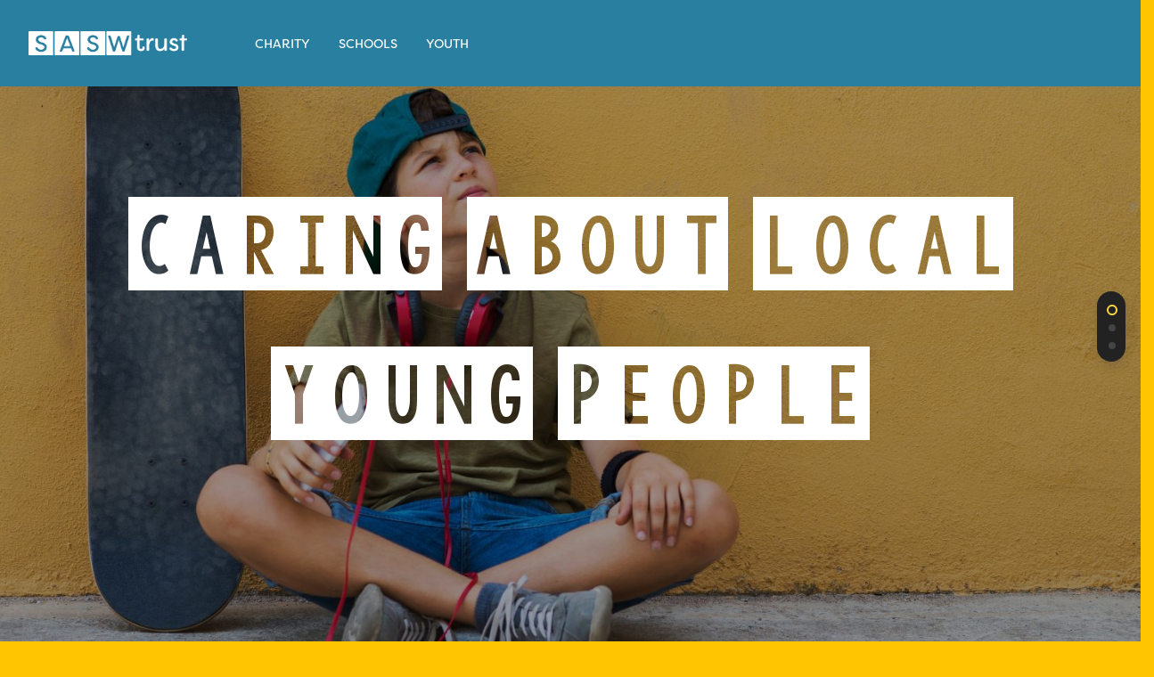

--- FILE ---
content_type: text/html; charset=UTF-8
request_url: https://saswtrust.com/
body_size: 54831
content:
<!DOCTYPE html>
<html lang="en-US">
<head>
<meta charset="UTF-8">
<meta name="viewport" content="width=device-width, initial-scale=1">
<link rel="profile" href="http://gmpg.org/xfn/11">
<link rel="pingback" href="https://saswtrust.com/xmlrpc.php">

<meta name='robots' content='index, follow, max-image-preview:large, max-snippet:-1, max-video-preview:-1' />
	<style>img:is([sizes="auto" i], [sizes^="auto," i]) { contain-intrinsic-size: 3000px 1500px }</style>
	
<!-- Google Tag Manager for WordPress by gtm4wp.com -->
<script data-cfasync="false" data-pagespeed-no-defer>
	var gtm4wp_datalayer_name = "dataLayer";
	var dataLayer = dataLayer || [];
</script>
<!-- End Google Tag Manager for WordPress by gtm4wp.com -->
	<!-- This site is optimized with the Yoast SEO plugin v26.6 - https://yoast.com/wordpress/plugins/seo/ -->
	<title>Caring about local young people - Southport and Area Schools Worker Trust</title>
	<link rel="canonical" href="https://saswtrust.com/" />
	<meta property="og:locale" content="en_US" />
	<meta property="og:type" content="website" />
	<meta property="og:title" content="Caring about local young people - Southport and Area Schools Worker Trust" />
	<meta property="og:url" content="https://saswtrust.com/" />
	<meta property="og:site_name" content="Southport and Area Schools Worker Trust" />
	<meta property="article:publisher" content="https://www.facebook.com/SASWT/" />
	<meta property="article:modified_time" content="2023-04-27T20:35:04+00:00" />
	<meta name="twitter:card" content="summary_large_image" />
	<meta name="twitter:site" content="@saswtrust" />
	<script type="application/ld+json" class="yoast-schema-graph">{"@context":"https://schema.org","@graph":[{"@type":"WebPage","@id":"https://saswtrust.com/","url":"https://saswtrust.com/","name":"Caring about local young people - Southport and Area Schools Worker Trust","isPartOf":{"@id":"https://saswtrust.com/#website"},"about":{"@id":"https://saswtrust.com/#organization"},"datePublished":"2019-05-20T15:51:39+00:00","dateModified":"2023-04-27T20:35:04+00:00","breadcrumb":{"@id":"https://saswtrust.com/#breadcrumb"},"inLanguage":"en-US","potentialAction":[{"@type":"ReadAction","target":["https://saswtrust.com/"]}]},{"@type":"BreadcrumbList","@id":"https://saswtrust.com/#breadcrumb","itemListElement":[{"@type":"ListItem","position":1,"name":"Home"}]},{"@type":"WebSite","@id":"https://saswtrust.com/#website","url":"https://saswtrust.com/","name":"Southport and Area Schools Worker Trust","description":"Light, Faith &amp; Mission with an Emerging Generation.","publisher":{"@id":"https://saswtrust.com/#organization"},"potentialAction":[{"@type":"SearchAction","target":{"@type":"EntryPoint","urlTemplate":"https://saswtrust.com/?s={search_term_string}"},"query-input":{"@type":"PropertyValueSpecification","valueRequired":true,"valueName":"search_term_string"}}],"inLanguage":"en-US"},{"@type":"Organization","@id":"https://saswtrust.com/#organization","name":"Southport and Area Schools Worker Trust","url":"https://saswtrust.com/","logo":{"@type":"ImageObject","inLanguage":"en-US","@id":"https://saswtrust.com/#/schema/logo/image/","url":"https://saswtrust.com/wp-content/uploads/2019/05/sshandsblueandwhite-1.png","contentUrl":"https://saswtrust.com/wp-content/uploads/2019/05/sshandsblueandwhite-1.png","width":2536,"height":2531,"caption":"Southport and Area Schools Worker Trust"},"image":{"@id":"https://saswtrust.com/#/schema/logo/image/"},"sameAs":["https://www.facebook.com/SASWT/","https://x.com/saswtrust","https://www.instagram.com/safespace_southport/"]}]}</script>
	<!-- / Yoast SEO plugin. -->


<link rel='dns-prefetch' href='//stats.wp.com' />
<link rel='dns-prefetch' href='//use.typekit.net' />
<link rel='preconnect' href='//c0.wp.com' />
<link rel="alternate" type="application/rss+xml" title="Southport and Area Schools Worker Trust &raquo; Feed" href="https://saswtrust.com/feed" />
<link rel="alternate" type="application/rss+xml" title="Southport and Area Schools Worker Trust &raquo; Comments Feed" href="https://saswtrust.com/comments/feed" />
<script type="text/javascript">
/* <![CDATA[ */
window._wpemojiSettings = {"baseUrl":"https:\/\/s.w.org\/images\/core\/emoji\/16.0.1\/72x72\/","ext":".png","svgUrl":"https:\/\/s.w.org\/images\/core\/emoji\/16.0.1\/svg\/","svgExt":".svg","source":{"concatemoji":"https:\/\/saswtrust.com\/wp-includes\/js\/wp-emoji-release.min.js?ver=6.8.3"}};
/*! This file is auto-generated */
!function(s,n){var o,i,e;function c(e){try{var t={supportTests:e,timestamp:(new Date).valueOf()};sessionStorage.setItem(o,JSON.stringify(t))}catch(e){}}function p(e,t,n){e.clearRect(0,0,e.canvas.width,e.canvas.height),e.fillText(t,0,0);var t=new Uint32Array(e.getImageData(0,0,e.canvas.width,e.canvas.height).data),a=(e.clearRect(0,0,e.canvas.width,e.canvas.height),e.fillText(n,0,0),new Uint32Array(e.getImageData(0,0,e.canvas.width,e.canvas.height).data));return t.every(function(e,t){return e===a[t]})}function u(e,t){e.clearRect(0,0,e.canvas.width,e.canvas.height),e.fillText(t,0,0);for(var n=e.getImageData(16,16,1,1),a=0;a<n.data.length;a++)if(0!==n.data[a])return!1;return!0}function f(e,t,n,a){switch(t){case"flag":return n(e,"\ud83c\udff3\ufe0f\u200d\u26a7\ufe0f","\ud83c\udff3\ufe0f\u200b\u26a7\ufe0f")?!1:!n(e,"\ud83c\udde8\ud83c\uddf6","\ud83c\udde8\u200b\ud83c\uddf6")&&!n(e,"\ud83c\udff4\udb40\udc67\udb40\udc62\udb40\udc65\udb40\udc6e\udb40\udc67\udb40\udc7f","\ud83c\udff4\u200b\udb40\udc67\u200b\udb40\udc62\u200b\udb40\udc65\u200b\udb40\udc6e\u200b\udb40\udc67\u200b\udb40\udc7f");case"emoji":return!a(e,"\ud83e\udedf")}return!1}function g(e,t,n,a){var r="undefined"!=typeof WorkerGlobalScope&&self instanceof WorkerGlobalScope?new OffscreenCanvas(300,150):s.createElement("canvas"),o=r.getContext("2d",{willReadFrequently:!0}),i=(o.textBaseline="top",o.font="600 32px Arial",{});return e.forEach(function(e){i[e]=t(o,e,n,a)}),i}function t(e){var t=s.createElement("script");t.src=e,t.defer=!0,s.head.appendChild(t)}"undefined"!=typeof Promise&&(o="wpEmojiSettingsSupports",i=["flag","emoji"],n.supports={everything:!0,everythingExceptFlag:!0},e=new Promise(function(e){s.addEventListener("DOMContentLoaded",e,{once:!0})}),new Promise(function(t){var n=function(){try{var e=JSON.parse(sessionStorage.getItem(o));if("object"==typeof e&&"number"==typeof e.timestamp&&(new Date).valueOf()<e.timestamp+604800&&"object"==typeof e.supportTests)return e.supportTests}catch(e){}return null}();if(!n){if("undefined"!=typeof Worker&&"undefined"!=typeof OffscreenCanvas&&"undefined"!=typeof URL&&URL.createObjectURL&&"undefined"!=typeof Blob)try{var e="postMessage("+g.toString()+"("+[JSON.stringify(i),f.toString(),p.toString(),u.toString()].join(",")+"));",a=new Blob([e],{type:"text/javascript"}),r=new Worker(URL.createObjectURL(a),{name:"wpTestEmojiSupports"});return void(r.onmessage=function(e){c(n=e.data),r.terminate(),t(n)})}catch(e){}c(n=g(i,f,p,u))}t(n)}).then(function(e){for(var t in e)n.supports[t]=e[t],n.supports.everything=n.supports.everything&&n.supports[t],"flag"!==t&&(n.supports.everythingExceptFlag=n.supports.everythingExceptFlag&&n.supports[t]);n.supports.everythingExceptFlag=n.supports.everythingExceptFlag&&!n.supports.flag,n.DOMReady=!1,n.readyCallback=function(){n.DOMReady=!0}}).then(function(){return e}).then(function(){var e;n.supports.everything||(n.readyCallback(),(e=n.source||{}).concatemoji?t(e.concatemoji):e.wpemoji&&e.twemoji&&(t(e.twemoji),t(e.wpemoji)))}))}((window,document),window._wpemojiSettings);
/* ]]> */
</script>
<style id='wp-emoji-styles-inline-css' type='text/css'>

	img.wp-smiley, img.emoji {
		display: inline !important;
		border: none !important;
		box-shadow: none !important;
		height: 1em !important;
		width: 1em !important;
		margin: 0 0.07em !important;
		vertical-align: -0.1em !important;
		background: none !important;
		padding: 0 !important;
	}
</style>
<style id='classic-theme-styles-inline-css' type='text/css'>
/*! This file is auto-generated */
.wp-block-button__link{color:#fff;background-color:#32373c;border-radius:9999px;box-shadow:none;text-decoration:none;padding:calc(.667em + 2px) calc(1.333em + 2px);font-size:1.125em}.wp-block-file__button{background:#32373c;color:#fff;text-decoration:none}
</style>
<link rel='stylesheet' id='wp-components-css' href='https://c0.wp.com/c/6.8.3/wp-includes/css/dist/components/style.min.css' type='text/css' media='all' />
<link rel='stylesheet' id='wp-preferences-css' href='https://c0.wp.com/c/6.8.3/wp-includes/css/dist/preferences/style.min.css' type='text/css' media='all' />
<link rel='stylesheet' id='wp-block-editor-css' href='https://c0.wp.com/c/6.8.3/wp-includes/css/dist/block-editor/style.min.css' type='text/css' media='all' />
<link rel='stylesheet' id='popup-maker-block-library-style-css' href='https://saswtrust.com/wp-content/plugins/popup-maker/dist/packages/block-library-style.css?ver=dbea705cfafe089d65f1' type='text/css' media='all' />
<style id='widget-for-eventbrite-api-display-eventbrite-events-style-inline-css' type='text/css'>


</style>
<link rel='stylesheet' id='mediaelement-css' href='https://c0.wp.com/c/6.8.3/wp-includes/js/mediaelement/mediaelementplayer-legacy.min.css' type='text/css' media='all' />
<link rel='stylesheet' id='wp-mediaelement-css' href='https://c0.wp.com/c/6.8.3/wp-includes/js/mediaelement/wp-mediaelement.min.css' type='text/css' media='all' />
<style id='jetpack-sharing-buttons-style-inline-css' type='text/css'>
.jetpack-sharing-buttons__services-list{display:flex;flex-direction:row;flex-wrap:wrap;gap:0;list-style-type:none;margin:5px;padding:0}.jetpack-sharing-buttons__services-list.has-small-icon-size{font-size:12px}.jetpack-sharing-buttons__services-list.has-normal-icon-size{font-size:16px}.jetpack-sharing-buttons__services-list.has-large-icon-size{font-size:24px}.jetpack-sharing-buttons__services-list.has-huge-icon-size{font-size:36px}@media print{.jetpack-sharing-buttons__services-list{display:none!important}}.editor-styles-wrapper .wp-block-jetpack-sharing-buttons{gap:0;padding-inline-start:0}ul.jetpack-sharing-buttons__services-list.has-background{padding:1.25em 2.375em}
</style>
<link rel='stylesheet' id='edd-blocks-css' href='https://saswtrust.com/wp-content/plugins/easy-digital-downloads/includes/blocks/assets/css/edd-blocks.css?ver=3.6.2' type='text/css' media='all' />
<style id='global-styles-inline-css' type='text/css'>
:root{--wp--preset--aspect-ratio--square: 1;--wp--preset--aspect-ratio--4-3: 4/3;--wp--preset--aspect-ratio--3-4: 3/4;--wp--preset--aspect-ratio--3-2: 3/2;--wp--preset--aspect-ratio--2-3: 2/3;--wp--preset--aspect-ratio--16-9: 16/9;--wp--preset--aspect-ratio--9-16: 9/16;--wp--preset--color--black: #000000;--wp--preset--color--cyan-bluish-gray: #abb8c3;--wp--preset--color--white: #ffffff;--wp--preset--color--pale-pink: #f78da7;--wp--preset--color--vivid-red: #cf2e2e;--wp--preset--color--luminous-vivid-orange: #ff6900;--wp--preset--color--luminous-vivid-amber: #fcb900;--wp--preset--color--light-green-cyan: #7bdcb5;--wp--preset--color--vivid-green-cyan: #00d084;--wp--preset--color--pale-cyan-blue: #8ed1fc;--wp--preset--color--vivid-cyan-blue: #0693e3;--wp--preset--color--vivid-purple: #9b51e0;--wp--preset--gradient--vivid-cyan-blue-to-vivid-purple: linear-gradient(135deg,rgba(6,147,227,1) 0%,rgb(155,81,224) 100%);--wp--preset--gradient--light-green-cyan-to-vivid-green-cyan: linear-gradient(135deg,rgb(122,220,180) 0%,rgb(0,208,130) 100%);--wp--preset--gradient--luminous-vivid-amber-to-luminous-vivid-orange: linear-gradient(135deg,rgba(252,185,0,1) 0%,rgba(255,105,0,1) 100%);--wp--preset--gradient--luminous-vivid-orange-to-vivid-red: linear-gradient(135deg,rgba(255,105,0,1) 0%,rgb(207,46,46) 100%);--wp--preset--gradient--very-light-gray-to-cyan-bluish-gray: linear-gradient(135deg,rgb(238,238,238) 0%,rgb(169,184,195) 100%);--wp--preset--gradient--cool-to-warm-spectrum: linear-gradient(135deg,rgb(74,234,220) 0%,rgb(151,120,209) 20%,rgb(207,42,186) 40%,rgb(238,44,130) 60%,rgb(251,105,98) 80%,rgb(254,248,76) 100%);--wp--preset--gradient--blush-light-purple: linear-gradient(135deg,rgb(255,206,236) 0%,rgb(152,150,240) 100%);--wp--preset--gradient--blush-bordeaux: linear-gradient(135deg,rgb(254,205,165) 0%,rgb(254,45,45) 50%,rgb(107,0,62) 100%);--wp--preset--gradient--luminous-dusk: linear-gradient(135deg,rgb(255,203,112) 0%,rgb(199,81,192) 50%,rgb(65,88,208) 100%);--wp--preset--gradient--pale-ocean: linear-gradient(135deg,rgb(255,245,203) 0%,rgb(182,227,212) 50%,rgb(51,167,181) 100%);--wp--preset--gradient--electric-grass: linear-gradient(135deg,rgb(202,248,128) 0%,rgb(113,206,126) 100%);--wp--preset--gradient--midnight: linear-gradient(135deg,rgb(2,3,129) 0%,rgb(40,116,252) 100%);--wp--preset--font-size--small: 13px;--wp--preset--font-size--medium: 20px;--wp--preset--font-size--large: 36px;--wp--preset--font-size--x-large: 42px;--wp--preset--spacing--20: 0.44rem;--wp--preset--spacing--30: 0.67rem;--wp--preset--spacing--40: 1rem;--wp--preset--spacing--50: 1.5rem;--wp--preset--spacing--60: 2.25rem;--wp--preset--spacing--70: 3.38rem;--wp--preset--spacing--80: 5.06rem;--wp--preset--shadow--natural: 6px 6px 9px rgba(0, 0, 0, 0.2);--wp--preset--shadow--deep: 12px 12px 50px rgba(0, 0, 0, 0.4);--wp--preset--shadow--sharp: 6px 6px 0px rgba(0, 0, 0, 0.2);--wp--preset--shadow--outlined: 6px 6px 0px -3px rgba(255, 255, 255, 1), 6px 6px rgba(0, 0, 0, 1);--wp--preset--shadow--crisp: 6px 6px 0px rgba(0, 0, 0, 1);}:where(.is-layout-flex){gap: 0.5em;}:where(.is-layout-grid){gap: 0.5em;}body .is-layout-flex{display: flex;}.is-layout-flex{flex-wrap: wrap;align-items: center;}.is-layout-flex > :is(*, div){margin: 0;}body .is-layout-grid{display: grid;}.is-layout-grid > :is(*, div){margin: 0;}:where(.wp-block-columns.is-layout-flex){gap: 2em;}:where(.wp-block-columns.is-layout-grid){gap: 2em;}:where(.wp-block-post-template.is-layout-flex){gap: 1.25em;}:where(.wp-block-post-template.is-layout-grid){gap: 1.25em;}.has-black-color{color: var(--wp--preset--color--black) !important;}.has-cyan-bluish-gray-color{color: var(--wp--preset--color--cyan-bluish-gray) !important;}.has-white-color{color: var(--wp--preset--color--white) !important;}.has-pale-pink-color{color: var(--wp--preset--color--pale-pink) !important;}.has-vivid-red-color{color: var(--wp--preset--color--vivid-red) !important;}.has-luminous-vivid-orange-color{color: var(--wp--preset--color--luminous-vivid-orange) !important;}.has-luminous-vivid-amber-color{color: var(--wp--preset--color--luminous-vivid-amber) !important;}.has-light-green-cyan-color{color: var(--wp--preset--color--light-green-cyan) !important;}.has-vivid-green-cyan-color{color: var(--wp--preset--color--vivid-green-cyan) !important;}.has-pale-cyan-blue-color{color: var(--wp--preset--color--pale-cyan-blue) !important;}.has-vivid-cyan-blue-color{color: var(--wp--preset--color--vivid-cyan-blue) !important;}.has-vivid-purple-color{color: var(--wp--preset--color--vivid-purple) !important;}.has-black-background-color{background-color: var(--wp--preset--color--black) !important;}.has-cyan-bluish-gray-background-color{background-color: var(--wp--preset--color--cyan-bluish-gray) !important;}.has-white-background-color{background-color: var(--wp--preset--color--white) !important;}.has-pale-pink-background-color{background-color: var(--wp--preset--color--pale-pink) !important;}.has-vivid-red-background-color{background-color: var(--wp--preset--color--vivid-red) !important;}.has-luminous-vivid-orange-background-color{background-color: var(--wp--preset--color--luminous-vivid-orange) !important;}.has-luminous-vivid-amber-background-color{background-color: var(--wp--preset--color--luminous-vivid-amber) !important;}.has-light-green-cyan-background-color{background-color: var(--wp--preset--color--light-green-cyan) !important;}.has-vivid-green-cyan-background-color{background-color: var(--wp--preset--color--vivid-green-cyan) !important;}.has-pale-cyan-blue-background-color{background-color: var(--wp--preset--color--pale-cyan-blue) !important;}.has-vivid-cyan-blue-background-color{background-color: var(--wp--preset--color--vivid-cyan-blue) !important;}.has-vivid-purple-background-color{background-color: var(--wp--preset--color--vivid-purple) !important;}.has-black-border-color{border-color: var(--wp--preset--color--black) !important;}.has-cyan-bluish-gray-border-color{border-color: var(--wp--preset--color--cyan-bluish-gray) !important;}.has-white-border-color{border-color: var(--wp--preset--color--white) !important;}.has-pale-pink-border-color{border-color: var(--wp--preset--color--pale-pink) !important;}.has-vivid-red-border-color{border-color: var(--wp--preset--color--vivid-red) !important;}.has-luminous-vivid-orange-border-color{border-color: var(--wp--preset--color--luminous-vivid-orange) !important;}.has-luminous-vivid-amber-border-color{border-color: var(--wp--preset--color--luminous-vivid-amber) !important;}.has-light-green-cyan-border-color{border-color: var(--wp--preset--color--light-green-cyan) !important;}.has-vivid-green-cyan-border-color{border-color: var(--wp--preset--color--vivid-green-cyan) !important;}.has-pale-cyan-blue-border-color{border-color: var(--wp--preset--color--pale-cyan-blue) !important;}.has-vivid-cyan-blue-border-color{border-color: var(--wp--preset--color--vivid-cyan-blue) !important;}.has-vivid-purple-border-color{border-color: var(--wp--preset--color--vivid-purple) !important;}.has-vivid-cyan-blue-to-vivid-purple-gradient-background{background: var(--wp--preset--gradient--vivid-cyan-blue-to-vivid-purple) !important;}.has-light-green-cyan-to-vivid-green-cyan-gradient-background{background: var(--wp--preset--gradient--light-green-cyan-to-vivid-green-cyan) !important;}.has-luminous-vivid-amber-to-luminous-vivid-orange-gradient-background{background: var(--wp--preset--gradient--luminous-vivid-amber-to-luminous-vivid-orange) !important;}.has-luminous-vivid-orange-to-vivid-red-gradient-background{background: var(--wp--preset--gradient--luminous-vivid-orange-to-vivid-red) !important;}.has-very-light-gray-to-cyan-bluish-gray-gradient-background{background: var(--wp--preset--gradient--very-light-gray-to-cyan-bluish-gray) !important;}.has-cool-to-warm-spectrum-gradient-background{background: var(--wp--preset--gradient--cool-to-warm-spectrum) !important;}.has-blush-light-purple-gradient-background{background: var(--wp--preset--gradient--blush-light-purple) !important;}.has-blush-bordeaux-gradient-background{background: var(--wp--preset--gradient--blush-bordeaux) !important;}.has-luminous-dusk-gradient-background{background: var(--wp--preset--gradient--luminous-dusk) !important;}.has-pale-ocean-gradient-background{background: var(--wp--preset--gradient--pale-ocean) !important;}.has-electric-grass-gradient-background{background: var(--wp--preset--gradient--electric-grass) !important;}.has-midnight-gradient-background{background: var(--wp--preset--gradient--midnight) !important;}.has-small-font-size{font-size: var(--wp--preset--font-size--small) !important;}.has-medium-font-size{font-size: var(--wp--preset--font-size--medium) !important;}.has-large-font-size{font-size: var(--wp--preset--font-size--large) !important;}.has-x-large-font-size{font-size: var(--wp--preset--font-size--x-large) !important;}
:where(.wp-block-post-template.is-layout-flex){gap: 1.25em;}:where(.wp-block-post-template.is-layout-grid){gap: 1.25em;}
:where(.wp-block-columns.is-layout-flex){gap: 2em;}:where(.wp-block-columns.is-layout-grid){gap: 2em;}
:root :where(.wp-block-pullquote){font-size: 1.5em;line-height: 1.6;}
</style>
<link rel='stylesheet' id='contact-form-7-signature-addon-css' href='https://saswtrust.com/wp-content/plugins/contact-form-7-signature-addon/public/css/style.css?ver=4.2.2' type='text/css' media='all' />
<link rel='stylesheet' id='contact-form-7-css' href='https://saswtrust.com/wp-content/plugins/contact-form-7/includes/css/styles.css?ver=6.1.4' type='text/css' media='all' />
<link rel='stylesheet' id='custom-typekit-css-css' href='https://use.typekit.net/gci4zyh.css?ver=2.1.0' type='text/css' media='all' />
<link rel='stylesheet' id='edd-styles-css' href='https://saswtrust.com/wp-content/plugins/easy-digital-downloads/assets/build/css/frontend/edd.min.css?ver=3.6.2' type='text/css' media='all' />
<link rel='stylesheet' id='ivory-search-styles-css' href='https://saswtrust.com/wp-content/plugins/add-search-to-menu/public/css/ivory-search.min.css?ver=5.5.13' type='text/css' media='all' />
<link rel='stylesheet' id='widget-for-eventbrite-api-css' href='https://saswtrust.com/wp-content/plugins/widget-for-eventbrite-api/frontend/css/frontend.css?ver=6.5.3' type='text/css' media='all' />
<link rel='stylesheet' id='js_composer_front-css' href='https://saswtrust.com/wp-content/plugins/js_composer/assets/css/js_composer.min.css?ver=6.7.0' type='text/css' media='all' />
<link rel='stylesheet' id='popup-maker-site-css' href='//saswtrust.com/wp-content/uploads/pum/pum-site-styles.css?generated=1755169559&#038;ver=1.21.5' type='text/css' media='all' />
<link rel='stylesheet' id='amelia_booking_styles_vendor-css' href='https://saswtrust.com/wp-content/plugins/ameliabooking/public/css/frontend/vendor.css?ver=8.4' type='text/css' media='all' />
<link rel='stylesheet' id='amelia_booking_styles-css' href='https://saswtrust.com/wp-content/uploads/amelia/css/amelia-booking.mjHlVDu2po.css?ver=8.4' type='text/css' media='all' />
<link rel='stylesheet' id='elementor-icons-css' href='https://saswtrust.com/wp-content/plugins/elementor/assets/lib/eicons/css/elementor-icons.min.css?ver=5.43.0' type='text/css' media='all' />
<link rel='stylesheet' id='elementor-frontend-css' href='https://saswtrust.com/wp-content/plugins/elementor/assets/css/frontend.min.css?ver=3.30.2' type='text/css' media='all' />
<link rel='stylesheet' id='elementor-post-1392-css' href='https://saswtrust.com/wp-content/uploads/elementor/css/post-1392.css?ver=1752767613' type='text/css' media='all' />
<link rel='stylesheet' id='amelia-elementor-widget-font-css' href='https://saswtrust.com/wp-content/plugins/ameliabooking/public/css/frontend/elementor.css?ver=8.4' type='text/css' media='all' />
<link rel='stylesheet' id='magnific-popup-css' href='https://saswtrust.com/wp-content/plugins/elite-addons-vc/assets/libs/magnific-popup/magnific-popup.min.css?ver=0.9.9' type='text/css' media='all' />
<link rel='stylesheet' id='ivan_wow-css' href='https://saswtrust.com/wp-content/plugins/elite-addons-vc/assets/animate.css?ver=6.8.3' type='text/css' media='all' />
<link rel='stylesheet' id='font-awesome-css' href='https://saswtrust.com/wp-content/plugins/elementor/assets/lib/font-awesome/css/font-awesome.min.css?ver=4.7.0' type='text/css' media='all' />
<link rel='stylesheet' id='elegantfont-icons-css' href='https://saswtrust.com/wp-content/themes/bomby/css/libs/elegantfont-icons/el-style.css?ver=1.0' type='text/css' media='all' />
<link rel='stylesheet' id='elegant-icons-css' href='https://saswtrust.com/wp-content/themes/bomby/css/libs/elegant-icons/elegant-icons.min.css?ver=1.0' type='text/css' media='all' />
<link rel='stylesheet' id='ivan-theme-styles-css' href='https://saswtrust.com/wp-content/themes/bomby/css/theme-styles.css?ver=1' type='text/css' media='all' />
<link rel='stylesheet' id='ivan-theme-shortcodes-css' href='https://saswtrust.com/wp-content/themes/bomby/css/theme-shortcodes.css?ver=1' type='text/css' media='all' />
<link rel='stylesheet' id='ivan-default-style-css' href='https://saswtrust.com/wp-content/themes/bomby/style.css?ver=6.8.3' type='text/css' media='all' />
<!--[if IE]>
<link rel='stylesheet' id='ivan-ie-theme-styles-css' href='https://saswtrust.com/wp-content/themes/bomby/css/ie.css' type='text/css' media='all' />
<![endif]-->
<link rel='stylesheet' id='__EPYT__style-css' href='https://saswtrust.com/wp-content/plugins/youtube-embed-plus/styles/ytprefs.min.css?ver=14.2.4' type='text/css' media='all' />
<style id='__EPYT__style-inline-css' type='text/css'>

                .epyt-gallery-thumb {
                        width: 33.333%;
                }
                
</style>
<link rel='stylesheet' id='elementor-gf-local-roboto-css' href='https://saswtrust.com/wp-content/uploads/elementor/google-fonts/css/roboto.css?ver=1751276260' type='text/css' media='all' />
<link rel='stylesheet' id='elementor-gf-local-robotoslab-css' href='https://saswtrust.com/wp-content/uploads/elementor/google-fonts/css/robotoslab.css?ver=1751276268' type='text/css' media='all' />
<script type="text/javascript" id="widget-for-eventbrite-api-display-eventbrite-events-script-js-extra">
/* <![CDATA[ */
var wfea_freemius = {"current_plan":"PLAN_NAME","can_use_premium_code":"","is_plan_silver":"","is_plan_gold":"","is_plan_platinum":""};
var wfea_controls_meta = {"common":{"free":[{"name":"wfea_limit","label":"Number of Events to Display","type":"number","args":{"default":5}},{"name":"wfea_order_by","label":"Event Sort Order","type":"select2","args":{"options":{"asc":"Ascending Date","desc":"Descending Date","created_asc":"Created Date \u2013 ascending","created_desc":"Created Date \u2013 descending","published_asc":"EB Published Ascending","published_desc":"EB Published Descending"}}}]},"display":{"free":[{"name":"wfea_booknow","label":"Book Now button"},{"name":"wfea_date","label":"Event Date\/Time in Heading","args":{"condition":{"wfea_layout!":"short_date"}}},{"name":"wfea_excerpt","label":"Excerpt of Event Summary"},{"name":"wfea_thumb","label":"Image Display"},{"name":"wfea_thumb_original","label":"High Resolution Image","args":{"condition":{"wfea_thumb":["true"]}}},{"name":"wfea_readmore","label":"Read More Link on Excerpt","args":{"condition":{"wfea_layout!":["cal","cal_list"]}}}]},"enabling":{"free":[{"name":"wfea_newtab","label":"Link to EB in New Tab","args":{"default":"","condition":{"wfea_layout!":["cal","cal_list"]}}}]},"filtering":[],"selection":{"free":[{"name":"wfea_status","label":"Event Status","type":"select2","args":{"options":{"live":"Live","started":"Started","ended":"Ended","canceled":"Canceled","draft":"Draft","all":"All"},"default":"live","multiple":"true"}}]},"settings":{"free":[{"name":"wfea_booknow_text","label":"Book Now Wording","type":"text","args":{"default":"Register >>"}},{"name":"wfea_css_class","label":"Custom CSS Class","type":"text"},{"name":"wfea_cssID","label":"Custom CSS ID","type":"text"},{"name":"wfea_thumb_align","label":"Image Alignment","type":"select2","args":{"options":{"eaw-alignleft":"Left","eaw-alignright":"Right","eaw-aligncenter":"Center"},"condition":{"wfea_layout":"widget"},"default":"eaw-alignright"}},{"name":"wfea_length","label":"Length of Description","type":"number"},{"name":"wfea_thumb_width","label":"Image Width","type":"number","args":{"condition":{"wfea_layout":"widget"},"default":350,"max":""}},{"name":"wfea_thumb_default","label":"Default Image","type":"text"},{"name":"wfea_readmore_text","label":"Read More Wording","type":"text","args":{"default":"Read More >>","condition":{"wfea_layout!":["cal","cal_list"]}}}]},"ajaxurl":"https:\/\/saswtrust.com\/wp-admin\/admin-ajax.php","nonce":"26973cc155"};
/* ]]> */
</script>
<script type="text/javascript" src="https://saswtrust.com/wp-content/plugins/contact-form-7-signature-addon/public/js/signature_pad.min.js?ver=4.2.2" id="contact-form-7-signature-addon-signature-js"></script>
<script type="text/javascript" src="https://c0.wp.com/c/6.8.3/wp-includes/js/jquery/jquery.min.js" id="jquery-core-js"></script>
<script type="text/javascript" src="https://c0.wp.com/c/6.8.3/wp-includes/js/jquery/jquery-migrate.min.js" id="jquery-migrate-js"></script>
<script type="text/javascript" src="https://saswtrust.com/wp-content/plugins/contact-form-7-signature-addon/public/js/scripts.js?ver=4.2.2" id="contact-form-7-signature-addon-js"></script>
<script type="text/javascript" src="https://c0.wp.com/c/6.8.3/wp-includes/js/jquery/ui/core.min.js" id="jquery-ui-core-js"></script>
<script type="text/javascript" src="https://c0.wp.com/c/6.8.3/wp-includes/js/jquery/ui/mouse.min.js" id="jquery-ui-mouse-js"></script>
<script type="text/javascript" src="https://c0.wp.com/c/6.8.3/wp-includes/js/jquery/ui/resizable.min.js" id="jquery-ui-resizable-js"></script>
<script type="text/javascript" src="https://c0.wp.com/c/6.8.3/wp-includes/js/jquery/ui/draggable.min.js" id="jquery-ui-draggable-js"></script>
<script type="text/javascript" src="https://c0.wp.com/c/6.8.3/wp-includes/js/jquery/ui/controlgroup.min.js" id="jquery-ui-controlgroup-js"></script>
<script type="text/javascript" src="https://c0.wp.com/c/6.8.3/wp-includes/js/jquery/ui/checkboxradio.min.js" id="jquery-ui-checkboxradio-js"></script>
<script type="text/javascript" src="https://c0.wp.com/c/6.8.3/wp-includes/js/jquery/ui/button.min.js" id="jquery-ui-button-js"></script>
<script type="text/javascript" src="https://c0.wp.com/c/6.8.3/wp-includes/js/jquery/ui/dialog.min.js" id="jquery-ui-dialog-js"></script>
<script type="text/javascript" id="widget-for-eventbrite-api-js-extra">
/* <![CDATA[ */
var wfea_frontend = {"ajaxurl":"https:\/\/saswtrust.com\/wp-admin\/admin-ajax.php","nonce":"d9959e3ec4"};
/* ]]> */
</script>
<script type="text/javascript" src="https://saswtrust.com/wp-content/plugins/widget-for-eventbrite-api/frontend/js/frontend.js?ver=6.5.3" id="widget-for-eventbrite-api-js"></script>
<script type="text/javascript" src="https://c0.wp.com/c/6.8.3/wp-includes/js/underscore.min.js" id="undescore-js"></script>
<script type="text/javascript" src="https://saswtrust.com/wp-content/plugins/elite-addons-vc/assets/modernizr.js?ver=1.1" id="modernizr-js"></script>
<script type="text/javascript" id="__ytprefs__-js-extra">
/* <![CDATA[ */
var _EPYT_ = {"ajaxurl":"https:\/\/saswtrust.com\/wp-admin\/admin-ajax.php","security":"1d6f5d3eb7","gallery_scrolloffset":"20","eppathtoscripts":"https:\/\/saswtrust.com\/wp-content\/plugins\/youtube-embed-plus\/scripts\/","eppath":"https:\/\/saswtrust.com\/wp-content\/plugins\/youtube-embed-plus\/","epresponsiveselector":"[\"iframe.__youtube_prefs__\"]","epdovol":"1","version":"14.2.4","evselector":"iframe.__youtube_prefs__[src], iframe[src*=\"youtube.com\/embed\/\"], iframe[src*=\"youtube-nocookie.com\/embed\/\"]","ajax_compat":"","maxres_facade":"eager","ytapi_load":"light","pause_others":"","stopMobileBuffer":"1","facade_mode":"","not_live_on_channel":""};
/* ]]> */
</script>
<script type="text/javascript" src="https://saswtrust.com/wp-content/plugins/youtube-embed-plus/scripts/ytprefs.min.js?ver=14.2.4" id="__ytprefs__-js"></script>
<link rel="https://api.w.org/" href="https://saswtrust.com/wp-json/" /><link rel="alternate" title="JSON" type="application/json" href="https://saswtrust.com/wp-json/wp/v2/pages/5" /><link rel="EditURI" type="application/rsd+xml" title="RSD" href="https://saswtrust.com/xmlrpc.php?rsd" />
<meta name="generator" content="WordPress 6.8.3" />
<link rel='shortlink' href='https://saswtrust.com/' />
<link rel="alternate" title="oEmbed (JSON)" type="application/json+oembed" href="https://saswtrust.com/wp-json/oembed/1.0/embed?url=https%3A%2F%2Fsaswtrust.com%2F" />
<link rel="alternate" title="oEmbed (XML)" type="text/xml+oembed" href="https://saswtrust.com/wp-json/oembed/1.0/embed?url=https%3A%2F%2Fsaswtrust.com%2F&#038;format=xml" />
<style type="text/css">
			.aiovg-player {
				display: block;
				position: relative;
				border-radius: 3px;
				padding-bottom: 56.25%;
				width: 100%;
				height: 0;	
				overflow: hidden;
			}
			
			.aiovg-player iframe,
			.aiovg-player .video-js,
			.aiovg-player .plyr {
				--plyr-color-main: #00b2ff;
				position: absolute;
				inset: 0;	
				margin: 0;
				padding: 0;
				width: 100%;
				height: 100%;
			}
		</style><meta name="generator" content="Redux 4.5.9" /><!-- start Simple Custom CSS and JS -->
<style type="text/css">
.iv-layout.footer {
line-height: 0px;
}

.iv-layout.footer .widget-col{
	padding-top: 50px;
	padding-bottom: 10px;
}</style>
<!-- end Simple Custom CSS and JS -->
<!-- start Simple Custom CSS and JS -->
<style type="text/css">
sticky {
  position: -webkit-sticky; /* Safari */
  position: sticky;
  top: 0;
}
</style>
<!-- end Simple Custom CSS and JS -->
<!-- start Simple Custom CSS and JS -->
<style type="text/css">
.filson {
font-family: "filson-soft", sans-serif;
font-weight: 400;
font-style: normal;
}

.filsonlarge {
font-family: "filson-soft", sans-serif;
font-weight: 400;
font-size:3vh;
font-style: normal;
}

.larger
{
font-size:3vw;
font-style: normal;
}

.filsonlargeh2 h2 {
font-family: "filson-soft", sans-serif;
font-weight: 400;
font-size:3vh;
font-style: normal;
}

.amelia-app-booking #amelia-booking-wrap h1, #am-modal.am-modal.am-in-body h1, .amelia-app-booking #amelia-booking-wrap h2, #am-modal.am-modal.am-in-body h2, .amelia-app-booking #amelia-booking-wrap h3, #am-modal.am-modal.am-in-body h3, .amelia-app-booking #amelia-booking-wrap h4, #am-modal.am-modal.am-in-body h4, .amelia-app-booking #amelia-booking-wrap p, #am-modal.am-modal.am-in-body p, .amelia-app-booking #amelia-booking-wrap span, #am-modal.am-modal.am-in-body span, .amelia-app-booking #amelia-booking-wrap div, #am-modal.am-modal.am-in-body div, .amelia-app-booking #amelia-booking-wrap section, #am-modal.am-modal.am-in-body section, .amelia-app-booking #amelia-booking-wrap ul, #am-modal.am-modal.am-in-body ul, .amelia-app-booking #amelia-booking-wrap li, #am-modal.am-modal.am-in-body li, .amelia-app-booking #amelia-booking-wrap a, #am-modal.am-modal.am-in-body a {
font-family: "filson-soft", sans-serif;
}
.amelia-app-booking #amelia-booking-wrap input[type="text"], #am-modal.am-modal.am-in-body input[type="text"], .amelia-app-booking #amelia-booking-wrap input[type="password"], #am-modal.am-modal.am-in-body input[type="password"], .amelia-app-booking #amelia-booking-wrap input[type="email"], #am-modal.am-modal.am-in-body input[type="email"], .amelia-app-booking #amelia-booking-wrap input[type="tel"], #am-modal.am-modal.am-in-body input[type="tel"], .amelia-app-booking #amelia-booking-wrap input[type="url"], #am-modal.am-modal.am-in-body input[type="url"], .amelia-app-booking #amelia-booking-wrap textarea, #am-modal.am-modal.am-in-body textarea, .amelia-app-booking #amelia-booking-wrap select, #am-modal.am-modal.am-in-body select, .amelia-app-booking #amelia-booking-wrap .form-control, #am-modal.am-modal.am-in-body .form-control, .amelia-app-booking #amelia-booking-wrap .am-stripe-card, #am-modal.am-modal.am-in-body .am-stripe-card {
font-family: "filson-soft", sans-serif;
}

#am-modal.am-modal.am-in-body .am-stripe-card, #am-modal.am-modal.am-in-body .form-control, #am-modal.am-modal.am-in-body input[type=email], #am-modal.am-modal.am-in-body input[type=password], #am-modal.am-modal.am-in-body input[type=tel], #am-modal.am-modal.am-in-body input[type=text], #am-modal.am-modal.am-in-body input[type=url], #am-modal.am-modal.am-in-body select, #am-modal.am-modal.am-in-body textarea, .amelia-app-booking #amelia-booking-wrap .am-stripe-card, .amelia-app-booking #amelia-booking-wrap .form-control, .amelia-app-booking #amelia-booking-wrap input[type=email], .amelia-app-booking #amelia-booking-wrap input[type=password], .amelia-app-booking #amelia-booking-wrap input[type=tel], .amelia-app-booking #amelia-booking-wrap input[type=text], .amelia-app-booking #amelia-booking-wrap input[type=url], .amelia-app-booking #amelia-booking-wrap select, .amelia-app-booking #amelia-booking-wrap textarea {
	font-size:16px;
	text-transform:none;
}


.el-picker-panel, .el-popover, .el-select-dropdown, .el-tooltip__popper, .el-notification, .el-form-item__label, .el-form-item__content, .el-input__inner {
font-family: "filson-soft", sans-serif;
font-size:16px;
}
.amelia-app-booking #am-service-booking .am-service .am-service-header .am-service-data .am-service-title h2 {
font-family: "filson-soft", sans-serif;
	font-size: 24px;
font-weight: 400;
}

div.wpforms-container-full .wpforms-form .wpforms-field-label {
	font-family: "filson-soft", sans-serif;
	font-size: 20px;
}

div.wpforms-container-full .wpforms-form .wpforms-field-sublabel, div.wpforms-container-full .wpforms-form .wpforms-field-label-inline {
	font-family: "filson-soft", sans-serif;
	font-size: 18px;
}

div.wpforms-container-full .wpforms-form input[type=submit], div.wpforms-container-full .wpforms-form button[type=submit], div.wpforms-container-full .wpforms-form .wpforms-page-button {
	font-size: 30px;
}</style>
<!-- end Simple Custom CSS and JS -->
<!-- start Simple Custom CSS and JS -->
<style type="text/css">
@font-face {
    font-family: 'Womby';
    font-style: normal;
    font-weight: normal;
    src: local('The Bold Font Bold'), url('fonts/KGDefyingGravity.woff2') format('woff2');
    }

label {
	display: inline-block;
    margin: 0
    0 10px;
    font-weight: normal;
    font-size: 30px;
    color: #111;
    font-family: "Womby", "Helvetica Neue", Helvetica, Arial, sans-serif;
    letter-spacing: 0em;
    text-transform: uppercase;
}

.white h2 {
    color: #ffffff;
}

.iv-mobile-menu-wrapper ul li .item_link {
font-family: "Womby","Helvetica Neue",Helvetica,Arial,sans-serif;
font-size: 32px;
font-weight: 400;
text-transform: uppercase;
letter-spacing: 0em;
}
.iv-mobile-menu-wrapper ul li ul > li > .item_link, .iv-mobile-menu-wrapper ul li ul>li>.item_link {
font-family: "filson-soft", sans-serif;
font-weight: 400;
font-style: normal;
font-size: 20px;
}

select, textarea, input[type="text"], input[type="password"], input[type="datetime"], input[type="datetime-local"], input[type="date"], input[type="month"], input[type="time"], input[type="week"], input[type="number"], input[type="email"], input[type="url"], input[type="search"], input[type="tel"], input[type="color"] {
display: inline-block;
width: 100%;
padding: 2px
2px;
font-size: 30px;
line-height: 1;
color: #111;
vertical-align: middle;
background-color: transparent;
background-image: none;
border: 2px
solid #eee;
font-family: 'Womby',"Helvetica Neue",Helvetica,Arial,sans-serif;
font-weight: 400;

}

.gswpts_tables_container div.dataTables_wrapper div.dataTables_length select {
text-align: center;
min-height: 1em;
}
.gswpts_tables_container .ui.input>input {
display: inline-block;
vertical-align: middle;
margin: 0em;
line-height: 1em;
padding: 2px;
font-size: 30px;
font-family: 'Womby',"Helvetica Neue",Helvetica,Arial,sans-serif;
}</style>
<!-- end Simple Custom CSS and JS -->
<link rel="stylesheet" href="https://use.typekit.net/gci4zyh.css"><style type="text/css" media="screen">font-family: &quot;filson-soft&quot;, sans-serif;
font-weight: 400;
font-style: normal;</style>	<style>img#wpstats{display:none}</style>
		<meta name="generator" content="Easy Digital Downloads v3.6.2" />

<!-- Google Tag Manager for WordPress by gtm4wp.com -->
<!-- GTM Container placement set to footer -->
<script data-cfasync="false" data-pagespeed-no-defer type="text/javascript">
	var dataLayer_content = {"pagePostType":"frontpage","pagePostType2":"single-page","pagePostAuthor":"Tabz01"};
	dataLayer.push( dataLayer_content );
</script>
<script data-cfasync="false" data-pagespeed-no-defer type="text/javascript">
(function(w,d,s,l,i){w[l]=w[l]||[];w[l].push({'gtm.start':
new Date().getTime(),event:'gtm.js'});var f=d.getElementsByTagName(s)[0],
j=d.createElement(s),dl=l!='dataLayer'?'&l='+l:'';j.async=true;j.src=
'//www.googletagmanager.com/gtm.js?id='+i+dl;f.parentNode.insertBefore(j,f);
})(window,document,'script','dataLayer','GTM-WVVQ89T');
</script>
<!-- End Google Tag Manager for WordPress by gtm4wp.com --><meta name="generator" content="Elementor 3.30.2; features: additional_custom_breakpoints; settings: css_print_method-external, google_font-enabled, font_display-swap">
			<style>
				.e-con.e-parent:nth-of-type(n+4):not(.e-lazyloaded):not(.e-no-lazyload),
				.e-con.e-parent:nth-of-type(n+4):not(.e-lazyloaded):not(.e-no-lazyload) * {
					background-image: none !important;
				}
				@media screen and (max-height: 1024px) {
					.e-con.e-parent:nth-of-type(n+3):not(.e-lazyloaded):not(.e-no-lazyload),
					.e-con.e-parent:nth-of-type(n+3):not(.e-lazyloaded):not(.e-no-lazyload) * {
						background-image: none !important;
					}
				}
				@media screen and (max-height: 640px) {
					.e-con.e-parent:nth-of-type(n+2):not(.e-lazyloaded):not(.e-no-lazyload),
					.e-con.e-parent:nth-of-type(n+2):not(.e-lazyloaded):not(.e-no-lazyload) * {
						background-image: none !important;
					}
				}
			</style>
			<meta name="generator" content="Powered by WPBakery Page Builder - drag and drop page builder for WordPress."/>
<link rel="icon" href="https://saswtrust.com/wp-content/uploads/2019/05/cropped-bluelogo-32x32.jpg" sizes="32x32" />
<link rel="icon" href="https://saswtrust.com/wp-content/uploads/2019/05/cropped-bluelogo-192x192.jpg" sizes="192x192" />
<link rel="apple-touch-icon" href="https://saswtrust.com/wp-content/uploads/2019/05/cropped-bluelogo-180x180.jpg" />
<meta name="msapplication-TileImage" content="https://saswtrust.com/wp-content/uploads/2019/05/cropped-bluelogo-270x270.jpg" />
		<style type="text/css" id="wp-custom-css">
			.row {
font-family: "filson-soft", sans-serif;
font-weight: 400;
font-style: normal;
}

.nav_menu span {
font-family: "filson-soft", sans-serif;
font-weight: 400;
font-style: normal;
}
/* Hard reset: make CF7 radio inputs visible again */
.wpcf7 form .wpcf7-list-item input[type="radio"] {
  appearance: auto !important;
  -webkit-appearance: radio !important;
  display: inline-block !important;
  position: static !important;
  width: auto !important;
  height: auto !important;
  margin-right: .5rem !important;
  opacity: 1 !important;
  visibility: visible !important;
  pointer-events: auto !important;
  transform: none !important;
  clip: auto !important;
  clip-path: none !important;
  z-index: auto !important;
}

/* Kill fake custom bullets some themes add */
.wpcf7 .wpcf7-list-item-label::before,
.wpcf7 .wpcf7-list-item-label::after {
  content: none !important;
}

/* Layout/spacing */
.wpcf7 .wpcf7-list-item { display: block; margin: .4rem 0; }

/* Ensure native radios are visible */
.wpcf7 form input[type="radio"]{
  -webkit-appearance: radio !important;
  appearance: radio !important;
  display: inline-block !important;
  width: auto !important; height: auto !important;
  margin-right: .5rem;
}
.wpcf7 .wpcf7-list-item { display:block; margin:.35rem 0; }

/* Signature pad border/size */
.wpcf7 .wpcf7-form-control-signature,
.wpcf7 .wpcf7-form-control-signature-wrap canvas{
  border:2px solid #d0d5dd; border-radius:8px; box-sizing:border-box;
}
.wpcf7 .wpcf7-form-control-signature-wrap canvas{
max-width: 120%;
  height: 150px !important;   /* let intrinsic height rule */
  width: 800px !important;    /* let intrinsic width rule */
}

/* Make CF7 labels use normal paragraph/body typography */
.wpcf7 form label,
.wpcf7 form .wpcf7-list-item-label {
  font: inherit !important;        /* family, size, weight, style */
  color: inherit !important;
  line-height: inherit !important;
  text-transform: none !important; /* undo ALL CAPS labels some themes apply */
  letter-spacing: normal !important;
}

/* Paragraph-like spacing for the prompt lines */
.wpcf7 form label {
  display: block;
  margin: 0 0 0.5rem; /* similar to p spacing */
}

/* Optional: align radio/checkbox label text neatly */
.wpcf7 .wpcf7-list-item { display:block; margin:.35rem 0; }

/* Inherit paragraph/body typography inside CF7 */
.wpcf7 form,
.wpcf7 form p,
.wpcf7 form label,
.wpcf7 form .wpcf7-list-item-label {
  font: inherit !important;
  color: inherit !important;
  line-height: inherit !important;
}

/* Inputs, textareas, selects -> use paragraph font */
.wpcf7 form input[type="text"],
.wpcf7 form input[type="email"],
.wpcf7 form input[type="tel"],
.wpcf7 form input[type="url"],
.wpcf7 form input[type="number"],
.wpcf7 form input[type="date"],
.wpcf7 form input[type="search"],
.wpcf7 form input[type="password"],
.wpcf7 form textarea,
.wpcf7 form select {
  font: inherit !important;
  color: inherit !important;
  line-height: inherit !important;
	text-transform: none !important;
  font-variant-caps: normal !important;
  letter-spacing: normal !important;
}

/* Placeholder text should match too */
.wpcf7 form ::placeholder {
  font: inherit !important;
  color: inherit !important;
  opacity: 0.7; /* optional, looks nicer */
}

/* Submit button uses paragraph font (no forced ALL CAPS) */
.wpcf7 form input[type="submit"],
.wpcf7 form button[type="submit"] {
  font: inherit !important;
  text-transform: none !important;
  letter-spacing: normal !important;
}

/* Hide/show custom thank-you and fields based on CF7 state */
.wpcf7 .cf7-thanks { display: none; }
.wpcf7-form.sent .cf7-thanks { display: block; }
.wpcf7-form.sent .cf7-fields { display: none; }

/* CF7 inline error styling */
.wpcf7-not-valid-tip {
  display: block;
  margin-top: .25rem;
  font-size: 0.875rem;
  color: #dc2626; /* red-600 */
  font-weight: 500;
}

/* Highlight the field itself when invalid */
.wpcf7 form .wpcf7-not-valid {
  border-color: #dc2626 !important;
  background: #fef2f2 !important;
}

		</style>
		<style id="iv_aries-dynamic-css" title="dynamic-css" class="redux-options-output">.iv-layout.header.not-stuck{background-color:#287fa0;background-position:center center;background-size:cover;}h1, h2, h3, h4, h5, h6, 
				.woocommerce table.shop_table th, .woocommerce-page table.shop_table th,
				.woocommerce .cart-collaterals .cart_totals h2, .woocommerce-page .cart-collaterals .cart_totals h2,
				.woocommerce .coupon label, .woocommerce-page .coupon label,
				.woocommerce .shipping-calculator-button, .woocommerce-page .shipping-calculator-button,
				.ivan-staff-wrapper .infos .name,
				.blog-large.style-aside-date .entry-meta,
				.blog-large.style-aside-date .date-block,
				.paging-navigation a,
				.paging-navigation span,
				.widget_recent_entries li a,
				.sidebar .widget .post-date,
				.content-wrapper .wpb_widgetised_column .widget .post-date,
				.iv-layout.header .woo-cart .cart_list li a,
				.btn, .button, button,
				.iv-layout.header .woo-cart .buttons a,
				#sideheader .widget .widgettitle,
				#sideheader .widget .widget-title,
				.ivan-button, .block-btn, .wpb_accordion .wpb_accordion_wrapper .wpb_accordion_header, .ivan-tabs-wrap .wpb_tour_tabs_wrapper.iv-tabs .wpb_tabs_nav li a, .ivan-staff-wrapper .name, .ivan-pricing-table .month, .ivan-icon-box .icon-box-link-holder a, .ivan-testimonial .testimonial-meta .author-name, .ivan-pricing-table .signup, .post-nav-fixed .nl-infos,
				.woocommerce div.product .woocommerce-tabs ul.tabs li, .woocommerce-page div.product .woocommerce-tabs ul.tabs li,
				.woocommerce table.shop_attributes th, .woocommerce-page table.shop_attributes th,
				button[type="submit"], input[type="submit"],
				.woocommerce table.cart .product-name a, .woocommerce-page table.cart .product-name a,
				.woocommerce .cart-collaterals .cart_totals a.button.alt, .woocommerce-page .cart-collaterals .cart_totals a.button.alt,
				.woocommerce .cart-actions .button, .woocommerce-page .cart-actions .button,
				.woocommerce form .form-row label, .woocommerce-page form .form-row label,
				.ivan-vc-filters-wrapper, .ivan-pricing-table.small-desc .top-section .month,
				.ivan-posts .ivan-post.default-style .entry .post-read-more,
				.ivan-testimonial .testimonial-meta .author-infos,
				.bottom-footer .mega_main_menu .mega_main_menu_ul > li,
				.latest-post time,
				.latest-post .read-more,
				.ivan-pricing-table .price-inner, .pie-chart-counter,
				.pricing-table .top-section .plan-infos,
				.pricing-table p,
				.pricing-table .signup,
				.ivan-testimonial .testimonial-content,
				.ivan-counter-wrapper h2,
				.blog-masonry.style-simple .format-status .status-main p,
				.blog-masonry.style-simple .format-quote .quote-main p,
				blockquote, label,
				.woocommerce div.product form.cart .button, .woocommerce-page div.product form.cart .button,
				.woocommerce div.product div.summary .product_meta, .woocommerce-page div.product div.summary .product_meta,
				select, textarea, input[type="text"], input[type="password"], input[type="datetime"], input[type="datetime-local"], input[type="date"], input[type="month"], input[type="time"], input[type="week"], input[type="number"], input[type="email"], input[type="url"], input[type="search"], input[type="tel"], input[type="color"], .iv-layout.header .live-search input[type="search"],
				.header .mega_main_menu .mega_main_menu_ul > li > .item_link, .woo-cart .basket-wrapper .header-cart-total, .iv-mobile-menu-wrapper ul li .item_link
			{text-transform:uppercase;}#iv-layout-title-wrapper.wrapper-background, #iv-layout-title-wrapper figure.title-wrapper-bg{background-color:#287fa0;background-position:center center;background-image:url('https://saswtrust.com/wp-content/uploads/2019/05/ssclouds-e1681558504751.jpg');background-size:cover;}.iv-layout.title-wrapper.title-wrapper-normal .ivan-breadcrumb{border-left-color:#ffc600;}.iv-layout.title-wrapper.title-wrapper-normal .search-form-title input[type="text"]{border-color:#ffc600;}.iv-layout.title-wrapper.title-wrapper-normal .search-form-title .iconic-submit:before{border-right-color:#ffc600;}.iv-layout.title-wrapper.title-wrapper-normal .search-form-title .iconic-submit{color:#ffc600;}.iv-layout.title-wrapper.title-wrapper-normal .search-form-title input[type="text"]:focus{border-color:#ffc600;}.blog #iv-layout-title-wrapper, .archives #iv-layout-title-wrapper{background-attachment:scroll;background-position:center center;background-image:url('https://saswtrust.com/wp-content/uploads/2018/08/image30.jpg');background-size:cover;}#iv-layout-title-wrapper.title-wrapper-shop{background-attachment:scroll;background-position:center center;background-image:url('https://saswtrust.com/wp-content/uploads/2018/06/image22.jpg');background-size:cover;}.ivan-main-layout-aside.aside-header-wrapper.ivan-main-layout-aside-right, .ivan-main-layout-aside.aside-header-wrapper.ivan-main-layout-aside-left{background-color:#287fa0;}
					.header .mega_main_menu .mega_main_menu_ul > li:hover > .item_link .link_text:before{background-color:#FFC600;}.woocommerce ul.products li.product .quick-view,
							.woocommerce-page ul.products li.product .quick-view{background:#35A9D5;}.iv-layout.footer{background-color:#405e69;}.iv-layout.footer .widget .widget-title{line-height:-10px;color:#ffffff;font-size:40px;}</style><style type="text/css"></style><style type="text/css"></style><style type="text/css"></style><link rel="stylesheet" href="https://use.typekit.net/gci4zyh.css"><style type="text/css">
.ivan-icon-box.left-title .icon-box-text-holder .icon-box-title {font-size: 24px;}
.footer-social li {display: inline-block;}
.footer-social li a {padding-right: 10px; color: #aaa; font-size: 18px;}</style>
	<style type="text/css">		
	a,
	.btn-link,
	a.jm-post-like:hover,
	a.jm-post-like:active,
	a.jm-post-like:focus,
	a.liked:hover,
	a.liked:active,
	a.liked:focus,
	.widget_recent_entries a:hover
	{
	  color: #287FA0;
	}

	.post .share-icons a:hover,
	.woocommerce table.cart a.remove:hover,
	.woocommerce-page table.cart a.remove:hover,
	.woocommerce-wishlist .share-icons a:hover,
	.woocommerce div.product div.summary .share-icons a:hover,
	.woocommerce-page div.product div.summary .share-icons a:hover,
	.woocommerce div.product .woocommerce-tabs ul.tabs.tabs-vertical li a:hover,
	.woocommerce-page div.product .woocommerce-tabs ul.tabs.tabs-vertical li a:hover {
	  color: #287FA0;
	  border-color: #287FA0;
	}

	.woocommerce div.product .woocommerce-tabs ul.tabs li.active a,
	.woocommerce-page div.product .woocommerce-tabs ul.tabs li.active a {
	  color: #287FA0;
	  border-top-color: #287FA0;
	}

	</style><style type="text/css" data-type="vc_shortcodes-custom-css">.vc_custom_1681583864713{margin-right: 20px !important;margin-left: 20px !important;}.vc_custom_1681581493846{border-radius: 20px !important;}</style><noscript><style> .wpb_animate_when_almost_visible { opacity: 1; }</style></noscript></head>

<body class="home wp-singular page-template page-template-redux-templates_contained page page-id-5 wp-theme-bomby header-simple-right-menu wide negative-header-active moz-negative-adjust vc_being_used ivan-vc-enabled edd-js-none bomby group-blog wpb-js-composer js-comp-ver-6.7.0 vc_responsive ivan-main-layout-normal elementor-default elementor-kit-1392 elementor-page elementor-page-5">
	<style>.edd-js-none .edd-has-js, .edd-js .edd-no-js, body.edd-js input.edd-no-js { display: none; }</style>
	<script>/* <![CDATA[ */(function(){var c = document.body.classList;c.remove('edd-js-none');c.add('edd-js');})();/* ]]> */</script>
	

<!-- Start page-frame -->
<div class="page-frame">
	<div class="frame-top"></div>
	<div class="frame-right"></div>
	<div class="frame-bottom"></div>
	<div class="frame-left"></div>
</div>
<!-- End page-frame -->
	
<div id="all-site-wrapper" class="hfeed site">

	<a href="#" id="back-top">
		<i class="fa fa-angle-up "></i>
	</a>
		
					<div class="z-enabled">
	

<div class="iv-layout header simple-right-menu apply-height  header-fixed negative-height solid light expanded">
	<div class="container">
		<div class="row">

			<div class="col-xs-4 col-sm-2 col-md-2 col-lg-2 header-left-area">
				<a href="https://saswtrust.com/" class="logo has-alt" style=""><img class="sd-res logo-normal" src="https://saswtrust.com/wp-content/uploads/2019/05/cropped-SASWT-logo-black-SMALL.png" width="1141" height="175" alt="Southport and Area Schools Worker Trust" /><img class="sd-res logo-alt" src="https://saswtrust.com/wp-content/uploads/2023/04/SASWT-logo-whiteSMALL.png" width="1012" height="155" alt="Southport and Area Schools Worker Trust" /></a>			</div>
			
			<div class="col-xs-8 col-sm-10 col-md-10 col-lg-10  header-right-area">

								
								
				
				
				
				
				
				
		<div class="iv-module responsive-menu hidden-lg hidden-md">
			<div class="centered">
				<a class="mobile-menu-trigger" href="#" data-selector=".header .primary" data-id="header-menu-wrap"><span class="icon-menu xbig"></span></a>
			</div>
		</div>

		
				<div class="mega_main_menu nav_menu primary icons-left first-lvl-align-left first-lvl-separator-none direction-horizontal responsive-enable mobile_minimized-enable dropdowns_animation-anim_2 hidden-xs hidden-sm iv-module-menu menu-wrapper"><ul id="mega_main_menu_ul" class="mega_main_menu_ul  menu"><li id="menu-item-38" class="menu-item menu-item-type-custom menu-item-object-custom menu-item-has-children menu-item-38 default_dropdown  drop_to_right  submenu_default_width columns"><a href="https://www.saswtrust.com/what" class="item_link  disable_icon"><span class="item_link_content"><span class="link_text">Charity</span></span></a>
<ul class="mega_dropdown">
	<li id="menu-item-4659" class="menu-item menu-item-type-post_type menu-item-object-page menu-item-4659     submenu_default_width columns"><a href="https://saswtrust.com/what" class="item_link  disable_icon"><span class="link_text">What We Do</span></a></li>
	<li id="menu-item-4558" class="menu-item menu-item-type-post_type menu-item-object-page menu-item-4558     submenu_default_width columns"><a href="https://saswtrust.com/who" class="item_link  disable_icon"><span class="link_text">Who We Are</span></a></li>
	<li id="menu-item-4900" class="menu-item menu-item-type-post_type menu-item-object-page menu-item-has-children menu-item-4900     submenu_default_width columns"><a href="https://saswtrust.com/assemblies" class="item_link  disable_icon"><span class="link_text">Tour SASW Trust Projects</span></a>
	<ul class="mega_dropdown">
		<li id="menu-item-4910" class="menu-item menu-item-type-post_type menu-item-object-page menu-item-4910     submenu_default_width columns"><a href="https://saswtrust.com/assemblies" class="item_link  disable_icon"><span class="link_text">Safe Space Assemblies &#038; Workshops</span></a></li>
		<li id="menu-item-4909" class="menu-item menu-item-type-post_type menu-item-object-page menu-item-4909     submenu_default_width columns"><a href="https://saswtrust.com/mission-impossible" class="item_link  disable_icon"><span class="link_text">Mission Impossible</span></a></li>
		<li id="menu-item-4908" class="menu-item menu-item-type-post_type menu-item-object-page menu-item-4908     submenu_default_width columns"><a href="https://saswtrust.com/christmasproductions" class="item_link  disable_icon"><span class="link_text">Good Show Christmas Productions</span></a></li>
		<li id="menu-item-4907" class="menu-item menu-item-type-post_type menu-item-object-page menu-item-4907     submenu_default_width columns"><a href="https://saswtrust.com/itsyourmove" class="item_link  disable_icon"><span class="link_text">It’s Your Move</span></a></li>
		<li id="menu-item-4906" class="menu-item menu-item-type-post_type menu-item-object-page menu-item-4906     submenu_default_width columns"><a href="https://saswtrust.com/safespaces" class="item_link  disable_icon"><span class="link_text">Secondary School Safe Spaces</span></a></li>
		<li id="menu-item-4905" class="menu-item menu-item-type-post_type menu-item-object-page menu-item-4905     submenu_default_width columns"><a href="https://saswtrust.com/impact" class="item_link  disable_icon"><span class="link_text">Impact Youth</span></a></li>
		<li id="menu-item-4911" class="menu-item menu-item-type-post_type menu-item-object-page menu-item-4911     submenu_default_width columns"><a href="https://saswtrust.com/sweaty-church" class="item_link  disable_icon"><span class="link_text">Sweaty Church</span></a></li>
		<li id="menu-item-4904" class="menu-item menu-item-type-post_type menu-item-object-page menu-item-4904     submenu_default_width columns"><a href="https://saswtrust.com/rse" class="item_link  disable_icon"><span class="link_text">You, Me and R.S.E.</span></a></li>
		<li id="menu-item-4903" class="menu-item menu-item-type-post_type menu-item-object-page menu-item-4903     submenu_default_width columns"><a href="https://saswtrust.com/wttb" class="item_link  disable_icon"><span class="link_text">Walk Through The Bible</span></a></li>
		<li id="menu-item-4902" class="menu-item menu-item-type-post_type menu-item-object-page menu-item-4902     submenu_default_width columns"><a href="https://saswtrust.com/capmoneykids" class="item_link  disable_icon"><span class="link_text">CAP Money Kids</span></a></li>
		<li id="menu-item-4901" class="menu-item menu-item-type-post_type menu-item-object-page menu-item-4901     submenu_default_width columns"><a href="https://saswtrust.com/projectcostings" class="item_link  disable_icon"><span class="link_text">Project Costings</span></a></li>

	</ul></li>
	<li id="menu-item-4912" class="menu-item menu-item-type-custom menu-item-object-custom menu-item-has-children menu-item-4912     submenu_default_width columns"><a href="http://eepurl.com/bipIrP" class="item_link  disable_icon"><span class="link_text">News</span></a>
	<ul class="mega_dropdown">
		<li id="menu-item-49" class="menu-item menu-item-type-custom menu-item-object-custom menu-item-49     submenu_default_width columns"><a href="http://eepurl.com/bipIrP" class="item_link  disable_icon"><span class="link_text">Sign up for newsletters</span></a></li>
		<li id="menu-item-1387" class="menu-item menu-item-type-post_type menu-item-object-page menu-item-1387     submenu_default_width columns"><a href="https://saswtrust.com/past-newsletters" class="item_link  disable_icon"><span class="link_text">Past Newsletters</span></a></li>
		<li id="menu-item-51" class="menu-item menu-item-type-custom menu-item-object-custom menu-item-51     submenu_default_width columns"><a href="https://www.facebook.com/SASWT/" class="item_link  disable_icon"><span class="link_text">Check us out on Facebook</span></a></li>

	</ul></li>
	<li id="menu-item-115" class="menu-item menu-item-type-post_type menu-item-object-page menu-item-115     submenu_default_width columns"><a href="https://saswtrust.com/prayer" class="item_link  disable_icon"><span class="link_text">Join us in prayer</span></a></li>
	<li id="menu-item-387" class="menu-item menu-item-type-post_type menu-item-object-page menu-item-387     submenu_default_width columns"><a href="https://saswtrust.com/give" class="item_link  disable_icon"><span class="link_text">Funding</span></a></li>
	<li id="menu-item-346" class="menu-item menu-item-type-custom menu-item-object-custom menu-item-346     submenu_default_width columns"><a href="https://saswtrust.com/connectkids" class="item_link  disable_icon"><span class="link_text">Connect Kids Church Resources</span></a></li>

</ul></li>
<li id="menu-item-948" class="menu-item menu-item-type-post_type menu-item-object-page menu-item-has-children menu-item-948 default_dropdown  drop_to_right  submenu_default_width columns"><a href="https://saswtrust.com/schools" class="item_link  disable_icon"><span class="item_link_content"><span class="link_text">Schools</span></span></a>
<ul class="mega_dropdown">
	<li id="menu-item-200" class="menu-item menu-item-type-post_type menu-item-object-page menu-item-has-children menu-item-200     submenu_default_width columns"><a href="https://saswtrust.com/schools2/primary" class="item_link  disable_icon"><span class="link_text">Primary School Projects</span></a>
	<ul class="mega_dropdown">
		<li id="menu-item-1085" class="menu-item menu-item-type-post_type menu-item-object-page menu-item-1085     submenu_default_width columns"><a href="https://saswtrust.com/schools2/primary-school-assemblies-collective-worship" class="item_link  disable_icon"><span class="link_text">Assemblies / Collective Worship Bookings</span></a></li>
		<li id="menu-item-645" class="menu-item menu-item-type-post_type menu-item-object-page menu-item-645     submenu_default_width columns"><a href="https://saswtrust.com/schools2/primary" class="item_link  disable_icon"><span class="link_text">Lessons, Workshops, Club Bookings &#038; more</span></a></li>
		<li id="menu-item-300" class="menu-item menu-item-type-post_type menu-item-object-page menu-item-300     submenu_default_width columns"><a href="https://saswtrust.com/primary-videos" class="item_link  disable_icon"><span class="link_text">Collective Worship Assembly Videos</span></a></li>
		<li id="menu-item-1219" class="menu-item menu-item-type-post_type menu-item-object-page menu-item-1219     submenu_default_width columns"><a href="https://saswtrust.com/schools2/christmas" class="item_link  disable_icon"><span class="link_text">Christmas Productions</span></a></li>
		<li id="menu-item-819" class="menu-item menu-item-type-post_type menu-item-object-page menu-item-819     submenu_default_width columns"><a href="https://saswtrust.com/mi-online" class="item_link  disable_icon"><span class="link_text">Mission Impossible Online!</span></a></li>

	</ul></li>
	<li id="menu-item-240" class="menu-item menu-item-type-post_type menu-item-object-page menu-item-has-children menu-item-240     submenu_default_width columns"><a href="https://saswtrust.com/safespace2" class="item_link  disable_icon"><span class="link_text">Secondary School Projects</span></a>
	<ul class="mega_dropdown">
		<li id="menu-item-1136" class="menu-item menu-item-type-post_type menu-item-object-page menu-item-1136     submenu_default_width columns"><a href="https://saswtrust.com/secondary-school-bookings" class="item_link  disable_icon"><span class="link_text">Secondary School Bookings</span></a></li>
		<li id="menu-item-1086" class="menu-item menu-item-type-post_type menu-item-object-post menu-item-1086     submenu_default_width columns"><a href="https://saswtrust.com/safe-spaces-in-the-yard" class="item_link  disable_icon"><span class="link_text">Lunchtime Safe Spaces</span></a></li>
		<li id="menu-item-643" class="menu-item menu-item-type-post_type menu-item-object-page menu-item-643     submenu_default_width columns"><a href="https://saswtrust.com/secondarylessonvideos" class="item_link  disable_icon"><span class="link_text">Videos for lessons &#038; personal development</span></a></li>
		<li id="menu-item-301" class="menu-item menu-item-type-custom menu-item-object-custom menu-item-301     submenu_default_width columns"><a href="https://www.youtube.com/channel/UCBTQhA5Zn63Ci2WulKDSLXg?view_as=subscriber" class="item_link  disable_icon"><span class="link_text">Secondary school Safe Spaces YouTube Channel</span></a></li>

	</ul></li>

</ul></li>
<li id="menu-item-46" class="menu-item menu-item-type-custom menu-item-object-custom menu-item-46 default_dropdown  drop_to_right  submenu_default_width columns"><a href="http://www.safesp.uk" class="item_link  disable_icon"><span class="item_link_content"><span class="link_text">Youth</span></span></a></li>
</ul><!-- /class="mega_main_menu_ul  menu" --></div>			</div>

		</div>					
	</div>
</div>		<div class="negative-push"></div>
		
		<style id="redux-template-overrides"></style><div  class="ivan-custom-wrapper theme_default row-no-custom-ptop row-fullpage "  style=""><div class="vc_row wpb_row vc_row-fluid">
	<div class="vc_col-sm-12 wpb_column vc_column_container "  data-wow-delay="0ms">
		<div class="wpb_wrapper">
			
			<div class="ivan-image-block-wrapper vc_1681580715116 "  data-wow-delay="0ms" data-wow-iteration="1" >
				<div class="ivan-image-block " style="height:100vh;background-image: url(https://saswtrust.com/wp-content/uploads/2023/04/Untitled-design.jpg);">
					
					
						<div class="img-main-block  to-center v-middle">

															<div class="block-overlay"></div>
							
							<div class="block-holder">
								<div class="block-inner">
									
																		
									
																			<div class="block-heading">
											<h2 class="block-header">caring about local young people</h2>										</div>
									
									
								</div>
							</div>
						</div>

					
					
				</div>
			</div>
				
			
		</div> <!-- END .wpb_wrapper -->
	</div> <!-- END  wpb_column vc_column_container  -->
</div></div><div  class="ivan-custom-wrapper theme_default row-no-custom-ptop "  style=""><div class="vc_row wpb_row vc_row-fluid">
	<div class="vc_col-sm-4 wpb_column vc_column_container "  data-wow-delay="0ms">
		<div class="wpb_wrapper">
			
			<div class="ivan-image-block-wrapper vc_1682458742984 "  data-wow-delay="0ms" data-wow-iteration="1" >
				<div class="ivan-image-block  with-flip filson" style="height:50vh;background-image: url(https://saswtrust.com/wp-content/uploads/2023/04/charity-e1681604243479-900x635.jpg);">
					
					
						<div class="img-main-block  to-center v-middle">

															<div class="block-overlay"></div>
							
							<div class="block-holder">
								<div class="block-inner">
									
																		
									
																			<div class="block-heading">
											<h3 class="block-header">Charity</h3>										</div>
									
									
								</div>
							</div>
						</div>

					
					
						<div class="img-main-block img-flip-block  to-center v-middle">

															<div class="block-overlay"></div>
							
							<div class="block-holder">
								<div class="block-inner">
									
									
									
																			<div class="block-desc">Find out about the work of Southport &amp; Area Schools Worker Trust and how you can join us in making a difference.</div>
									
																			<div class="block-btn">
											<a class="block-btn-a" href="https://www.saswtrust.com/what" >
												Find out more											</a>
										</div>
									
								</div>
							</div>
						</div>

					
				</div>
			</div>
				
			
			<div class="ivan-image-block-wrapper vc_1681684502267 "  data-wow-delay="0ms" data-wow-iteration="1" >
				<div class="ivan-image-block  with-flip filson" style="height:50vh;background-image: url(https://saswtrust.com/wp-content/uploads/2023/04/whoarewe-900x900.jpg);">
					
					
						<div class="img-main-block  to-center v-middle">

															<div class="block-overlay"></div>
							
							<div class="block-holder">
								<div class="block-inner">
									
																		
									
																			<div class="block-heading">
											<h3 class="block-header">Who are we?</h3>										</div>
									
									
								</div>
							</div>
						</div>

					
					
						<div class="img-main-block img-flip-block  to-center v-middle">

															<div class="block-overlay"></div>
							
							<div class="block-holder">
								<div class="block-inner">
									
									
									
																			<div class="block-desc">Find out about the team behind the various projects of SASW Trust and how you can join us in making a difference.</div>
									
																			<div class="block-btn">
											<a class="block-btn-a" href="https://saswtrust.com/who" >
												Find out more											</a>
										</div>
									
								</div>
							</div>
						</div>

					
				</div>
			</div>
				
			
		</div> <!-- END .wpb_wrapper -->
	</div> <!-- END  wpb_column vc_column_container  -->

	<div class="vc_col-sm-4 wpb_column vc_column_container "  data-wow-delay="0ms">
		<div class="wpb_wrapper">
			
			<div class="ivan-image-block-wrapper vc_1681684741297 "  data-wow-delay="0ms" data-wow-iteration="1" >
				<div class="ivan-image-block  with-flip filson" style="height:50vh;background-image: url(https://saswtrust.com/wp-content/uploads/2023/04/schools-900x635.jpg);">
					
					
						<div class="img-main-block  to-center v-middle">

															<div class="block-overlay"></div>
							
							<div class="block-holder">
								<div class="block-inner">
									
																		
									
																			<div class="block-heading">
											<h3 class="block-header">schools</h3>										</div>
									
									
								</div>
							</div>
						</div>

					
					
						<div class="img-main-block img-flip-block  to-center v-middle">

															<div class="block-overlay"></div>
							
							<div class="block-holder">
								<div class="block-inner">
									
									
									
																			<div class="block-desc">We visit primary and secondary schools across Southport and surrounding areas with exciting and enriching projects. Book us in for anything from KS3 lunchtime wellbeing sessions to seasonal RE stage productions and everything in-between!</div>
									
																			<div class="block-btn">
											<a class="block-btn-a" href="https://saswtrust.com/schools" >
												Online Booking											</a>
										</div>
									
								</div>
							</div>
						</div>

					
				</div>
			</div>
				
			
			<div class="ivan-image-block-wrapper vc_1681645357057 "  data-wow-delay="0ms" data-wow-iteration="1" >
				<div class="ivan-image-block  with-flip filson" style="height:50vh;background-image: url(https://saswtrust.com/wp-content/uploads/2023/04/donate.jpg);">
					
					
						<div class="img-main-block  to-center v-middle">

															<div class="block-overlay"></div>
							
							<div class="block-holder">
								<div class="block-inner">
									
																		
									
																			<div class="block-heading">
											<h3 class="block-header">support</h3>										</div>
									
									
								</div>
							</div>
						</div>

					
					
						<div class="img-main-block img-flip-block  to-center v-middle">

															<div class="block-overlay"></div>
							
							<div class="block-holder">
								<div class="block-inner">
									
									
									
																			<div class="block-desc">We are a charity local to Southport and survive purely on voluntary funding (Charity No. 1075068). We are immensely grateful to the handful of generous individuals, fundraisers and church congregations who regularly give to this work. We value any contribution that you wish to give and hope this booklet gives you the assurance that it will make an impact. Check out the multiple ways to give online:</div>
									
																			<div class="block-btn">
											<a class="block-btn-a" href="https://www.saswtrust.com/give" >
												Online Giving											</a>
										</div>
									
								</div>
							</div>
						</div>

					
				</div>
			</div>
				
			
		</div> <!-- END .wpb_wrapper -->
	</div> <!-- END  wpb_column vc_column_container  -->

	<div class="vc_col-sm-4 wpb_column vc_column_container "  data-wow-delay="0ms">
		<div class="wpb_wrapper">
			
			<div class="ivan-image-block-wrapper vc_1681645240841 "  data-wow-delay="0ms" data-wow-iteration="1" >
				<div class="ivan-image-block  with-flip filson" style="height:50vh;background-image: url(https://saswtrust.com/wp-content/uploads/2023/04/smartphone-addiction-youth-social-issues-e1681589006614-900x900.jpg);">
					
					
						<div class="img-main-block  to-center v-middle">

															<div class="block-overlay"></div>
							
							<div class="block-holder">
								<div class="block-inner">
									
																		
									
																			<div class="block-heading">
											<h3 class="block-header">Youth</h3>										</div>
									
									
								</div>
							</div>
						</div>

					
					
						<div class="img-main-block img-flip-block  to-center v-middle">

															<div class="block-overlay"></div>
							
							<div class="block-holder">
								<div class="block-inner">
									
									
									
																			<div class="block-desc">Journey with Tabz &amp; Hettie into THE best online space for Southport&#8217;s high school students &#8211; fun, life, faith, wellbeing &amp; more. Tabz &amp; Hettie (familiar to many Primary and Secondary School students) bring you a Safe Space to explore the big issues of life and faith, with games, fun and chats via YouTube uploads, live videos and Instagram content.</div>
									
																			<div class="block-btn">
											<a class="block-btn-a" href="http://www.safesp.uk/"  target="_blank">
												Get connected											</a>
										</div>
									
								</div>
							</div>
						</div>

					
				</div>
			</div>
				
			
			<div class="ivan-image-block-wrapper vc_1681645493372 "  data-wow-delay="0ms" data-wow-iteration="1" >
				<div class="ivan-image-block  with-flip filson" style="height:50vh;background-image: url(https://saswtrust.com/wp-content/uploads/2023/04/email-900x900.jpg);">
					
					
						<div class="img-main-block  to-center v-middle">

															<div class="block-overlay"></div>
							
							<div class="block-holder">
								<div class="block-inner">
									
																		
									
																			<div class="block-heading">
											<h3 class="block-header">keep in touch</h3>										</div>
									
									
								</div>
							</div>
						</div>

					
					
						<div class="img-main-block img-flip-block  to-center v-middle">

															<div class="block-overlay"></div>
							
							<div class="block-holder">
								<div class="block-inner">
									
									
									
																			<div class="block-desc">Want to say hi? Got a question?<br /><br />
Just email info@saswtrust.com<br /><br />
OR better still&#8230;<br /><br />
Subscribe to our newsletter and prayer chain:</div>
									
																			<div class="block-btn">
											<a class="block-btn-a" href="http://eepurl.com/bipIrP"  target="_blank">
												Subscribe											</a>
										</div>
									
								</div>
							</div>
						</div>

					
				</div>
			</div>
				
			
		</div> <!-- END .wpb_wrapper -->
	</div> <!-- END  wpb_column vc_column_container  -->
</div></div><div  class="ivan-custom-wrapper theme_default row-no-custom-ptop "  style=""><div class="vc_row wpb_row vc_row-fluid vc_custom_1681583864713 vc_row-o-content-middle vc_row-flex">
	<div class="vc_col-sm-12 wpb_column vc_column_container  vc_custom_1681581493846"  data-wow-delay="0ms" data-wow-iteration="1" >
		<div class="wpb_wrapper">
			
	<div class="wpb_text_column wpb_content_element " >
		<div class="wpb_wrapper">
			<h1 class="_04xlpA direction-ltr align-start para-style-body"><span class="S1PPyQ">Southport &amp; Area Schools Worker Trust is a </span><span class="S1PPyQ">local charity, which has served children, teenagers and their schools for over two decades with an ever growing vision to provide safe spaces to explore the big issues of life and faith.</span></h1>

		</div>
	</div>

	<div class="wpb_text_column wpb_content_element  filson" >
		<div class="wpb_wrapper">
			<p class="_04xlpA direction-ltr align-start para-style-body"><span class="S1PPyQ">We partner with schools, youth clubs, churches and other organisations to make a lasting difference in the lives of local young people &#8211; unleashing purpose, building resilience, and bringing hope for the future.</span></p>
<p class="_04xlpA direction-ltr align-start para-style-body"><span class="S1PPyQ">Now is the time more than ever to shine a beacon of light and bring hope to an emerging generation. Our youth workers and volunteers are powering ahead every day of the week, visiting primary and secondary schools, leading assemblies, running workshops,</span> <span class="S1PPyQ">holding school yard drop-ins, after-school clubs and much much more!</span></p>
<p class="_04xlpA direction-ltr align-start para-style-body"><span class="S1PPyQ">In an age of ever increasing need, with escalating mental health and wellbeing concerns, we need to expand our hugely in-demand work across local schools. Could you be part of a movement that makes a difference right now and in years to come?</span></p>

		</div>
	</div>
<div class="vc_empty_space"   style="height: 5vh"><span class="vc_empty_space_inner"></span></div>
	<div  class="wpb_single_image wpb_content_element vc_align_center">
		
		<figure class="wpb_wrapper vc_figure">
			<div class="vc_single_image-wrapper   vc_box_border_grey"><img fetchpriority="high" decoding="async" width="300" height="226" src="https://saswtrust.com/wp-content/uploads/2019/05/cropped-SASWT-Logo-with-hands-BLUE-300x226.png" class="vc_single_image-img attachment-medium" alt="" srcset="https://saswtrust.com/wp-content/uploads/2019/05/cropped-SASWT-Logo-with-hands-BLUE-300x226.png 300w, https://saswtrust.com/wp-content/uploads/2019/05/cropped-SASWT-Logo-with-hands-BLUE-768x578.png 768w, https://saswtrust.com/wp-content/uploads/2019/05/cropped-SASWT-Logo-with-hands-BLUE-1024x771.png 1024w, https://saswtrust.com/wp-content/uploads/2019/05/cropped-SASWT-Logo-with-hands-BLUE-285x214.png 285w" sizes="(max-width: 300px) 100vw, 300px" /></div>
		</figure>
	</div>
<div class="vc_empty_space"   style="height: 5vh"><span class="vc_empty_space_inner"></span></div>
	<div  class="wpb_single_image wpb_content_element vc_align_center">
		
		<figure class="wpb_wrapper vc_figure">
			<div class="vc_single_image-wrapper   vc_box_border_grey"><img decoding="async" class="vc_single_image-img " src="https://saswtrust.com/wp-content/uploads/2023/04/Scripture-Union-LMP-black-e1682461696304-220x100.png" width="220" height="100" alt="Scripture Union LMP black" title="Scripture Union LMP black" /></div>
		</figure>
	</div>
<div class="vc_empty_space"   style="height: 5vh"><span class="vc_empty_space_inner"></span></div>
	<div class="wpb_text_column wpb_content_element  filson" >
		<div class="wpb_wrapper">
			<p class="_04xlpA direction-ltr align-start para-style-body" style="text-align: center;"><span class="S1PPyQ">Registered charity: 1075068</span></p>
<p class="_04xlpA direction-ltr align-start para-style-body" style="text-align: center;"><span class="S1PPyQ">Enquiries: info@saswtrust.com</span></p>

		</div>
	</div>

		</div> <!-- END .wpb_wrapper -->
	</div> <!-- END  wpb_column vc_column_container  -->
</div></div>
		


	<div class="iv-layout footer footer-normal ">
		<div class="container">
			<div class="row">
									<div class="col-sm-6 col-md-6 widget-col widget-col-1">
													<div id="block-4" class="widget widget_block widget_text">
<p class="has-text-align-center"><a href="https://www.saswtrust.com/what" target="_blank" rel="noreferrer noopener">What SASW Trust Does</a></p>
</div><div id="block-5" class="widget widget_block widget_text">
<p class="has-text-align-center"><a href="https://saswtrust.com/who" target="_blank" rel="noreferrer noopener">Who is SASW Trust?</a></p>
</div><div id="block-6" class="widget widget_block widget_text">
<p class="has-text-align-center a { line-height: 0.5; }"><a href="https://saswtrust.com/assemblies" target="_blank" rel="noreferrer noopener">Take A Tour</a></p>
</div><div id="block-7" class="widget widget_block widget_text">
<p class="has-text-align-center"><a href="https://saswtrust.com/give" target="_blank" rel="noreferrer noopener">Donations</a></p>
</div>											</div>
				
									<div class="col-sm-6 col-md-6 widget-col widget-col-2">
													<div id="block-8" class="widget widget_block widget_text">
<p class="has-text-align-center"><a href="https://saswtrust.com/schools" target="_blank" rel="noreferrer noopener">School Bookings</a></p>
</div><div id="block-10" class="widget widget_block widget_text">
<p class="has-text-align-center"><a rel="noreferrer noopener" href="http://www.safesp.uk/" target="_blank">Safe Space Online Youth Site &amp; Socials</a></p>
</div><div id="block-11" class="widget widget_block widget_text">
<p class="has-text-align-center"><a href="https://saswtrust.com/wp-content/uploads/2023/04/Safeguarding-2023-contacts-emitted.pdf" target="_blank" rel="noreferrer noopener">Safeguarding Policy</a></p>
</div>											</div>
				
				
								
				
			</div>					
		</div>
	</div>





	<div class="iv-layout footer footer-compact ">
		<div class="container">
			<div class="row">
				<div class="col-md-12">
					<div class="logo-container"><img src="https://saswtrust.com/wp-content/uploads/2023/04/SASWT-logo-whiteSMALL-1-e1682628162760.png" width="300" height="46" alt="Southport and Area Schools Worker Trust" /></div><!-- /logo-container -->
		<div class="iv-module custom-text footer-compact-text">
			<div class="centered">
				Southport &amp; Area Schools Worker Trust - <span style="color: #777777; font-family: filson-soft, sans-serif; orphans: 2; text-align: center; widows: 2;"> </span>© All rights reserved.			</div>
		</div>

							<ul class="socials ">
																					<li><a href="https://www.facebook.com/SASWT/" target="_blank"><i class="fa fw fa-facebook"></i></a></li>
															<li><a href="https://www.instagram.com/safespace_southport/" target="_blank"><i class="fa fw fa-instagram"></i></a></li>
															<li><a href="https://twitter.com/SASWTrust" target="_blank"><i class="fa fw fa-twitter"></i></a></li>
																		</ul>

									</div><!-- /col-md-12 -->
			</div><!-- /row -->
		</div><!-- /container -->
	</div>



	
</div><!-- #all-site-wrapper -->

<style type="text/css">.vc_1681580715116 .block-header{font-size:11vw !important;}.vc_1682458742984 .block-header{font-size:10vw !important;}.vc_1682458742984 .block-desc{font-family:filson-soft !important;font-size:2vh !important;}.vc_1682458742984 .img-flip-block .block-btn-a{font-family:filson-soft !important;font-size:20px !important;}.vc_1682458742984 .img-flip-block .block-btn-a:hover{color:#0f0f0f !important;}.vc_1682458742984 .img-flip-block .block-btn-a{background-color:#35a9d5 !important;}.vc_1682458742984 .img-flip-block .block-btn-a:hover{background-color:#ffc600 !important;}.vc_1681684502267 .block-header{font-size:8vw !important;}.vc_1681684502267 .block-desc{font-family:filson-soft !important;font-size:2vh !important;}.vc_1681684502267 .img-flip-block .block-btn-a{font-family:filson-soft !important;font-size:20px !important;}.vc_1681684502267 .img-flip-block .block-btn-a:hover{color:#0f0f0f !important;}.vc_1681684502267 .img-flip-block .block-btn-a{background-color:#35a9d5 !important;}.vc_1681684502267 .img-flip-block .block-btn-a:hover{background-color:#ffc600 !important;}.vc_1681684741297 .block-header{font-size:10vw !important;}.vc_1681684741297 .block-desc{font-family:filson-soft !important;font-size:1.8vh !important;}.vc_1681684741297 .img-flip-block .block-btn-a{font-family:filson-soft !important;font-size:20px !important;}.vc_1681684741297 .img-flip-block .block-btn-a:hover{color:#0f0f0f !important;}.vc_1681684741297 .img-flip-block .block-btn-a{background-color:#35a9d5 !important;}.vc_1681684741297 .img-flip-block .block-btn-a:hover{background-color:#ffc600 !important;}.vc_1681645357057 .block-header{font-size:10vw !important;}.vc_1681645357057 .block-desc{font-family:filson-soft !important;font-size:1.5vh !important;}.vc_1681645357057 .img-flip-block .block-btn-a{font-family:filson-soft !important;font-size:20px !important;}.vc_1681645357057 .img-flip-block .block-btn-a:hover{color:#0f0f0f !important;}.vc_1681645357057 .img-flip-block .block-btn-a{background-color:#35a9d5 !important;}.vc_1681645357057 .img-flip-block .block-btn-a:hover{background-color:#ffc600 !important;}.vc_1681645240841 .block-header{font-size:10vw !important;}.vc_1681645240841 .block-desc{font-family:filson-soft !important;font-size:1.5vh !important;}.vc_1681645240841 .img-flip-block .block-btn-a{font-family:filson-soft !important;font-size:20px !important;}.vc_1681645240841 .img-flip-block .block-btn-a:hover{color:#0f0f0f !important;}.vc_1681645240841 .img-flip-block .block-btn-a{background-color:#35a9d5 !important;}.vc_1681645240841 .img-flip-block .block-btn-a:hover{background-color:#ffc600 !important;}.vc_1681645493372 .block-header{font-size:8vw !important;}.vc_1681645493372 .block-desc{font-family:filson-soft !important;font-size:2vh !important;}.vc_1681645493372 .img-flip-block .block-btn-a{font-family:filson-soft !important;font-size:20px !important;}.vc_1681645493372 .img-flip-block .block-btn-a:hover{color:#0f0f0f !important;}.vc_1681645493372 .img-flip-block .block-btn-a{background-color:#35a9d5 !important;}.vc_1681645493372 .img-flip-block .block-btn-a:hover{background-color:#ffc600 !important;}</style><script type="speculationrules">
{"prefetch":[{"source":"document","where":{"and":[{"href_matches":"\/*"},{"not":{"href_matches":["\/wp-*.php","\/wp-admin\/*","\/wp-content\/uploads\/*","\/wp-content\/*","\/wp-content\/plugins\/*","\/wp-content\/themes\/bomby\/*","\/*\\?(.+)","\/checkout-2\/*"]}},{"not":{"selector_matches":"a[rel~=\"nofollow\"]"}},{"not":{"selector_matches":".no-prefetch, .no-prefetch a"}}]},"eagerness":"conservative"}]}
</script>
<div 
	id="pum-4837" 
	role="dialog" 
	aria-modal="false"
	class="pum pum-overlay pum-theme-825 pum-theme-enterprise-blue popmake-overlay click_open" 
	data-popmake="{&quot;id&quot;:4837,&quot;slug&quot;:&quot;contact-sasw-trust&quot;,&quot;theme_id&quot;:825,&quot;cookies&quot;:[],&quot;triggers&quot;:[{&quot;type&quot;:&quot;click_open&quot;,&quot;settings&quot;:{&quot;extra_selectors&quot;:&quot;&quot;}}],&quot;mobile_disabled&quot;:null,&quot;tablet_disabled&quot;:null,&quot;meta&quot;:{&quot;display&quot;:{&quot;stackable&quot;:false,&quot;overlay_disabled&quot;:false,&quot;scrollable_content&quot;:false,&quot;disable_reposition&quot;:false,&quot;size&quot;:&quot;medium&quot;,&quot;responsive_min_width&quot;:&quot;0%&quot;,&quot;responsive_min_width_unit&quot;:false,&quot;responsive_max_width&quot;:&quot;100%&quot;,&quot;responsive_max_width_unit&quot;:false,&quot;custom_width&quot;:&quot;640px&quot;,&quot;custom_width_unit&quot;:false,&quot;custom_height&quot;:&quot;380px&quot;,&quot;custom_height_unit&quot;:false,&quot;custom_height_auto&quot;:false,&quot;location&quot;:&quot;center top&quot;,&quot;position_from_trigger&quot;:false,&quot;position_top&quot;:&quot;100&quot;,&quot;position_left&quot;:&quot;0&quot;,&quot;position_bottom&quot;:&quot;0&quot;,&quot;position_right&quot;:&quot;0&quot;,&quot;position_fixed&quot;:false,&quot;animation_type&quot;:&quot;fade&quot;,&quot;animation_speed&quot;:&quot;350&quot;,&quot;animation_origin&quot;:&quot;center top&quot;,&quot;overlay_zindex&quot;:false,&quot;zindex&quot;:&quot;1999999999&quot;},&quot;close&quot;:{&quot;text&quot;:&quot;&quot;,&quot;button_delay&quot;:&quot;0&quot;,&quot;overlay_click&quot;:false,&quot;esc_press&quot;:false,&quot;f4_press&quot;:false},&quot;click_open&quot;:[]}}">

	<div id="popmake-4837" class="pum-container popmake theme-825 pum-responsive pum-responsive-medium responsive size-medium">

				
				
		
				<div class="pum-content popmake-content" tabindex="0">
			<div class="wpforms-container wpforms-container-full" id="wpforms-4839"><form id="wpforms-form-4839" class="wpforms-validate wpforms-form wpforms-ajax-form" data-formid="4839" method="post" enctype="multipart/form-data" action="/" data-token="0d5a36c6aa2f8e67da469921a2131857" data-token-time="1768466973"><div class="wpforms-head-container"><div class="wpforms-title">Inform us of your donation</div><div class="wpforms-description">Use this form to let us know if you have given a donation, for how much and by what means.</div></div><noscript class="wpforms-error-noscript">Please enable JavaScript in your browser to complete this form.</noscript><div class="wpforms-field-container"><div id="wpforms-4839-field_0-container" class="wpforms-field wpforms-field-name" data-field-id="0"><label class="wpforms-field-label">Name <span class="wpforms-required-label">*</span></label><div class="wpforms-field-row wpforms-field-large"><div class="wpforms-field-row-block wpforms-first wpforms-one-half"><input type="text" id="wpforms-4839-field_0" class="wpforms-field-name-first wpforms-field-required" name="wpforms[fields][0][first]" required><label for="wpforms-4839-field_0" class="wpforms-field-sublabel after">First</label></div><div class="wpforms-field-row-block wpforms-one-half"><input type="text" id="wpforms-4839-field_0-last" class="wpforms-field-name-last wpforms-field-required" name="wpforms[fields][0][last]" required><label for="wpforms-4839-field_0-last" class="wpforms-field-sublabel after">Last</label></div></div></div><div id="wpforms-4839-field_4-container" class="wpforms-field wpforms-field-layout" data-field-id="4"><div class="wpforms-field-layout-columns wpforms-field-layout-preset-50-50"><div class="wpforms-layout-column wpforms-layout-column-50" ><div id="wpforms-4839-field_1-container" class="wpforms-field wpforms-field-email" data-field-id="1"><label class="wpforms-field-label" for="wpforms-4839-field_1">Email <span class="wpforms-required-label">*</span></label><input type="email" id="wpforms-4839-field_1" class="wpforms-field-large wpforms-field-required" name="wpforms[fields][1]" spellcheck="false" required></div></div><div class="wpforms-layout-column wpforms-layout-column-50" ><div id="wpforms-4839-field_5-container" class="wpforms-field wpforms-field-phone" data-field-id="5"><label class="wpforms-field-label" for="wpforms-4839-field_5">Phone <span class="wpforms-required-label">*</span></label><input type="tel" id="wpforms-4839-field_5" class="wpforms-field-medium wpforms-field-required wpforms-smart-phone-field" data-rule-smart-phone-field="true" name="wpforms[fields][5]" aria-label="Phone" required></div></div></div></div><div id="wpforms-4839-field_6-container" class="wpforms-field wpforms-field-address" data-field-id="6"><label class="wpforms-field-label">Address <span class="wpforms-required-label">*</span></label><div class="wpforms-field-row wpforms-field-large"><div ><input type="text" id="wpforms-4839-field_6" class="wpforms-field-address-address1 wpforms-field-required" name="wpforms[fields][6][address1]" required><label for="wpforms-4839-field_6" class="wpforms-field-sublabel after">Address Line 1</label></div></div><div class="wpforms-field-row wpforms-field-large"><div ><input type="text" id="wpforms-4839-field_6-address2" class="wpforms-field-address-address2" name="wpforms[fields][6][address2]" ><label for="wpforms-4839-field_6-address2" class="wpforms-field-sublabel after">Address Line 2</label></div></div><div class="wpforms-field-row wpforms-field-large"><div class="wpforms-field-row-block wpforms-one-half wpforms-first"><input type="text" id="wpforms-4839-field_6-city" class="wpforms-field-address-city wpforms-field-required" name="wpforms[fields][6][city]" required><label for="wpforms-4839-field_6-city" class="wpforms-field-sublabel after">City</label></div><div class="wpforms-field-row-block wpforms-one-half"><input type="text" id="wpforms-4839-field_6-state" class="wpforms-field-address-state wpforms-field-required" name="wpforms[fields][6][state]" required><label for="wpforms-4839-field_6-state" class="wpforms-field-sublabel after">State / Province / Region</label></div></div><div class="wpforms-field-row wpforms-field-large"><div class="wpforms-field-row-block wpforms-one-half wpforms-first"><input type="text" id="wpforms-4839-field_6-postal" class="wpforms-field-address-postal wpforms-field-required" name="wpforms[fields][6][postal]" required><label for="wpforms-4839-field_6-postal" class="wpforms-field-sublabel after">Postal Code</label></div><div class="wpforms-field-row-block wpforms-one-half"><select id="wpforms-4839-field_6-country" class="wpforms-field-address-country wpforms-field-required" name="wpforms[fields][6][country]" required><option class="placeholder" value="" selected disabled>--- Select country ---</option><option value="AF" >Afghanistan</option><option value="AL" >Albania</option><option value="DZ" >Algeria</option><option value="AS" >American Samoa</option><option value="AD" >Andorra</option><option value="AO" >Angola</option><option value="AI" >Anguilla</option><option value="AQ" >Antarctica</option><option value="AG" >Antigua and Barbuda</option><option value="AR" >Argentina</option><option value="AM" >Armenia</option><option value="AW" >Aruba</option><option value="AU" >Australia</option><option value="AT" >Austria</option><option value="AZ" >Azerbaijan</option><option value="BS" >Bahamas</option><option value="BH" >Bahrain</option><option value="BD" >Bangladesh</option><option value="BB" >Barbados</option><option value="BY" >Belarus</option><option value="BE" >Belgium</option><option value="BZ" >Belize</option><option value="BJ" >Benin</option><option value="BM" >Bermuda</option><option value="BT" >Bhutan</option><option value="BO" >Bolivia (Plurinational State of)</option><option value="BQ" >Bonaire, Saint Eustatius and Saba</option><option value="BA" >Bosnia and Herzegovina</option><option value="BW" >Botswana</option><option value="BV" >Bouvet Island</option><option value="BR" >Brazil</option><option value="IO" >British Indian Ocean Territory</option><option value="BN" >Brunei Darussalam</option><option value="BG" >Bulgaria</option><option value="BF" >Burkina Faso</option><option value="BI" >Burundi</option><option value="CV" >Cabo Verde</option><option value="KH" >Cambodia</option><option value="CM" >Cameroon</option><option value="CA" >Canada</option><option value="KY" >Cayman Islands</option><option value="CF" >Central African Republic</option><option value="TD" >Chad</option><option value="CL" >Chile</option><option value="CN" >China</option><option value="CX" >Christmas Island</option><option value="CC" >Cocos (Keeling) Islands</option><option value="CO" >Colombia</option><option value="KM" >Comoros</option><option value="CG" >Congo</option><option value="CD" >Congo (Democratic Republic of the)</option><option value="CK" >Cook Islands</option><option value="CR" >Costa Rica</option><option value="HR" >Croatia</option><option value="CU" >Cuba</option><option value="CW" >Curaçao</option><option value="CY" >Cyprus</option><option value="CZ" >Czech Republic</option><option value="CI" >Côte d&#039;Ivoire</option><option value="DK" >Denmark</option><option value="DJ" >Djibouti</option><option value="DM" >Dominica</option><option value="DO" >Dominican Republic</option><option value="EC" >Ecuador</option><option value="EG" >Egypt</option><option value="SV" >El Salvador</option><option value="GQ" >Equatorial Guinea</option><option value="ER" >Eritrea</option><option value="EE" >Estonia</option><option value="SZ" >Eswatini (Kingdom of)</option><option value="ET" >Ethiopia</option><option value="FK" >Falkland Islands (Malvinas)</option><option value="FO" >Faroe Islands</option><option value="FJ" >Fiji</option><option value="FI" >Finland</option><option value="FR" >France</option><option value="GF" >French Guiana</option><option value="PF" >French Polynesia</option><option value="TF" >French Southern Territories</option><option value="GA" >Gabon</option><option value="GM" >Gambia</option><option value="GE" >Georgia</option><option value="DE" >Germany</option><option value="GH" >Ghana</option><option value="GI" >Gibraltar</option><option value="GR" >Greece</option><option value="GL" >Greenland</option><option value="GD" >Grenada</option><option value="GP" >Guadeloupe</option><option value="GU" >Guam</option><option value="GT" >Guatemala</option><option value="GG" >Guernsey</option><option value="GN" >Guinea</option><option value="GW" >Guinea-Bissau</option><option value="GY" >Guyana</option><option value="HT" >Haiti</option><option value="HM" >Heard Island and McDonald Islands</option><option value="HN" >Honduras</option><option value="HK" >Hong Kong</option><option value="HU" >Hungary</option><option value="IS" >Iceland</option><option value="IN" >India</option><option value="ID" >Indonesia</option><option value="IR" >Iran (Islamic Republic of)</option><option value="IQ" >Iraq</option><option value="IE" >Ireland (Republic of)</option><option value="IM" >Isle of Man</option><option value="IL" >Israel</option><option value="IT" >Italy</option><option value="JM" >Jamaica</option><option value="JP" >Japan</option><option value="JE" >Jersey</option><option value="JO" >Jordan</option><option value="KZ" >Kazakhstan</option><option value="KE" >Kenya</option><option value="KI" >Kiribati</option><option value="KP" >Korea (Democratic People&#039;s Republic of)</option><option value="KR" >Korea (Republic of)</option><option value="XK" >Kosovo</option><option value="KW" >Kuwait</option><option value="KG" >Kyrgyzstan</option><option value="LA" >Lao People&#039;s Democratic Republic</option><option value="LV" >Latvia</option><option value="LB" >Lebanon</option><option value="LS" >Lesotho</option><option value="LR" >Liberia</option><option value="LY" >Libya</option><option value="LI" >Liechtenstein</option><option value="LT" >Lithuania</option><option value="LU" >Luxembourg</option><option value="MO" >Macao</option><option value="MG" >Madagascar</option><option value="MW" >Malawi</option><option value="MY" >Malaysia</option><option value="MV" >Maldives</option><option value="ML" >Mali</option><option value="MT" >Malta</option><option value="MH" >Marshall Islands</option><option value="MQ" >Martinique</option><option value="MR" >Mauritania</option><option value="MU" >Mauritius</option><option value="YT" >Mayotte</option><option value="MX" >Mexico</option><option value="FM" >Micronesia (Federated States of)</option><option value="MD" >Moldova (Republic of)</option><option value="MC" >Monaco</option><option value="MN" >Mongolia</option><option value="ME" >Montenegro</option><option value="MS" >Montserrat</option><option value="MA" >Morocco</option><option value="MZ" >Mozambique</option><option value="MM" >Myanmar</option><option value="NA" >Namibia</option><option value="NR" >Nauru</option><option value="NP" >Nepal</option><option value="NL" >Netherlands</option><option value="NC" >New Caledonia</option><option value="NZ" >New Zealand</option><option value="NI" >Nicaragua</option><option value="NE" >Niger</option><option value="NG" >Nigeria</option><option value="NU" >Niue</option><option value="NF" >Norfolk Island</option><option value="MK" >North Macedonia (Republic of)</option><option value="MP" >Northern Mariana Islands</option><option value="NO" >Norway</option><option value="OM" >Oman</option><option value="PK" >Pakistan</option><option value="PW" >Palau</option><option value="PS" >Palestine (State of)</option><option value="PA" >Panama</option><option value="PG" >Papua New Guinea</option><option value="PY" >Paraguay</option><option value="PE" >Peru</option><option value="PH" >Philippines</option><option value="PN" >Pitcairn</option><option value="PL" >Poland</option><option value="PT" >Portugal</option><option value="PR" >Puerto Rico</option><option value="QA" >Qatar</option><option value="RO" >Romania</option><option value="RU" >Russian Federation</option><option value="RW" >Rwanda</option><option value="RE" >Réunion</option><option value="BL" >Saint Barthélemy</option><option value="SH" >Saint Helena, Ascension and Tristan da Cunha</option><option value="KN" >Saint Kitts and Nevis</option><option value="LC" >Saint Lucia</option><option value="MF" >Saint Martin (French part)</option><option value="PM" >Saint Pierre and Miquelon</option><option value="VC" >Saint Vincent and the Grenadines</option><option value="WS" >Samoa</option><option value="SM" >San Marino</option><option value="ST" >Sao Tome and Principe</option><option value="SA" >Saudi Arabia</option><option value="SN" >Senegal</option><option value="RS" >Serbia</option><option value="SC" >Seychelles</option><option value="SL" >Sierra Leone</option><option value="SG" >Singapore</option><option value="SX" >Sint Maarten (Dutch part)</option><option value="SK" >Slovakia</option><option value="SI" >Slovenia</option><option value="SB" >Solomon Islands</option><option value="SO" >Somalia</option><option value="ZA" >South Africa</option><option value="GS" >South Georgia and the South Sandwich Islands</option><option value="SS" >South Sudan</option><option value="ES" >Spain</option><option value="LK" >Sri Lanka</option><option value="SD" >Sudan</option><option value="SR" >Suriname</option><option value="SJ" >Svalbard and Jan Mayen</option><option value="SE" >Sweden</option><option value="CH" >Switzerland</option><option value="SY" >Syrian Arab Republic</option><option value="TW" >Taiwan, Republic of China</option><option value="TJ" >Tajikistan</option><option value="TZ" >Tanzania (United Republic of)</option><option value="TH" >Thailand</option><option value="TL" >Timor-Leste</option><option value="TG" >Togo</option><option value="TK" >Tokelau</option><option value="TO" >Tonga</option><option value="TT" >Trinidad and Tobago</option><option value="TN" >Tunisia</option><option value="TM" >Turkmenistan</option><option value="TC" >Turks and Caicos Islands</option><option value="TV" >Tuvalu</option><option value="TR" >Türkiye</option><option value="UG" >Uganda</option><option value="UA" >Ukraine</option><option value="AE" >United Arab Emirates</option><option value="GB" >United Kingdom of Great Britain and Northern Ireland</option><option value="UM" >United States Minor Outlying Islands</option><option value="US" >United States of America</option><option value="UY" >Uruguay</option><option value="UZ" >Uzbekistan</option><option value="VU" >Vanuatu</option><option value="VA" >Vatican City State</option><option value="VE" >Venezuela (Bolivarian Republic of)</option><option value="VN" >Vietnam</option><option value="VG" >Virgin Islands (British)</option><option value="VI" >Virgin Islands (U.S.)</option><option value="WF" >Wallis and Futuna</option><option value="EH" >Western Sahara</option><option value="YE" >Yemen</option><option value="ZM" >Zambia</option><option value="ZW" >Zimbabwe</option><option value="AX" >Åland Islands</option></select><label for="wpforms-4839-field_6-country" class="wpforms-field-sublabel after">Country</label></div></div></div>		<div id="wpforms-4839-field_3-container"
			class="wpforms-field wpforms-field-text"
			data-field-type="text"
			data-field-id="3"
			>
			<label class="wpforms-field-label" for="wpforms-4839-field_3" >select amount: please</label>
			<input type="text" id="wpforms-4839-field_3" class="wpforms-field-medium" name="wpforms[fields][3]" >
		</div>
		<div id="wpforms-4839-field_14-container" class="wpforms-field wpforms-field-number wpforms-conditional-trigger" data-field-id="14"><label class="wpforms-field-label" for="wpforms-4839-field_14">If you have decided to make a ONE-OFF donation, please state the amount: </label><input type="number" id="wpforms-4839-field_14" class="wpforms-field-medium" name="wpforms[fields][14]" placeholder="£" step="any" ></div><div id="wpforms-4839-field_16-container" class="wpforms-field wpforms-field-select wpforms-conditional-field wpforms-conditional-show wpforms-conditional-trigger wpforms-field-select-style-classic" data-field-id="16" style="display:none;"><label class="wpforms-field-label" for="wpforms-4839-field_16">Please select the method in which you have made your kind donation to our work: <span class="wpforms-required-label">*</span></label><select id="wpforms-4839-field_16" class="wpforms-field-medium wpforms-field-required" name="wpforms[fields][16]" required="required"><option value="Bank Transfer"  class="choice-1 depth-1"  >Bank Transfer</option><option value="Cash"  class="choice-2 depth-1"  >Cash</option><option value="Cheque"  class="choice-3 depth-1"  >Cheque</option><option value="Via our website"  class="choice-4 depth-1"  >Via our website</option><option value="Via Facebook"  class="choice-5 depth-1"  >Via Facebook</option><option value="Via Text"  class="choice-6 depth-1"  >Via Text</option></select></div><div id="wpforms-4839-field_18-container" class="wpforms-field wpforms-field-select wpforms-conditional-field wpforms-conditional-show wpforms-field-select-style-classic" data-field-id="18" style="display:none;"><label class="wpforms-field-label" for="wpforms-4839-field_18">Please select how you will deliver your donation: <span class="wpforms-required-label">*</span></label><select id="wpforms-4839-field_18" class="wpforms-field-medium wpforms-field-required" name="wpforms[fields][18]" required="required"><option value="Post to SASWT c/o Scarisbrick New Road Baptist Church, Scarisbrick New Road, Southport, PR8 6PU"  class="choice-1 depth-1"  >Post to SASWT c/o Scarisbrick New Road Baptist Church, Scarisbrick New Road, Southport, PR8 6PU</option><option value="Pass to a SASWT staff member in-person"  class="choice-7 depth-1"  >Pass to a SASWT staff member in-person</option><option value="Pass to a SASWT trustee in-person"  class="choice-2 depth-1"  >Pass to a SASWT trustee in-person</option></select></div><div id="wpforms-4839-field_15-container" class="wpforms-field wpforms-field-number wpforms-conditional-trigger" data-field-id="15"><label class="wpforms-field-label" for="wpforms-4839-field_15">If you have set up a REGULAR MONTHLY donation, please state the amount: </label><input type="number" id="wpforms-4839-field_15" class="wpforms-field-medium" name="wpforms[fields][15]" placeholder="£" step="any" ></div><div id="wpforms-4839-field_17-container" class="wpforms-field wpforms-field-select wpforms-conditional-field wpforms-conditional-show wpforms-field-select-style-classic" data-field-id="17" style="display:none;"><label class="wpforms-field-label" for="wpforms-4839-field_17">Please select the method in which you have set up this regular donation: <span class="wpforms-required-label">*</span></label><select id="wpforms-4839-field_17" class="wpforms-field-medium wpforms-field-required" name="wpforms[fields][17]" required="required"><option value="Standing Order"  class="choice-1 depth-1"  >Standing Order</option><option value="Via our website"  class="choice-4 depth-1"  >Via our website</option><option value="Via Text"  class="choice-6 depth-1"  >Via Text</option></select></div><div id="wpforms-4839-field_19-container" class="wpforms-field wpforms-field-checkbox" data-field-id="19"><label class="wpforms-field-label">Please tick if you wish to Gift Aid all your donations made today, in the future, and in the past 4 years:</label><ul id="wpforms-4839-field_19"><li class="choice-1 depth-1"><input type="checkbox" id="wpforms-4839-field_19_1" name="wpforms[fields][19][]" value="Yes. I am a tax payer."  ><label class="wpforms-field-label-inline" for="wpforms-4839-field_19_1">Yes. I am a tax payer.</label></li></ul><div class="wpforms-field-description">By ticking above, I confirm that I have paid or will pay an amount of income tax and/or capital gains tax for each year (6th April to 5th April) during the last five years, and in the future, that is at least equal to the amount of tax ALL the charities or Community Amateur Sports Clubs (CASCs) that I donate to will reclaim on my gifts for that tax year. I understand that other taxes such as V.A.T. and Council Tax do not qualify. I will inform “Southport &amp; Area Schools Worker Trust” if this ceases to be the case. I understand that “Southport &amp; Area Schools Worker Trust” will claim 25p on every £1 of the donation I have given.</div></div><div id="wpforms-4839-field_2-container" class="wpforms-field wpforms-field-textarea" data-field-id="2"><label class="wpforms-field-label" for="wpforms-4839-field_2">Leave us a comment or message</label><textarea id="wpforms-4839-field_2" class="wpforms-field-medium" name="wpforms[fields][2]" ></textarea><div class="wpforms-field-description">A staff member or trustee will get back to your as soon as possible - thanks for your patience!</div></div><script>
				( function() {
					const style = document.createElement( 'style' );
					style.appendChild( document.createTextNode( '#wpforms-4839-field_3-container { position: absolute !important; overflow: hidden !important; display: inline !important; height: 1px !important; width: 1px !important; z-index: -1000 !important; padding: 0 !important; } #wpforms-4839-field_3-container input { visibility: hidden; } #wpforms-conversational-form-page #wpforms-4839-field_3-container label { counter-increment: none; }' ) );
					document.head.appendChild( style );
					document.currentScript?.remove();
				} )();
			</script></div><!-- .wpforms-field-container --><div class="wpforms-recaptcha-container wpforms-is-recaptcha wpforms-is-recaptcha-type-invisible" ><div class="g-recaptcha" data-sitekey="6LfcFqQrAAAAAPfj9Vc_k0ibR4Xg15BSk7JtvmLG" data-size="invisible"></div></div><div class="wpforms-submit-container" ><input type="hidden" name="wpforms[id]" value="4839"><input type="hidden" name="page_title" value="Caring about local young people"><input type="hidden" name="page_url" value="https://saswtrust.com/"><input type="hidden" name="url_referer" value=""><input type="hidden" name="page_id" value="5"><input type="hidden" name="wpforms[post_id]" value="5"><button type="submit" name="wpforms[submit]" id="wpforms-submit-4839" class="wpforms-submit" data-alt-text="Sending..." data-submit-text="Submit" aria-live="assertive" value="wpforms-submit">Submit</button><img src="https://saswtrust.com/wp-content/plugins/wpforms/assets/images/submit-spin.svg" class="wpforms-submit-spinner" style="display: none;" width="26" height="26" alt="Loading"></div></form></div>  <!-- .wpforms-container -->
		</div>

				
							<button type="button" class="pum-close popmake-close" aria-label="Close">
			×			</button>
		
	</div>

</div>
<div 
	id="pum-1316" 
	role="dialog" 
	aria-modal="false"
	class="pum pum-overlay pum-theme-823 pum-theme-default-theme popmake-overlay click_open" 
	data-popmake="{&quot;id&quot;:1316,&quot;slug&quot;:&quot;yse-5-event&quot;,&quot;theme_id&quot;:823,&quot;cookies&quot;:[],&quot;triggers&quot;:[{&quot;type&quot;:&quot;click_open&quot;,&quot;settings&quot;:{&quot;extra_selectors&quot;:&quot;&quot;,&quot;cookie_name&quot;:null}}],&quot;mobile_disabled&quot;:null,&quot;tablet_disabled&quot;:null,&quot;meta&quot;:{&quot;display&quot;:{&quot;stackable&quot;:false,&quot;overlay_disabled&quot;:false,&quot;scrollable_content&quot;:false,&quot;disable_reposition&quot;:false,&quot;size&quot;:&quot;medium&quot;,&quot;responsive_min_width&quot;:&quot;0%&quot;,&quot;responsive_min_width_unit&quot;:false,&quot;responsive_max_width&quot;:&quot;100%&quot;,&quot;responsive_max_width_unit&quot;:false,&quot;custom_width&quot;:&quot;640px&quot;,&quot;custom_width_unit&quot;:false,&quot;custom_height&quot;:&quot;380px&quot;,&quot;custom_height_unit&quot;:false,&quot;custom_height_auto&quot;:false,&quot;location&quot;:&quot;center top&quot;,&quot;position_from_trigger&quot;:false,&quot;position_top&quot;:&quot;100&quot;,&quot;position_left&quot;:&quot;0&quot;,&quot;position_bottom&quot;:&quot;0&quot;,&quot;position_right&quot;:&quot;0&quot;,&quot;position_fixed&quot;:false,&quot;animation_type&quot;:&quot;fade&quot;,&quot;animation_speed&quot;:&quot;350&quot;,&quot;animation_origin&quot;:&quot;center top&quot;,&quot;overlay_zindex&quot;:false,&quot;zindex&quot;:&quot;1999999999&quot;},&quot;close&quot;:{&quot;text&quot;:&quot;&quot;,&quot;button_delay&quot;:&quot;0&quot;,&quot;overlay_click&quot;:false,&quot;esc_press&quot;:false,&quot;f4_press&quot;:false},&quot;click_open&quot;:[]}}">

	<div id="popmake-1316" class="pum-container popmake theme-823 pum-responsive pum-responsive-medium responsive size-medium">

				
				
		
				<div class="pum-content popmake-content" tabindex="0">
			<script>
  if (typeof hasAmeliaEvent === 'undefined') {
    var hasAmeliaEvent = true;
  }
  if (typeof hasEventApiCall === 'undefined' && '' === '') {
    var hasEventApiCall = true;
  }
  var hasEventShortcode = (typeof hasEventShortcode === 'undefined') ? false : true;
  var bookingEntitiesIds = (typeof bookingEntitiesIds === 'undefined') ? [] : bookingEntitiesIds;
  bookingEntitiesIds.push(
    {
      'hasApiCall': (typeof hasEventApiCall !== 'undefined') && hasEventApiCall,
      'trigger': '',
      'counter': '0',
      'employee': '',
      'eventId': '',
      'eventRecurring': 0,
      'eventTag': ""
    }
  );
  var lazyBookingEntitiesIds = (typeof lazyBookingEntitiesIds === 'undefined') ? [] : lazyBookingEntitiesIds;
  if (bookingEntitiesIds[bookingEntitiesIds.length - 1].trigger !== '') {
    lazyBookingEntitiesIds.push(bookingEntitiesIds.pop());
  }
  if (typeof hasEventApiCall !== 'undefined' && hasEventApiCall) {
    hasEventApiCall = false;
  }
</script>

<div id="amelia-app-booking0" class="amelia-service amelia-frontend amelia-app-booking">
    <events-list></events-list></div>

		</div>

				
							<button type="button" class="pum-close popmake-close" aria-label="Close">
			CLOSE			</button>
		
	</div>

</div>

<!-- GTM Container placement set to footer -->
<!-- Google Tag Manager (noscript) -->
				<noscript><iframe src="https://www.googletagmanager.com/ns.html?id=GTM-WVVQ89T" height="0" width="0" style="display:none;visibility:hidden" aria-hidden="true"></iframe></noscript>
<!-- End Google Tag Manager (noscript) -->			<script>
				const lazyloadRunObserver = () => {
					const lazyloadBackgrounds = document.querySelectorAll( `.e-con.e-parent:not(.e-lazyloaded)` );
					const lazyloadBackgroundObserver = new IntersectionObserver( ( entries ) => {
						entries.forEach( ( entry ) => {
							if ( entry.isIntersecting ) {
								let lazyloadBackground = entry.target;
								if( lazyloadBackground ) {
									lazyloadBackground.classList.add( 'e-lazyloaded' );
								}
								lazyloadBackgroundObserver.unobserve( entry.target );
							}
						});
					}, { rootMargin: '200px 0px 200px 0px' } );
					lazyloadBackgrounds.forEach( ( lazyloadBackground ) => {
						lazyloadBackgroundObserver.observe( lazyloadBackground );
					} );
				};
				const events = [
					'DOMContentLoaded',
					'elementor/lazyload/observe',
				];
				events.forEach( ( event ) => {
					document.addEventListener( event, lazyloadRunObserver );
				} );
			</script>
			<link rel='stylesheet' id='wpforms-layout-css' href='https://saswtrust.com/wp-content/plugins/wpforms/assets/pro/css/fields/layout.min.css?ver=1.9.8.7' type='text/css' media='all' />
<link rel='stylesheet' id='wpforms-layout-screen-big-css' href='https://saswtrust.com/wp-content/plugins/wpforms/assets/pro/css/fields/layout-screen-big.min.css?ver=1.9.8.7' type='text/css' media='(min-width: 601px)' />
<link rel='stylesheet' id='wpforms-layout-screen-small-css' href='https://saswtrust.com/wp-content/plugins/wpforms/assets/pro/css/fields/layout-screen-small.min.css?ver=1.9.8.7' type='text/css' media='(max-width: 600px)' />
<link rel='stylesheet' id='wpforms-smart-phone-field-css' href='https://saswtrust.com/wp-content/plugins/wpforms/assets/pro/css/fields/phone/intl-tel-input.min.css?ver=25.11.3' type='text/css' media='all' />
<link rel='stylesheet' id='wpforms-classic-full-css' href='https://saswtrust.com/wp-content/plugins/wpforms/assets/css/frontend/classic/wpforms-full.min.css?ver=1.9.8.7' type='text/css' media='all' />
<script type="text/javascript" src="https://c0.wp.com/c/6.8.3/wp-includes/js/dist/hooks.min.js" id="wp-hooks-js"></script>
<script type="text/javascript" src="https://c0.wp.com/c/6.8.3/wp-includes/js/dist/i18n.min.js" id="wp-i18n-js"></script>
<script type="text/javascript" id="wp-i18n-js-after">
/* <![CDATA[ */
wp.i18n.setLocaleData( { 'text direction\u0004ltr': [ 'ltr' ] } );
/* ]]> */
</script>
<script type="text/javascript" src="https://saswtrust.com/wp-content/plugins/contact-form-7/includes/swv/js/index.js?ver=6.1.4" id="swv-js"></script>
<script type="text/javascript" id="contact-form-7-js-before">
/* <![CDATA[ */
var wpcf7 = {
    "api": {
        "root": "https:\/\/saswtrust.com\/wp-json\/",
        "namespace": "contact-form-7\/v1"
    },
    "cached": 1
};
/* ]]> */
</script>
<script type="text/javascript" src="https://saswtrust.com/wp-content/plugins/contact-form-7/includes/js/index.js?ver=6.1.4" id="contact-form-7-js"></script>
<script type="text/javascript" id="edd-ajax-js-extra">
/* <![CDATA[ */
var edd_scripts = {"ajaxurl":"https:\/\/saswtrust.com\/wp-admin\/admin-ajax.php","position_in_cart":"","has_purchase_links":"0","already_in_cart_message":"You have already added this item to your cart","empty_cart_message":"Your cart is empty","loading":"Loading","select_option":"Please select an option","is_checkout":"0","default_gateway":"","redirect_to_checkout":"1","checkout_page":"https:\/\/saswtrust.com\/checkout-2","permalinks":"1","quantities_enabled":"","taxes_enabled":"0","current_page":"5"};
/* ]]> */
</script>
<script type="text/javascript" src="https://saswtrust.com/wp-content/plugins/easy-digital-downloads/assets/build/js/frontend/edd-ajax.js?ver=3.6.2" id="edd-ajax-js"></script>
<script type="text/javascript" src="https://saswtrust.com/wp-content/plugins/duracelltomi-google-tag-manager/dist/js/gtm4wp-form-move-tracker.js?ver=1.22.3" id="gtm4wp-form-move-tracker-js"></script>
<script type="text/javascript" id="popup-maker-site-js-extra">
/* <![CDATA[ */
var pum_vars = {"version":"1.21.5","pm_dir_url":"https:\/\/saswtrust.com\/wp-content\/plugins\/popup-maker\/","ajaxurl":"https:\/\/saswtrust.com\/wp-admin\/admin-ajax.php","restapi":"https:\/\/saswtrust.com\/wp-json\/pum\/v1","rest_nonce":null,"default_theme":"823","debug_mode":"","disable_tracking":"","home_url":"\/","message_position":"top","core_sub_forms_enabled":"1","popups":[],"cookie_domain":"","analytics_enabled":"1","analytics_route":"analytics","analytics_api":"https:\/\/saswtrust.com\/wp-json\/pum\/v1"};
var pum_sub_vars = {"ajaxurl":"https:\/\/saswtrust.com\/wp-admin\/admin-ajax.php","message_position":"top"};
var pum_popups = {"pum-4837":{"triggers":[{"type":"click_open","settings":{"extra_selectors":""}}],"cookies":[],"disable_on_mobile":false,"disable_on_tablet":false,"atc_promotion":null,"explain":null,"type_section":null,"theme_id":"825","size":"medium","responsive_min_width":"0%","responsive_max_width":"100%","custom_width":"640px","custom_height_auto":false,"custom_height":"380px","scrollable_content":false,"animation_type":"fade","animation_speed":"350","animation_origin":"center top","open_sound":"none","custom_sound":"","location":"center top","position_top":"100","position_bottom":"0","position_left":"0","position_right":"0","position_from_trigger":false,"position_fixed":false,"overlay_disabled":false,"stackable":false,"disable_reposition":false,"zindex":"1999999999","close_button_delay":"0","fi_promotion":null,"close_on_form_submission":false,"close_on_form_submission_delay":"0","close_on_overlay_click":false,"close_on_esc_press":false,"close_on_f4_press":false,"disable_form_reopen":false,"disable_accessibility":false,"theme_slug":"enterprise-blue","id":4837,"slug":"contact-sasw-trust"},"pum-1316":{"triggers":[],"cookies":[],"disable_on_mobile":false,"disable_on_tablet":false,"atc_promotion":null,"explain":null,"type_section":null,"theme_id":"823","size":"medium","responsive_min_width":"0%","responsive_max_width":"100%","custom_width":"640px","custom_height_auto":false,"custom_height":"380px","scrollable_content":false,"animation_type":"fade","animation_speed":"350","animation_origin":"center top","open_sound":"none","custom_sound":"","location":"center top","position_top":"100","position_bottom":"0","position_left":"0","position_right":"0","position_from_trigger":false,"position_fixed":false,"overlay_disabled":false,"stackable":false,"disable_reposition":false,"zindex":"1999999999","close_button_delay":"0","fi_promotion":null,"close_on_form_submission":false,"close_on_form_submission_delay":"0","close_on_overlay_click":false,"close_on_esc_press":false,"close_on_f4_press":false,"disable_form_reopen":false,"disable_accessibility":false,"theme_slug":"default-theme","id":1316,"slug":"yse-5-event"}};
/* ]]> */
</script>
<script type="text/javascript" src="//saswtrust.com/wp-content/uploads/pum/pum-site-scripts.js?defer&amp;generated=1755169559&amp;ver=1.21.5" id="popup-maker-site-js"></script>
<script type="text/javascript" id="amelia_booking_scripts-js-extra">
/* <![CDATA[ */
var wpAmeliaLabels = {"add_coupon":"Add Coupon","amount_fixed":"Fixed amount","amount_percentage":"Percentage","and":"and","apple_calendar":"Apple Calendar","apple_calendar_personal":"Apple Calendar (Personal)","apple_calendar_select":"Choose Apple Calendar","apple_calendar_placeholder":"Select Apple Calendar","apple_icloud_id":"iCloud Email Address","apple_app_specific_password":"iCloud App-specific Password","apple_connect":"Connect to Apple","apple_disconnect":"Disconnect from Apple","no_package_services":"It seems like there are no available or visible services assigned to the packages, at this moment.","all_slots_selected":"All slots are selected","appointment":"Appointment","appointments":"Appointments","appointment_info":"Appointment Info","at":"at","book":"Book","booking_completed_email":"An email with details of your booking has been sent to you.","booking_completed_pending":"Thank you! Your booking is completed and now is pending confirmation.","client_time_colon":"Client Time:","cart_info":"Summary","close":"Close","closed":"Closed","expired":"Expired","customer_blocked":"Booking is currently unavailable. Please try again later.","coupon_invalid":"This coupon is not valid anymore","coupon_expired":"This coupon has expired","coupon_missing":"Please enter coupon","coupon_send_text":"You can use this coupon for next booking: ","coupon_unknown":"The coupon you entered is not valid","coupon_used":"Used coupon","credit_card":"Credit Card","mollie":"Mollie","credit_or_debit_card_colon":"Credit or debit card:","custom_fields":"Custom Fields","customer":"Customer","customer_already_booked":"Customer has already booked this appointment","date":"Date","discount_amount_colon":"Discount","email_not_sent_error":"Unfortunately a server error occurred and your email was not sent.","email_placeholder":"example@mail.com","email_required":"Email field is required","employee":"team","employees":"team members","event_booking_unavailable":"Event booking is unavailable","extras_costs_colon":"Extras Cost:","file_upload":"Drop file here or click to upload","file_upload_error":"Please upload the file","forbidden_file_upload":"This file is forbidden for upload","outlook_calendar":"Outlook Calendar","incomplete_cvc":"Your card's security code is incomplete","incomplete_expiry":"Your card's expiration date is incomplete","incomplete_number":"Your card number is incomplete","incomplete_zip":"Your postal code is incomplete","invalid_expiry_year_past":"Your card's expiration year is in the past","invalid_number":"Your card number is invalid","location":"Location","location_colon":"Location:","maximum_capacity_reached":"Maximum capacity is reached","name":"Name","no":"No","number_of_additional_persons":"Number of Additional People:","on_line":"Online","opened":"Opened","out_of":"out of","package":"Package","package_info":"Package","packages":"Packages","paid":"Paid","partially_paid":"Partially Paid","paid_deposit":"Paid deposit","paid_remaining_amount":"Paid remaining amount","pay_pal":"PayPal","payment_address_error":"Please fill in your address.","payment_error":"Sorry, there was an error processing your payment. Please try again later.","payment_error_default":"Payment error","payment_link_error":"Sorry, there was an error creating a payment link. Please try again later.","payment_method_colon":"Payment Method:","payment_type_colon":"Payment Type:","payment_btn_stripe":"Stripe","payment_btn_mollie":"Online","persons":"people","people_waiting":"people waiting","person_waiting":"person waiting","phone":"Phone","please_wait":"Please Wait","razorpay":"Razorpay","recaptcha_error":"Please confirm you are not a robot","recaptcha_invalid_error":"Verification expired. Please try again.","required_field":"This field is required","services":"services","select_date":"Select Date","stripe":"Stripe","subtotal_colon":"Subtotal:","text_mode":"Text Mode","html_mode":"HTML Mode","time":"Time","time_slot_unavailable_plural":"Time slots are unavailable","package_booking_unavailable":"Booking is unavailable","waiting_for_payment":"Waiting for payment","wc":"On-line","wc_appointment_is_removed":"Appointment is removed from the cart.","wc_appointment_remove":"On-line","wc_error":"Sorry, there was an error while adding booking to WooCommerce cart.","wc_product_name":"Appointment","zoom_join":"Join Zoom Meeting","zoom_start":"Start Zoom Meeting","your_position_on_waiting_list":"You are on the waiting list with position","google_meet_join":"Join Google Meeting","microsoft_teams_join":"Join With Microsoft Teams","day":"Day","days":"Days","waiting_list_notify_message":"We'll notify you if a spot opens up and your booking is approved.","waiting_list_empty":"Waiting list is empty","week":"Week","weeks":"Weeks","month":"Month","months":"Months","year":"Year","years":"Years","free":"Free","add_to_calendar":"Add to Calendar","amount":"Amount","all_services":"All Services","all_locations":"All Locations","no_services_employees":"It seems like there are no employees or services created, or no  employees are assigned to the service, at this moment.","add_services_employees":"If you are the admin of this page, see how to","add_services_url":"Add services","add_employees_url":"employees.","back":"Back","base_price_colon":"Base Price:","booking_completed_approved":"Thank you! Your booking is completed.","bookings_limit_reached":"Maximum bookings reached","cancel":"Cancel","canceled":"Canceled","capacity_colon":"Capacity:","content_mode_tooltip":"Don't use Text mode option if you already have HTML code in the description, since once this option is enabled the existing HTML tags could be lost.","enable_google_meet":"Enable Google Meet","enable_microsoft_teams":"Enable Microsoft Teams","full":"Full","upcoming":"Upcoming","confirm":"Confirm","congratulations":"Congratulations","customer_already_booked_app":"You have already booked this appointment","customer_already_booked_ev":"You have already booked this event","date_colon":"Date:","duration_colon":"Duration:","email_colon":"Email:","email_exist_error":"Email already exists with different name. Please check your name.","employee_limit_reached":"Employee daily appointment limit has been reached. Please choose another date or employee.","enter_email_warning":"Please enter email","enter_first_name_warning":"Please enter first name","enter_last_name_warning":"Please enter last name","enter_phone_warning":"Please enter phone number","enter_valid_email_warning":"Please enter a valid email address","enter_valid_phone_warning":"Please enter a valid phone number","event_info":"Event Info","finish_appointment":"Finish","first_name_colon":"First Name:","h":"h","last_name_colon":"Last Name:","licence_start_description":"Available from Starter license","licence_basic_description":"Available from Standard license","licence_pro_description":"Available from Pro license","licence_dev_description":"Available in Elite licence","licence_button_text":"Upgrade","min":"min","on_site":"On-site","payment_btn_on_site":"On-Site","oops":"Oops...","payment_btn_square":"Square","open":"Open","phone_colon":"Phone:","phone_exist_error":"Phone already exists with different name. Please check your name.","price_colon":"Price:","service":"service","select_calendar":"Select Calendar","services_lower":"services","square":"Square","time_colon":"Local Time:","time_slot_unavailable":"Time slot is unavailable","total_cost_colon":"Total Cost:","total_number_of_persons":"Total Number of People:","view":"View","select":"Select","add_appointment":"Add appointment","add_extra":"Add extra","add_people":"Number of people that are coming with you.","add_people_total":"The total number of people for the booking.","any":"Any","any_employee":"Any Employee","auto_fill_your_details":"Auto-fill your details using:","book_appointment":"Book Appointment","bringing_anyone_with_you":"Bringing anyone with you?","card_number_colon":"Card number","coupons_used":"Coupon Limit Reached","coupons_used_description":"Number of appointments with applied coupon is","disable_popup_blocker":"Popup Blocker is enabled! To add your appointment to your calendar, please allow popups and add this site to your exception list.","employee_information":"Employee information","employee_information_package":"Employee information","expires_after":"Expires after","expires_day":"day","expires_days":"days","expires_week":"week","expires_weeks":"weeks","expires_month":"month","expires_months":"months","expires_at":"Expires at","expires_date_colon":"Expiration date","extras_available":"Extras available","extra_colon":"Extra:","extra_error":"Please select the extra:","full_amount_consent":"I want to pay full amount","group_booking_message":"By booking this time slot you will book appointment on top of existing group appointment!","includes_colon":"includes:","min_req_extras_colon":"Minimum required extras:","multiple_locations":"Multiple Locations","or_enter_details_below":"Or Enter details below","package_available":"Available in package","package_list_overview":"Overview","package_discount_text":"Save ","package_book_service":"All services are booked separately.","package_book_service_2":"This package has","package_book_duration":"The package is time-limited to","package_book_expire":"Valid Until:","package_book_multiple":"Multiple packages purchased.","package_book_first_pack_apps":"Appointments from the first package expire on:","package_book_expiration":"Duration:","package_book_unlimited":"Unlimited","package_next_service":"Next Service","package_min_book":"appointment is required to be booked now.","package_min_book_plural":"appointments are required to be booked now.","payment_protected_policy":"Payment protected by policy and powered by","payment_or_pay_with_card":"Or pay with card","payment_type_deposit_only":"Deposit only","payment_type_full_amount":"Whole amount","payment_wc_mollie_sentence":"You will be redirected to the payment checkout.","person_upper":"Person","persons_upper":"People","plus_more":"+more","price_changed_message":"This change will lead to a price increase for certain bookings. Do you want payment links to be created?","qty_colon":"Qty:","recurring":"Recurring","recurring_costs_colon":"Recurring Appointments:","recurring_appointments":"Recurring Appointments","recurring_edit":"You can edit or delete each appointment","recurring_sub_message1":"Some of the desired slots are busy. We offered you the nearest time slots instead.","recurring_sub_message2":"Number of adjusted time slots: ","recurring_active":"Repeat this appointment","recurring_type_daily":"Daily","recurring_type_weekly":"Weekly","recurring_type_monthly":"Monthly","recurring_repeat":"Repeat:","recurring_every":"Every:","recurring_until":"Until:","recurring_every_text":"Every","recurring_from_text":"from","recurring_until_text":"until","recurring_on":"On:","recurring_each":"Each:","recurring_substring_on":"on","recurring_times":"Time(s):","recurring_date_specific":"Specific Date","recurring_date_first":"First","recurring_date_second":"Second","recurring_date_third":"Third","recurring_date_fourth":"Fourth","recurring_date_fifth":"Fifth","recurring_date_last":"Last","recurring_confirm_delete":"Do you want to delete this appointment?","recurring_changed_message":"List of your appointments has changed. Take one more look and continue by clicking the Save button.","remaining_amount_colon":"Remaining Amount:","repeat_appointment":"Repeat Appointment","repeat_appointment_quest":"Do you want to repeat this appointment?","select_this_employee":"Select this Employee","select_this_employee_package":"Select this Employee","upload_file_here":"Upload file here","without_expiration":"Without expiration","select_location":"Select Location","employee_colon":"Employee","select_employee":"Select Employee","please_select_employee":"Please select employee","please_select_location":"Please select location","dropdown_empty":"No matching data","bringing_anyone":"Bringing anyone with you?","bringing_anyone_title":"Bringing anyone with you?","bringing_price":"Pricing by the number of people","bringing_people":"Additional people","bringing_people_total":"Total people","bringing_yes":"Yes","bringing_no":"No","package_selection":"Package Selection","package_heading":"Hey, there are special packages with this service, check them out!","discount_save":"Save","separator_or":"Or","continue_without_package":"Skip packages and continue with the selected service","extras":"Extras","extras_card_open":"Learn More","extras_card_close":"Hide","date_time_slots_selected":"All slots are selected","cart_step":"Cart","cart_add_button":"Book another","cart_view_button":"View Cart","cart_title":"You can find below the appointments you selected for booking. If you want to book more, click on the button below.","recurring_step":"Recurring Appointment","recurrence":"Recurrence","recurrence_choosing_time":"Choose time you want to repeat appointment","repeat_every":"Repeat every","recurrence_day":"day","recurrence_week":"week","recurrence_month":"month","recurrence_days":"days","recurrence_weeks":"weeks","recurrence_months":"months","recurrence_repeat_on":"Repeat on","recurrence_specific_date":"Specific date","recurrence_first":"First","recurrence_second":"Second","recurrence_third":"Third","recurrence_fourth":"Fourth","recurring_fifth":"Fifth","recurrence_last":"Last","recurrence_ends":"Ends","recurrence_choose_ends":"Choose when the repeating ends","recurrence_on":"On","recurrence_each":"Each","recurrence_select_date":"Select Date","recurrence_after":"After","occurrences":"Occurrences","appointment_repeats":"Appointment Repeats","recurrence_every":"Every","repeats_on":"on","repeats_at":"at","repeats_from":"from","ends_after":"Ends after","ends_on":"Ends on","recurring_summary":"Recurring Summary","recurring_unavailable_slots":"Unavailable Time Slots","recurring_alert_content":"slots you selected are busy. We offered you the nearest time slots instead.","recurring_chose_date":"Choose Date and Time","recurring_delete":"Delete","number_of_recurrences":"Number of Recurrences:","recurring_slots_selected":"All slots are selected","package_info_step":"Package","package_info_discount":"Save","package_info_includes":"includes","package_info_employees":"Employees","package_appointment_step":"Appointments","package_appointment_required":"Number of appointments required for booking","package_appointment_remaining":"The rest of the appointments can be booked later on the Customers panel.","package_appointment_employee":"Employee","package_select_employee":"Select Employee","package_appointment_location":"Location","package_select_location":"Select Location","package_appointments":"Appointments","package_appointments_date":"Date and Time","package_appointments_select":"Select","package_appointments_selected":"Selected","package_appointments_add_more":"Add more Appointments","package_appointments_slots_selected":"All slots are selected","package_booking_overview":"Booking Overview","package_overview_all_selected":"All appointments are selected","package_overview_selected_later":"All appointments will be selected later","package_overview_info":"Appointment information","package_overview_date":"Date","package_overview_time":"Time","package_overview_employee":"Employee","package_overview_location":"Location","coupon":"Coupon","coupon_mandatory":"The coupon field is mandatory","add_coupon_btn":"Add","summary_services_subtotal":"Service Subtotal","summary_persons":"people","summary_recurrence":"Recurrence","summary_recurrences":"Recurrences","summary_extras":"Extras","summary_extras_subtotal":"Extras Subtotal","summary_package":"Package","summary_event_subtotal":"Event Subtotal","paying_now":"Paying now","paying_later":"Paying later","congrats_total_amount":"Total Amount","congrats_package":"Package","congrats_location":"Location","congrats_panel":"Customer Panel","congrats_cart":"Total Services Booked","whatsapp_opt_in_text":"By entering your phone number you agree to receive messages via WhatsApp","total_tax_colon":"VAT","incl_tax":"Incl. VAT","continue":"Continue","email_address_colon":"Email Address","get_in_touch":"Get in Touch","collapse_menu":"Collapse menu","payment_onsite_sentence":"The payment will be done on-site.","phone_number_colon":"Phone Number","pick_date_and_time_colon":"Pick date & time:","please_select":"Please select","summary":"Summary","total_amount_colon":"Total Amount:","your_name_colon":"Your Name","service_selection":"Service Selection","service_colon":"Service","please_select_service":"Please select service","dropdown_category_heading":"Category","dropdown_items_heading":"Service","date_time":"Date & Time","info_step":"Your Information","enter_first_name":"Enter first name","enter_last_name":"Enter last name","enter_email":"Enter email","enter_phone":"Enter phone","payment_step":"Payments","summary_services":"Services","summary_person":"person","summary_event":"Event","appointment_id":"Appointment ID","event_id":"Event ID","congrats_payment":"Payment","congrats_date":"Date","congrats_time":"Local Time","congrats_service":"Service","congrats_employee":"Employee","show_more":"Show more","show_less":"Show less","allow_customers_to_pay_total":"Check this option if you want your<br> customers to have the option to choose<br> whether they will pay a full amount<br> or just a deposit. If unchecked,<br> customers will only have deposit<br> as a payment option.","deposit_by_the_number_of_people":"Check this option if you want the deposit<br> amount to be multiplied by the number<br> of people that customers add in the<br> \"Bringing anyone with you\" section.","allow_total_amount":"Allow customers to pay total appointment amount","allow_total_event_amount":"Allow customers to pay total event amount","deposit":"Deposit","pay_now":"Pay now","pay_later":"Left to pay","deposit_amount":"Deposit amount","deposit_enabled":"Deposit Payment","deposit_payment":"Deposit type","deposit_payment_tooltip":"Percentage deposit will be calculated on the total booking price<br>and fixed amount can be multiplied by the number of people or stay fixed on the total booking price.","deposit_info":"Remaining of total amount will be paid on site.","deposit_per_person":"Multiply deposit amount by the number of people in one booking","custom_pricing_enabled":"Custom Pricing","pricing_by_date_enabled":"Pricing by Date range","pricing":"Pricing","event_date_range":"Date range","booking_appointment":"Booking Appointment","buffer_time":"Buffer Time","description_colon":"Description:","maximum_quantity_colon":"Maximum Quantity:","filter_employee":"Filter by Employee","filter_location":"Filter by Location","filter_all":"All","filter_packages":"Packages","filter_services":"Services","view_employees":"View Employees","save":"Save","in_package":"In Package","about_package":"About Package","service_available_in_package":"This service is available in a Package","more_packages":"View More Packages","less_packages":"View Less Packages","package_includes":"Package includes","employee_info":"Employee information","book_service":"Book This Service","book_package":"Book Package","no_search_data":"No results","tab_employees":"Employees","categories":"Categories","category_colon":"Category:","description":"Description","info":"Info","view_more":"View More","view_all":"View All","filter_input":"Search","book_now":"Book Now","about_service":"About Service","view_all_photos":"View all photos","back_btn":"Go Back","heading_service":"Service","heading_services":"Services","appointment_date_colon":"Appointment Date:","enter_appointment_date":"Please enter appointment date...","from":"From","name_asc":"Name Ascending","name_desc":"Name Descending","next":"Next","no_results_found":"No results found...","of":"of","price_asc":"Price Ascending","price_desc":"Price Descending","refine_search":"Please refine your search criteria","results":"results","search":"Search...","search_filters":"Search Filters","search_results":"Search Results","select_appointment_time":"Select the Appointment Time","select_extras":"Select the Extras you'd like","showing":"Showing","time_range_colon":"Time Range:","to_lower":"to","to_upper":"To","add_ticket_category":"Add Pricing Category","apply_to_all":"Apply this to all recurring events","custom_pricing_warning":"Custom pricing spots will override Maximum allowed spots value.","custom_pricing_adjustment":"Custom\/regular pricing adjustments are not permitted for events with confirmed attendees.","custom_pricing_date_warning":"Set event period first to enable pricing by date range.","event":"Event","events":"Events","event_about":"About this Event","event_add_date_range":"Add Date Range","event_free":"Free","event_book_now":"Book now","ev_spot":"Spot","ev_spots":"Spots","ev_no_spots":"No spots left","event_book_persons":"Number of people","event_book_tickets":"Number of tickets","event_date_range_warning":"Date Ranges that are not defined will use default price from ticket category.","event_pick_min_date":"Show from date","event_type":"Event Type","event_status":"Event Status","event_employee":"Event Employee","event_today":"Today","event_upcoming_events":"Upcoming events","event_spot":"spot left","event_spots_left":"spots left","event_spots":"Spots","event_no_spots":"No spots left","event_day":"Day","event_organizer":"Organizer","event_organizer_tooltip":"Here you can assign yourself to be the organizer of the Google\/Outlook event.<br> Otherwise you will be assigned as staff and added as a guest in the event","event_schedule":"Schedule:","event_hosted_by":"Hosted by:","event_many_people":"How many people are coming?","event_upcoming_empty":"There are no upcoming events for this period","event_ticket_name":"Ticket name","event_ticket":"Ticket","event_tickets":"Tickets","event_tickets_context":"Select the number of tickets that you want to book for each ticket type","event_ticket_types":"Ticket Types","no_events":"No results found...","event_select_tickets":"Select Tickets","join_waiting_list":"Join waiting list","waiting_list":"Waiting list","event_page":"Page","event_calendar":"Calendar","event_begins":"Begins","about":"About","event_tickets_left":"tickets left","event_ticket_left":"ticket left","evt_empty_message":"There are no upcoming events for this period","waiting":"Waiting","event_book_event":"Book event","event_book":"Book this event","event_capacity":"Capacity:","event_filters":"Filters","event_start":"Event Starts","event_end":"Event Ends","event_at":"at","event_close":"Close","event_congrats":"Congratulations","event_payment":"Payment","event_customer_info":"Your Information","event_about_list":"About Event","events_available":"Events Available","event_available":"Event Available","event_search":"Search for Events","event_slot_left":"slot left","event_slots_left":"slots left","event_learn_more":"Learn more","event_read_more":"Read more","event_timetable":"Timetable","event_bringing":"How many attendees do you want to book event for?","event_show_less":"Show less","event_show_more":"Show more","event_location":"Event Location","add_customer":"Add Customer","add_date":"Add Date","add_day_off":"Add Day Off","add_day_off_placeholder":"Enter holiday or day off name","add_period":"Add Period","add_break":"Add Break","add_special_day":"Add Special Day","apply_to_all_days":"Apply to All Days","booking_added_success":"Successfully added booking","apple_calendar_tooltip":"Here you can connect employee with Apple Calendar,<br\/>so once the booking is scheduled it will be<br\/>automatically added to employee's calendar.","apple_calendar_employee_tooltip":"Here, you can connect your personal Apple Calendar,<br\/>so once the booking is scheduled,<br\/>it will be automatically added to your calendar of choice.","apple_calendar_overridden_by_employee":"Overridden by employee","apple_calendar_disconnect_employee":"Disconnect Employee","appointment_canceled":"Appointment Canceled","appointment_change_time":"To reschedule your appointment, select an available date time from the calendar, then click Confirm.","appointment_deleted":"Appointment has been deleted","appointment_rescheduled":"Appointment has been rescheduled","appointment_saved":"Appointment has been saved","appointment_booked":"Appointment booked","appointments_booked":"Appointments booked","appointments_to_book":"Appointments to book","approved":"Approved","assigned_services":"Assigned Services","attendees":"Attendees","away":"Away","booking_closes":"Booking Closes","booking_opens":"Booking Opens","booking_reschedule_exception":"Appointment can't be rescheduled","break":"On Break","break_hours":"Break Hours","breaks":"Breaks","busy":"Busy","cancel_appointment":"Cancel Appointment","cancel_event":"Cancel Event","cancel_following":"Cancel following","cancel_package":"Cancel Package","capacity":"Capacity","category":"Category","change_group_status":"Change group status","change_password":"Change Password","choose_a_group_service":"Choose a group service","choose_appointment_date":"Please choose appointment date","choose_appointment_time":"Please choose appointment time","company_days_off":"Company Days off","confirm_cancel":"Are you sure you want to cancel this event?","confirm_cancel_appointment":"Are you sure you want to cancel this appointment?","confirm_cancel_event":"Are you sure you want to cancel your attendance?","confirm_cancel_following":"Do you want to cancel following events?","confirm_cancel_package":"Do you want to cancel this purchase?","confirm_delete":"Are you sure you want to delete this event?","confirm_delete_appointment":"Are you sure you want to delete this appointment?","confirm_delete_attendee":"Are you sure you want to delete selected attendee?","confirm_delete_attendees":"Are you sure you want to delete selected attendees?","confirm_delete_following":"Do you want to delete following canceled events?","confirm_duplicate_appointment":"Are you sure you want to duplicate this appointment?","confirm_duplicate_event":"Are you sure you want to duplicate this event?","confirm_open":"Are you sure you want to open this event?","confirm_open_following":"Do you want to open following events?","confirm_save_following":"Do you want to update following events?","confirm_save_following_2":"Tickets for events with attendees will not be updated","confirm_save_conflict":"There is an event in Google\/Outlook Calendar that overlaps this one for a specific employee, are you sure you want to create another one?","create_new":"Create New","customer_profile":"Customer Profile ","customers":"Customers","customers_singular_plural":"Customer(s)","customers_tooltip":"Indicates the number of new and returning customers<br\/>for the selected date range.","customize":"Customize","date_of_birth":"Date of Birth","enter_date_of_birth":"Enter date of birth","enter_date_of_birth_warning":"Please enter date of birth","day1":"1 day","day_off_name":"Day Off name","dayoff":"Day Off","days2":"2 days","days3":"3 days","days4":"4 days","days5":"5 days","days6":"6 days","days_off":"Days Off","days_off_add":"Add Day Off","days_off_date_warning":"Please enter date","days_off_name_warning":"Please enter name","days_off_repeat_yearly":"Repeat Yearly","delete":"Delete","delete_following":"Delete following","delete_profile":"Delete profile","delete_profile_confirm":"Delete profile","delete_profile_description":"Are you sure you want to delete your profile? You will lose access to all your bookings and access to the customer panel.","details":"Details","disabled":"Disabled","discount_amount":"Discount","duration":"Duration","edit":"Edit","edit_appointment":"Edit Appointment","edit_customer":"Edit Customer","edit_event":"Edit Event","email":"Email","employee_days_off":"Employee Days off","enter_address":"Enter Address","enter_employee_icloud_id":"Enter Apple Calendar iCloud Id","enter_employee_app_specific_pass":"Enter Apple Calendar app specific password","enter_event_name":"Enter Event Name","enter_event_name_warning":"Please enter name","enter_location_warning":"Please select location","error":"Error","event_add_attendee":"Add Attendee","event_attendee_deleted":"Attendee have been deleted","event_attendee_not_deleted":"Attendee have not been deleted","event_attendee_remove":"Remove Attendee","event_attendee_saved":"Attendee has been saved","event_edit_attendees":"Edit Attendees","event_aggregated_price":"The price will multiply by the number of people\/spots","event_attendees":"Attendees","event_attendees_deleted":"Attendees have been deleted","event_attendees_not_deleted":"Attendees have not been deleted","event_book_more_than_once":"Allow the same customer to book more than once","event_attendees_search":"Find Attendees","event_booking_closes_after":"Booking closes when event starts","event_booking_closes_on":"Closes on:","event_booking_closes_apply":"If this option is not checked the plugin will calculate the time <br> for closing the booking based on the selected time for the first event","event_booking_opens_apply":"If this option is not checked the plugin will calculate the time <br> for opening the booking based on the selected time for the first event","event_booking_opens_now":"Booking opens immediately","event_booking_opens_on":"Opens on:","event_bringing_anyone":"Allow bringing more people","event_cancel":"Cancel Event","event_canceled":"Event has been canceled","event_close_after_min":"Close Event after certain minimum is reached","event_close_min_total":"Minimum of attendees","event_close_min_bookings":"Minimum of bookings","event_close_min_total_tt":"One spot is equal to one attendee.","event_close_min_bookings_tt":"One booking can have multiple attendees\/spots in it.","event_close_minimum":"Set Minimum","event_colors":"Event Colors:","event_colors_custom":"Custom Color","event_colors_preset":"Preset Colors","event_custom_address":"Custom Address","event_delete":"Delete Event","event_deleted":"Event has been deleted","event_details":"Details","event_duplicate":"Duplicate","event_edit_attendee":"Edit Attendee","event_gallery":"Event Gallery:","event_max_capacity":"Maximum allowed spots","event_name":"Name:","event_open":"Open Event","event_opened":"Event has been opened","event_period_dates":"Dates:","event_period_time":"Time:","event_recurring_enabled":"This is recurring event","event_recurring_check":"Enable recurring event","event_recurring_period":"Repeat Event","event_recurring_until":"Until when?","event_saved":"Event has been saved","event_select_address":"Select Address","event_show_on_site":"Show event on site","events_show_waiting_list_booking_full":"Show waiting list after booking is full","event_staff":"Staff","event_status_changed":"Booking status has been changed to ","event_tags":"Tags","event_tags_create":"No Tags. Create a new one.","event_tags_select_or_create":"Select or Create Tag","events_dropdown":"Event","export":"Export","export_tooltip_attendees":"You can use this option to export attendees in CSV file<br\/>for the selected event.","general":"General","google_calendar":"Google Calendar","google_calendar_tooltip":"Connect your Google Calendar here so once<br\/>the appointment is scheduled it can be added<br\/>to your Google Calendar automatically.","google_sign_in":"Sign in with Google","google_sign_out":"Sign out from Google","h1":"1h","h10":"10h","h11":"11h","h12":"12h","h1min30":"1h 30min","h2":"2h","h3":"3h","h4":"4h","h6":"6h","h8":"8h","h9":"9h","invalid_credentials":"Incorrect email or password","integrations_settings":"Integrations","lesson_space":"Lesson Space","lesson_space_join":"Join Space","lesson_space_link":"Lesson Space Link","lesson_space_links":"Lesson Space Links","lesson_space_new_space":"New Space","limit_extra_people":"Limit the additional number of people","limit_extra_people_set":"Set Limit","limit_extra_people_tooltip":"Limit the number of people that one customer can add during the booking","linked":"Linked","loader_message":"Please Wait","locations_dropdown":"Location","login":"Login","login_email_placeholder":"Enter your email","login_password_placeholder":"Enter your password","logout":"Logout","mandatory_service_remove_fail_all":"You are the only provider on","mandatory_service_remove_fail":"You are the only provider for this service","maximum_capacity":"Max. Capacity","min1":"1min","min10":"10min","min12":"12min","min15":"15min","min2":"2min","min20":"20min","min30":"30min","min45":"45min","min5":"5min","minimum_capacity":"Min. Capacity","minimum_time_before_canceling":"Minimum time required before canceling","minimum_time_before_canceling_tooltip":"Set the time before the appointment when customers<br\/>will not be able to cancel the appointment.","months3":"3 months","months6":"6 months","multiple_emails":"Multiple Emails","my_profile":"My Profile","new_appointment":"New Appointment","new_event":"New Event","no_attendees_yet":"There are no attendees yet...","no_special_days_yet":"There are no special days yet...","no_days_off_yet":"There are no days off yet...","no_selected_extras_requirements":"Select customer, employee and service","no_selected_slot_requirements":"Select date and time","no-show":"No-show","note":"Note","note_internal":"Note (Internal)","notify_attendees":"Notify the attendee(s)","notify_attendees_tooltip":"Check this checkbox if you want your attendee(s) to<br\/>receive an email about the event\u2019s updated information.","notify_customers":"Notify the customer(s)","notify_customers_tooltip":"Check this checkbox if you want your customer to<br\/>receive an email about the scheduled appointment.","once_off":"Once Off","open_following":"Open following","package_back_to_appointments":"Back to appointments","package_back_to_packages":"Back to packages","package_total_appointments_service":"Appointments in this service","package_total_appointments":"Appointments in this package","package_left_appointments":"appointment slots left to be booked","package_purchase_canceled":"Purchase is canceled","package_book_next_appointment":"Book next appointment","package_cancel_success":"Package Canceled","package_continue_booking":"Continue Booking","package_booked_appointments":"Booked Appointments","package_deal":"This booking is part of a package deal","package_service_info":"Service info","package_price":"Package price","packages_dropdown":"Package","partially_refunded":"Partially Refunded","password_has_been_changed":"Password has been changed","password_is_set":"Password is set","passwords_do_not_match":"Passwords do not match","payment":"Payment","pay":"Pay","payment_method":"Payment Method","payment_status":"Payment Status","payment_links":"Enable Payment from Link","payment_links_enable":"Allow payment via Payment Link","payment_links_enable_tooltip":"If this option is enabled customers will be able to pay via email notifications or through their Customer panel.","payment_links_change_status":"Update booking status automatically","payment_links_change_status_tooltip":"Update booking status to approved after succesfull payment from link","payment_links_redirect":"Redirect URL after Payment","payment_links_redirect_tooltip":"Customer will be redirected to this URL once the payment from the link is processed.","payment_links_warning":"Please note: For this option to work you need to add new payment link placeholders to the message templates","payments":"Payments","pending":"Pending","period_location_filter1_tooltip":"Select specific location for this period.","period_location_filter2_tooltip":"Select specific location for each period.","period_services_filter":"Applied for all assigned services","period_services_filter1_tooltip":"Select only specific services for this period.<br\/>If no services are selected, then all assigned services for this employee<br\/>will be available for booking in this period.","period_services_filter2_tooltip":"Select specific services for each period.","periods":"Periods","pick_a_date_or_range":"Pick a date or range","pick_a_year":"Pick a year","price":"Price","price_per_spot":"Price per Spot","profile_deleted":"Profile deleted","profile_saved":"Profile has been updated","providers_dropdown":"Employee","provider_profile":"Employee Profile","purchased":"Purchased","re_type_requred":"Please enter new password again","recovery_email_sent":"Email with access link has been sent","recurring_active_tooltip":"Check this option if you want to create recurring appointments","recurring_type_yearly":"Yearly","recurring_list":"Create Appointments list","recurring_settings":"Back to recurring settings","redirect_url_after_appointment":"Redirect URL After Booking","redirect_url_after_appointment_tooltip":"Customer will be redirected to this URL once he schedules the appointment.","redirect_url_after_app_or_package_tt":"Customer will be redirected to this URL once he schedules the appointment or package.","refunded":"Refunded","rejected":"Rejected","repeat_every_year":"Repeat Every Year","reschedule":"Reschedule","duplicate":"Duplicate","save_changes":"Save Changes","save_single":"No, just this one","save_special_day":"Save Special Day","schedule":"Schedule","select_customer_warning":"Please select at least one customer","select_single_customer_warning":"Please select customer","select_customers":"Select Customer(s)","select_date_warning":"Please select date","select_cycle_warning":"Please select repeat period","select_interval_warning":"Please select repeat interval","select_employee_warning":"Please select employee","select_coupon":"Select Coupon","select_max_customer_count_warning":"Maximum number of places is","select_repeat_period":"Select Repeat Period","select_repeat_interval":"Select Repeat Interval","select_service_category":"Select Service Category","select_service_warning":"Please select service","select_time":"Select Time","select_time_warning":"Please select time","selected_customers":"Selected Customers","service_category":"Service Category","services_dropdown":"Service","service_no_extras":"This service does not have any extras","service_price":"Service Price","service_provider_remove_fail":"You have appointments for this service","service_provider_remove_fail_all":"You have appointments for","settings":"Settings","special_day_date_warning":"Please enter date","special_day_end_time_warning":"Please enter end time","special_day_start_time_warning":"Please enter start time","special_days":"Special Days","special_days_reflect_services":"Reflect On","spots":"Spots","status":"Status","disconnect":"Disconnect","stripe_connect":"Stripe Connect","stripe_preview":"Dashboard","stripe_onboard":"OnBoard","stripe_account_standard":"Standard Account","stripe_account_express":"Express Account","success":"Success","today":"Today","tomorrow":"Tomorrow","total":"Total","total_price":"Total Price","created_on":"Created On","update_following":"Update following","user_profile":"User Profile","week1":"1 week","weekday_friday":"Friday","weekday_monday":"Monday","weekday_saturday":"Saturday","weekday_sunday":"Sunday","weekday_thursday":"Thursday","weekday_tuesday":"Tuesday","weekday_wednesday":"Wednesday","weeks2":"2 weeks","weeks3":"3 weeks","weeks4":"4 weeks","wc_product":"Select WooCommerce product","wc_product_tooltip":"Here you can choose the product that will be used for WooCommerce integration.","wc_service":"WooCommerce Service","work_hours":"Work Hours","working_hours":"Working Hours","timezone":"Timezone","yes":"Yes","outlook_sign_in":"Sign in with Outlook","outlook_sign_out":"Sign out from Outlook","outlook_calendar_tooltip":"Here you can connect employee with Outlook Calendar,<br\/>so once the appointment is scheduled it will be<br\/>automatically added to employee's calendar.","zoom":"Zoom","zoom_click_to_join":"Join Zoom Meeting","zoom_click_to_start":"Start Zoom Meeting","zoom_join_link":"Zoom Join Link (Participants)","zoom_link":"Zoom Link","zoom_links":"Zoom Links","zoom_start_link":"Zoom Start Link (Host)","zoom_user":"Zoom User","zoom_user_placeholder":"Select Zoom User","zoom_user_tooltip":"Here you can select Zoom User,<br\/>so once the appointment is scheduled,<br\/>zoom meeting will be automatically created.","wc_order":"Order","tax":"Tax","due":"Due","google_meet_link":"Google Meet Link","microsoft_teams_link":"Microsoft Teams Link","personal_info":"Personal Information","password_tab":"Password","profile_data_success":"Profile data updated successfully","password_success":"Password changed successfully","menu_title":"Menu","log_out":"Log out","toggle_sidebar":"Toggle Sidebar","filters":"Filters","package_deal_expire_in":"This package deal will expire in","appointments_deal_expire":"book appointments before the deal expires!","pay_now_btn":"Pay now","no_app_found":"No appointments found","have_no_app":"You don't have any appointments","no_pack_found":"No packages found","have_no_pack":"You don't have any packages","no_evt_found":"No events found","have_no_evt":"You don't have any events","notification_language":"Notification Language","language":"Language","select_wp_user":"Select or Create New","wp_user":"WordPress User","female":"Female","male":"Male","gender":"Gender","start_date":"Start Date","end_date":"End Date","start_time":"Start Time","end_time":"End Time","delete_period":"Delete Period","new_customer":"New Customer","available":"Available","booking_cancel_exception":"Booking can't be canceled","generate_payment_links":"Generate payment links","generate_payment_links_tooltip":"Check this box to generate a payment link.<br> To include it in the notification, add the payment link placeholder.","no_results":"There are no results...","select_customer":"Select Customer","select_service":"Select Service","subtotal":"Subtotal","access_link_send":"Send Access Link","access_link_send_description":"Enter your account email address and we will send you an access link to your inbox.","access_link_send_check":"Check your email","access_link_send_click":"Click on the activation link in the e-mail we sent to","access_link_send_inbox":"Did not receive the email? Check your spam filter, or","access_link_send_retry":"try different email","enter_credentials":"Enter your credentials to access your account.","email_or_username":"Email or Username","enter_email_or_username_warning":"Please enter email or username","enter_password_warning":"Please enter password","forgot_password":"Forgot Password?","forgot_your_password":"Forgot your password?","reset_password":"Reset Password","curr_password_colon":"Current Password","curr_password_required":"Not match to your current password","new_password_set":"Set Password","new_password_set_action":"Set Password","new_password_set_description":"Enter, and re-enter your new password to continue","new_password_colon":"New Password:","new_password_colon_retype":"Re-type New Password:","new_password_required":"Please enter new password","new_password_length":"Password must be longer than 3 characters","new_password_changed":"Password Updated!","new_password_changed_description":"Your password has been changed successfully. Use your new password to log in.","passwords_not_match":"Passwords do not match","password":"Password","send":"Send","sign_in":"Sign In","welcome_back":"Welcome Back"};
var wpAmeliaSettings = {"capabilities":[],"additionalCapabilities":[],"daysOff":[],"general":{"itemsPerPage":30,"itemsPerPageBackEnd":30,"appointmentsPerPage":100,"eventsPerPage":100,"servicesPerPage":100,"customersFilterLimit":100,"eventsFilterLimit":1000,"calendarEmployeesPreselected":0,"phoneDefaultCountryCode":"","timeSlotLength":300,"serviceDurationAsSlot":false,"defaultAppointmentStatus":"approved","gMapApiKey":"","googleClientId":"729375359824-1vqomttda2stk92qmta699rpiib7htve.apps.googleusercontent.com","addToCalendar":true,"requiredPhoneNumberField":false,"requiredEmailField":true,"numberOfDaysAvailableForBooking":365,"minimumTimeRequirementPriorToBooking":432000,"minimumTimeRequirementPriorToCanceling":7200,"minimumTimeRequirementPriorToRescheduling":7200,"showClientTimeZone":true,"redirectUrlAfterAppointment":"","customFieldsUploadsPath":"","customFieldsAllowedExtensions":{".jpg":"image\/jpeg",".jpeg":"image\/jpeg",".png":"image\/png",".mp3":"audio\/mpeg",".mpeg":"video\/mpeg",".mp4":"video\/mp4",".txt":"text\/plain",".csv":"text\/plain",".xls":"application\/vnd.ms-excel",".pdf":"application\/pdf",".doc":"application\/msword",".docx":"application\/msword"},"runInstantPostBookingActions":false,"sortingPackages":"nameAsc","backLink":{"enabled":false,"label":"Booking by Amelia  - WordPress Booking Plugin","url":"https:\/\/wpamelia.com\/documentation\/?utm_source=lite&utm_medium=website&utm_campaign=powerdby"},"sortingServices":"custom","googleRecaptcha":{"enabled":false,"invisible":true,"siteKey":""},"usedLanguages":[]},"googleMeet":{"enabled":false},"microsoftTeams":{"enabled":false},"googleCalendar":{"enabled":true,"googleMeetEnabled":false},"outlookCalendar":{"enabled":false,"microsoftTeamsEnabled":false},"appleCalendar":"","zoom":{"enabled":false},"facebookPixel":{"id":"","tracking":{"appointment":[],"event":[],"package":[]}},"googleAnalytics":{"id":"","tracking":{"appointment":[],"event":[],"package":[]}},"googleTag":{"id":"","tracking":{"appointment":[],"event":[],"package":[]}},"lessonSpace":{"enabled":false},"socialLogin":{"googleLoginEnabled":false,"facebookLoginEnabled":false,"facebookAppId":"","facebookCredentialsEnabled":false},"notifications":{"senderName":"Admin - SASW Trust","replyTo":"","senderEmail":"admin@saswtrust.com","notifyCustomers":true,"sendAllCF":true,"cancelSuccessUrl":"https:\/\/www.saswtrust.com","cancelErrorUrl":"https:\/\/www.saswtrust.com","approveSuccessUrl":"","approveErrorUrl":"","rejectSuccessUrl":"","rejectErrorUrl":"","smsSignedIn":false,"bccEmail":"","bccSms":"","smsBalanceEmail":{"enabled":false,"minimum":0,"email":""},"whatsAppPhoneID":"","whatsAppAccessToken":"","whatsAppBusinessID":"","whatsAppLanguage":"","whatsAppEnabled":false},"payments":{"currency":"$","currencyCode":"USD","priceSymbolPosition":"before","priceNumberOfDecimals":2,"priceSeparator":1,"hideCurrencySymbolFrontend":false,"defaultPaymentMethod":"onSite","onSite":true,"couponsCaseInsensitive":false,"coupons":false,"taxes":{"enabled":false,"excluded":true},"cart":false,"paymentLinks":{"enabled":false,"changeBookingStatus":false,"redirectUrl":"https:\/\/saswtrust.com"},"payPal":{"enabled":false,"sandboxMode":false,"testApiClientId":"","liveApiClientId":""},"stripe":{"enabled":false,"testMode":false,"livePublishableKey":"","testPublishableKey":"","connect":{"enabled":false,"method":"transfer","amount":0,"type":"percentage","capabilities":["card_payments","transfers"]},"address":null},"wc":{"enabled":false,"productId":"","page":"cart","onSiteIfFree":null},"mollie":{"enabled":false,"cancelBooking":null},"square":{"enabled":false,"countryCode":null,"clientLiveId":"sq0idp-TtDyGP_2RfKYpFzrDqs0lw","clientTestId":"sandbox-sq0idb-Wxnxasx1NMG_ZyvM--JV4Q","testMode":false,"accessTokenSet":false,"locationId":""},"razorpay":{"enabled":false}},"role":"customer","weekSchedule":[{"day":"Monday","time":["09:00","17:00"],"breaks":[],"periods":[{"time":["09:00","17:00"],"id":null,"serviceIds":[],"periodServiceList":[]}],"form":{"type":null,"isNew":null,"index":null,"show":false,"data":[]}},{"day":"Tuesday","time":["09:00","17:00"],"breaks":[],"periods":[{"time":["09:00","17:00"],"id":null,"serviceIds":[],"periodServiceList":[]}],"form":{"type":null,"isNew":null,"index":null,"show":false,"data":[]}},{"day":"Wednesday","time":["09:00","17:00"],"breaks":[],"periods":[{"time":["09:00","17:00"],"id":null,"serviceIds":[],"periodServiceList":[]}],"form":{"type":null,"isNew":null,"index":null,"show":false,"data":[]}},{"day":"Thursday","time":["09:00","17:00"],"breaks":[],"periods":[{"time":["09:00","17:00"],"id":null,"serviceIds":[],"periodServiceList":[]}],"form":{"type":null,"isNew":null,"index":null,"show":false,"data":[]}},{"day":"Friday","time":["09:00","17:00"],"breaks":[],"periods":[{"time":["09:00","17:00"],"id":null,"serviceIds":[],"periodServiceList":[]}],"form":{"type":null,"isNew":null,"index":null,"show":false,"data":[]}},{"day":"Saturday","time":[],"breaks":[],"periods":[],"form":{"type":null,"isNew":null,"index":null,"show":false,"data":[]}},{"day":"Sunday","time":[],"breaks":[],"periods":[],"form":{"type":null,"isNew":null,"index":null,"show":false,"data":[]}}],"wordpress":{"dateFormat":"F j, Y","timeFormat":"g:i a","startOfWeek":1,"timezone":"Europe\/London","locale":"en_US"},"labels":{"enabled":true},"activation":{"showAmeliaSurvey":true,"showAmeliaPromoCustomizePopup":true,"showActivationSettings":true,"stash":false,"disableUrlParams":false,"isNewInstallation":false,"hideUnavailableFeatures":true,"premiumBannerVisibility":true,"dismissibleBannerVisibility":true},"roles":{"allowAdminBookAtAnyTime":false,"allowAdminBookOverApp":false,"adminServiceDurationAsSlot":false,"allowConfigureSchedule":false,"allowConfigureDaysOff":false,"allowConfigureSpecialDays":false,"allowConfigureServices":false,"allowWriteAppointments":true,"allowWriteCustomers":false,"automaticallyCreateCustomer":false,"inspectCustomerInfo":false,"allowCustomerReschedule":true,"allowCustomerCancelPackages":true,"allowCustomerDeleteProfile":false,"allowWriteEvents":true,"customerCabinet":{"enabled":true,"loginEnabled":true,"tokenValidTime":2592000,"pageUrl":""},"providerCabinet":{"enabled":true,"loginEnabled":true,"tokenValidTime":2592000},"providerBadges":{"counter":3,"badges":[{"id":1,"content":"Most Popular","color":"#1246D6"},{"id":2,"content":"Top Performer","color":"#019719"},{"id":3,"content":"Exclusive","color":"#CCA20C"}]},"enableNoShowTag":true,"limitPerCustomerService":{"enabled":false,"numberOfApp":1,"timeFrame":"day","period":1,"from":"bookingDate"},"limitPerCustomerPackage":{"enabled":false,"numberOfApp":1,"timeFrame":"day","period":1},"limitPerCustomerEvent":{"enabled":false,"numberOfApp":1,"timeFrame":"day","period":1,"from":"bookingDate"},"limitPerEmployee":{"enabled":false,"numberOfApp":1,"timeFrame":"day","period":1}},"customization":{"primaryColor":"#1A84EE","primaryGradient1":"#1A84EE","primaryGradient2":"#0482A2","textColor":"#354052","textColorOnBackground":"#FFFFFF","font":"filson-soft","fontUrl":"\"https:\/\/www.saswtrust.com\/fonts\/FilsonSoft-Regular.woff2\"","customFontFamily":"filson-soft","customFontSelected":"selected","useGlobalColors":{"stepByStepForm":false,"catalogForm":false,"eventListForm":false,"eventCalendarForm":false},"globalColors":{"primaryColor":"#1A84EE","formBackgroundColor":"#FFFFFF","formTextColor":"#354052","formInputColor":"#FFFFFF","formInputTextColor":"#354052","formDropdownColor":"#FFFFFF","formDropdownTextColor":"#354052","formGradientColor1":"#1A84EE","formGradientColor2":"#0482A2","formGradientAngle":135,"formImageColor":"#1A84EE","textColorOnBackground":"#FFFFFF"},"hash":"mjHlVDu2po","forms":{"stepByStepForm":{"selectServiceForm":{"globalSettings":{"formBackgroundColor":"#ffffff","formTextColor":"#354052","formInputColor":"#ffffff","formInputTextColor":"#354052","formDropdownColor":"#ffffff","formDropdownTextColor":"#354052"},"itemsStatic":{"serviceHeadingFormField":{"labels":{"please_select_service":{"value":"","translations":{"x":""}},"book_appointment":{"value":"","translations":{"x":""}}},"visibility":true}},"itemsDraggable":{"serviceFormField":{"labels":{"service":{"value":"","translations":{"x":""}}}},"servicePackageFormField":{"labels":{"package_available":{"value":"","translations":{"x":""}},"package_discount_text":{"value":"","translations":{"x":""}}},"visibility":true},"locationFormField":{"labels":{"locations":{"value":"","translations":{"x":""}}},"visibility":true,"required":false},"employeeFormField":{"labels":{"employee":{"value":"","translations":{"x":""}},"any_employee":{"value":"","translations":{"x":""}}},"visibility":true,"required":false,"anyEmployeeVisible":true},"bringingFormField":{"labels":{"bringing_anyone_with_you":{"value":"Do you know how many pupils you are booking for?","translations":{"x":""}},"number_of_additional_persons":{"value":"Enter how many:","translations":{"x":""}}}},"addExtraFormField":{"labels":{"add_extra":{"value":"","translations":{"x":""}},"extra_colon":{"value":"","translations":{"x":""}},"qty_colon":{"value":"","translations":{"x":""}},"duration_colon":{"value":"","translations":{"x":""}},"price_colon":{"value":"","translations":{"x":""}}},"visibility":true}}},"calendarDateTimeForm":{"globalSettings":{"formTextColor":"#FFFFFF","formGradientColor1":"#1A84EE","formGradientColor2":"#0482A2","formGradientAngle":135},"itemsStatic":{"timeZoneFormField":{"visibility":false},"calendarHeadingFormField":{"labels":{"pick_date_and_time":{"value":"","translations":{"x":""}}},"visibility":true},"calendarAppointmentFormField":{"endDateVisibility":true},"recurringSwitchFormField":{"labels":{"recurring_active":{"value":"","translations":{"x":""}}},"visibility":true}}},"recurringSetupForm":{"globalSettings":{"formTextColor":"#FFFFFF","formGradientColor1":"#1A84EE","formGradientColor2":"#0482A2","formGradientAngle":135,"formInputColor":"rgba(0, 0, 0, 0)","formInputTextColor":"#FFFFFF","formDropdownColor":"#ffffff","formDropdownTextColor":"#354052"},"itemsStatic":{"recurringSetupHeadingFormField":{"labels":{"recurring_active":{"value":"","translations":{"x":""}}},"visibility":true},"recurringSettingsFormField":{"labels":{"recurring_repeat":{"value":"","translations":{"x":""}},"recurring_every":{"value":"","translations":{"x":""}},"recurring_on":{"value":"","translations":{"x":""}},"recurring_until":{"value":"","translations":{"x":""}},"recurring_times":{"value":"","translations":{"x":""}}}}}},"recurringDatesForm":{"globalSettings":{"formBackgroundColor":"#ffffff","formTextColor":"#354052","formInputColor":"#FFFFFF","formInputTextColor":"#354052","formDropdownColor":"#ffffff","formDropdownTextColor":"#354052"},"itemsStatic":{"recurringDatesHeadingFormField":{"labels":{"recurring_appointments":{"value":"","translations":{"x":""}},"recurring_edit":{"value":"","translations":{"x":""}}},"visibility":true},"recurringInfoFormField":{"labels":{"date":{"value":"","translations":{"x":""}},"time":{"value":"","translations":{"x":""}}}}}},"selectPackageForm":{"globalSettings":{"formBackgroundColor":"#ffffff","formTextColor":"#354052","formInputColor":"#ffffff","formInputTextColor":"#354052","formDropdownColor":"#ffffff","formDropdownTextColor":"#354052"},"itemsStatic":{"packageHeadingFormField":{"labels":{"please_select_package":{"value":"","translations":{"x":""}}},"visibility":true},"packageFormField":{"labels":{"package_colon":{"value":"","translations":{"x":""}}}}}},"packageInfoForm":{"globalSettings":{"formBackgroundColor":"#ffffff","formTextColor":"#354052"},"itemsStatic":{"packageInfoFormField":{"labels":{"package_discount_text":{"value":"","translations":{"x":""}},"employee":{"value":"","translations":{"x":""}},"employees":{"value":"","translations":{"x":""}}}}}},"packageSetupForm":{"globalSettings":{"formTextColor":"#FFFFFF","formGradientColor1":"#1A84EE","formGradientColor2":"#0482A2","formGradientAngle":135,"formInputColor":"rgba(0, 0, 0, 0.1)","formInputTextColor":"#FFFFFF","formDropdownColor":"#ffffff","formDropdownTextColor":"#354052"},"itemsStatic":{"packageEmployeeFormField":{"labels":{"employee":{"value":"","translations":{"x":""}},"any_employee":{"value":"","translations":{"x":""}}},"anyEmployeeVisible":true},"packageLocationFormField":{"labels":{"location":{"value":"","translations":{"x":""}}}},"packageRulesFormField":{"labels":{"package_min_book":{"value":"","translations":{"x":""}},"package_min_book_plural":{"value":"","translations":{"x":""}}}},"packageCalendarFormField":{"labels":{"no_selected_slot_requirements":{"value":"","translations":{"x":""}}},"endDateVisibility":true,"timeZoneVisibility":true}}},"packageListForm":{"globalSettings":{"formBackgroundColor":"#ffffff","formTextColor":"#354052"},"itemsStatic":{"packageListFormField":{"labels":{"package_list_overview":{"value":"","translations":{"x":""}},"appointments":{"value":"","translations":{"x":""}},"appointment":{"value":"","translations":{"x":""}},"date":{"value":"","translations":{"x":""}},"time":{"value":"","translations":{"x":""}},"employee":{"value":"","translations":{"x":""}},"location":{"value":"","translations":{"x":""}}}}}},"confirmBookingForm":{"appointment":{"globalSettings":{"formBackgroundColor":"#ffffff","formTextColor":"#354052","formInputColor":"#ffffff","formInputTextColor":"#354052","formDropdownColor":"#ffffff","formDropdownTextColor":"#354052"},"itemsStatic":{"confirmServiceHeadingFormField":{"visibility":true},"confirmHeadingDataFormField":{"labels":{"employee":{"value":"","translations":{"x":""}},"date_colon":{"value":"","translations":{"x":""}},"time_colon":{"value":"","translations":{"x":""}},"location_colon":{"value":"","translations":{"x":""}}},"visibility":true},"recurringStringFormField":{"labels":{"recurring_active":{"value":"","translations":{"x":""}}},"visibility":true},"paymentTypeFormField":{"labels":{"payment_type_colon":{"value":"","translations":{"x":""}},"payment_type_deposit_only":{"value":"","translations":{"x":""}},"payment_type_full_amount":{"value":"","translations":{"x":""}}}},"paymentMethodFormField":{"labels":{"payment_method_colon":{"value":"","translations":{"x":""}},"payment_btn_on_site":{"value":"","translations":{"x":""}},"payment_btn_stripe":{"value":"","translations":{"x":""}},"payment_btn_mollie":{"value":"","translations":{"x":""}}},"switchPaymentMethodView":"Buttons","switchPaymentMethodViewOptions":[{"id":1,"name":"Buttons"},{"id":2,"name":"Selectbox"}]},"stripeCardFormField":{"labels":{"credit_or_debit_card_colon":{"value":"","translations":{"x":""}}}},"priceFormFiled":{"labels":{"total_number_of_persons":{"value":"","translations":{"x":""}},"base_price_colon":{"value":"","translations":{"x":""}},"extras_costs_colon":{"value":"","translations":{"x":""}},"subtotal_colon":{"value":"","translations":{"x":""}},"discount_amount_colon":{"value":"","translations":{"x":""}},"deposit":{"value":"","translations":{"x":""}},"recurring_costs_colon":{"value":"","translations":{"x":""}},"pay_now":{"value":"","translations":{"x":""}},"pay_later":{"value":"","translations":{"x":""}},"total_cost_colon":{"value":"","translations":{"x":""}}}}},"itemsDraggable":{"firstNameFormField":{"labels":{"first_name_colon":{"value":"","translations":{"x":""}}}},"lastNameFormField":{"labels":{"last_name_colon":{"value":"","translations":{"x":""}}},"visibility":true,"required":true},"emailFormField":{"labels":{"email_colon":{"value":"","translations":{"x":""}}},"visibility":true,"required":true},"phoneFormField":{"labels":{"phone_colon":{"value":"","translations":{"x":""}}},"visibility":true,"required":false}}},"package":{"globalSettings":{"formBackgroundColor":"#ffffff","formTextColor":"#354052","formInputColor":"#ffffff","formInputTextColor":"#354052","formDropdownColor":"#ffffff","formDropdownTextColor":"#354052"},"itemsStatic":{"paymentTypeFormField":{"labels":{"payment_type_colon":{"value":"","translations":{"x":""}},"payment_type_deposit_only":{"value":"","translations":{"x":""}},"payment_type_full_amount":{"value":"","translations":{"x":""}}}},"paymentMethodFormField":{"labels":{"payment_method_colon":{"value":"","translations":{"x":""}},"payment_btn_on_site":{"value":"","translations":{"x":""}},"payment_btn_stripe":{"value":"","translations":{"x":""}},"payment_btn_mollie":{"value":"","translations":{"x":""}}},"switchPaymentMethodView":"Buttons","switchPaymentMethodViewOptions":[{"id":1,"name":"Buttons"},{"id":2,"name":"Selectbox"}]},"stripeCardFormField":{"labels":{"credit_or_debit_card_colon":{"value":"","translations":{"x":""}}}},"priceFormFiled":{"labels":{"base_price_colon":{"value":"","translations":{"x":""}},"subtotal_colon":{"value":"","translations":{"x":""}},"deposit":{"value":"","translations":{"x":""}},"pay_now":{"value":"","translations":{"x":""}},"pay_later":{"value":"","translations":{"x":""}},"total_cost_colon":{"value":"","translations":{"x":""}}}}},"itemsDraggable":{"firstNameFormField":{"labels":{"first_name_colon":{"value":"","translations":{"x":""}}}},"lastNameFormField":{"labels":{"last_name_colon":{"value":"","translations":{"x":""}}},"visibility":true,"required":true},"emailFormField":{"labels":{"email_colon":{"value":"","translations":{"x":""}}},"visibility":true,"required":true},"phoneFormField":{"labels":{"phone_colon":{"value":"","translations":{"x":""}}},"visibility":true,"required":false}}}},"congratulationsForm":{"appointment":{"globalSettings":{"formBackgroundColor":"#ffffff","formTextColor":"#354052","formInputColor":"#ffffff","formInputTextColor":"#354052","formDropdownColor":"#ffffff","formDropdownTextColor":"#354052","formImageColor":"#1A84EE"},"itemsStatic":{"congratulationsHeadingFormField":{"labels":{"congratulations":{"value":"","translations":{"x":""}}},"visibility":true},"congratulationsImageFormField":{"visibility":true},"congratulationsMessagesFormField":{"labels":{"booking_completed_approved":{"value":"","translations":{"x":""}},"booking_completed_pending":{"value":"","translations":{"x":""}}},"visibility":true},"addToCalendarFormField":{"addToCalendarVisibility":true}}},"package":{"globalSettings":{"formBackgroundColor":"#ffffff","formTextColor":"#354052","formInputColor":"#ffffff","formInputTextColor":"#354052","formDropdownColor":"#ffffff","formDropdownTextColor":"#354052","formImageColor":"#1A84EE"},"itemsStatic":{"congratulationsHeadingFormField":{"labels":{"congratulations":{"value":"","translations":{"x":""}}},"visibility":true},"congratulationsImageFormField":{"visibility":true},"congratulationsMessagesFormField":{"labels":{"booking_completed_approved":{"value":"","translations":{"x":""}},"booking_completed_pending":{"value":"","translations":{"x":""}}},"visibility":true},"addToCalendarFormField":{"addToCalendarVisibility":true}}}}},"catalogForm":{"catalogListForm":{"globalSettings":{"formBackgroundColor":"#ffffff","formTextColor":"#354052"},"labels":{"categories":{"value":"","translations":{"x":""},"visibility":true},"services_lower":{"value":"","translations":{"x":""},"visibility":true}},"parts":{"service_images_thumbs":{"visibility":true}}},"categoryListForm":{"globalSettings":{"formBackgroundColor":"#ffffff","formTextColor":"#354052"},"labels":{"back":{"value":"","translations":{"x":""}},"view_more":{"value":"","translations":{"x":""}},"price_colon":{"value":"","translations":{"x":""}},"services":{"value":"","translations":{"x":""}},"package":{"value":"","translations":{"x":""}},"package_discount_text":{"value":"","translations":{"x":""}}},"parts":{"service_badge":{"visibility":true},"service_price":{"visibility":true},"service_employees_list":{"visibility":true},"package_badge":{"visibility":true},"package_price":{"visibility":true},"package_services_list":{"visibility":true}}},"categoryServiceForm":{"globalSettings":{"formBackgroundColor":"#ffffff","formTextColor":"#354052"},"labels":{"capacity_colon":{"value":"","translations":{"x":""}},"duration_colon":{"value":"","translations":{"x":""}},"description":{"value":"","translations":{"x":""}},"service_info":{"value":"","translations":{"x":""}},"category_colon":{"value":"","translations":{"x":""}},"extras":{"value":"","translations":{"x":""}},"price_colon":{"value":"","translations":{"x":""}},"maximum_quantity_colon":{"value":"","translations":{"x":""}},"description_colon":{"value":"","translations":{"x":""}},"employees":{"value":"","translations":{"x":""}}},"parts":{"capacity_colon":{"visibility":true},"duration_colon":{"visibility":true},"description":{"visibility":true},"service_info":{"visibility":true},"extras":{"visibility":true},"employees":{"visibility":true}}},"categoryPackageForm":{"globalSettings":{"formBackgroundColor":"#ffffff","formTextColor":"#354052"},"parts":{"package_rules_description":{"visibility":true},"selected_services":{"visibility":true}}},"selectServiceForm":{"globalSettings":{"formBackgroundColor":"#ffffff","formTextColor":"#354052","formInputColor":"#ffffff","formInputTextColor":"#354052","formDropdownColor":"#ffffff","formDropdownTextColor":"#354052"},"itemsStatic":{"serviceHeadingFormField":{"labels":{"book_appointment":{"value":"","translations":{"x":""}}},"visibility":true}},"itemsDraggable":{"locationFormField":{"labels":{"locations":{"value":"","translations":{"x":""}}},"visibility":true,"required":false},"employeeFormField":{"labels":{"employee":{"value":"","translations":{"x":""}},"any_employee":{"value":"","translations":{"x":""}}},"visibility":true,"required":false,"anyEmployeeVisible":true},"bringingFormField":{"labels":{"bringing_anyone_with_you":{"value":"Do you know how many pupils you are bringing?","translations":{"x":""}},"number_of_additional_persons":{"value":"Enter how many:","translations":{"x":""}}}},"addExtraFormField":{"labels":{"add_extra":{"value":"","translations":{"x":""}},"extra_colon":{"value":"","translations":{"x":""}},"qty_colon":{"value":"","translations":{"x":""}},"duration_colon":{"value":"","translations":{"x":""}},"price_colon":{"value":"","translations":{"x":""}}},"visibility":true}}},"calendarDateTimeForm":{"globalSettings":{"formTextColor":"#FFFFFF","formGradientColor1":"#1A84EE","formGradientColor2":"#0482A2","formGradientAngle":135},"itemsStatic":{"timeZoneFormField":{"visibility":false},"calendarHeadingFormField":{"labels":{"pick_date_and_time":{"value":"","translations":{"x":""}}},"visibility":true},"calendarAppointmentFormField":{"endDateVisibility":true},"recurringSwitchFormField":{"labels":{"recurring_active":{"value":"","translations":{"x":""}}},"visibility":true}}},"recurringSetupForm":{"globalSettings":{"formTextColor":"#FFFFFF","formGradientColor1":"#1A84EE","formGradientColor2":"#0482A2","formGradientAngle":135,"formInputColor":"rgba(0, 0, 0, 0)","formInputTextColor":"#FFFFFF","formDropdownColor":"#ffffff","formDropdownTextColor":"#354052"},"itemsStatic":{"recurringSetupHeadingFormField":{"labels":{"recurring_active":{"value":"","translations":{"x":""}}},"visibility":true},"recurringSettingsFormField":{"labels":{"recurring_repeat":{"value":"","translations":{"x":""}},"recurring_every":{"value":"","translations":{"x":""}},"recurring_on":{"value":"","translations":{"x":""}},"recurring_until":{"value":"","translations":{"x":""}},"recurring_times":{"value":"","translations":{"x":""}}}}}},"recurringDatesForm":{"globalSettings":{"formBackgroundColor":"#ffffff","formTextColor":"#354052","formInputColor":"#FFFFFF","formInputTextColor":"#354052","formDropdownColor":"#ffffff","formDropdownTextColor":"#354052"},"itemsStatic":{"recurringDatesHeadingFormField":{"labels":{"recurring_appointments":{"value":"","translations":{"x":""}},"recurring_edit":{"value":"","translations":{"x":""}}},"visibility":true},"recurringInfoFormField":{"labels":{"date":{"value":"","translations":{"x":""}},"time":{"value":"","translations":{"x":""}}}}}},"packageSetupForm":{"globalSettings":{"formTextColor":"#FFFFFF","formGradientColor1":"#1A84EE","formGradientColor2":"#0482A2","formGradientAngle":135,"formInputColor":"rgba(0, 0, 0, 0.1)","formInputTextColor":"#FFFFFF","formDropdownColor":"#ffffff","formDropdownTextColor":"#354052"},"itemsStatic":{"packageEmployeeFormField":{"labels":{"employee":{"value":"","translations":{"x":""}},"any_employee":{"value":"","translations":{"x":""}}},"anyEmployeeVisible":true},"packageLocationFormField":{"labels":{"location":{"value":"","translations":{"x":""}}}},"packageRulesFormField":{"labels":{"package_min_book":{"value":"","translations":{"x":""}},"package_min_book_plural":{"value":"","translations":{"x":""}}}},"packageCalendarFormField":{"labels":{"no_selected_slot_requirements":{"value":"","translations":{"x":""}}},"endDateVisibility":true,"timeZoneVisibility":true}}},"packageListForm":{"globalSettings":{"formBackgroundColor":"#ffffff","formTextColor":"#354052"},"itemsStatic":{"packageListFormField":{"labels":{"appointments":{"value":"","translations":{"x":""}},"appointment":{"value":"","translations":{"x":""}},"date":{"value":"","translations":{"x":""}},"time":{"value":"","translations":{"x":""}},"employee":{"value":"","translations":{"x":""}},"location":{"value":"","translations":{"x":""}}}}}},"confirmBookingForm":{"appointment":{"globalSettings":{"formBackgroundColor":"#ffffff","formTextColor":"#354052","formInputColor":"#ffffff","formInputTextColor":"#354052","formDropdownColor":"#ffffff","formDropdownTextColor":"#354052"},"itemsStatic":{"confirmServiceHeadingFormField":{"visibility":true},"confirmHeadingDataFormField":{"labels":{"employee":{"value":"","translations":{"x":""}},"date_colon":{"value":"","translations":{"x":""}},"time_colon":{"value":"","translations":{"x":""}},"location_colon":{"value":"","translations":{"x":""}}},"visibility":true},"recurringStringFormField":{"labels":{"recurring_active":{"value":"","translations":{"x":""}}},"visibility":true},"paymentTypeFormField":{"labels":{"payment_type_colon":{"value":"","translations":{"x":""}},"payment_type_deposit_only":{"value":"","translations":{"x":""}},"payment_type_full_amount":{"value":"","translations":{"x":""}}}},"paymentMethodFormField":{"labels":{"payment_method_colon":{"value":"","translations":{"x":""}},"payment_btn_on_site":{"value":"","translations":{"x":""}},"payment_btn_stripe":{"value":"","translations":{"x":""}},"payment_btn_mollie":{"value":"","translations":{"x":""}}},"switchPaymentMethodView":"Buttons","switchPaymentMethodViewOptions":[{"id":1,"name":"Buttons"},{"id":2,"name":"Selectbox"}]},"stripeCardFormField":{"labels":{"credit_or_debit_card_colon":{"value":"","translations":{"x":""}}}},"priceFormFiled":{"labels":{"total_number_of_persons":{"value":"","translations":{"x":""}},"base_price_colon":{"value":"","translations":{"x":""}},"extras_costs_colon":{"value":"","translations":{"x":""}},"subtotal_colon":{"value":"","translations":{"x":""}},"discount_amount_colon":{"value":"","translations":{"x":""}},"deposit":{"value":"","translations":{"x":""}},"recurring_costs_colon":{"value":"","translations":{"x":""}},"pay_now":{"value":"","translations":{"x":""}},"pay_later":{"value":"","translations":{"x":""}},"total_cost_colon":{"value":"","translations":{"x":""}}}}},"itemsDraggable":{"firstNameFormField":{"labels":{"first_name_colon":{"value":"","translations":{"x":""}}}},"lastNameFormField":{"labels":{"last_name_colon":{"value":"","translations":{"x":""}}},"visibility":true,"required":true},"emailFormField":{"labels":{"email_colon":{"value":"","translations":{"x":""}}},"visibility":true,"required":true},"phoneFormField":{"labels":{"phone_colon":{"value":"","translations":{"x":""}}},"visibility":true,"required":false}}},"package":{"globalSettings":{"formBackgroundColor":"#ffffff","formTextColor":"#354052","formInputColor":"#ffffff","formInputTextColor":"#354052","formDropdownColor":"#ffffff","formDropdownTextColor":"#354052"},"itemsStatic":{"paymentTypeFormField":{"labels":{"payment_type_colon":{"value":"","translations":{"x":""}},"payment_type_deposit_only":{"value":"","translations":{"x":""}},"payment_type_full_amount":{"value":"","translations":{"x":""}}}},"paymentMethodFormField":{"labels":{"payment_method_colon":{"value":"","translations":{"x":""}},"payment_btn_on_site":{"value":"","translations":{"x":""}},"payment_btn_stripe":{"value":"","translations":{"x":""}},"payment_btn_mollie":{"value":"","translations":{"x":""}}},"switchPaymentMethodView":"Buttons","switchPaymentMethodViewOptions":[{"id":1,"name":"Buttons"},{"id":2,"name":"Selectbox"}]},"stripeCardFormField":{"labels":{"credit_or_debit_card_colon":{"value":"","translations":{"x":""}}}},"priceFormFiled":{"labels":{"base_price_colon":{"value":"","translations":{"x":""}},"subtotal_colon":{"value":"","translations":{"x":""}},"deposit":{"value":"","translations":{"x":""}},"pay_now":{"value":"","translations":{"x":""}},"pay_later":{"value":"","translations":{"x":""}},"total_cost_colon":{"value":"","translations":{"x":""}}}}},"itemsDraggable":{"firstNameFormField":{"labels":{"first_name_colon":{"value":"","translations":{"x":""}}}},"lastNameFormField":{"labels":{"last_name_colon":{"value":"","translations":{"x":""}}},"visibility":true,"required":true},"emailFormField":{"labels":{"email_colon":{"value":"","translations":{"x":""}}},"visibility":true,"required":true},"phoneFormField":{"labels":{"phone_colon":{"value":"","translations":{"x":""}}},"visibility":true,"required":false}}}},"congratulationsForm":{"appointment":{"globalSettings":{"formBackgroundColor":"#ffffff","formTextColor":"#354052","formInputColor":"#ffffff","formInputTextColor":"#354052","formDropdownColor":"#ffffff","formDropdownTextColor":"#354052","formImageColor":"#1A84EE"},"itemsStatic":{"congratulationsHeadingFormField":{"labels":{"congratulations":{"value":"","translations":{"x":""}}},"visibility":true},"congratulationsImageFormField":{"visibility":true},"congratulationsMessagesFormField":{"labels":{"booking_completed_approved":{"value":"","translations":{"x":""}},"booking_completed_pending":{"value":"","translations":{"x":""}}},"visibility":true},"addToCalendarFormField":{"addToCalendarVisibility":true}}},"package":{"globalSettings":{"formBackgroundColor":"#ffffff","formTextColor":"#354052","formInputColor":"#ffffff","formInputTextColor":"#354052","formDropdownColor":"#ffffff","formDropdownTextColor":"#354052","formImageColor":"#1A84EE"},"itemsStatic":{"congratulationsHeadingFormField":{"labels":{"congratulations":{"value":"","translations":{"x":""}}},"visibility":true},"congratulationsImageFormField":{"visibility":true},"congratulationsMessagesFormField":{"labels":{"booking_completed_approved":{"value":"","translations":{"x":""}},"booking_completed_pending":{"value":"","translations":{"x":""}}},"visibility":true},"addToCalendarFormField":{"addToCalendarVisibility":true}}}}},"eventListForm":{"globalSettings":{"formBackgroundColor":"#ffffff","formTextColor":"#354052","formInputColor":"#ffffff","formInputTextColor":"#354052","formDropdownColor":"#ffffff","formDropdownTextColor":"#354052"},"eventFilterForm":{"itemsStatic":{"eventFilterFormField":{"labels":{"event_type":{"value":"","translations":{"x":""}},"event_location":{"value":"","translations":{"x":""}}},"parts":{"ev_spots_number":{"visibility":true}}}}},"eventDetailsForm":{"itemsStatic":{"eventDetailsFormField":{"labels":{"open":{"value":"","translations":{"x":""}},"closed":{"value":"","translations":{"x":""}},"canceled":{"value":"","translations":{"x":""}},"full":{"value":"","translations":{"x":""}},"upcoming":{"value":"","translations":{"x":""}},"event_capacity":{"value":"","translations":{"x":""},"visibility":true},"location":{"visibility":true},"event_date":{"visibility":true},"time_zone":{"visibility":false},"event_free":{"value":"","translations":{"x":""}},"event_price":{"visibility":true},"event_about":{"value":"","translations":{"x":""}},"event_book":{"value":"","translations":{"x":""},"visibility":true},"event_book_persons":{"value":"","translations":{"x":""}},"ev_spot":{"value":"","translations":{"x":""}},"ev_spots":{"value":"","translations":{"x":""}},"ev_no_spots":{"value":"","translations":{"x":""}}},"parts":{"ev_spots_number":{"visibility":true}},"showSingleEvent":true}}},"confirmBookingForm":{"event":{"itemsStatic":{"paymentTypeFormField":{"labels":{"payment_type_colon":{"value":"","translations":{"x":""}},"payment_type_deposit_only":{"value":"","translations":{"x":""}},"payment_type_full_amount":{"value":"","translations":{"x":""}}}},"paymentMethodFormField":{"labels":{"payment_method_colon":{"value":"","translations":{"x":""}},"payment_btn_on_site":{"value":"","translations":{"x":""}},"payment_btn_stripe":{"value":"","translations":{"x":""}},"payment_btn_mollie":{"value":"","translations":{"x":""}}},"switchPaymentMethodView":"Buttons","switchPaymentMethodViewOptions":[{"id":1,"name":"Buttons"},{"id":2,"name":"Selectbox"}]},"stripeCardFormField":{"labels":{"credit_or_debit_card_colon":{"value":"","translations":{"x":""}}}},"priceFormFiled":{"labels":{"total_number_of_persons":{"value":"","translations":{"x":""}},"base_price_colon":{"value":"","translations":{"x":""}},"subtotal_colon":{"value":"","translations":{"x":""}},"discount_amount_colon":{"value":"","translations":{"x":""}},"deposit":{"value":"","translations":{"x":""}},"recurring_costs_colon":{"value":"","translations":{"x":""}},"pay_now":{"value":"","translations":{"x":""}},"pay_later":{"value":"","translations":{"x":""}},"total_cost_colon":{"value":"","translations":{"x":""}}}}},"itemsDraggable":{"firstNameFormField":{"labels":{"first_name_colon":{"value":"","translations":{"x":""}}}},"lastNameFormField":{"labels":{"last_name_colon":{"value":"","translations":{"x":""}}},"visibility":true,"required":true},"emailFormField":{"labels":{"email_colon":{"value":"","translations":{"x":""}}},"visibility":true,"required":true},"phoneFormField":{"labels":{"phone_colon":{"value":"","translations":{"x":""}}},"visibility":true,"required":false}}}},"congratulationsForm":{"event":{"itemsStatic":{"congratulationsHeadingFormField":{"labels":{"congratulations":{"value":"","translations":{"x":""}}},"visibility":true},"congratulationsImageFormField":{"visibility":true},"congratulationsMessagesFormField":{"labels":{"booking_completed_approved":{"value":"","translations":{"x":""}},"booking_completed_pending":{"value":"","translations":{"x":""}}},"visibility":true},"addToCalendarFormField":{"addToCalendarVisibility":true}}}}},"eventCalendarForm":{"selectEventCalendarForm":{"globalSettings":{"formBackgroundColor":"#ffffff","formTextColor":"#354052","formInputColor":"#f2f3f5","formInputTextColor":"#354052","formDropdownColor":"#ffffff","formDropdownTextColor":"#354052"},"labels":{"event_today":{"value":"","translations":{"x":""}},"event_filters":{"value":"","translations":{"x":""}},"event_location":{"value":"","translations":{"x":""}},"event_type":{"value":"","translations":{"x":""}},"event_status":{"value":"","translations":{"x":""}},"event_employee":{"value":"","translations":{"x":""}},"event_spot":{"value":"","translations":{"x":""}},"event_spots_left":{"value":"","translations":{"x":""}},"event_no_spots":{"value":"","translations":{"x":""}},"event_day":{"value":"","translations":{"x":""}},"event_upcoming_events":{"value":"","translations":{"x":""}},"event_free":{"value":"","translations":{"x":""}},"event_upcoming_empty":{"value":"","translations":{"x":""}},"event":{"value":"","translations":{"x":""}},"events":{"value":"","translations":{"x":""}},"open":{"value":"","translations":{"x":""}},"full":{"value":"","translations":{"x":""}},"upcoming":{"value":"","translations":{"x":""}},"closed":{"value":"","translations":{"x":""}},"canceled":{"value":"","translations":{"x":""}}},"parts":{"ev_spots_number":{"visibility":true},"upcoming_events_block":{"visibility":true},"event_capacity_block":{"visibility":true},"event_location_block":{"visibility":true},"event_price_block":{"visibility":true},"event_day_block":{"visibility":true}}},"infoEventCalendarForm":{"globalSettings":{"formBackgroundColor":"#ffffff","formTextColor":"#354052"},"labels":{"event_book_now":{"value":"","translations":{"x":""}},"event_show_less":{"value":"","translations":{"x":""}},"event_schedule":{"value":"","translations":{"x":""}},"event_hosted_by":{"value":"","translations":{"x":""}}},"parts":{"event_range_block":{"visibility":true},"event_capacity_block":{"visibility":true},"event_location_block":{"visibility":true},"event_price_block":{"visibility":true}}},"inviteEventCalendarForm":{"globalSettings":{"formBackgroundColor":"#ffffff","formTextColor":"#354052","formInputColor":"#ffffff","formInputTextColor":"#354052"},"labels":{"event_book_event":{"value":"","translations":{"x":""}},"event_many_people":{"value":"","translations":{"x":""}},"event_book_persons":{"value":"","translations":{"x":""}},"ev_spot":{"value":"","translations":{"x":""}},"ev_spots":{"value":"","translations":{"x":""}},"ev_no_spots":{"value":"","translations":{"x":""}}},"parts":{"ev_spots_number":{"visibility":true},"event_range_block":{"visibility":true},"event_capacity_block":{"visibility":true},"event_location_block":{"visibility":true}}},"confirmBookingForm":{"event":{"globalSettings":{"formBackgroundColor":"#ffffff","formTextColor":"#354052","formInputColor":"#ffffff","formInputTextColor":"#354052","formDropdownColor":"#ffffff","formDropdownTextColor":"#354052"},"itemsStatic":{"dialogEventCalendarHeadingFormField":{"labels":{"event_book_event":{"value":"","translations":{"x":""}}},"parts":{"event_range_block":{"visibility":true},"event_capacity_block":{"visibility":true},"event_location_block":{"visibility":true}}},"paymentTypeFormField":{"labels":{"payment_type_colon":{"value":"","translations":{"x":""}},"payment_type_deposit_only":{"value":"","translations":{"x":""}},"payment_type_full_amount":{"value":"","translations":{"x":""}}}},"paymentMethodFormField":{"labels":{"payment_method_colon":{"value":"","translations":{"x":""}},"payment_btn_on_site":{"value":"","translations":{"x":""}},"payment_btn_stripe":{"value":"","translations":{"x":""}},"payment_btn_mollie":{"value":"","translations":{"x":""}}},"switchPaymentMethodView":"Buttons","switchPaymentMethodViewOptions":[{"id":1,"name":"Buttons"},{"id":2,"name":"Selectbox"}]},"stripeCardFormField":{"labels":{"credit_or_debit_card_colon":{"value":"","translations":{"x":""}}}},"priceFormFiled":{"labels":{"total_number_of_persons":{"value":"","translations":{"x":""}},"base_price_colon":{"value":"","translations":{"x":""}},"subtotal_colon":{"value":"","translations":{"x":""}},"discount_amount_colon":{"value":"","translations":{"x":""}},"deposit":{"value":"","translations":{"x":""}},"recurring_costs_colon":{"value":"","translations":{"x":""}},"pay_now":{"value":"","translations":{"x":""}},"pay_later":{"value":"","translations":{"x":""}},"total_cost_colon":{"value":"","translations":{"x":""}}}}},"itemsDraggable":{"firstNameFormField":{"labels":{"first_name_colon":{"value":"","translations":{"x":""}}}},"lastNameFormField":{"labels":{"last_name_colon":{"value":"","translations":{"x":""}}},"visibility":true,"required":true},"emailFormField":{"labels":{"email_colon":{"value":"","translations":{"x":""}}},"visibility":true,"required":true},"phoneFormField":{"labels":{"phone_colon":{"value":"","translations":{"x":""}}},"visibility":true,"required":false}}}},"congratulationsForm":{"event":{"globalSettings":{"formBackgroundColor":"#ffffff","formTextColor":"#354052","formInputColor":"#ffffff","formInputTextColor":"#354052","formDropdownColor":"#ffffff","formDropdownTextColor":"#354052"},"itemsStatic":{"dialogEventCalendarHeadingFormField":{"labels":{"event_book_event":{"value":"","translations":{"x":""}}},"parts":{"event_range_block":{"visibility":true},"event_capacity_block":{"visibility":true},"event_location_block":{"visibility":true}}},"congratulationsHeadingFormField":{"labels":{"congratulations":{"value":"","translations":{"x":""}}},"visibility":true},"congratulationsImageFormField":{"visibility":true},"congratulationsMessagesFormField":{"labels":{"booking_completed_approved":{"value":"","translations":{"x":""}},"booking_completed_pending":{"value":"","translations":{"x":""}}},"visibility":true},"addToCalendarFormField":{"addToCalendarVisibility":true}}}}}},"useGenerated":true},"customizedData":null,"appointments":{"allowBookingIfPending":false,"allowBookingIfNotMin":true,"isGloballyBusySlot":false,"bookMultipleTimes":false,"openedBookingAfterMin":false,"recurringPlaceholders":"DateTime: %appointment_date_time%","recurringPlaceholdersSms":"DateTime: %appointment_date_time%","recurringPlaceholdersCustomer":"DateTime: %appointment_date_time%","recurringPlaceholdersCustomerSms":"DateTime: %appointment_date_time%","packagePlaceholders":"DateTime: %appointment_date_time%","packagePlaceholdersSms":"DateTime: %appointment_date_time%","packagePlaceholdersCustomer":"DateTime: %appointment_date_time%","packagePlaceholdersCustomerSms":"DateTime: %appointment_date_time%","groupAppointmentPlaceholder":"Name: %customer_full_name%","groupEventPlaceholder":"Name: %customer_full_name%","groupAppointmentPlaceholderSms":"Name: %customer_full_name%","groupEventPlaceholderSms":"Name: %customer_full_name%","translations":{"recurringPlaceholdersCustomer":null,"recurringPlaceholdersCustomerSms":null,"packagePlaceholdersCustomer":null,"packagePlaceholdersCustomerSms":null,"groupAppointmentPlaceholder":"Name: %customer_full_name%","groupEventPlaceholder":"Name: %customer_full_name%","groupAppointmentPlaceholderSms":"Name: %customer_full_name%","groupEventPlaceholderSms":"Name: %customer_full_name%","cartPlaceholdersCustomer":null,"cartPlaceholdersCustomerSms":null},"employeeSelection":"random","cartPlaceholders":"<!-- Content --><p>DateTime: %appointment_date_time%<\/p>","cartPlaceholdersSms":"DateTime: %appointment_date_time%","cartPlaceholdersCustomer":"<!-- Content --><p>DateTime: %appointment_date_time%<\/p>","cartPlaceholdersCustomerSms":"DateTime: %appointment_date_time%","waitingListEvents":{"enabled":false,"addingMethod":"Manually"},"bringingAnyoneLogic":"additional","pastDaysEvents":0},"slotDateConstraints":{"minDate":"2026-01-20 08:49:33","maxDate":"2027-01-15 08:49:33"},"company":{"email":null,"phone":""}};
var wpAmeliaUrls = {"wpAmeliaUseUploadsAmeliaPath":"1","wpAmeliaPluginURL":"https:\/\/saswtrust.com\/wp-content\/plugins\/ameliabooking\/","wpAmeliaPluginAjaxURL":"https:\/\/saswtrust.com\/wp-admin\/admin-ajax.php?action=wpamelia_api&call="};
var localeLanguage = ["en_US"];
var fileUploadExtensions = [".jpg",".jpeg",".png",".mp3",".mpeg",".mp4",".txt",".csv",".xls",".pdf",".doc",".docx"];
var wpAmeliaTimeZone = ["Europe\/London"];
/* ]]> */
</script>
<script type="text/javascript" src="https://saswtrust.com/wp-content/plugins/ameliabooking/public/js/frontend/amelia-booking.js?ver=8.4" id="amelia_booking_scripts-js"></script>
<script type="text/javascript" src="https://saswtrust.com/wp-content/plugins/elite-addons-vc/assets/wow.min.js" id="ivan_wow-js"></script>
<script type="text/javascript" id="ivan_vc_modules_js-js-extra">
/* <![CDATA[ */
var ivan_vc = {"isAdmin":"","container":".content-wrapper"};
/* ]]> */
</script>
<script type="text/javascript" src="https://saswtrust.com/wp-content/plugins/elite-addons-vc/assets/modules.min.js?ver=1.1" id="ivan_vc_modules_js-js"></script>
<script type="text/javascript" src="https://saswtrust.com/wp-content/themes/bomby/js/jquery.magnific-popup.js?ver=1" id="ivan-plugins-js"></script>
<script type="text/javascript" id="ivan-theme-scripts-js-extra">
/* <![CDATA[ */
var ivan_theme_scripts = {"ajaxurl":"https:\/\/saswtrust.com\/wp-admin\/admin-ajax.php","nonce":"9121cc180e","preload":"","fill_all_required_fields":"Fill all required fields!","sending":"Sending"};
/* ]]> */
</script>
<script type="text/javascript" src="https://saswtrust.com/wp-content/themes/bomby/js/theme-scripts.js?ver=1" id="ivan-theme-scripts-js"></script>
<script type="text/javascript" src="https://saswtrust.com/wp-content/plugins/youtube-embed-plus/scripts/fitvids.min.js?ver=14.2.4" id="__ytprefsfitvids__-js"></script>
<script type="text/javascript" id="jetpack-stats-js-before">
/* <![CDATA[ */
_stq = window._stq || [];
_stq.push([ "view", JSON.parse("{\"v\":\"ext\",\"blog\":\"182256850\",\"post\":\"5\",\"tz\":\"0\",\"srv\":\"saswtrust.com\",\"j\":\"1:15.3.1\"}") ]);
_stq.push([ "clickTrackerInit", "182256850", "5" ]);
/* ]]> */
</script>
<script type="text/javascript" src="https://stats.wp.com/e-202603.js" id="jetpack-stats-js" defer="defer" data-wp-strategy="defer"></script>
<script type="text/javascript" id="ivory-search-scripts-js-extra">
/* <![CDATA[ */
var IvorySearchVars = {"is_analytics_enabled":"1"};
/* ]]> */
</script>
<script type="text/javascript" src="https://saswtrust.com/wp-content/plugins/add-search-to-menu/public/js/ivory-search.min.js?ver=5.5.13" id="ivory-search-scripts-js"></script>
<script type="text/javascript" src="https://saswtrust.com/wp-content/plugins/js_composer/assets/js/dist/js_composer_front.min.js?ver=6.7.0" id="wpb_composer_front_js-js"></script>
<script type="text/javascript" src="https://saswtrust.com/wp-content/plugins/wpforms/assets/js/frontend/wpforms.min.js?ver=1.9.8.7" id="wpforms-js"></script>
<script type="text/javascript" src="https://saswtrust.com/wp-content/plugins/wpforms/assets/pro/js/frontend/conditional-logic-fields.min.js?ver=1.9.8.7" id="wpforms-builder-conditionals-js"></script>
<script type="text/javascript" src="https://saswtrust.com/wp-content/plugins/wpforms/assets/pro/lib/intl-tel-input/intlTelInputWithUtils.min.js?ver=25.11.3" id="wpforms-smart-phone-field-js"></script>
<script type="text/javascript" src="https://saswtrust.com/wp-content/plugins/wpforms/assets/pro/js/frontend/fields/phone.min.js?ver=1.9.8.7" id="wpforms-smart-phone-field-core-js"></script>
<script type="text/javascript" src="https://saswtrust.com/wp-content/plugins/wpforms/assets/lib/jquery.validate.min.js?ver=1.21.0" id="wpforms-validation-js"></script>
<script type="text/javascript" src="https://saswtrust.com/wp-content/plugins/wpforms/assets/lib/jquery.inputmask.min.js?ver=5.0.9" id="wpforms-maskedinput-js"></script>
<script type="text/javascript" src="https://saswtrust.com/wp-content/plugins/wpforms/assets/lib/mailcheck.min.js?ver=1.1.2" id="wpforms-mailcheck-js"></script>
<script type="text/javascript" src="https://saswtrust.com/wp-content/plugins/wpforms/assets/lib/punycode.min.js?ver=1.0.0" id="wpforms-punycode-js"></script>
<script type="text/javascript" src="https://saswtrust.com/wp-content/plugins/wpforms/assets/js/share/utils.min.js?ver=1.9.8.7" id="wpforms-generic-utils-js"></script>
<script type="text/javascript" src="https://www.google.com/recaptcha/api.js?onload=wpformsRecaptchaLoad&amp;render=explicit" id="wpforms-recaptcha-js"></script>
<script type="text/javascript" id="wpforms-recaptcha-js-after">
/* <![CDATA[ */
if (!Element.prototype.matches) {
				Element.prototype.matches = Element.prototype.msMatchesSelector || Element.prototype.webkitMatchesSelector;
			}
			if (!Element.prototype.closest) {
				Element.prototype.closest = function (s) {
					var el = this;
					do {
						if (Element.prototype.matches.call(el, s)) { return el; }
						el = el.parentElement || el.parentNode;
					} while (el !== null && el.nodeType === 1);
					return null;
				};
			}
		var wpformsDispatchEvent = function (el, ev, custom) {
				var e = document.createEvent(custom ? "CustomEvent" : "HTMLEvents");
				custom ? e.initCustomEvent(ev, true, true, false) : e.initEvent(ev, true, true);
				el.dispatchEvent(e);
			};
		const wpformsRecaptchaSync = ( func ) => {
				return function() {
					const context = this;
					const args = arguments;

					// Sync with jQuery ready event.
					jQuery( document ).ready( function() {
						func.apply( context, args );
					} );
				}
			};
		var wpformsRecaptchaLoad = wpformsRecaptchaSync( function () {
					Array.prototype.forEach.call(document.querySelectorAll(".g-recaptcha"), function (el) {
						try {
							var recaptchaID = grecaptcha.render(el, {
								"callback": function () {
									wpformsRecaptchaCallback(el);
								},
								"error-callback": function () {
									wpformsRecaptchaErrorCallback(el);
								}
							}, true);
							el.closest("form").querySelector("button[type=submit]").recaptchaID = recaptchaID;
						} catch (error) {}
					});
					wpformsDispatchEvent(document, "wpformsRecaptchaLoaded", true);
				} );
				var wpformsRecaptchaCallback = function (el) {
					var $form = el.closest("form");
					if (typeof wpforms.formSubmit === "function") {
						wpforms.formSubmit($form);
					} else {
						$form.querySelector("button[type=submit]").recaptchaID = false;
						$form.submit();
					}
				};
				var wpformsRecaptchaErrorCallback = function (el) {
					var $form = el.closest("form");
					$form.querySelector("button[type=submit]").dataset.captchaInvalid = true;
				};
			
/* ]]> */
</script>
<script type="text/javascript" src="https://saswtrust.com/wp-content/plugins/wpforms/assets/js/frontend/fields/address.min.js?ver=1.9.8.7" id="wpforms-address-field-js"></script>
        <script type='text/javascript'>
			(function() {
				'use strict';
				
				/**
				 * Listen to the global player events.
				 */
				window.addEventListener( 'message', function( event ) {
					if ( event.origin != window.location.origin ) {
						return false;
					}

					if ( ! event.data.hasOwnProperty( 'message' ) ) {
						return false;
					}

					const iframes = document.querySelectorAll( '.aiovg-player iframe' );

					for ( let i = 0; i < iframes.length; i++ ) {
						const iframe = iframes[ i ];
						
						if ( event.source == iframe.contentWindow ) {
							continue;
						}

						if ( event.data.message == 'aiovg-cookie-consent' ) {
							const src = iframe.src;

							if ( src.indexOf( 'nocookie=1' ) == -1 ) {
								const url = new URL( src );

								const searchParams = url.searchParams;
								searchParams.set( 'nocookie', 1 );

                    			url.search = searchParams.toString();

								iframe.src = url.toString();
							}
						}

						if ( event.data.message == 'aiovg-video-playing' ) {
							iframe.contentWindow.postMessage({
								message: 'aiovg-video-pause' 
							}, window.location.origin );
						}
					}
				});

			})();
		</script>
        <script type='text/javascript'>
/* <![CDATA[ */
var wpforms_settings = {"val_required":"This field is required.","val_email":"Please enter a valid email address.","val_email_suggestion":"Did you mean {suggestion}?","val_email_suggestion_title":"Click to accept this suggestion.","val_email_restricted":"This email address is not allowed.","val_number":"Please enter a valid number.","val_number_positive":"Please enter a valid positive number.","val_minimum_price":"Amount entered is less than the required minimum.","val_confirm":"Field values do not match.","val_checklimit":"You have exceeded the number of allowed selections: {#}.","val_limit_characters":"{count} of {limit} max characters.","val_limit_words":"{count} of {limit} max words.","val_min":"Please enter a value greater than or equal to {0}.","val_max":"Please enter a value less than or equal to {0}.","val_recaptcha_fail_msg":"Google reCAPTCHA verification failed, please try again later.","val_turnstile_fail_msg":"Cloudflare Turnstile verification failed, please try again later.","val_inputmask_incomplete":"Please fill out the field in required format.","uuid_cookie":"1","locale":"en","country":"","country_list_label":"Country list","wpforms_plugin_url":"https:\/\/saswtrust.com\/wp-content\/plugins\/wpforms\/","gdpr":"","ajaxurl":"https:\/\/saswtrust.com\/wp-admin\/admin-ajax.php","mailcheck_enabled":"1","mailcheck_domains":[],"mailcheck_toplevel_domains":["dev"],"is_ssl":"1","currency_code":"GBP","currency_thousands":",","currency_decimals":"2","currency_decimal":".","currency_symbol":"\u00a3","currency_symbol_pos":"left","val_requiredpayment":"Payment is required.","val_creditcard":"Please enter a valid credit card number.","val_post_max_size":"The total size of the selected files {totalSize} MB exceeds the allowed limit {maxSize} MB.","val_time12h":"Please enter time in 12-hour AM\/PM format (eg 8:45 AM).","val_time24h":"Please enter time in 24-hour format (eg 22:45).","val_time_limit":"Please enter time between {minTime} and {maxTime}.","val_url":"Please enter a valid URL.","val_fileextension":"File type is not allowed.","val_filesize":"File exceeds max size allowed. File was not uploaded.","post_max_size":"67108864","readOnlyDisallowedFields":["captcha","repeater","content","divider","hidden","html","entry-preview","pagebreak","layout","payment-total"],"error_updating_token":"Error updating token. Please try again or contact support if the issue persists.","network_error":"Network error or server is unreachable. Check your connection or try again later.","token_cache_lifetime":"86400","hn_data":{"4839":3},"address_field":{"list_countries_without_states":["GB","DE","CH","NL"]},"val_phone":"Please enter a valid phone number.","val_password_strength":"A stronger password is required. Consider using upper and lower case letters, numbers, and symbols.","entry_preview_iframe_styles":["https:\/\/saswtrust.com\/wp-includes\/js\/tinymce\/skins\/lightgray\/content.min.css?ver=6.8.3","https:\/\/saswtrust.com\/wp-includes\/css\/dashicons.min.css?ver=6.8.3","https:\/\/saswtrust.com\/wp-includes\/js\/tinymce\/skins\/wordpress\/wp-content.css?ver=6.8.3","https:\/\/saswtrust.com\/wp-content\/plugins\/wpforms\/assets\/pro\/css\/fields\/richtext\/editor-content.min.css"]}
/* ]]> */
</script>
<script type='text/javascript'>
/* <![CDATA[ */
var wpforms_conditional_logic = {"4839":{"16":{"logic":[[{"field":"14","operator":"!e","type":"number"}]],"action":"show"},"18":{"logic":[{"1":{"field":"16","operator":"==","value":"Cash","type":"select"}},[{"field":"16","operator":"==","value":"Cheque","type":"select"}]],"action":"show"},"17":{"logic":[[{"field":"15","operator":"!e","type":"number"}]],"action":"show"}}}
/* ]]> */
</script>
<script type="text/javascript">
</script>
	
</body>
</html>

--- FILE ---
content_type: text/html; charset=utf-8
request_url: https://www.google.com/recaptcha/api2/anchor?ar=1&k=6LfcFqQrAAAAAPfj9Vc_k0ibR4Xg15BSk7JtvmLG&co=aHR0cHM6Ly9zYXN3dHJ1c3QuY29tOjQ0Mw..&hl=en&v=9TiwnJFHeuIw_s0wSd3fiKfN&size=invisible&anchor-ms=20000&execute-ms=30000&cb=q6qesb9lzk4m
body_size: 49157
content:
<!DOCTYPE HTML><html dir="ltr" lang="en"><head><meta http-equiv="Content-Type" content="text/html; charset=UTF-8">
<meta http-equiv="X-UA-Compatible" content="IE=edge">
<title>reCAPTCHA</title>
<style type="text/css">
/* cyrillic-ext */
@font-face {
  font-family: 'Roboto';
  font-style: normal;
  font-weight: 400;
  font-stretch: 100%;
  src: url(//fonts.gstatic.com/s/roboto/v48/KFO7CnqEu92Fr1ME7kSn66aGLdTylUAMa3GUBHMdazTgWw.woff2) format('woff2');
  unicode-range: U+0460-052F, U+1C80-1C8A, U+20B4, U+2DE0-2DFF, U+A640-A69F, U+FE2E-FE2F;
}
/* cyrillic */
@font-face {
  font-family: 'Roboto';
  font-style: normal;
  font-weight: 400;
  font-stretch: 100%;
  src: url(//fonts.gstatic.com/s/roboto/v48/KFO7CnqEu92Fr1ME7kSn66aGLdTylUAMa3iUBHMdazTgWw.woff2) format('woff2');
  unicode-range: U+0301, U+0400-045F, U+0490-0491, U+04B0-04B1, U+2116;
}
/* greek-ext */
@font-face {
  font-family: 'Roboto';
  font-style: normal;
  font-weight: 400;
  font-stretch: 100%;
  src: url(//fonts.gstatic.com/s/roboto/v48/KFO7CnqEu92Fr1ME7kSn66aGLdTylUAMa3CUBHMdazTgWw.woff2) format('woff2');
  unicode-range: U+1F00-1FFF;
}
/* greek */
@font-face {
  font-family: 'Roboto';
  font-style: normal;
  font-weight: 400;
  font-stretch: 100%;
  src: url(//fonts.gstatic.com/s/roboto/v48/KFO7CnqEu92Fr1ME7kSn66aGLdTylUAMa3-UBHMdazTgWw.woff2) format('woff2');
  unicode-range: U+0370-0377, U+037A-037F, U+0384-038A, U+038C, U+038E-03A1, U+03A3-03FF;
}
/* math */
@font-face {
  font-family: 'Roboto';
  font-style: normal;
  font-weight: 400;
  font-stretch: 100%;
  src: url(//fonts.gstatic.com/s/roboto/v48/KFO7CnqEu92Fr1ME7kSn66aGLdTylUAMawCUBHMdazTgWw.woff2) format('woff2');
  unicode-range: U+0302-0303, U+0305, U+0307-0308, U+0310, U+0312, U+0315, U+031A, U+0326-0327, U+032C, U+032F-0330, U+0332-0333, U+0338, U+033A, U+0346, U+034D, U+0391-03A1, U+03A3-03A9, U+03B1-03C9, U+03D1, U+03D5-03D6, U+03F0-03F1, U+03F4-03F5, U+2016-2017, U+2034-2038, U+203C, U+2040, U+2043, U+2047, U+2050, U+2057, U+205F, U+2070-2071, U+2074-208E, U+2090-209C, U+20D0-20DC, U+20E1, U+20E5-20EF, U+2100-2112, U+2114-2115, U+2117-2121, U+2123-214F, U+2190, U+2192, U+2194-21AE, U+21B0-21E5, U+21F1-21F2, U+21F4-2211, U+2213-2214, U+2216-22FF, U+2308-230B, U+2310, U+2319, U+231C-2321, U+2336-237A, U+237C, U+2395, U+239B-23B7, U+23D0, U+23DC-23E1, U+2474-2475, U+25AF, U+25B3, U+25B7, U+25BD, U+25C1, U+25CA, U+25CC, U+25FB, U+266D-266F, U+27C0-27FF, U+2900-2AFF, U+2B0E-2B11, U+2B30-2B4C, U+2BFE, U+3030, U+FF5B, U+FF5D, U+1D400-1D7FF, U+1EE00-1EEFF;
}
/* symbols */
@font-face {
  font-family: 'Roboto';
  font-style: normal;
  font-weight: 400;
  font-stretch: 100%;
  src: url(//fonts.gstatic.com/s/roboto/v48/KFO7CnqEu92Fr1ME7kSn66aGLdTylUAMaxKUBHMdazTgWw.woff2) format('woff2');
  unicode-range: U+0001-000C, U+000E-001F, U+007F-009F, U+20DD-20E0, U+20E2-20E4, U+2150-218F, U+2190, U+2192, U+2194-2199, U+21AF, U+21E6-21F0, U+21F3, U+2218-2219, U+2299, U+22C4-22C6, U+2300-243F, U+2440-244A, U+2460-24FF, U+25A0-27BF, U+2800-28FF, U+2921-2922, U+2981, U+29BF, U+29EB, U+2B00-2BFF, U+4DC0-4DFF, U+FFF9-FFFB, U+10140-1018E, U+10190-1019C, U+101A0, U+101D0-101FD, U+102E0-102FB, U+10E60-10E7E, U+1D2C0-1D2D3, U+1D2E0-1D37F, U+1F000-1F0FF, U+1F100-1F1AD, U+1F1E6-1F1FF, U+1F30D-1F30F, U+1F315, U+1F31C, U+1F31E, U+1F320-1F32C, U+1F336, U+1F378, U+1F37D, U+1F382, U+1F393-1F39F, U+1F3A7-1F3A8, U+1F3AC-1F3AF, U+1F3C2, U+1F3C4-1F3C6, U+1F3CA-1F3CE, U+1F3D4-1F3E0, U+1F3ED, U+1F3F1-1F3F3, U+1F3F5-1F3F7, U+1F408, U+1F415, U+1F41F, U+1F426, U+1F43F, U+1F441-1F442, U+1F444, U+1F446-1F449, U+1F44C-1F44E, U+1F453, U+1F46A, U+1F47D, U+1F4A3, U+1F4B0, U+1F4B3, U+1F4B9, U+1F4BB, U+1F4BF, U+1F4C8-1F4CB, U+1F4D6, U+1F4DA, U+1F4DF, U+1F4E3-1F4E6, U+1F4EA-1F4ED, U+1F4F7, U+1F4F9-1F4FB, U+1F4FD-1F4FE, U+1F503, U+1F507-1F50B, U+1F50D, U+1F512-1F513, U+1F53E-1F54A, U+1F54F-1F5FA, U+1F610, U+1F650-1F67F, U+1F687, U+1F68D, U+1F691, U+1F694, U+1F698, U+1F6AD, U+1F6B2, U+1F6B9-1F6BA, U+1F6BC, U+1F6C6-1F6CF, U+1F6D3-1F6D7, U+1F6E0-1F6EA, U+1F6F0-1F6F3, U+1F6F7-1F6FC, U+1F700-1F7FF, U+1F800-1F80B, U+1F810-1F847, U+1F850-1F859, U+1F860-1F887, U+1F890-1F8AD, U+1F8B0-1F8BB, U+1F8C0-1F8C1, U+1F900-1F90B, U+1F93B, U+1F946, U+1F984, U+1F996, U+1F9E9, U+1FA00-1FA6F, U+1FA70-1FA7C, U+1FA80-1FA89, U+1FA8F-1FAC6, U+1FACE-1FADC, U+1FADF-1FAE9, U+1FAF0-1FAF8, U+1FB00-1FBFF;
}
/* vietnamese */
@font-face {
  font-family: 'Roboto';
  font-style: normal;
  font-weight: 400;
  font-stretch: 100%;
  src: url(//fonts.gstatic.com/s/roboto/v48/KFO7CnqEu92Fr1ME7kSn66aGLdTylUAMa3OUBHMdazTgWw.woff2) format('woff2');
  unicode-range: U+0102-0103, U+0110-0111, U+0128-0129, U+0168-0169, U+01A0-01A1, U+01AF-01B0, U+0300-0301, U+0303-0304, U+0308-0309, U+0323, U+0329, U+1EA0-1EF9, U+20AB;
}
/* latin-ext */
@font-face {
  font-family: 'Roboto';
  font-style: normal;
  font-weight: 400;
  font-stretch: 100%;
  src: url(//fonts.gstatic.com/s/roboto/v48/KFO7CnqEu92Fr1ME7kSn66aGLdTylUAMa3KUBHMdazTgWw.woff2) format('woff2');
  unicode-range: U+0100-02BA, U+02BD-02C5, U+02C7-02CC, U+02CE-02D7, U+02DD-02FF, U+0304, U+0308, U+0329, U+1D00-1DBF, U+1E00-1E9F, U+1EF2-1EFF, U+2020, U+20A0-20AB, U+20AD-20C0, U+2113, U+2C60-2C7F, U+A720-A7FF;
}
/* latin */
@font-face {
  font-family: 'Roboto';
  font-style: normal;
  font-weight: 400;
  font-stretch: 100%;
  src: url(//fonts.gstatic.com/s/roboto/v48/KFO7CnqEu92Fr1ME7kSn66aGLdTylUAMa3yUBHMdazQ.woff2) format('woff2');
  unicode-range: U+0000-00FF, U+0131, U+0152-0153, U+02BB-02BC, U+02C6, U+02DA, U+02DC, U+0304, U+0308, U+0329, U+2000-206F, U+20AC, U+2122, U+2191, U+2193, U+2212, U+2215, U+FEFF, U+FFFD;
}
/* cyrillic-ext */
@font-face {
  font-family: 'Roboto';
  font-style: normal;
  font-weight: 500;
  font-stretch: 100%;
  src: url(//fonts.gstatic.com/s/roboto/v48/KFO7CnqEu92Fr1ME7kSn66aGLdTylUAMa3GUBHMdazTgWw.woff2) format('woff2');
  unicode-range: U+0460-052F, U+1C80-1C8A, U+20B4, U+2DE0-2DFF, U+A640-A69F, U+FE2E-FE2F;
}
/* cyrillic */
@font-face {
  font-family: 'Roboto';
  font-style: normal;
  font-weight: 500;
  font-stretch: 100%;
  src: url(//fonts.gstatic.com/s/roboto/v48/KFO7CnqEu92Fr1ME7kSn66aGLdTylUAMa3iUBHMdazTgWw.woff2) format('woff2');
  unicode-range: U+0301, U+0400-045F, U+0490-0491, U+04B0-04B1, U+2116;
}
/* greek-ext */
@font-face {
  font-family: 'Roboto';
  font-style: normal;
  font-weight: 500;
  font-stretch: 100%;
  src: url(//fonts.gstatic.com/s/roboto/v48/KFO7CnqEu92Fr1ME7kSn66aGLdTylUAMa3CUBHMdazTgWw.woff2) format('woff2');
  unicode-range: U+1F00-1FFF;
}
/* greek */
@font-face {
  font-family: 'Roboto';
  font-style: normal;
  font-weight: 500;
  font-stretch: 100%;
  src: url(//fonts.gstatic.com/s/roboto/v48/KFO7CnqEu92Fr1ME7kSn66aGLdTylUAMa3-UBHMdazTgWw.woff2) format('woff2');
  unicode-range: U+0370-0377, U+037A-037F, U+0384-038A, U+038C, U+038E-03A1, U+03A3-03FF;
}
/* math */
@font-face {
  font-family: 'Roboto';
  font-style: normal;
  font-weight: 500;
  font-stretch: 100%;
  src: url(//fonts.gstatic.com/s/roboto/v48/KFO7CnqEu92Fr1ME7kSn66aGLdTylUAMawCUBHMdazTgWw.woff2) format('woff2');
  unicode-range: U+0302-0303, U+0305, U+0307-0308, U+0310, U+0312, U+0315, U+031A, U+0326-0327, U+032C, U+032F-0330, U+0332-0333, U+0338, U+033A, U+0346, U+034D, U+0391-03A1, U+03A3-03A9, U+03B1-03C9, U+03D1, U+03D5-03D6, U+03F0-03F1, U+03F4-03F5, U+2016-2017, U+2034-2038, U+203C, U+2040, U+2043, U+2047, U+2050, U+2057, U+205F, U+2070-2071, U+2074-208E, U+2090-209C, U+20D0-20DC, U+20E1, U+20E5-20EF, U+2100-2112, U+2114-2115, U+2117-2121, U+2123-214F, U+2190, U+2192, U+2194-21AE, U+21B0-21E5, U+21F1-21F2, U+21F4-2211, U+2213-2214, U+2216-22FF, U+2308-230B, U+2310, U+2319, U+231C-2321, U+2336-237A, U+237C, U+2395, U+239B-23B7, U+23D0, U+23DC-23E1, U+2474-2475, U+25AF, U+25B3, U+25B7, U+25BD, U+25C1, U+25CA, U+25CC, U+25FB, U+266D-266F, U+27C0-27FF, U+2900-2AFF, U+2B0E-2B11, U+2B30-2B4C, U+2BFE, U+3030, U+FF5B, U+FF5D, U+1D400-1D7FF, U+1EE00-1EEFF;
}
/* symbols */
@font-face {
  font-family: 'Roboto';
  font-style: normal;
  font-weight: 500;
  font-stretch: 100%;
  src: url(//fonts.gstatic.com/s/roboto/v48/KFO7CnqEu92Fr1ME7kSn66aGLdTylUAMaxKUBHMdazTgWw.woff2) format('woff2');
  unicode-range: U+0001-000C, U+000E-001F, U+007F-009F, U+20DD-20E0, U+20E2-20E4, U+2150-218F, U+2190, U+2192, U+2194-2199, U+21AF, U+21E6-21F0, U+21F3, U+2218-2219, U+2299, U+22C4-22C6, U+2300-243F, U+2440-244A, U+2460-24FF, U+25A0-27BF, U+2800-28FF, U+2921-2922, U+2981, U+29BF, U+29EB, U+2B00-2BFF, U+4DC0-4DFF, U+FFF9-FFFB, U+10140-1018E, U+10190-1019C, U+101A0, U+101D0-101FD, U+102E0-102FB, U+10E60-10E7E, U+1D2C0-1D2D3, U+1D2E0-1D37F, U+1F000-1F0FF, U+1F100-1F1AD, U+1F1E6-1F1FF, U+1F30D-1F30F, U+1F315, U+1F31C, U+1F31E, U+1F320-1F32C, U+1F336, U+1F378, U+1F37D, U+1F382, U+1F393-1F39F, U+1F3A7-1F3A8, U+1F3AC-1F3AF, U+1F3C2, U+1F3C4-1F3C6, U+1F3CA-1F3CE, U+1F3D4-1F3E0, U+1F3ED, U+1F3F1-1F3F3, U+1F3F5-1F3F7, U+1F408, U+1F415, U+1F41F, U+1F426, U+1F43F, U+1F441-1F442, U+1F444, U+1F446-1F449, U+1F44C-1F44E, U+1F453, U+1F46A, U+1F47D, U+1F4A3, U+1F4B0, U+1F4B3, U+1F4B9, U+1F4BB, U+1F4BF, U+1F4C8-1F4CB, U+1F4D6, U+1F4DA, U+1F4DF, U+1F4E3-1F4E6, U+1F4EA-1F4ED, U+1F4F7, U+1F4F9-1F4FB, U+1F4FD-1F4FE, U+1F503, U+1F507-1F50B, U+1F50D, U+1F512-1F513, U+1F53E-1F54A, U+1F54F-1F5FA, U+1F610, U+1F650-1F67F, U+1F687, U+1F68D, U+1F691, U+1F694, U+1F698, U+1F6AD, U+1F6B2, U+1F6B9-1F6BA, U+1F6BC, U+1F6C6-1F6CF, U+1F6D3-1F6D7, U+1F6E0-1F6EA, U+1F6F0-1F6F3, U+1F6F7-1F6FC, U+1F700-1F7FF, U+1F800-1F80B, U+1F810-1F847, U+1F850-1F859, U+1F860-1F887, U+1F890-1F8AD, U+1F8B0-1F8BB, U+1F8C0-1F8C1, U+1F900-1F90B, U+1F93B, U+1F946, U+1F984, U+1F996, U+1F9E9, U+1FA00-1FA6F, U+1FA70-1FA7C, U+1FA80-1FA89, U+1FA8F-1FAC6, U+1FACE-1FADC, U+1FADF-1FAE9, U+1FAF0-1FAF8, U+1FB00-1FBFF;
}
/* vietnamese */
@font-face {
  font-family: 'Roboto';
  font-style: normal;
  font-weight: 500;
  font-stretch: 100%;
  src: url(//fonts.gstatic.com/s/roboto/v48/KFO7CnqEu92Fr1ME7kSn66aGLdTylUAMa3OUBHMdazTgWw.woff2) format('woff2');
  unicode-range: U+0102-0103, U+0110-0111, U+0128-0129, U+0168-0169, U+01A0-01A1, U+01AF-01B0, U+0300-0301, U+0303-0304, U+0308-0309, U+0323, U+0329, U+1EA0-1EF9, U+20AB;
}
/* latin-ext */
@font-face {
  font-family: 'Roboto';
  font-style: normal;
  font-weight: 500;
  font-stretch: 100%;
  src: url(//fonts.gstatic.com/s/roboto/v48/KFO7CnqEu92Fr1ME7kSn66aGLdTylUAMa3KUBHMdazTgWw.woff2) format('woff2');
  unicode-range: U+0100-02BA, U+02BD-02C5, U+02C7-02CC, U+02CE-02D7, U+02DD-02FF, U+0304, U+0308, U+0329, U+1D00-1DBF, U+1E00-1E9F, U+1EF2-1EFF, U+2020, U+20A0-20AB, U+20AD-20C0, U+2113, U+2C60-2C7F, U+A720-A7FF;
}
/* latin */
@font-face {
  font-family: 'Roboto';
  font-style: normal;
  font-weight: 500;
  font-stretch: 100%;
  src: url(//fonts.gstatic.com/s/roboto/v48/KFO7CnqEu92Fr1ME7kSn66aGLdTylUAMa3yUBHMdazQ.woff2) format('woff2');
  unicode-range: U+0000-00FF, U+0131, U+0152-0153, U+02BB-02BC, U+02C6, U+02DA, U+02DC, U+0304, U+0308, U+0329, U+2000-206F, U+20AC, U+2122, U+2191, U+2193, U+2212, U+2215, U+FEFF, U+FFFD;
}
/* cyrillic-ext */
@font-face {
  font-family: 'Roboto';
  font-style: normal;
  font-weight: 900;
  font-stretch: 100%;
  src: url(//fonts.gstatic.com/s/roboto/v48/KFO7CnqEu92Fr1ME7kSn66aGLdTylUAMa3GUBHMdazTgWw.woff2) format('woff2');
  unicode-range: U+0460-052F, U+1C80-1C8A, U+20B4, U+2DE0-2DFF, U+A640-A69F, U+FE2E-FE2F;
}
/* cyrillic */
@font-face {
  font-family: 'Roboto';
  font-style: normal;
  font-weight: 900;
  font-stretch: 100%;
  src: url(//fonts.gstatic.com/s/roboto/v48/KFO7CnqEu92Fr1ME7kSn66aGLdTylUAMa3iUBHMdazTgWw.woff2) format('woff2');
  unicode-range: U+0301, U+0400-045F, U+0490-0491, U+04B0-04B1, U+2116;
}
/* greek-ext */
@font-face {
  font-family: 'Roboto';
  font-style: normal;
  font-weight: 900;
  font-stretch: 100%;
  src: url(//fonts.gstatic.com/s/roboto/v48/KFO7CnqEu92Fr1ME7kSn66aGLdTylUAMa3CUBHMdazTgWw.woff2) format('woff2');
  unicode-range: U+1F00-1FFF;
}
/* greek */
@font-face {
  font-family: 'Roboto';
  font-style: normal;
  font-weight: 900;
  font-stretch: 100%;
  src: url(//fonts.gstatic.com/s/roboto/v48/KFO7CnqEu92Fr1ME7kSn66aGLdTylUAMa3-UBHMdazTgWw.woff2) format('woff2');
  unicode-range: U+0370-0377, U+037A-037F, U+0384-038A, U+038C, U+038E-03A1, U+03A3-03FF;
}
/* math */
@font-face {
  font-family: 'Roboto';
  font-style: normal;
  font-weight: 900;
  font-stretch: 100%;
  src: url(//fonts.gstatic.com/s/roboto/v48/KFO7CnqEu92Fr1ME7kSn66aGLdTylUAMawCUBHMdazTgWw.woff2) format('woff2');
  unicode-range: U+0302-0303, U+0305, U+0307-0308, U+0310, U+0312, U+0315, U+031A, U+0326-0327, U+032C, U+032F-0330, U+0332-0333, U+0338, U+033A, U+0346, U+034D, U+0391-03A1, U+03A3-03A9, U+03B1-03C9, U+03D1, U+03D5-03D6, U+03F0-03F1, U+03F4-03F5, U+2016-2017, U+2034-2038, U+203C, U+2040, U+2043, U+2047, U+2050, U+2057, U+205F, U+2070-2071, U+2074-208E, U+2090-209C, U+20D0-20DC, U+20E1, U+20E5-20EF, U+2100-2112, U+2114-2115, U+2117-2121, U+2123-214F, U+2190, U+2192, U+2194-21AE, U+21B0-21E5, U+21F1-21F2, U+21F4-2211, U+2213-2214, U+2216-22FF, U+2308-230B, U+2310, U+2319, U+231C-2321, U+2336-237A, U+237C, U+2395, U+239B-23B7, U+23D0, U+23DC-23E1, U+2474-2475, U+25AF, U+25B3, U+25B7, U+25BD, U+25C1, U+25CA, U+25CC, U+25FB, U+266D-266F, U+27C0-27FF, U+2900-2AFF, U+2B0E-2B11, U+2B30-2B4C, U+2BFE, U+3030, U+FF5B, U+FF5D, U+1D400-1D7FF, U+1EE00-1EEFF;
}
/* symbols */
@font-face {
  font-family: 'Roboto';
  font-style: normal;
  font-weight: 900;
  font-stretch: 100%;
  src: url(//fonts.gstatic.com/s/roboto/v48/KFO7CnqEu92Fr1ME7kSn66aGLdTylUAMaxKUBHMdazTgWw.woff2) format('woff2');
  unicode-range: U+0001-000C, U+000E-001F, U+007F-009F, U+20DD-20E0, U+20E2-20E4, U+2150-218F, U+2190, U+2192, U+2194-2199, U+21AF, U+21E6-21F0, U+21F3, U+2218-2219, U+2299, U+22C4-22C6, U+2300-243F, U+2440-244A, U+2460-24FF, U+25A0-27BF, U+2800-28FF, U+2921-2922, U+2981, U+29BF, U+29EB, U+2B00-2BFF, U+4DC0-4DFF, U+FFF9-FFFB, U+10140-1018E, U+10190-1019C, U+101A0, U+101D0-101FD, U+102E0-102FB, U+10E60-10E7E, U+1D2C0-1D2D3, U+1D2E0-1D37F, U+1F000-1F0FF, U+1F100-1F1AD, U+1F1E6-1F1FF, U+1F30D-1F30F, U+1F315, U+1F31C, U+1F31E, U+1F320-1F32C, U+1F336, U+1F378, U+1F37D, U+1F382, U+1F393-1F39F, U+1F3A7-1F3A8, U+1F3AC-1F3AF, U+1F3C2, U+1F3C4-1F3C6, U+1F3CA-1F3CE, U+1F3D4-1F3E0, U+1F3ED, U+1F3F1-1F3F3, U+1F3F5-1F3F7, U+1F408, U+1F415, U+1F41F, U+1F426, U+1F43F, U+1F441-1F442, U+1F444, U+1F446-1F449, U+1F44C-1F44E, U+1F453, U+1F46A, U+1F47D, U+1F4A3, U+1F4B0, U+1F4B3, U+1F4B9, U+1F4BB, U+1F4BF, U+1F4C8-1F4CB, U+1F4D6, U+1F4DA, U+1F4DF, U+1F4E3-1F4E6, U+1F4EA-1F4ED, U+1F4F7, U+1F4F9-1F4FB, U+1F4FD-1F4FE, U+1F503, U+1F507-1F50B, U+1F50D, U+1F512-1F513, U+1F53E-1F54A, U+1F54F-1F5FA, U+1F610, U+1F650-1F67F, U+1F687, U+1F68D, U+1F691, U+1F694, U+1F698, U+1F6AD, U+1F6B2, U+1F6B9-1F6BA, U+1F6BC, U+1F6C6-1F6CF, U+1F6D3-1F6D7, U+1F6E0-1F6EA, U+1F6F0-1F6F3, U+1F6F7-1F6FC, U+1F700-1F7FF, U+1F800-1F80B, U+1F810-1F847, U+1F850-1F859, U+1F860-1F887, U+1F890-1F8AD, U+1F8B0-1F8BB, U+1F8C0-1F8C1, U+1F900-1F90B, U+1F93B, U+1F946, U+1F984, U+1F996, U+1F9E9, U+1FA00-1FA6F, U+1FA70-1FA7C, U+1FA80-1FA89, U+1FA8F-1FAC6, U+1FACE-1FADC, U+1FADF-1FAE9, U+1FAF0-1FAF8, U+1FB00-1FBFF;
}
/* vietnamese */
@font-face {
  font-family: 'Roboto';
  font-style: normal;
  font-weight: 900;
  font-stretch: 100%;
  src: url(//fonts.gstatic.com/s/roboto/v48/KFO7CnqEu92Fr1ME7kSn66aGLdTylUAMa3OUBHMdazTgWw.woff2) format('woff2');
  unicode-range: U+0102-0103, U+0110-0111, U+0128-0129, U+0168-0169, U+01A0-01A1, U+01AF-01B0, U+0300-0301, U+0303-0304, U+0308-0309, U+0323, U+0329, U+1EA0-1EF9, U+20AB;
}
/* latin-ext */
@font-face {
  font-family: 'Roboto';
  font-style: normal;
  font-weight: 900;
  font-stretch: 100%;
  src: url(//fonts.gstatic.com/s/roboto/v48/KFO7CnqEu92Fr1ME7kSn66aGLdTylUAMa3KUBHMdazTgWw.woff2) format('woff2');
  unicode-range: U+0100-02BA, U+02BD-02C5, U+02C7-02CC, U+02CE-02D7, U+02DD-02FF, U+0304, U+0308, U+0329, U+1D00-1DBF, U+1E00-1E9F, U+1EF2-1EFF, U+2020, U+20A0-20AB, U+20AD-20C0, U+2113, U+2C60-2C7F, U+A720-A7FF;
}
/* latin */
@font-face {
  font-family: 'Roboto';
  font-style: normal;
  font-weight: 900;
  font-stretch: 100%;
  src: url(//fonts.gstatic.com/s/roboto/v48/KFO7CnqEu92Fr1ME7kSn66aGLdTylUAMa3yUBHMdazQ.woff2) format('woff2');
  unicode-range: U+0000-00FF, U+0131, U+0152-0153, U+02BB-02BC, U+02C6, U+02DA, U+02DC, U+0304, U+0308, U+0329, U+2000-206F, U+20AC, U+2122, U+2191, U+2193, U+2212, U+2215, U+FEFF, U+FFFD;
}

</style>
<link rel="stylesheet" type="text/css" href="https://www.gstatic.com/recaptcha/releases/9TiwnJFHeuIw_s0wSd3fiKfN/styles__ltr.css">
<script nonce="B7PYJ9NuZGJkE4E0laRIFA" type="text/javascript">window['__recaptcha_api'] = 'https://www.google.com/recaptcha/api2/';</script>
<script type="text/javascript" src="https://www.gstatic.com/recaptcha/releases/9TiwnJFHeuIw_s0wSd3fiKfN/recaptcha__en.js" nonce="B7PYJ9NuZGJkE4E0laRIFA">
      
    </script></head>
<body><div id="rc-anchor-alert" class="rc-anchor-alert"></div>
<input type="hidden" id="recaptcha-token" value="[base64]">
<script type="text/javascript" nonce="B7PYJ9NuZGJkE4E0laRIFA">
      recaptcha.anchor.Main.init("[\x22ainput\x22,[\x22bgdata\x22,\x22\x22,\[base64]/[base64]/[base64]/[base64]/cjw8ejpyPj4+eil9Y2F0Y2gobCl7dGhyb3cgbDt9fSxIPWZ1bmN0aW9uKHcsdCx6KXtpZih3PT0xOTR8fHc9PTIwOCl0LnZbd10/dC52W3ddLmNvbmNhdCh6KTp0LnZbd109b2Yoeix0KTtlbHNle2lmKHQuYkImJnchPTMxNylyZXR1cm47dz09NjZ8fHc9PTEyMnx8dz09NDcwfHx3PT00NHx8dz09NDE2fHx3PT0zOTd8fHc9PTQyMXx8dz09Njh8fHc9PTcwfHx3PT0xODQ/[base64]/[base64]/[base64]/bmV3IGRbVl0oSlswXSk6cD09Mj9uZXcgZFtWXShKWzBdLEpbMV0pOnA9PTM/bmV3IGRbVl0oSlswXSxKWzFdLEpbMl0pOnA9PTQ/[base64]/[base64]/[base64]/[base64]\x22,\[base64]\\u003d\x22,\[base64]/w7HCrybDlsOgw6fDok4nPTpaw57Dm8KMJsO/[base64]/Ct3QyazlWDxfDqsOqw6jDh8Kjw7pKbMOZRXF9wqTDjBFww4/Dr8K7GQjDkMKqwoIjMEPCpSd/w6gmwqrCsko+fMOnfkxVw44cBMK8woUYwo1lYcOAf8OUw75nAzjDnkPCucKvA8KYGMKCMsKFw5vCgsK4woAww67Do14Hw7nDpgvCuWJdw7EfDMK/Hi/CiMOwwoDDo8ONdcKdWMKyPV0+w492wroHPsOlw53DgVjDmDhXF8K6PsKzwovCpsKwworCrsOywoPCvsK+dMOUMicrN8KwE3nDl8OGw5A0eT4uJmvDisKLw63Dgz1zw4xdw6YEYATCgcOVw5LCmMKfwp1BKMKIwpHDgmvDt8KmIy4Dwr/DtnIJIcOZw7Ydw4E8ScKLQQdUTW9Nw4ZtwqXCmBgFw53Ch8KBAF/DlsK+w5XDtMOcwp7CscKPwqFywpdgw5PDuHx9wpHDm1whw5bDicKuwo5Zw5nCgRIZwqrCm0LCoMKUwoAHw7IYV8OROTNuwpPDrw3CrlLDoUHDsXfCj8KfIGlIwrcKw77ChwXCmsO9w5USwpxbIMO/[base64]/[base64]/J0rCvsO1wpkXwqfDokI8NMKbLMKiMsKfcyN1H8KxQMOyw7xkBFjDkHnCo8Kzc0VxETlkwqsxHsK2w5ZNw5vCgUJnw7fDqAbCv8KPw5fDmx3CjU3Djhl5wqPDrTUcGsOULQLCmz3Dq8Obw5M1Eyxdw4sOBsOycsKPJXcIOwDChXfCmMK0BcOiKcOPY3LCkMKUaMOcdh/CrAvCnsOIecKOw6fDtSU5FSg9wofCjMK/[base64]/CsFLDu8Ozwr7Dhw8Xw4TCtMO3dcOqQcO0woIIRVVEw5vDt8OdwqM9Z2PDjcKLwr7Cu2gdw6/DgcOFemrDrcOHAzzCn8OHFBPCl28xwpPCnh3ClkV4w69BZsKNFm9SwrPCv8Klw6XDncK/w63DmEBNPsK8w5LCkcK7Hkh3w4TDrzpUw7rDuk8Kw7PDhcOdFkDDsnPDjsK5CltXw6LDqcO1w4ABwrzCsMO0wphcw5rCkMKpL3B/STpTbMKLw7bDsnkYwr4KAXbCssOzIMOfP8O+GyFLwoDCkz9nwq/CgxXDlcOrwrcRR8Omw6ZbIcK5c8K3w4oJw5zDqsKrXC/CpMKqw5/Dt8KFwprCkcKKYz0zwroEcXDDmMKawpLCisONwpXCoMOYwojDii3DpUphwqrDusOmNxFcVgDDg2NBwqbCp8ORwo7DjnDDoMKGw7BUw5/Cq8KUw5BRY8OVw5nDuCfDvgnClUNqXT7CkUEFdAAowrdHWcOOfHwfIQ3CjcOaw6xyw755w4nDoAbDkGnDrcK6worCl8KcwqYSJMOOecOYLRdZEcKFw6nCsxt1MFrDiMKbWFHCmsOVwopzw6jCoDjDkCrDuG/DiArCtcOnFMOhS8OITMOmW8KgTSphw40Uw5BVS8OyKMKKBjgnwo/[base64]/RsOFFMKFAsKEwq1mfVF2VXjCth7Cqk5JwpHDmGM+X8KPwr7DgsKrwp9hw4JuwoTDocKTwqHClcOWAsKUw5HDicOkwoYpcxDCtsKWw7TCrcO2d2DDq8OzwqbDm8KoDQPDuwAMwqJfMMKMwrPDmGZrw4EkfsOMTngoYGRlwrLDtmkBJsKQYMK9Nk4/DmJXMcKbw57CisKJLMKtGQI2GmPDpn8zdjvDsMK/w5DCrBvDk1HCqMKJw6bCgWLCmEHCuMOKSMKEAMK+w5vCssO0BMK4XMOyw6PCmiPCj0/CpGMVw6fDjsOdPzoDw7HCkBBqw4EJw5Z1wqtcImoXwosaw4R1fShNM2PDmnDCgcOiKyNxwrkgHzrClnZlQ8KHEcO5w4TCly3Cp8Ouwp3CvcOmOMOAdCbCugdbw6nDnmHCqcOfwoU5wpjDvcO5FgLDrhgSwoHDq2REXRHDisOKwp8Zw5/[base64]/CiBHCgVvDhUhaWcK2STMEU0VHecK2B8Oew5bChAvChcKkw45sw4zDsjfDlcOzd8ONGsOCBmNCfEgFw7kRTnjCs8KvfkMew6jDt1BvQsO9f3zDkh7DlzQPHsOAYgnDkMO7w4XCr2stw5DCnSBLYMKSDE1+VkDCgcO1wqBvcy/[base64]/Dh3nDuGTCk8KPHsO8Eg7DrcOoLsKtw51YGgPDg3zDpETCiQgQw7PCqmhEw6jCjMKMwrYHwr9/PgDDncKuwpV/By1fLMKuwqnCicOdBMOTOcOuwpVhDcKMw4vDmMOyUSlrw6PDs39jbjtGw4nCp8OsA8OrfDfCi1JnwoMQO0zCvsOfw45HfSdMCcOowrclecKPccKnwrNtw5dfY2TCm1Rcw5/[base64]/a8OmMnbDtcOZJcKlwr/ChzZ1w7fDtgjChW3CpcOyw4fDtMOWwo8Vw4QfJw0RwqwLWgU6w6XDkMKJb8K3w7/CvcONw4dTfsOrGy51wrwBK8Kewrhjw7VxIMK8w4YBwoVaw5vChMK5DQDDnTfCvsOlw7jCji9fD8OFw6/[base64]/wpBjw6fDmMOgwrDCj25kTWYMwosMwp3CjzsMw5Iyw6sYw7jCi8OWfcKHfsOFwqzCr8Ocwq7ChmUmw5DCv8OUHSAoNcKZCDvDpivCqSfCgsOIfsKWw5jDj8OWZU/CqMKBw5I6B8K/[base64]/[base64]/LyfDjsKzw4BywqgFwpALw5rCvzJvFcKbQsKgwrddw5QnDsOATCsaMHvCkw7DrMO9wpHDnlBqw7rCnXvDocK6CW7CicOnCMKnw50BXELCmWdLZm3DscKpQ8O8w5kXwpZcMHZGw7rClcKmL8KLwqpFwqvCgcKaTsKxfXhxwposdMKPwo/ChwvDs8OTbsOUSX3DuHtpdMOKwpkYw5DDlMOEJ3ZOJXRnwoxiw7ACOcK2w4snw5vCl2NRwrjDjQxKwo7DnTxkcsOyw6DDqMKjw6fDnytSGhbCgMOHTTJufMKkADvClXLCncO9embCpnARPVzDmB3Ck8KfwpDChcODCnDCvTY3wqPDuiIDwq/CnMKiwrBFworDpWt8QgzDssOawrVxVMOjw7PDnVrDhcOcWhvCvxsywrrCoMKFw7ghwoQSbMKsKUUMW8KqwqZVOcOxRMOlw7rCvsOpw6jDnjBII8K/fMK+XinCkGxOwqEnwqwFZsOTwqbCn0DCjlNvD8KPdMK7w6Y7IXAFXRR3D8KWwqbDkwXCj8KTw47Cmz4meh05QEtNwr8nwp/[base64]/[base64]/DrinDp3TDtcOlXzApW8Krwo/[base64]/Cr8KlZMO9wpAiw4PDmsKsRwTCi8KyKcO/QhsPZMO3ETLCjwQUwqrDuBDDsVTCjg/DojDDi04ywoPDrBfDlMO3Cz4QLcKmwrlkw7o9w63DpTUdw7dNAcKhRTbClcKMG8OMXDLCoTPDtBM/OCgRIMOMMsKVw6gVwp0BRsK0wonCl1QBImbDi8K7wo9AD8ONBXjDicOXwprCnsK1wrJDwq9ieH8DJnjCkQ7Cmm/DiGnCpMKETsObTcOYJn3CmMONe2LDriZ2Fn/DlMKJdMOUwocDFE8EYMO3QcKPwqAfUsKVw5/Dm1MsAyLCoRxVwooRwq/CinbDsy5Kw7JgwoXCjkXCgsKhUMKCwpnCiS1twofDkElGTcOycHgUw5h6w7s4w5ZmwptJNMKye8OdasKVQcOKF8KDw4nDkBXDowrCiMKcw5rDgsKGUXrDkhcMwpHDnMOTwrfCkMKnJDp0wqV9wpLDpTgBL8OYw5rCpjAWwp5wwrAvV8Oow7/DsEA0f05dHcKtJcOAwoQ+B8K+enrDgsKGEsKLH8OVwpUqV8OeTMKGw6hoSRTChCfDv0Q7wpdEXAnCvcKlW8ODwpw7cMODT8KkZgXClcODR8OUw5jCjcKNZRxswoMKwqLDqTkXwrrDhxZAwprCksK5A3l9Iyc1dsO1D0DCvBB7bCFSGRzDuSnCtsOPMSs/w6ZIMsOOG8K+dMOFwrVtwpPDilxdPiLCnDdfVR1uw5ZRYQnClcOqakHCinFvwqsNMWotw4fDu8OQw6bCs8ODwpdCw5bCiwphwr7DlsOew4fDicOYAy1DH8OiYQ3CgsODQcOSbQvCthNtwr3DoMKMwp3DkMKHw5dWZMOiHmLDlMKsw4R2wrfDmU7DnMO5b8O7LcOCW8K/f0Rfw75TI8OlIWnCkMOqJjLDtEDDhj4sf8O2wqsEwoFyw5lOw5huwoxKw74ONmoKwqt5w5ceaWDDs8KeDcK2fcOdZ8OWE8KEcDvCpSY0wo8TYzPDgsOld2BXQsOzaG/[base64]/Ni1rwpfDq2LCicO0Y8Ozwp0vwrRCQ8OIdMOww7Vgw6RzYTfDiiV+w4XCvAkow6smOXzDmcKpwpfDp23CpB02a8OgcH/[base64]/Cg8K3wqBoworCr8OtF8OlwrbCt8ODwr4gRcKKw6ggbBXDrB05VMKGw5DCucOLw5IGZ33Drg/DksOBQ37DqDF4asKtP2rDgcOrDMOFD8O+w7VzYMOCwoLCvsOAw4XCsXUaElTDn14Kw6New5kmRsO+wpPCpcKow7gYw7HCoCshw4jCjcKvwpbCpDMTw5FSw4RYNcKKwpTCp3vCrQDCtcO/YMOJw5rCtsKvVcO3woPCp8KnwoYaw7ESZ0TDqMOeCSpNw5PCtMOBw5jCt8Kqw5h5w7LDh8KDwqBUwrjCrsOjw6TCpMOTXU5bVgXDh8KgP8KYeiLDghQpKnvCrAYsw7/CnSjDn8Oqwpx8wq4EeV9HQcK+wo0KDWgOwojCtTMlw7LCksO8XABZwpcRw6jDvsO2OMOsw6DDmng0w4bDnsOgPH3Cp8Kew5PCkzwqHlBrw75zVMKRVQTCpybDrMO/A8KEGsORwr3DihLCgMOza8KNworDmMKYJsKYwrBuw7XCkipecMOzwpZNJnbCi2fDlMOewrHDocOnw5ZqwrLChn1/PcOcwqNYwqR/w4RPw7XCuMKpesKhwrPDksKJX0wNSyDDnUBSAsKPwo0pfGsHWWLDqkPDisKLw5QUH8Knw7AMSMOsw7bDt8KlasO3woY1wqAtwq7Cl0fDlxvDr8KkfMKkUMKqwo7DsUBebCsLwovChcO7fcOSwqshYsOUUwvCssKzw6/CsxjCm8KIw4PCqsONFcOPTTlRQcOSMAs0wqNXw7DDhhBswq5Jw5QdWy3DnsKtw7A8G8KUw4/Cp356LMOhw5DDuSTCuz0QwogbwooVJMKxf1orwqnCssOCSnJww6sPw6DDizVCw6bCuQgZLwDCtCpBX8KPw5/[base64]/Dlk/CqsKiFsO/w4vDpCIIwpU8w55mwotFw6HDlGbCuSnDoldiwr/Dv8KUw5jCimPCpsOYwqbDv03ClEHCpD/DgsKYbVjDv0HDvcOiw4/DhsKfFsKOGMKqFsOxQsKuw4rCnMKLwo3Dj0V+CzoiEXdcTMOeNcOVw7XDrsOXwr1PwrLDk3c2PcKJUC1WPMOkUUwVw5kywrB+KcK8YMKxLMK/d8KBN8Kzw5dNUijDqcOiw5MYfMKnwq9aw4rCn13Ci8OUw6rCvcO6w5fDo8OBw5oOwohwQcOpwpVnZQnDq8OrN8KUwq5Xwr7Dt3nCoMKuwpXDoBzCtsOVXjkxwprDhR1TAjRXQExTK3YAw5rDrHZyG8OFZ8KwTxgpfcOew5LDglVWUGHCiUNieGAjJTnDoHTDtA/[base64]/MhPCoGzCnTlSwpIuwrVgw6pyQlnCt8KRw4M9ZhJPT3YzZkBFRMOXcF0wwoBww4vCncKuwqlIH0Vkw48hPxhZwp3DiMOoB27DkgtYTMOhQmBIIsODw67DmsK/wq0lJcKqTHAFBcKaIcOJwqkscMK6FDPCr8K8w6fDv8OGBcKqUHHDj8O1w4nDpTjCosKzw5tswplSw4XDu8OMw6UpGhk2bsK5w4wNw5PCgi4hwo4kEMOLw7c/[base64]/w5h6BHTCmgvCollVwpNCw5Jww6lGdmRQwrQ7BMOUw5N9wpdxH3rCmsODw7bDpsKswok0Xi/DuzoNHcOKZMO5w44owrTDqsO1M8Oaw6/DhXLDuEbCmFLCknDDgsK0GmfDrxxTFFnCtsK0w73CosKxw7zCh8KCwrfCgykYQ39twq3CqUoyFitBMVMBT8Odwp3CiBgMwqrDgjRywolYUcKwAcO1wqrCm8OAWRvDucK6D1sDwoTDlsOSWSAVw4cnXsO3wpLDqMOQwrkqw7Raw4/ChcKMLMOFISY+E8Otw7onwpHCrcOibsO2wrrDkGDDg8KtasKMXMK8w69dw7DDpxInw6fDvsONw6vDjHPDrMONacK1JkEbOC87fBx5w7FsbsKUJ8Opw5XCrcO4w63DvA/Cv8KbJFHCjWXCksO5wphuNTknwql8wppgw4LCoMObw6bDlcKPLMOYICZHw5w1w6UIwpY2wqzDh8OXYk/ChsKdPjrCvAjDll/CgMOQwrLCo8OxaMKvTsKEw7Q2NcORI8K1w6UWU0nDhV/DmcOzw7PDhQYdOsO2w40YUSUqQToKw5DCtVTCl0MTKEbDgxjCnMOqw6nDu8OXw6bCrmh2wo3DhV/[base64]/CicKzw4VSL1zDp8OpBcO8wrLDmVp0wo/DrFhmw4Nbw5waccKVw60bw4Fcw5rCuCtuwofCscOkbEDCshlSMSVXw69ROMKpUgAGw49sw47DscO/C8KgRsOhSzXDscKSRx3CicKxEHQXP8OQwo7DvgLDp3IhaMOLfRrCncK8VGIPasKFwpvDpcOAPBJvwr7CizHDp8K3wqPDk8OSw743wo7Ckjh/wqkPw5kywp42bDHDssOGwrs/w6JKI3BRw4Mac8KUwr3Di38FHMONa8OMBsKGwr/[base64]/w4FcGz1Hw75gwpfDg8KuwqUXN8K3w4XCh2HDpz1NB8Oqwo1lEsKgd0jCmsKFwqlQwpHCvsKEZjTDocKSwr1bw6dxw6PCsHZ3VMKNHGg0VkjCtsKLBiVwwoDDoMKMF8Oew7nCk2kzD8OrPMK2w4fCqS0/Rl3DlA4QPMO7IsKww5AOIx7DmsK9Jnh0dz5benhbS8OjE1nDvwjCqWEJwr/Ciyo2w7oBwpDCgn3CjSJlEjvCv8KvFkjDs1s7w7XDs2XCj8OwUMKdF1klwq/[base64]/HMKSdMO9aivCqUhHB8OEA2bDmjdlY8Occ8OswpoXSMKjWcOkRcKawp8zSVNMNWPDt3rClmvDrGR7IkPCusK/wrfDp8OrNRvCo2LDicOfw7bDinvDtsO9w6pSTSrCo05AFl7ChMKKcThhw7/CqMKoCE9pasKOT23CgsKlQn3CqcK8w7NhcnhlEcKIE8KPHAtLPETDklDCszscw6PDtcKUwqFkdR/CmXBvF8KLw6rCkjHCvV7CusKAfMKCwpUcEsKPGXRZw4h5A8OZB0xjwpTCoFZtdWZIwqzCvGJ9wqoDw48me3QKWMKMw7tDw6cxW8K9w5RCPcK5GMOgPQjDi8KBfA0Sw4/Cu8OPRgAOAzrDmMOtw5RZVhcZwo4Ow7XDscKhdcKiw7Y7w5HDumTDicKwwqzDkcO/R8OlAMO9w4bDocKhY8KTUcKCwoTDqD/[base64]/asOxw7fCtVRNwrzCssOowqQzdcKxesKUw4ITwqnDk1fDm8KvwoDCpMO0wpZTw6fDhcKHbDFww5nCoMKnw7Y5YcOISQFAw7c7UTfDvsOcwpAAb8K7enpaw6XCjC56OmgnAMOLwp3CsgZEw4hyIcK/BcOTwqvDr3vCjzDCusOpe8O7bgjDpMKywpnCghQ/wrJowrYvBsO1w4Y2VDDDpEM6TWBpbMOfw6bCiQlvemI9wpLCrsKQDsOcwobDrVvDl0HCtMOzwo0cGjJYw7EWC8KhMsO/[base64]/ChCbCoV7DhsO0w54JW2/CpcKUQRFwwpoAwqExw4DClMK2VVVswobCmMKUw5oASzjDtsOrw5TDn2hLw4vCi8KSFwFjUcK+GMOjw6XDjDDDlMO4woDCtsO7OsOUWsO/JMKXw4DDrWHCoGJAwpnCkRlSOw8tw6I6YjACwqrCjRXDr8O9KsKMRsOsYMKQwqDCtcKeOcO5wqrCm8OBRsOWw7DDm8OZKArDiDfDjXjDiFBWKgtKwpDDs3DCisOFw4fDrMOywoh8acKowrVnTBNTwpsqw6lcwpnChFEuwqjDiAwfI8KkwpvCksKnMg/DlcOFMMKZM8KiMyQHb27Cj8OsV8KZw5l8w6XCkxgRwpc0wpfCs8KiS29qYDIiwpfDohnCtUnCs07ChsO0IMK5wqjDhDbDiMKSZDXDiABKw41kTMKEw63CgsO0EcOSw7zCrsKHDCPDnXjCkQjCo0zDoBsMw78DQMOnScKnw4Q7YMK5wq/[base64]/[base64]/DuQ0OH8OXI8Kpw5PChMO3wpPDo8K/wphucMOSwrzCocOMBsKRw5gYWsKWw4rCicOqfMK7HhXClzfDhMOFwpVCZm09f8OUw7LCvsKewop/w5F7w5sSwpRVwoU2w4F3IMKWCUUzwoXCucOAwobCjsKqZlsVwrzCm8ONw5VtVyjCqsO4wqQzRsK+Kx90MsOdeSpgwplYO8O1UTdOd8KrwqN2C8KvfTPCuVAgw4Nmw4LCjsOZwo/DnH7Cq8KMY8K3wr3CssOqWg3CqsOjwo7CrSbDrV4Fw6bCkhgkw7lGRxPCncKewofDoHHClWfCssK8wpxnw4c3w6YWwoUhwoHDvxAFCcOtRsO+w77ChAlaw4hdwp0PAMOmw63CkBzDncK/HcO6OcKqwqvDigfDlCkfwqLCoMKIw4gxwpZtw67Cj8OqUhvChm12BQ7CninChErCl25UPjDCncKyCBRSwqTChmfDpMO9CcKfH2x5U8OdS8KIw7/Dun/Ch8K8EsOww7fCmcKgwo5Ae0XChsKRw5Npw5zDr8OfGcKmWcK0wpPCiMO5wrUadcOdfsKbU8OfwpMdw4JcGnhiHznDkMKlBWvDlsOtwpZBw4rDgMOuZ3jDvhNRwpPCqiYSGU8NBsK9YMKFb0Zuw4bDgFhjw7XCrC51YsK9SQ/DksOKwqQ7wot3wpY2w4vCtsKWwrnDuWzCm0lLw51dYMOgbUDDk8OtbMOsIC7DrAoBwrfCvz/[base64]/[base64]/cMO8w60MwpXDrsKUw41wwr8EBTxHw6gQEjXDrMK4woEuwrTDvCA/w6kuFj0XVXzCnR0/wrrDoMK4UMKqHsO5aiTCrMKfw6nDjsK6wqlbwoYeYirCqh7CkCMgwq7CiG0ucTfCr0E+DBUww7LCjsOsw41Ewo3CrsOkC8KDE8KmOcOVHkoGw5nDhivCi0zDiQTDqh3CocKbAcKReVcxXlRiZsKHwpBNw6dMZcKLwpXDqEQTDxQiw53Cr0A/PhrDoDcdworDnh8iLMOlNMKNwrHCmUcUw5Rvw5bDg8KBwqrCmxUvwp9bw49pwrLDuTp8w4QQGCAKw6ohE8OHw4PDoXY7w54RC8O2wo7CgMOrwq3Cu219VlosFwbDnMOnfjrDl0VlfcO3e8OEwo5tw6/DmsOoJFZiXMKjTMOKX8Opw7gVwrHDisOHP8K1H8Ofw5l0bWBqw4EgwohFegEnNX3CjMKYR2DDlcKiwpPCnRrDnsKYwpLDuRsrCDltw7PCrsOpPT1Fw6Z/LH8SOEjDgywbwo7CqMOvREIgXWckw4jCmCPCqTHCjMKYw6/[base64]/[base64]/DtjUVFh09BMO6VijDuDbCrVgKR3s+VcOaw4DDrMKiLcK4w4BsFsKlI8O+wrgDw5JSasK1w5lTwpnCnAdxVHE/w6LCkXLDusKCA1rCnMK+wqEXwp/ChzvDoy9iw4QzOcOIw6cpw4tlDFHCoMOyw4Axw6TCr3rClHkvAGXDicO3GhstwoN4wotfRwHDrTfDjMKWw7sow5/Du2cOw4Mlwqx7ZUrCncKvw4M1w5gnw5dSw5Fwwo9mwpswMSQZwrjDugvCs8Kgw4XDuBIEQMO0w77ClcOyOV8WFBfCi8KdZ3fDhsO0cMO4wprCpgVgJMKYwqRjLsOiw5tFR8KNVMKoBnMuwo7DtcO8w7bCjU8lw7lTwoXDlyvDtMK5ZUJfw7l/[base64]/[base64]/SsKuQ8Oaw7ABw5AILh/DsSrDhGcmY8KvNWbChU7DkXcEVgNzw6ELwpJLwpM0wqDDiUPDrcK+w5olfcKLLWLCiVMsw7nDrMOsX35lYMOwG8OaYDfDtMKHNAxww5sYY8KbY8KEJlp9FcK/w4vCnF13w6gXwrzClCDDoBPCoBYzSEHCjsONwrnCocK1aUbCnsO2VAMYGSwbwo/DlsKwW8KPaBDCisOHQAFEWzs0w6gWcsKIwoHCnsObw5ltdMOWBUMlwr/CgCNfVMK1wqfCg1B7cj5+w5fDp8O+McONw5rCuw53OcKeWXTDjwrCuGYqw6soVcOURMOpw7vCkGTDh1oVNMOpw7I5b8Ojw4TDpcKowqJrCX4LwqbCgsOjTClwYhHCgQ4BR8OKX8KxIEF9w7TDvg/Dl8KOasOTdsKSF8OwUMK4B8OrwrtXwqhDAhLDiwk3JXvCiAXDnw0CwrUvUgxDdysPOgjCrcOPacORHcK6w63DsSfCrnjDssObwqTDpnNIwpDCmsOlw5MwEsKObsK8wpjCvjbCtlDDlCkOOsKobWXCuR5pEcKtw7YHw79hZMK3QCE/w5bCuxpoYVwGw6PDhsOdDzLClcOdwqTDtMOew6s/JEF9wr7CicKQw7hAA8Kjw67CtMKaBMKDw5TCjsKnwovCmFI3PMKWw4hEwrx+OsKmwr/CtcKjHQvDhMOjfCLCsMKtLRbCp8K2wq3CiljDhAPCosOvwqZDwrDCu8O4dELDqzDDrF7DgsKnw77DmA/DgEUww4wCeMOgb8O0w4fDkRvDrkPCvwbDikwsJAVQwoRcwr/DhjcSQsK0JMO/w4gWZhgMwrcCbXjDhTTDisOXw6LCkcK7woEiwrRZw5t5ccOBwqwJwq7Dj8KAw5wmw7bCusKdBsOmcMO5BsKwOistwqkXw6clC8OewoUCUwTDh8K9A8KQfSrCoMOiwpzClQ3CssKrw4sqwpolwr8Fw5bCohtqC8KPSmpzLcK/w7pTPxYawp3Ci0zChjVUw5/DmXnDthbCkhBaw6IXwonDkUFtAk7DkV3Cn8KYw5dHw45tEcKew4zDnznDmcOuwp5Uw7nDrsK4w57CuBnCrcKgw6cDFsOIQhLChcOxw6tBMH1Dw44qZ8ORwrrCt0zDmsOTw5vDjzvCucO6aX/DpHfDvhnCkRdIPsKxOsKobMKmesKhw7RSE8Kef0dPwq5yB8Odw7jDqAxaPVd8cEIFw4TDocKTw7szdcOJJTYSeQR1VMKLD20DEA9LBxpyw5ZtZsOZw5NzwoXCk8KLw79MZQ0WMMKew6gmwq/DpcOwHsOMB8O4wozDl8K/EgtfwrfCgsORAMKgc8O5wqrChMOiwpl3d0xlaMO1ZQw0HUAwwqHCnsK9akdHe3pVD8O8wopCw4tqw4I8wogpw6/Cq2IxE8OHw4pTXsK7wr/DgBM5w6vDqXjDtcKuQlnDtsOASDUCw4B0w45ww6geRcKVUcO8IlLCicOeAsKIbi0bQMOwwqgqw4RmMMO+f303wpjCl2ciHMOsDVTDj0fDmcKCw67DjkRMZ8KXPcK7Ji/DpcOgKCrCkcOPVi7CrcKRRnnDpMKpCSPCqiPDtwrDuhXDvlPCqBByworCvsO+W8K5w4MCwopFwrbCqMKICVd8AwtfwrPDpMKAw64CwqjCpUjCnBFvLGXCh8KRcBLDosKPLEPDr8K9Z2XDh3DDksO4Cj/CtQDDq8O5wq1GaMOcBnl2w6FOwpTCmsKTw71oBFwaw5TDiMK7DsOQwr/DlsOwwr9ZwrEkMgAbJQDDn8K9VGjDnMO/woPChWDCki7CpsK3AMKKw7Rdw6/Cj1ZyeywNw7DCsS/DrMK1w6HColUOwrs1w4FHKMOOwrPDqMKYK8K3wpY6w5dnw54TZUl/[base64]/DosKYwp/DpS4eesO6w5zCgcKLw4RWw5Fpw4FiwpHDkMOSeMOAJ8Ojw5kZwoU+LcKdNGIUwobDqGA4w6/DtikRwqHCl2DDmlNPw7vClMO+w55nE3PCoMORwpokasOpV8KBwpMtO8O7b0MFKC7Cu8KPf8KDZ8ORbFB8DsK7bcKBYFc7KwfDu8K3w5I/asKaHU8YT05tw7HDsMOdXGLChQnDui/DgnvCmcKswos/LsOkwpjDkRbCscO3CSTCoE08fBJDVMKOe8KgRhTDry4cw5cjCybDj8K0w5fDlMOPLxs3w7XDmmV3YHDCjcK7wrbCmsOkw4HDicKIw7/[base64]/Dn8Kowo7DncO/[base64]/Ck8KyBCPDjMK+LF/DkRxGwqHChXIGwrTDmShjIBTDo8OQMHoLS3FmwrfDgENTBgIFwpFDFMOawqoVecKGwqk8w60fcMOEwrTDu1QHwrfDqXPCmcKqLDrCvcKhf8KTWsODwofDgsK5FVoRwpjDrjp2BcKlwpslSh/DoD4Lw5tPF25iw4bChUpBwqfDncOjZ8Kewr/CqgbDiFQDw5TDowxzTzhxW3XClSM5J8OOcBnDuMO1wpFUTy9vwpEiwqANOGPCq8K8S19hP1Q1wq3Cn8OjFhHCjHfDjGQFUcObV8Kowp8VwqHCm8Otw5rCmMOew50lH8Kxw6lXH8Krw5TCg3vCosOBwrvCgl5MwrPCgkvCrzHCgsOXTAbDlmpMw4XDnBQww6/DhcK1w77Dvg/CucOKw6t1wpnCgXjCssK9CyETw4fDghjDocKxd8KvPcOlczTChU4rVMOIesKvICHCv8OMw6FuB3HDilsAf8K1w5fDhsKxO8OuGcOyE8KxwrbCkUfDr0/Dn8KyfMO6wpdCwoHCgk05TRPDuj/ChA1adnI+wpvDunjDv8K4BQDDg8K8bMKRD8KkQT/DlsO4w77DtMKANRDCsmfDmj4cw6TCs8KtwoTDh8KPw6ZoHh7Cg8KFw6tqN8KQwrzDvx3DmcK7wrjDn3gtUMOawopgF8KAwpfDrXxZTAzCoFAuwqTDu8KTwoJcQiLCq1Jaw5/DpmM3A0HDvFR2TcOpw7l6DMOfdhtzw4/CssKZw73DhMO/w6fDiFrDrMOlworCuV3Dl8Oaw43CjsK8w65BJWPDhsKOwqPDmMOHOwkwLEbDqsOpw6QyYMOsQMOew7dyeMKlw65hwpbCusO/w5LDocKewpvCrVvDjWfCiw7DhcOfbcKNM8OqbMO1wr/[base64]/CtjNzw5NNeVFiw7Axw6Nnw77CgsKiPMKqUWwGw7QjDsK/wqfCgMOHSUHCrkU2w4c9w6fDncObGVTDpcOycxzDiMKSwr/CosONwqXCssKPdMOxMlXDv8KKFcKbwqgTXFvDucOgwopkVsKOwp7DlzpSXcO8WMKIwqXDqMKzISDCscKWOcK7w7PDug7ChD/[base64]/Ch8OzGnPDv8KLC8OUwrk1CB0PNcOfw49gBsO+wovDpx/DiMKPXxnDmnTCvsKjDsK4wqTDm8Kiw5FAw6cuw4URw7YJwrPDlFFJw5HDhcOtb3xJw6sWwoVqw6s6w4lHL8K/wr3CowptGcKSKMOSwpLCkMK3ClDCkE3CusKZAcOeckjDpcOaw4/CqcOYTyXDnXk4woIpw7XCglNxwpISR1zDpcK/CMKJwp3CgSlwwq07PCnCqBHCtBIeM8O/N0HDqznDinrDusKgbMK/UEXDk8OoGAASbsK3fhPCrMKKFcK5ZsOKwpZuUC/DssKbHsOGGcOpwqrDlMKKw4XDhDLDgQEAMMOAPnrDtMKOw7ARwqjCiMODwq/CsTRcw51FwqzCuVzDoCRXAHdBEMKMw7fDl8OlWcK5SsO0RsOyQCwacQtoDcKVwp53ZATCtcK/wqrCmmciwrjCklwVGsO5GnHDnMKww6DCo8OSCDs+IsKsfybCvC8SwprCh8KCKsOMw7fDrAXCuE/DpmjDjiDCjMO9w7rDs8K7w4wxwoLDqE/Di8KIegB2w7shwo7DssK3wobCtsOFwq1Iw4HDqMK9A1XCul3CilN8CsOSXMOfAEZTGzPDv0URw6g1wonDl0YLwo80w6V/BxPCrcKCwoTDnsOXR8OJOcOvWkXDhEHCnnbCgMKOE3rCnsKeAgkYwpfCk3HClMOvwr/DgDPDnXl8wpR4aMKYaV03w5UEBQjCusK6w5kyw5oRbA/[base64]/Dm8K2SsK0wojDij9NcWbDgMOHw5rChiHCn8OZX8OfD8O/[base64]/[base64]/wppxI8OlVirCkl7CncKTw7B8w7HCrMO4wr7Cv8K9LHPDgMKWw6tNN8OCwpPDvHw0wq0JExAowqhEwqrDp8OPbnIdw4R3wqvDm8KkJcOdwo5gw7x/GsKFwrUwwr7Dhx5bLRdowpMgw57DucK5wp3CvGxtwqBOw4/DpkfDisOWwoACasOEER/ChElUL1vDocKLfcKnw408AFbCq10kRsOPw6DCgsKow7TCssKqwpLCrsOoCwHCv8KOU8K7wqnCiTh4D8OCw5/CpMKrwrnCn3PCicOrN3JRZsO2GsKnUH9af8O7FArCjcK4PBUQw74NXkpjwp3CqcOnw4XDsMOsHjRdwp5PwrEhw7jDnTIjwrgMwqbCgsO3YcKuw7TCqH7CgsKnHSwGZsKnw7/ChmY2PifDllnDmDlAwrnDo8KZIDDDlwV0LsOHwr/DvmHDssObwr5Dwq0YdWYdeHZ2w4jCksKqw6xAGj7Dpj/[base64]/Dry/DmgPCgcOuVsODSTA8K8Ofw6p/VMKkLcOOwqw6S8KIwpDDjcKdwqU8bWghYFwuwo3CiC4jBcKcI3nClMOjZX3ClCnCtMOEwqd9w7XCnsK4wrAaUsOZw4I9worDpm/CjsKFw5INaMOFfkLDhcOISzNAwqdOd3PDo8K9w43DuMKWwoATcsKBHSs0w6kSw6ttw7/Dim4jH8O6w47DlMOhw6XChcK5wqTDhyUqwo/[base64]/[base64]/DgWlEfcOtFWnDj8KRYcO7wqE2wpB9wq1gOcKGwoVXaMOHUyxGwrNMw7PDhD7DhVkrLmLCs3rDsTUQw40RwqLCq0EUw7bCm8K5wqAkDwTDnHDCqcOELGTCkMOfw7MVPcOuwprDmTIfwqMKwrXCr8OAw5EMw6p4PUvCvjM/w6tUwrDDkcO9JmzCmSk5MEHCg8OLwrsqw5/CvgPDmcK4w4nDkcOYe0QIw7NJw5kjQsOTccKxwpPDvcOzwpnCo8OPw7UHaErCv3lEMjREw75yIcKbw6IIwqFMwp3DuMKpbcOFDR/[base64]/TsK4bcKQwrbDpW8fUw/DiMK0wqTDh8KywqoAIxvDjAzCkVkaPkp9woFYHsO4wrXDsMK8w5/CmcOkwobCrcKFF8ONw6pQI8O+OSk9FBvCvcOpwocSwo4pw7IkW8OIwp3CjTZIwr17YntRw6h+wrlJGcKUVMOCw4/CocKew7Vfw7zCvcOrwrjDnsOAVSvDllrDoQwXNDhwKmzCtcKPWMK8ZcOALsOuNsOJRcODKcK3w77DsRoJZsKUaH8gw4jCmAXCqsOHwqnCohPDjjkAwp8SwqLCu2MEwrLCtsKfwp/DsEfDvW7DsjDCunMcwqDDh0tMPcKpZm7DkcO2P8Ksw4nCpwxMVcK4MG3CpUTCmUwww61dwr/CjTXDqA3DlAvCqxFkUMOXAMK9DcOaAWLCnsO/[base64]/CjMO2w7nCqQ3DhsKtOCvDkcKxw4TCk8OGw5/CucOFwp8/wpgNwrlJextrw5w7woERwqzDoynDs1ZkGgZ2wrHDhysvw4DDmsOdwonDkw8eMsKlw5cgw6bCp8OsRcO8K0zCsxnCoirCmmYvw5Bhw6HDsx1MR8KybMKId8Kaw79SF31VGw7DrsOjYWgvwqXCsFjCpwXCv8ODR8Kpw5w0woFLwqkhw5/ClwXCpB1pPiBvdz/[base64]/[base64]/DpcKHa00NJxMNwqY7wpfCvhDCjSxxwrNpXEPCv8KWZcOGV8K9wpbDhcK8wqzCugXDo04Ww5XDhMK6w6F/V8K0KmbCn8O8XXTDujMUw5oQwr4kIT3Co2lQw4/CnMKSwrsQw5ElwoXCr2lJZcKJwpgEwqtGwrcZUB/Dl03DpBlQw7/Cv8Ksw6HChlsnwrdQGR/DowTDksK3XMO3wrzDnDHCpcOlwpIywp84wpVhLFfCoUk0O8OkwpkeZmHDu8KfwpN4wq4RVsKKKcK7eTQSwqB0wr0Sw6sJw7cBw60VwqXCrcKETMOiA8OBwq5PGcK6BsKbw6lnwovCucKKwofDll7DssK/TQoDNMKawqLDmsO7DcKCw6/CijE0wr0Gw6lCw5vDo2nDp8ObTsOAWsKmasOQC8OYJcO/w7rCrkPDocKTw4fDpnXCn2HCnhzCgiDDqMOIwpNSFMO7PsKAfcKgw41gw6cZwpsNw6VEw5gdwqYZKGJkIcKiwqUdw7zCrBQsPhEfw4nCgE4+w6cZw7YLwrfCu8Olw7rCnQR/w441PMKALMOYYsKif8O8GGjCpzdqaipDwqLCqcOJeMOHLRDDrMOwR8O4w6ovwpjCoyjCksOmwpHChCLCpcKUwqTDiVDDinPCvsOVw5vCnMKCMsOBEsKaw7lpZcK2wqgiw5XCgsKgfcOewoDDjHNxwo/DrBlTw6Z0wqDCuzcswpTDnsOKw7Ffa8KlcMO9Ux/[base64]/[base64]/[base64]/Ck8K0w5nCt8KJFwdtCGJRwonDn8OENAHCoDxTw4nDuF5gwqrCqsOMOXnDmhXClnjDnSbDisKvHMKGwrIKWMKuWcOewoJLVMKGw604M8O5wrF/WFDCjMKvdsO6wo0Lw4N4TMKxwrfDnMKtwoPCisOVBwJrdgFmwpZMCmTChVghw7bClXJ0Kk/DvMO6GTU6Y3/DvsO/[base64]/ChMKTwo0OKX94w63DuVPCr8KkSsKcwqEKbU7DjCDCnWRMwqZuOxUlw4Zow6LDscK1QnLCv3TCvMOPQjvCoDnDhcOLwq19w4vDncOrLX7DiWwoKgLDhMK6wr/CvsOfw4BEEsK9OMKjwpFZXT0QWMKSwrkHw5tRC2U5AwRJfsO4w6M3WB4UaXfCp8OGfMOiwpTDt2LDoMKnQDnCshTCqyxYdMKzw5gDw67CgsKHwoJtw6sLw6kwE308LUcvMlDCqMKBaMKNBz44AcOxwqw+RcOQwphsc8K9PCFPwrhXC8OAwoLCo8O/WBp+wpV8w4/CsjTCq8Oqw6h/[base64]/CncKlwovDgsOIwrEIw4RcEj8aNjdzPcOIw7AhWXQEwr1QdMKiwo7DmMOScALCvcKuw7dCNB/Csh0qw4h7woRIHsKZwpvDvTgaWsKaw4oJwqLDnxfCkMOHU8KVDcOVD3/DhRrCvsO2w77CnBgIRsOWw6TCq8OjFWnDjsK/[base64]/wqoowohjwodOwrMUWXvDuAUdYgjChcKGw6kWP8K8wqQtwrbCqzDCqHJow73CisK/[base64]\x22],null,[\x22conf\x22,null,\x226LfcFqQrAAAAAPfj9Vc_k0ibR4Xg15BSk7JtvmLG\x22,0,null,null,null,1,[21,125,63,73,95,87,41,43,42,83,102,105,109,121],[-3059940,752],0,null,null,null,null,0,null,0,null,700,1,null,0,\x22Cv0BEg8I8ajhFRgAOgZUOU5CNWISDwjmjuIVGAA6BlFCb29IYxIPCPeI5jcYADoGb2lsZURkEg8I8M3jFRgBOgZmSVZJaGISDwjiyqA3GAE6BmdMTkNIYxIPCN6/tzcYAToGZWF6dTZkEg8I2NKBMhgAOgZBcTc3dmYSDgi45ZQyGAE6BVFCT0QwEg8I0tuVNxgAOgZmZmFXQWUSDwiV2JQyGAA6BlBxNjBuZBIPCMXziDcYADoGYVhvaWFjEg8IjcqGMhgBOgZPd040dGYSDgiK/Yg3GAA6BU1mSUk0GiAIAxIcHR3wl+M3Dv++pQYZ+osJGaEKGZzijAIZzPMRGQ\\u003d\\u003d\x22,0,0,null,null,1,null,0,0],\x22https://saswtrust.com:443\x22,null,[3,1,1],null,null,null,0,3600,[\x22https://www.google.com/intl/en/policies/privacy/\x22,\x22https://www.google.com/intl/en/policies/terms/\x22],\x22OD8Mp8egl/si9p6LkTvM+C7rG+Xllv96O7ZSjmhCFFE\\u003d\x22,0,0,null,1,1768470580804,0,0,[35,45,237,63],null,[173,55,159,194],\x22RC-zxoRfMKPwzezow\x22,null,null,null,null,null,\x220dAFcWeA6ZmrE7rLITLglxcuQDTkUcHIv7RqN49cYDiQbSZVJVCMcqjq7vBcj8GZ2K8MXv-7KFDx9TSWvYxa_BQ_GseNO3HdBSpQ\x22,1768553380801]");
    </script></body></html>

--- FILE ---
content_type: text/css
request_url: https://saswtrust.com/wp-content/themes/bomby/css/theme-shortcodes.css?ver=1
body_size: 9528
content:
.no-padding {
    padding-right: 0;
    padding-left: 0;
}
.alt-bg {
    border-bottom: 1px solid transparent;
    border-top: 1px solid transparent;
    box-shadow: 0 0 5px rgba(0, 0, 0, 0.1) inset;
    box-sizing: content-box;
    margin-bottom: 40px;
    margin-left: -210px !important;
    margin-right: 0;
    margin-top: 40px;
    padding: 30px 210px;
}
.spb_parallax_asset {
    background-attachment: fixed;
    background-position: center center;
    background-repeat: no-repeat;
    background-size: cover;
    box-shadow: 0 0 20px rgba(0, 0, 0, 0.3) inset;
    overflow: hidden;
    padding-bottom: 67px;
    padding-top: 113px;
    position: relative;
    width: 100%;
}
.spb_parallax_asset .el{line-height:0;color:#fff;}
.spb_parallax_asset .spb_content_wrapper {
    position: relative;
}
.play .fw-video-link {
    background: none repeat scroll 0 0 rgba(0, 0, 0, 0.7);
    border-radius: 50%;
    color: #fff;
    display:inline-block;
    padding:15px 0 0 7px;
    height: 90px;
    width: 90px;
}
.play .fw-video-link {
    color: #fff;
    font-size: 33px;
}
.ss-delete:before, .ss-delete.right:after {
content: '\2A2F';
vertical-align:4px;
}
h3.impact-text-large{
    color:#fff;
    font-size:36px;
}
p.impact-text-large{
    color:#999898;
    font-size:16px;
}
.play{
    margin-bottom:29px;
}
.ss-icon, .ss-icon.ss-gizmo, [class^="ss-"]:before, [class*=" ss-"]:before, .ss-gizmo[class^="ss-"]:before, .ss-gizmo[class*=" ss-"]:before, .right[class^="ss-"]:after, .right[class*=" ss-"]:after, .ss-gizmo.right[class^="ss-"]:after, .ss-gizmo.right[class*=" ss-"]:after {
    font-family: "SSGizmo";
    font-feature-settings: "liga";
    font-style: normal;
    font-weight: normal;
    text-decoration: none;
    text-rendering: optimizelegibility;
    white-space: nowrap;
}

.ss-play:before, .ss-play.right:after {
    content: "▶";
}
a.sf-button {
    background-clip: padding-box;
    border: 0 none;
    border-radius: 2px;
    display: inline-block;
    font-size: 12px;
    font-weight: bold;
    height: auto;
    line-height: 18px;
    margin: 0 10px 20px 0;
    max-width: 100%;
    outline: medium none;
    overflow: hidden;
    padding: 14px 16px;
    position: relative;
    text-decoration: none;
    text-shadow: none;
    transition: all 0.3s ease-out 0s;
    vertical-align: middle;
    text-transform:uppercase;
}
a.sf-button, a.sf-button:hover, #footer a.sf-button:hover {
    background-image: none;
   
}
a.sf-button.large {
    font-size: 12px;
    line-height: 26px;
    padding: 14px 25px;
}
a.sf-button.large.stroke-to-fill {
    padding: 13px 40px;
}
a.sf-button.transparent-light {
    border: 1px solid #666666;
  
}
a.sf-button.transparent-light:hover {
    background: none repeat scroll 0 0 #fff;

}
a.sf-button.transparent-light:hover {
    color:#666666;
    border-color: #1dc6df !important;
}
.spb_text_column {
    margin-bottom: 10px;
}
.pt0 {
    padding-top: 0 !important;
}
.mt0 {
    margin-top: 0 !important;
}
.sf-icon-box {
    display: block;
    position: relative;
    z-index: 2;
}
.sf-icon-box-animated {
    backface-visibility: hidden;
    background: #fafafa;
    height: auto;
    position: relative;
    text-align: center;
    width: 100%;
}
.sf-icon-box-animated .box-link {
    height: 100%;
    left: 0;
    position: absolute;
    top: 0;
    transform: translate3d(0px, 0px, 0px);
    width: 100%;
    z-index: 10;
}
.sf-icon-box-animated .inner {
    perspective: 100px;
    transform-style: preserve-3d;
    transition: all 500ms cubic-bezier(0.175, 0.885, 0.32, 1.275) 0s !important;
}
.sf-icon-box-animated .front, .sf-icon-box-animated .back {
    backface-visibility: hidden;
}
.no-csstransforms3d .sf-icon-box-animated .back {
    backface-visibility: hidden;
}
.no-csstransforms .sf-icon-box-animated .back {
    backface-visibility: visible;
}
.browser-ie11 .sf-icon-box-animated .back {
    backface-visibility: visible;
}
.sf-icon-box-animated .front {
    background-clip: padding-box;
    border: 1px solid #d5d5d5;
    border-radius: 2px;
    box-sizing: border-box;
    display: block;
    height: auto;
    padding: 70px 20px;
    width: 100%;
    z-index: 8;
    color:#33baff;
}
.sf-icon-box-animated .front h3 {
    margin: 27px 0 0;
    color:#2a2a2a;
    font-size:20px;
}
.sf-icon-box-animated .back {
    background: none repeat scroll 0 0 padding-box #ffffff;
    border: 1px solid #e4e4e4;
    border-radius: 2px;
    box-sizing: border-box;
    display: block;
    height: 100%;
    left: 0;
    overflow: hidden;
    padding: 3em 20px;
    position: absolute;
    top: 0;
    transform: rotateY(-180deg);
    width: 100%;
}
.sf-icon-box-animated .back  h3{font-size:20px;}
.standard-browser .sf-icon-box-animated:hover .inner, .no-csstransitions .sf-icon-box-animated .inner, .sf-icon-box-animated.sf-mobile-hover .inner {
    transform: rotateY(-180deg);
}
.standard-browser .sf-icon-box-animated:hover .front, .sf-icon-box-animated.sf-mobile-hover .front {
    z-index: -1;
}
.sf-icon-box-animated .sf-icon {
    line-height: 44px;
    margin-bottom: 0;
    margin-top: 20px;
    padding: 0;
}
.sf-icon-box-animated .table, .sf-icon-box-animated td {
    border: 0 none;
    padding: 0;
}
.sf-icon-box-hover {
    background: none repeat scroll 0 0 #fff;
    border-radius: 4px;
    height: 100%;
    left: 0;
    opacity: 0;
    position: absolute;
    top: 0;
    width: 100%;
    z-index: 10;
}
.sf-icon-box-hover .table, .sf-icon-box-animated .back .table {
    height: 100%;
    margin-top: -10px;
    width: 100%;
}
.sf-icon-box-hover:hover {
    height: 116%;
    left: -8%;
    opacity: 1;
    top: -8%;
    transition: width 300ms ease 0s, height 300ms ease 0s, top 300ms ease 0s, left 300ms ease 0s;
    width: 116%;
}
span.highlighted {
    border-radius: 1px;
    color: #fff;
    margin-right: 2px;
    padding: 1px 3px;
}
.sf-icon-box-animated .back {
    background: none repeat scroll 0 0 #1dc6df;
    border-color: #1dc6df;
}
.sf-icon-box-animated .back {
    background: none repeat scroll 0 0 #1dc6df;
    border-color: #1dc6df;
}
.sf-icon-box-animated .back, .sf-icon-box-animated .back h3 {
    color: #ffffff !important;
}

.no-csstransforms3d .sf-icon-box-animated .back {
    backface-visibility: hidden;
}
.ss-lightning{
    font:52px   ElegantIcons;
}
.sf-animation {
    opacity: 0;
    perspective: 600px;
    position: relative;
}
.sf-icon-box {
    display: block;
    position: relative;
    z-index: 2;
}
.sf-animation[data-animation="fade-from-left"] {
    left: -70px;
}
.sf-animation[data-animation="fade-from-left"], .sf-animation[data-animation="fade-from-right"]{
    margin:0 auto;
}
.sf-icon-cont {
    background-position: center center;
    background-size: 100% 100%;
   
   
    height: 39px;
    line-height: 12px;
    margin-bottom: 20px;
    margin-right: 20px;
    padding: 18px;
    text-align: center;
    transition: all 0.1s ease-in-out 0s;
    vertical-align: middle;
    width: 36px;
}
.sf-icon-cont:before {
    content: "";
    position: absolute;
    top: -19px; 
    left: 0;
    width: 0;
    height: 0;
    border-left: 34px solid transparent;
    border-right: 34px solid transparent;
    border-bottom: 19px solid #4ad1e5;
}
.sf-icon-cont:after {
    content: "";
    position: absolute;
    bottom: -19px; 
    left: 0;
    width: 0;
    height: 0;
    border-left: 34px solid transparent;
    border-right: 34px solid transparent;
    border-top: 19px solid #4ad1e5;
}
.sf-icon-cont.cont-small {
    padding: 19px 20px 19px 18px;
}
.sf-icon-box[class*="sf-icon-box-boxed-"] .sf-icon-cont {
    background-image: url("images/crease.svg");
    background-position: center center;
    background-size: 100% 100%;
   
    
    height: 36px;
    line-height: 12px;
    margin: 0;
    position: absolute;
    right: 30px;
    top: -22px;
    transition: all 0.1s ease-in-out 0s;
    width:66px;
}
.sf-icon-cont:hover, .sf-hover .sf-icon-cont, .sf-icon-box[class*="icon-box-boxed-"] .sf-icon-cont, .sf-hover .sf-icon-box-hr {
    background-color: #4ad1e5;
}
.sf-icon-box[class*="sf-icon-box-boxed-"] .sf-icon-box-content-wrap {
    background: none repeat scroll 0 0 padding-box #fff;
 
    box-sizing: border-box;
    margin-bottom: 20px;
    margin-top: 40px;
    padding: 40px 30px 60px;
}
.sf-icon-box .sf-icon-box-content-wrap {
    display: block;
}
.sf-icon-box .sf-icon-box-content-wrap h3{
    font-size:22px;
    color:#414141;
}

.features{
    width:100%;
}
.features .spb_content_element{
    padding-left: 0;
padding-right: 0;
}.dark{
    background:#2b2b2b;
    color:#fff;
    border:0;
}
.dark .front{
    border:0;
    border-radius:0;
    border-left:1px solid #414141;
}
.dark .front h3{
    color:#fff;
}

.dark .back{
    background:#333333;
    border:0;
    border-radius:0;
}
.dark .back p{
    color:#a2a1a1;
}
.back .read_more{
    color:#fff;
    text-decoration:underline;
    text-transform:uppercase;
    font-size:12px;
}
.blue{
    background:#2b2b2b;
    color:#fff;
    border:0;
}
.features .spb_content_element:nth-child(1)  .blue{
    background:#33baff;

}.features .spb_content_element:nth-child(2)  .blue{
    background:#2eb1f2;

}.features .spb_content_element:nth-child(3)  .blue{
    background:#2ca8e6;

}.features .spb_content_element:nth-child(4)  .blue{
    background:#299ed9;

}
.features .spb_content_element:nth-child(1)  .blue .back{
    background:#33baff;

}.features .spb_content_element:nth-child(2)  .blue .back{
    background:#2eb1f2;

}.features .spb_content_element:nth-child(3)  .blue .back{
    background:#2ca8e6;

}.features .spb_content_element:nth-child(4)  .blue .back{
    background:#299ed9;

}
.blue .front{
    border:0;
    border-radius:0;
    border-left:1px solid #4dbdf4;
        color:#fff;
}
.blue .front h3{
    color:#fff;
}
.blue .back{
    
    border:0;
    border-left:1px solid #4dbdf4;
    border-radius:0;
}
.blue .front{

}
.features .spb_content_element:first-child .front{
    border-left:0;
}
.partners .content_element{
    text-align:center;
    padding:2em 0;
    border-right:1px solid #e0e0e0;
    border-top:1px solid #e0e0e0;
}
.partners .content_element:nth-child(4n){
    border-right:0;
}
.partners .content_element:nth-child(1),.partners .content_element:nth-child(2),.partners .content_element:nth-child(3),.partners .content_element:nth-child(4){
    border-top:0;
}
@media (max-width:640px){
.partners .content_element:nth-child(3),.partners .content_element:nth-child(4){
        border-top:1px solid #e0e0e0;
}
.partners .content_element:nth-child(2n){
    border-right:0;
}
}

/*Buttons*/

.dt-sc-button{
    transition:all 300ms linear 0s;
}
.dt-sc-button, .social-media li a, .tagcloud a {
    background: none repeat scroll 0 0 rgba(0, 0, 0, 0);
    border: 1px solid;
    cursor: pointer;
    display: inline-block;
    line-height: normal;
    outline: medium none;
    overflow: hidden;
    position: relative;
    transition: all 0.3s ease 0s;
    z-index: 1;
}
.tagcloud a{
    background-color: #f2f2f2;
    border: none;
}
.dt-sc-button {
    border: medium none;
    border-radius: 3px;
    font-weight: bold;
    line-height: 50px;
    margin: 10px 0 0;
    overflow: visible;
    padding: 5px 30px;
    text-align: center;
    text-transform: uppercase;
}
.dt-sc-button:hover, .tagcloud a:hover {
    color: #fff;
}
.dt-sc-button:active:after {
    height: 400%;
    opacity: 1;
}
.social-media li a:hover:after {
    height: 150%;
    opacity: 1;
    width: 62px;
}
.tagcloud a:hover:after {
    height: 320%;
    min-width: 77px;
    opacity: 1;
}
.dt-sc-button.white:hover, .dt-sc-button.white:active {
    color: #808080;
}
.dt-sc-button.small {
    font-weight: normal;
    padding: 1px 20px 0;
    width: auto;
    
}
.dt-sc-button.medium {
    font-size: 16px;
    padding: 1px 20px 0;
}
.dt-sc-button.large {
    font-size: 16px;
    padding: 6px 45px 4px;
}
.dt-sc-button.xlarge {
    font-size: 18px;
    padding: 8px 50px 6px;
}
.dt-sc-button{
    background: none repeat scroll 0 0 #19a9e5;
    color: #fff;
}
.dt-sc-button:hover{
background: #323232;
}
.dt-sc-button.transparent {
    background: none repeat scroll 0 0 rgba(0, 0, 0, 0);
    border:1px solid #19a9e5;
    color:#19a9e5;
}
.dt-sc-button.transparent:hover{ background: none repeat scroll 0 0 #19a9e5;
    color: #fff;}
    .dt-sc-button.with-icon {
        position:relative;
    }
.dt-sc-button.with-icon i {
    display: block;
    left: 0;
    opacity: 0;
    position: absolute;
    top: 50%;
    transform: translate(-30px, -50%);
    transition: opacity 0.2s ease-out 0s;
}
.dt-sc-button.with-icon.right i {
    left:auto;
    right:0;
}
.dt-sc-button.with-icon span {
    backface-visibility: hidden;
  
    height: 100%;
    transform: translate(0px, 0px);
    transition: -moz-transform 0.2s ease-out 0s;
    width: 100%;
}
.dt-sc-button.with-icon:hover span {
    transform: translate(15px, 0px);
}
.dt-sc-button.with-icon:hover i{
    opacity: 1;
}
.dt-sc-button.small.with-icon i {
   left:50px;
   font-size:18px;
}
.dt-sc-button.small.with-icon:hover {
    padding-left: 50px;
    padding-right: 30px;
}
.dt-sc-button.medium.with-icon i {
   left:50px;
    font-size:18px;
}
.dt-sc-button.medium.with-icon:hover {
    padding-left: 50px;
    padding-right: 30px;
}
.dt-sc-button.large.with-icon i {
   left:50px;
    line-height: 74px;
     font-size:20px;
}
.dt-sc-button.large.with-icon:hover {
    padding-left: 55px;
   
}
.dt-sc-button.xlarge.with-icon i {
   left:50px;
    line-height: 80px;
     font-size:22px;
}
.dt-sc-button.xlarge.with-icon:hover {
    padding-left: 60px;
    padding-right: 50px;
}

.dt-sc-button.small.with-icon.right i {
    left:auto
}
.dt-sc-button.small.with-icon.right:hover {
    padding-left: 20px;
    padding-right: 60px;
}
.dt-sc-button.medium.with-icon.right i {
    left:auto
}
.dt-sc-button.medium.with-icon.right:hover {
    padding-left: 20px;
    padding-right: 60px;
}
.dt-sc-button.large.with-icon.right i {
    left:auto
}
.dt-sc-button.large.with-icon.right:hover {
    padding-left: 45px;
    padding-right: 60px;
}

.dt-sc-button.xlarge.with-icon.right:hover {
    padding-left: 50px;
    padding-right: 65px;
}
.dt-sc-button.xlarge.with-icon.right i {
    left:auto
}
.dt-sc-button.icon-only.small{
    width:40%;
    font-size:16px
}
.dt-sc-button.icon-only.medium{
width:50%;
font-size:20px
}.dt-sc-button.icon-only.large{
width:60%;
font-size:22px
}.dt-sc-button.icon-only.xlarge{
width:70%;
font-size:26px
}
.dt-sc-button.wcf_button{padding-left:55px;}
.dt-sc-button.wcf_button:hover{background:  #0f6488;}
.dt-sc-button.wcf_button i{
    background:  #0f6488;
    border-right: thin solid #1383b2;
    color: #ffffff;
    font-size: 18px;
    height: 100%;
    left: 0;
    padding-top: 21px;
    margin-right:10px;
    position: absolute;
    text-align: center;
    top: 0;
    transition: all 700ms ease 0s;
    width: 45px;
    border-radius:3px 0 0 3px;
    }
.dt-sc-button.wcf_button.large {
    padding-left:60px;
    padding-right:30px;
}
.dt-sc-button.wcf_button.large i{
 font-size: 20px;
 padding-top:26px;
  width: 50px;
}.dt-sc-button.wcf_button.xlarge {
    padding-left:70px;
    padding-right:35px;
}
.dt-sc-button.wcf_button.xlarge i{
 font-size: 22px;
 padding-top:28px;
width: 60px;
}
.dt-sc-button.button-3d{
    font-family: "Raleway", "Helvetica Neue", Helvetica, Arial, sans-serif;
    font-size: 15px;
    letter-spacin6: 1.5px;
    padding-top: 6px;
    padding: 7px 47px;
    height: 62px;
    background: #0d8dd6;
    border-radius: 0;
    box-shadow: 0 8px 0 #0a73af;
    position: relative;
    top: 0;
    -webkit-transform-origin: center bottom;
    -moz-transform-origin: center bottom;
    transform-origin: center bottom;
    -webkit-transition: all 0.05s ease-out;
    -moz-transition: all 0.05s ease-out;
    transition: all 0.05s ease-out;
}
.dt-sc-button.button-3d:hover{
    color: white;
    box-shadow: 0 2px 0 #0a73af;
    top: 6px;
}
.dt-sc-button.button-3d:focus{
    color: white;
}
.dt-sc-button.button-3d:active{
    box-shadow: 0 0 0 #0a73af;
    top: 8px;
}
.dt-newBtn-1{
    font-family: "Open Sans", "Helvetica Neue", Helvetica, Arial, sans-serif;
    font-size: 13.5px;
    font-weight: 700;
    letter-spacin6: 0.18em;
    padding: 18px 60px;
    line-height: 1.5em;
    height: auto;
    border-radius: 0;
    background-color: #1cbac8;
    border-radius: 0;
    position: relative;
}
.dt-newBtn-1 i,
.dt-newBtn-1 span{
    display: inline-block;
    -webkit-transition: all 0.3s ease;
    -moz-transition:    all 0.3s ease;
    transition:         all 0.3s ease;
}
.dt-newBtn-1 span{
    -webkit-transform: translateX(0);
    -ms-transform:     translateX(0);
    transform:         translateX(0);
}
.dt-newBtn-1 i{
    font-size: 1.5em;
    position: absolute;
    top: 50%;
    left: auto;
    opacity: 0;
    -webkit-transform: translateY(-50%) translateX(-35px);
    -ms-transform:     translateY(-50%) translateX(-35px);
    transform:         translateY(-50%) translateX(-35px);
}
.dt-newBtn-1:hover i{
    opacity: 1;
    -webkit-transform: translateY(-50%) translateX(-16px);
    -ms-transform:     translateY(-50%) translateX(-16px);
    transform:         translateY(-50%) translateX(-16px);
}
.dt-newBtn-1:hover span{
    -webkit-transform: translateX(19px);
    -ms-transform:     translateX(19px);
    transform:         translateX(19px);
}
.dt-newBtn-2{
    font-family: "Open Sans", "Helvetica Neue", Helvetica, Arial, sans-serif;
    font-size: 13.5px;
    font-weight: 700;
    letter-spacin6: 0.18em;
    padding: 18px 60px;
    line-height: 1.5em;
    height: auto;
    border-radius: 0;
    background-color: #7e8691;
    border-radius: 0;
    position: relative;
    overflow: hidden;
}
.dt-newBtn-2 i,
.dt-newBtn-2 span{
    display: inline-block;
    -webkit-transition: all 0.2s ease-in-out;
    -moz-transition:    all 0.2s ease-in-out;
    transition:         all 0.2s ease-in-out;
}
.dt-newBtn-2 span{
    -webkit-transform: translateY(0);
    -ms-transform:     translateY(0);
    transform:         translateY(0);
}
.dt-newBtn-2 i{
    font-size: 1.4em;
    position: absolute;
    top: -50%;
    left: 50%;
    -webkit-transform: translateY(0) translateX(-50%);
    -ms-transform:     translateY(0) translateX(-50%);
    transform:         translateY(0) translateX(-50%);
}
.dt-newBtn-2:hover{
    background-color: #f97352;
}
.dt-newBtn-2:hover i{
    top: 50%;
    -webkit-transform: translateY(-50%) translateX(-50%);
    -ms-transform:     translateY(-50%) translateX(-50%);
    transform:         translateY(-50%) translateX(-50%);
}
.dt-newBtn-2:hover span{
    opacity: 0;
    -webkit-transform: translateY(200%);
    -ms-transform:     translateY(200%);
    transform:         translateY(200%);
}
.dt-newBtn-3{
    font-family: "Open Sans", "Helvetica Neue", Helvetica, Arial, sans-serif;
    font-size: 13.5px;
    font-weight: 700;
    letter-spacin6: 0.15em;
    padding: 15px 35px;
    line-height: 1.5em;
    height: auto;
    border: 2px solid white;
    background-color: transparent;
    border-radius: 0;
    position: relative;
    overflow: hidden;
}
.dt-newBtn-3 i,
.dt-newBtn-3 span{
    display: inline-block;
    -webkit-transition: all 0.2s ease-in-out;
    -moz-transition:    all 0.2s ease-in-out;
    transition:         all 0.2s ease-in-out;
}
.dt-newBtn-3 span{
    -webkit-transform: translateX(0);
    -ms-transform:     translateX(0);
    transform:         translateX(0);
}
.dt-newBtn-3 i{
    font-size: 1.1em;
    position: absolute;
    top: 50%;
    right: 20px;
    opacity: 0;
    -webkit-transform: translateY(-50%) translateX(-12px);
    -ms-transform:     translateY(-50%) translateX(-12px);
    transform:         translateY(-50%) translateX(-12px);
}
.dt-newBtn-3:hover{
    background-color: transparent;
}
.dt-newBtn-3:hover i{
    opacity: 1;
    -webkit-transform: translateY(-50%) translateX(0);
    -ms-transform:     translateY(-50%) translateX(0);
    transform:         translateY(-50%) translateX(0);
}
.dt-newBtn-3:hover span{
    -webkit-transform: translateX(-12px);
    -ms-transform:     translateX(-12px);
    transform:         translateX(-12px);
}
.dt-newBtn-4{
    font-family: "Open Sans", "Helvetica Neue", Helvetica, Arial, sans-serif;
    font-size: 11px;
    font-weight: 700;
    letter-spacin6: 2px;
    padding: 16px 36px;
    line-height: 1.5em;
    height: auto;
    background-color: #ffd56c;
    color: #222;
    border-radius: 0;
    position: relative;
    overflow: hidden;
}
.dt-newBtn-4 i,
.dt-newBtn-4 span{
    display: inline-block;
    -webkit-transition: all 0.3s ease;
    -moz-transition:    all 0.3s ease;
    transition:         all 0.3s ease;
}
.dt-newBtn-4 span{
    -webkit-transform: translateX(0);
    -ms-transform:     translateX(0);
    transform:         translateX(0);
}
.dt-newBtn-4 i{
    font-size: 1.5em;
    position: absolute;
    top: 50%;
    left: 0;
    opacity: 0;
    display: inline-block;
    width: 45px;
    height: 100%;
    line-height: 47px;
    background-color: rgba(0, 0, 0, 0.1);
    -webkit-transform: translateY(-50%) translateX(-100%);
    -ms-transform:     translateY(-50%) translateX(-100%);
    transform:         translateY(-50%) translateX(-100%);
}
.dt-newBtn-4:hover{
    color: #222;
    background-color: #ffd56c;
}
.dt-newBtn-4:hover i{
    opacity: 1;
    -webkit-transform: translateY(-50%) translateX(0);
    -ms-transform:     translateY(-50%) translateX(0);
    transform:         translateY(-50%) translateX(0);
}
.dt-newBtn-4:hover span{
    -webkit-transform: translateX(20px);
    -ms-transform:     translateX(20px);
    transform:         translateX(20px);
}
.dt-newBtn-5{
    font-family: "Open Sans", "Helvetica Neue", Helvetica, Arial, sans-serif;
    font-size: 13px;
    font-weight: 700;
    letter-spacin6: 0.18em;
    padding: 13px 25px 15px;
    line-height: 1.5em;
    height: auto;
    border-radius: 0;
    background-color: #f97352;
    border-radius: 0;
    position: relative;
}
.dt-newBtn-5 i,
.dt-newBtn-5 span{
    display: inline-block;
    -webkit-transition: all 0.3s ease;
    -moz-transition:    all 0.3s ease;
    transition:         all 0.3s ease;
}
.dt-newBtn-5 span{
    -webkit-transform: translateX(0);
    -ms-transform:     translateX(0);
    transform:         translateX(0);
    margin-right: 10px;
}
.dt-newBtn-5 i{
    font-size: 1.5em;
    position: relative;
    top: 3px;
    -webkit-transform: translateX(0);
    -ms-transform:     translateX(0);
    transform:         translateX(0);
}
.dt-newBtn-5:hover i{
    opacity: 1;
    -webkit-transform: translateX(10px);
    -ms-transform:     translateX(10px);
    transform:         translateX(10px);
}
.dt-newBtn-5:hover span{
    -webkit-transform: translateX(-7px);
    -ms-transform:     translateX(-7px);
    transform:         translateX(-7px);
}
.dt-newBtn-6 {
    background: transparent;
    border: 3px solid white;
    font-size: 13px;
    font-weight: 700;
    letter-spacin6: 0.2em;
    text-transform: uppercase;
    padding: 13px 25px;
    line-height: 1.5em;
    border-radius: 0;
}
.dt-newBtn-6:hover {
    background: white;
    color: #333;
}
.sc-button {
    position: relative;
    display: inline-block;
    font-family: 'Lato', sans-serif;
    font-size: 13px;
    letter-spacin6: 0.2em;
    text-transform: uppercase;
    font-weight: 700;
    color: #ffffff;
    padding: 10px 23px 9px 23px;
    border: 2px solid transparent;
    -webkit-transition: all 0.3s 0s ease;
    -moz-transition:    all 0.3s 0s ease;
    transition:         all 0.3s 0s ease;
}
.sc-button.blue {
    background-color: #1cbac8;
}
.sc-button.green {
    background-color: #47b475;
}
.sc-button.dark {
    background-color: #333333;
}
.sc-button.red {
    background-color: #c8401c;
}
.sc-button.white {
    background-color: #ffffff;
    color: #1a1a1a;
}
.sc-button.white-bordered {
    background-color: transparent;
    border-color: rgba(253, 253, 253, 0.3);
}
.sc-button:hover {
    color: #ffffff;
}
.sc-button + .sc-button {
    margin-left: 17px;
}
.sc-button.blue:hover {
    background-color: #34d5e3;
}
.sc-button.green:hover {
    background-color: #5ad48d;
}
.sc-button.dark:hover {
    background-color: #666666;
}
.sc-button.red:hover {
    background-color: #e04e28;
}
.sc-button.white:hover {
    background-color: #34d5e3;
}
.sc-button.white-bordered:hover {
    border-color: #fdfdfd;
}

.fa-6x{
    font-size:7em;
}
.dt-sc-button.wcf_button:hover i{
    background:#323232;
}
.call_action{
    width:100%;
}
.call_action a{
    background:#323232;
    color:#fff;
    display:inline-block;
    width:100%;
    text-align:center;
    font-size:22px;
    text-decoration:none;
    padding:20px 0;
    font-weight:bold
}
.call_action a:hover{
    background:#1dc6df;
}
.full-width{width:100% !important;padding:30px 0;}
.promo-box {
    border: 1px solid #ddd;
    color: #fff;
    float: left;
    padding: 0;
    padding-bottom:40px;
    position: relative;
    z-index: 9999;
}
.box1{
    background:#33baff;
}
.box2{
    background:#dd4b39;
}
.box3{
    background:#4666a9;
}
.promo-box .entry-thumb .image-overlay {
    float: left;
    height: 81%;
    left: 0;
    padding: 5%;
    position: absolute;
    text-align: left;
    top: 0;
    width: 25%;
}
.promo-box .entry-thumb .image-overlay {
    background: none ;
    color:#fff;
}
.promo-box .entry-thumb .image-overlay:after {
    border-bottom: 196px solid transparent;
    border-image: none;
    border-left: 50px solid rgba(51, 186, 255, 0.7);
    border-top: 0 solid transparent;
    content: "";
    display: block;
    height: 0;
    position: absolute;
    right: -50px;
    top: 0;
    width: 0;
}
.promo-box .entry-thumb .image-overlay a {
    color: #fff;
    float: left;
    font-style: italic;
    height: auto;
    margin: 10% 0 0;
    position: relative;
    width: 100%;
}
.promo-box .entry-thumb{
    color:#fff;
    text-align:center;
    padding-top:50px;
    
}
.promo-box:hover .entry-thumb span {
   -webkit-transform: scale(0.7);
    -moz-transform: scale(0.7);
    -ms-transform: scale(0.7);
    -o-transform: scale(0.7);
    transform: scale(0.7);
    ms-transform: scale(0.7);
    -webkit-transition: all 3s cubic-bezier(0.25,.46,.45,.94);
    -moz-transition: all 3s cubic-bezier(0.25,.46,.45,.94);
    -ms-transition: all 3s cubic-bezier(0.25,.46,.45,.94);
    -o-transition: all 3s cubic-bezier(0.25,.46,.45,.94);
    transition: all 1s cubic-bezier(0.25,.46,.45,.94);
    }

.promo-box .post-detail h4 a {
    color: #fff;
    display: inline-block;
    font-weight:600;
    line-height: 34px;
    margin-bottom: 6px;
    width: 100%;
    font-size:24px;
    text-align:center;
    text-transform:uppercase;
}
.post-detail {
    
    display: inline-block;
    float: right;
    padding: 1.34% 13.5%;
    position: relative;
    width: 100%;
    text-align:center;
}
@-moz-document url-prefix("") {
.post-detail {
    padding: 1.35% 13.5%;
}
}
.promo-box .post-detail .entry-title{
    transform: translate3d(0px, 50px, 0px);
    transition: transform 0.3s ease 0s;
}
.promo-box:hover .entry-title{
    transform: translate3d(0px, 0px, 0px);
}
.promo-box .post-detail .entry-body{
    opacity: 0;
    transform: translate3d(0px, 35px, 0px);
    transition: opacity 0.3s ease 0s, transform 0.35s ease 0s;
}
.promo-box:hover .entry-body{
    opacity: 1;
    transform: translate3d(0px, 5px, 0px);
}
.post-detail .dt-sc-button {
    display: inline-block;
    background:none;
    padding:0 40px;
    border:1px solid #fff;
    line-height:40px;
}
.post-detail .dt-sc-button:hover{
    background:#fff;
    color:#4878a0;
}
.post-detail p {
    display: inline-block;
    width: 100%;
}
.post-thumb {
    margin-bottom: 15px;
}

.promo-box .right .post-thumb, .promo-box .left .post-thumb {
    position: relative;
}

.post-detail .entry-thumb {
    float: left;
    margin: 0 2% 0 0;
    padding: 0;
    width: 33%;
}
.post-detail .entry-details {
    float: left;
    margin: 0;
    padding: 0;
    width: 100%;
}
.stat {
   margin:20px auto;
   text-align:center;
}
.highlight {
   color:#fff;
   padding:0;
  font-weight:bold;
   display:block;
   overflow:hidden;
   margin-bottom:0;
   font-size:70px;
}
.stat i {
    color:#fff;
}
.milestone-counter{
padding:40px 5% 50px;
}
.milestone-counter:hover{
    background:rgba(0,0,0,0.4);
    
}
.milestone-details {
   margin-bottom:10px;
   font-size:22px;
   color:#fff;
}
.counter-line{
position: relative;
width: 60px;
margin: 0 auto;
text-align: center;
height: 2px;
margin-top: 0px;
margin-bottom: 20px;
background:#fff;
}
 .m-gallery  .item{
    float:left;
    position:relative;
    width:50%; 
    overflow:hidden
 }

  .mask{
    position:absolute;
    top:0;
    left:0;
    width:100%;
    height:100%;
    z-index:4;
    background:rgba(0,0,0,0.2);
  }
  .m-gallery  .item:hover .mask{display:none}
 .m-gallery  .item .header-item{
    position:absolute;
    z-index:3;
    top:0;
    left:0;
 } .m-gallery  .item .footer-item{
    position:absolute;
    z-index:3;
    bottom:0;
    left:0;
 }
 .m-gallery  .main-item {
    display: block;
    height: 100%;
    position: relative;
}
.masonry {
  background: #EEE;
  max-width: 100%;
}
.masonry .item,
.masonry .grid-sizer {
  float: left;
}
.moveUp-onHover {
    -webkit-transition: all 0.3s ease;
    -moz-transition:    all 0.3s ease;
    transition:         all 0.3s ease;
}
.moveUp-onHover:hover {
    -webkit-transform: translateY(-20px);
    -ms-transform:     translateY(-20px);
    transform:         translateY(-20px);
}

/* Promo Text */
.promo-text {
    text-align: center;
    color: #ffffff;
}
.promo-text h4,
.promo-text h3 {
    display: inline-block;
    font-family: 'Lato', sans-serif;
    color: #ffffff;
}
.promo-text h4 {
    margin: 0;
    font-size: 30px;
    font-weight: 900;
    line-height: 1;
    text-transform: uppercase;
    letter-spacin6: 0.2em;
    position: relative;
    bottom: -14px;
}
.promo-text h3 {
    padding: 0;
    font-size: 160px;
    font-weight: 700;
    letter-spacin6: -0.05em;
    line-height: 1;
    text-transform: uppercase;
    position: relative;
}
.promo-text h3:before,
.promo-text h3:after {
    content: '';
    display: inline-block;
    height: 4px;
    position: absolute;
    left: 0;
    right: 0;
    background-color: #ffffff;
}
.promo-text h3:before {
    top: 13px;
}
.promo-text h3:after {
    bottom: 4px;
}

/* Shop Banner */
.shop-banner {
    margin-bottom: 30px;
    padding: 50px 0 50px 32px;
    overflow: hidden;
    position: relative;
    background-color: #ffffff;
}
.shop-banner figure {
    position: absolute;
    top: 0;
    right: 0;
    z-index: 1;
    -webkit-transition: all 0.5s ease;
    -moz-transition:    all 0.5s ease;
    transition:         all 0.5s ease;
    -webkit-transform: translateX(45%);
    -moz-transform:    translateX(45%);
    -ms-transform:     translateX(45%);
    transform:         translateX(45%);
}
.shop-banner .content {
    position: relative;
    z-index: 2;
    width: 75%;
    text-align: center;
}
.shop-banner h2,
.shop-banner h5 {
    margin: 0;
    line-height: normal;
}
.shop-banner h5 {
    margin-bottom: 7px;
    font-size: 13px;
    font-weight: 700;
    text-transform: uppercase;
    letter-spacin6: 0.2em;
    color: #47b475;
}
.shop-banner h2 {
    margin-bottom: 12px;
    font-size: 30px;
    font-weight: 300;
    color: #000000;
    text-transform: uppercase;
}
.shop-banner h2 a {
    color: #000000;
}
.shop-banner h2 a:hover {
    color: #666666;
}
.shop-banner p {
    margin-bottom: 15px;
    font-size: 16px;
    line-height: 26px;
    font-weight: 400;
    color: #999999;
}
.shop-banner a {
    color: #47b475;
}
.shop-banner a.read-more {
    font-size: 14px;
    font-weight: 700;
    text-transform: uppercase;
    letter-spacin6: 0.05em;
}
.shop-banner a.read-more i {
    margin-left: 2px;
    -webkit-transition: -webkit-transform 0.3s ease;
    -moz-transition:    -moz-transform 0.3s ease;
    transition:         transform 0.3s ease;
}
.shop-banner a.read-more:hover {
    color: #000000;
}
.shop-banner a.read-more:hover i {
    -webkit-transform: translateX(4px);
    -moz-transform:    translateX(4px);
    -ms-transform:     translateX(4px);
    transform:         translateX(4px);
}
.shop-banner:hover figure {
    -webkit-transform: translateX(40%) scale(1.1);
    -moz-transform:    translateX(40%) scale(1.1);
    -ms-transform:     translateX(40%) scale(1.1);
    transform:         translateX(40%) scale(1.1);
}
.shop-banner.style2 {
    overflow: hidden;
    position: relative;
    padding: 0;
}
.shop-banner.style2 figure {
    position: relative;
    top: auto;
    right: auto;
    width: 100%;
    height: auto;
    z-index: 1;
    -webkit-transition: none;
    -moz-transition:    none;
    transition:         none;
    -webkit-transform: translateX(0);
    -moz-transform:    translateX(0);
    -ms-transform:     translateX(0);
    transform:         translateX(0);
}
.shop-banner.style2 figure img {
    width: 100%;
    height: auto;
}
.shop-banner.style2 .button {
    padding: 13px 18px;
    margin: 0;
    font-size: 13px;
    font-weight: 600;
    letter-spacin6: 0.05em;
    color: #1a1a1a;
    background-color: #ffffff;
    border-color: #ffffff;
    position: absolute;
    top: 50%;
    left: 50%;
    z-index: 2;
    -webkit-transform: translateX(-50%) translateY(-50%);
    -moz-transform:    translateX(-50%) translateY(-50%);
    -ms-transform:     translateX(-50%) translateY(-50%);
    transform:         translateX(-50%) translateY(-50%);
}
.shop-banner.style2 a.button:hover {
    color: #ffffff;
    background-color: #1a1a1a !important;
    border-color: #1a1a1a !important;
}
.parallax-banner {
    position: relative;
    overflow: hidden;
    margin-bottom: 30px !important;
}
.parallax-banner.wide {
    height: 270px;
}
.parallax-banner .content-container {
    display: inline-block;
    width: 100%;
    height: 100%;
    position: absolute;
    top: 0;
    left: 0;
    bottom: 0;
    right: 0;
}
.parallax-banner .content-inner {
    display: table;
    width: 100%;
    height: 100%;
}
.parallax-banner .content {
    display: table-cell;
    vertical-align: middle;
    padding-left: 50px;
    padding-right: 30px;
}
.parallax-banner.align-center .content {
    padding-left: 25px;
    padding-right: 25px;
}
.parallax-banner .content h4,
.parallax-banner .content h5,
.parallax-banner .content h6,
.parallax-banner .content a {
    margin: 0;
    font-family: 'Lato', sans-serif;
    line-height: 1.1;
}
.parallax-banner .content h6,
.parallax-banner .content a {
    color: #1db9c5;
}
.parallax-banner .content h6 {
    margin-bottom: 9px;
    font-size: 14px;
    font-weight: 700;
    text-transform: uppercase;
    letter-spacin6: 0.2em;
}
.parallax-banner .content h4 {
    font-size: 74px;
    font-weight: 300;
    color: #1a1a1a;
}
.parallax-banner .content h4 + h5 {    
    margin-top: -8px;
}
.parallax-banner .content h5 {
    font-size: 40px;
    font-weight: 300;
    margin-bottom: 34px;
}
.parallax-banner .content a.read-more {
    font-size: 14px;
    font-weight: 700;
    text-transform: uppercase;
}
.parallax-banner .content a.read-more i {
    margin-left: 4px;
}

/* Newsletter */
.newsletter-wrapper {
    font-size: 20px;
    line-height: 32px;
    font-weight: 300;
    color: #808080;
}
.newsletter-wrapper strong {
    font-weight: 700;
    color: #111111;
}
.newsletter-wrapper h3 {
    margin-bottom: 13px;
    font-size: 50px;
    font-weight: 300;
    color: #1a1a1a;
}
.newsletter-wrapper .description {
    margin-bottom: 45px;
}
.newsletter-wrapper .newsletter-form {
    width: 430px;
    margin: 0 auto;
}
.newsletter-wrapper.align-left .newsletter-form,
.newsletter-wrapper.text-left .newsletter-form,
.newsletter-wrapper.align-right .newsletter-form,
.newsletter-wrapper.text-right .newsletter-form {
    margin-right: 0;
    margin-left: 0;
}
.newsletter-wrapper .newsletter-form form {
    position: relative;
}
.newsletter-wrapper .newsletter-form form input[type=text] {
    height: 50px;
    background-color: #f7f7f7;
    border: none;
}
.newsletter-wrapper .newsletter-form form input[type=submit] {
    height: 50px !important;
    padding-right: 20px;
    padding-left: 20px;
    position: absolute;
    top: 0;
    right: 0;
    margin: 0;
    font-size: 13px;
    font-weight: 800;
    text-transform: uppercase;
    letter-spacin6: 0.2em;
    background-color: #47b475;
    color: #ffffff;
}
.newsletter-wrapper .newsletter-form form input[type=submit]:hover {
    background-color: #1a1a1a !important;
    color: #ffffff !important;
}
.newsletter-wrapper .note {
    margin-top: 50px;
    font-size: 15px;
    font-weight: 400;
    color: #a6a6a6;
}

/* Parallax-mockup */
.parallax-phone-mockup {
    display: table;
    height: 100%;
    margin: 0 auto;
    position: relative;
    padding-top: 40px;
}
.parallax-phone-mockup:before {
    content: '';
    display: inline-block;
    width: 439px;
    height: 847px;
    position: absolute;
    top: 15px;
    left: -23px;
    z-index: 0;
    background-image: url(../images/phone-mockup/phone-mockup-shadow.png);
}
.parallax-phone-mockup .base-image {
    position: relative;
    z-index: 2;
}
.parallax-phone-mockup .parallax-image {
    position: absolute;
    top: 0;
    left: 0;
    bottom: 0;
    right: 0;
    z-index: 2;
    width: 100%;
}
.parallax-phone-mockup .parallax-image .parallax-image-inner {
    position: absolute;
    top: 108px;
    left: 0;
    right: 0;
    overflow: hidden;
}
.parallax-phone-mockup .parallax-image .parallax-image-inner:before,
.parallax-phone-mockup .parallax-image .parallax-image-inner:after {
    content: '';
    display: inline-block;
    width: 1px;
    position: absolute;
    top: 0;
    bottom: 0;
}
.parallax-phone-mockup .parallax-image .parallax-image-inner:before {
    left: 0;
    background-color: rgba(255, 255, 255, 0.2);
}
.parallax-phone-mockup .parallax-image .parallax-image-inner:after {
    right: 0;
    background-color: rgba(0, 0, 0, 0.2);
}
.parallax-phone-mockup .parallax-image .parallax-image-inner img {
    width: 100%;
    height: auto;
}

.parallax-phone-mockup.style2 .parallax-image-inner:before,
.parallax-phone-mockup.style2 .parallax-image-inner:after,
.parallax-phone-mockup.style2:before,
.parallax-phone-mockup.style3 .parallax-image-inner:before,
.parallax-phone-mockup.style3 .parallax-image-inner:after,
.parallax-phone-mockup.style3:before {
    content: none;
}
.parallax-phone-mockup.style2 .parallax-image,
.parallax-phone-mockup.style3 .parallax-image {
    z-index: -1;
    bottom: 20px;
}
.parallax-phone-mockup.style3 .parallax-image {
    overflow: hidden;
}
.parallax-phone-mockup.style2 .parallax-image-inner {
    height: 100%;
    left: 24px;
    right: 24px;
}
.parallax-phone-mockup.style3 .parallax-image-inner {
    height: 100%;
    left: 17%;
    right: 31%
}

/* Prettyphoto */
.pp_content_container .pp_details {
    background-color: #ffffff;
    margin: 0;
    padding: 13px 10px;
    width: 100% !important;
}
.pp_content_container .pp_gallery {
    display: none !important;
}
.pp_nav {
    margin: 0;
    font-size: 18px;
    font-weight: 400;
    letter-spacin6: 0.2em;
}
.pp_nav p {
    display: inline-block;
    float: none;
    margin: 0;
    line-height: 1.5;
}
a.pp_arrow_next,
a.pp_arrow_previous {
    float: none;
    display: inline-block;
    width: 35px;
    height: 35px;
    position: relative;
    color: #999999;
    -webkit-transition: all 0.3s ease;
    -moz-transition:    all 0.3s ease;
    transition:         all 0.3s ease;
}
.pp_nav .pp_arrow_previous:before,
.pp_nav .pp_arrow_next:before {
    display: inline-block;
    width: 100%;
    height: 100%;
    position: absolute;
    top: 0;
    left: 0;
    text-indent: 0;
    text-align: center;
    font: normal normal 28px/33px fontAwesome;
}
.pp_nav .pp_arrow_previous:before {
    content: '\f104';
}
.pp_nav .pp_arrow_next:before {
    content: '\f105';
}
a.pp_arrow_previous:hover,
a.pp_arrow_next:hover {
    color: #cccccc;
}
a.pp_arrow_previous:hover {
    -webkit-transform: translateX(-2px);
    -moz-transform:    translateX(-2px);
    -ms-transform:     translateX(-2px);
    transform:         translateX(-2px);
}
a.pp_arrow_next:hover {
    -webkit-transform: translateX(2px);
    -moz-transform:    translateX(2px);
    -ms-transform:     translateX(2px);
    transform:         translateX(2px);
}
a.pp_close {
    display: inline-block;
    top: auto;
    bottom: -14px;
    right: 37px;
    width: 30px;
    height: 30px;
    -webkit-transition: all 0.3s ease;
    -moz-transition:    all 0.3s ease;
    transition:         all 0.3s ease;
}
.pp_close:before,
.pp_close:after {
    content: '';
    display: inline-block;
    width: 30px;
    height: 2px;
    position: absolute;
    top: 0;
    left: 0;
    background-color: #999999;
    -webkit-transition: all 0.3s ease;
    -moz-transition:    all 0.3s ease;
    transition:         all 0.3s ease;
}
.pp_close:before {
    -webkit-transform-origin: left center;
    -moz-transform-origin: left center;
    -ms-transform-origin: left center;
    -webkit-transform: translateX(4px) rotateZ(45deg);
    -moz-transform:    translateX(4px) rotateZ(45deg);
    -ms-transform:     translateX(4px) rotateZ(45deg);
    transform:         translateX(4px) rotateZ(45deg);
}
.pp_close:after {
    -webkit-transform-origin: right center;
    -moz-transform-origin: right center;
    -ms-transform-origin: right center;
    -webkit-transform: translateX(-4px) rotateZ(-45deg);
    -moz-transform:    translateX(-4px) rotateZ(-45deg);
    -ms-transform:     translateX(-4px) rotateZ(-45deg);
    transform:         translateX(-4px) rotateZ(-45deg);
}
a.pp_close:hover:before,
a.pp_close:hover:after {
    background-color: #cccccc;
}
.pp_loaderIcon {
    width: 34px;
    height: 34px;
    margin-left: -17px;
}
.pp_loaderIcon:before {
    content: '';
    width: 100%;
    height: 100%;
    position: absolute;
    top: 0;
    left: 0;
    border-radius: 50%;
    box-shadow: 1px 1px 1px #ffffff inset, -1px 1px 1px #ffffff inset;
    -webkit-animation: rotation 0.6s linear infinite;
    animation: rotation 0.6s linear infinite;
}
.pp_left,
.pp_right {
    padding: 0;
}
.ppt,
.pp_bottom {
    display: none !important;
}


/* Custom Letter Spacings */
.spacing_1px {
    letter-spacin6: 1px;
}
.spacing_2px {
    letter-spacin6: 2px;
}
.spacing_3px {
    letter-spacin6: 3px;
}
.spacing_4px {
    letter-spacin6: 4px;
}
.spacing_5px {
    letter-spacin6: 5px;
}
.spacing_6px {
    letter-spacin6: 6px;
}
.spacing_7px {
    letter-spacin6: 7px;
}
.spacing_8px {
    letter-spacin6: 8px;
}
.spacing_9px {
    letter-spacin6: 9px;
}
.spacing_10px {
    letter-spacin6: 10px;
}

/* Custom Paddings */
.custom-padding-1{
    padding: 6.3%;
}
.custom-padding-2{
    padding: 3.3%;
}

/* Custom Heights */
.h-500 {
    height: 500px;
}

@media screen and (min-width: 768px) and (max-width: 991px){

    .custom-padding-1{
        padding: 12%;
    }
}
@media screen and (max-width: 767px){

    .custom-padding-1{
        padding: 15%;
    }
    .custom-padding-2{
        padding: 6.5%;
    }
    .newsletter-wrapper .newsletter-form {
        width: 100%;
    }
    .parallax-phone-mockup:before {
        content: none;
    }
}
@media screen and (max-width: 570px){

    .parallax-phone-mockup.style2 .parallax-image-inner {
        left: 1%;
        right: 1%;
    }
    .parallax-phone-mockup.style3 .parallax-image-inner {
        top: 15%;
        left: 15%;
        right: 30%;
    }
}

--- FILE ---
content_type: text/javascript
request_url: https://saswtrust.com/wp-content/plugins/widget-for-eventbrite-api/frontend/js/frontend.js?ver=6.5.3
body_size: 943
content:


(function ($) {
    'use strict';

    /**
     * All of the code for your public-facing JavaScript source
     * should reside in this file.
     *
     * Note: It has been assumed you will write jQuery code here, so the
     * $ function reference has been prepared for usage within the scope
     * of this function.
     *
     * This enables you to define handlers, for when the DOM is ready:
     *
     * $(function() {
     *
     * });
     *
     * When the window is loaded:
     *
     * $( window ).load(function() {
     *
     * });
     *
     * ...and/or other possibilities.
     *
     * Ideally, it is not considered best practise to attach more than a
     * single DOM-ready or window-load handler for a particular page.
     * Although scripts in the WordPress core, Plugins and Themes may be
     * practising this, we should strive to set a better example in our own work.
     *
     *
     */
    

    jQuery(document).on('click', '.wfea-search__submit, .wfea-search_cal__submit', function (e) {
        if (e.target.matches('input.wfea-search_cal__submit')) {
            e.preventDefault();

            // Get the closest form to the clicked submit button
            var form = $(this).closest('form');

            // Check if the form exists in the DOM
            if (form.length) {
                var searchVal = form.find('.wfea-search__input').val();
                var section = form.parent('div').nextAll('div').find('section.wfea').first();
                console.log(section);
                section.attr('data-wfea-search', searchVal); // Add data attribute to adjacent section

                // Render the calendar
                wfea_render_calendar();
            }
            return;
        }
        e.preventDefault();
        const url = new URL(window.location.href);
        const searchInput = jQuery('.wfea-search__input').val();
        const searchParams = {
            wfea_s: searchInput,
            wfea_s_target: jQuery('input[name="wfea_s_target"]').val(),
            _wfea_nonce: jQuery('input[name="_wfea_nonce"]').val(),
        };

        for (const [key, value] of Object.entries(searchParams)) {
            if (searchInput && value) {
                url.searchParams.set(key, value);
            } else {
                url.searchParams.delete(key);
            }
        }

        // Redirect to the modified URL
        window.location.href = url.toString();
    });

})(jQuery);


--- FILE ---
content_type: image/svg+xml
request_url: https://saswtrust.com/wp-content/plugins/ameliabooking/public/img/oval-spinner.svg
body_size: 263
content:
<!-- By Sam Herbert (@sherb), for everyone. More @ http://goo.gl/7AJzbL -->
<svg width="38" height="38" viewBox="0 0 38 38" xmlns="http://www.w3.org/2000/svg" stroke="#7F8FA4">
    <g fill="none" fill-rule="evenodd">
        <g transform="translate(1 1)" stroke-width="2">
            <circle stroke-opacity=".5" cx="18" cy="18" r="18"/>
            <path d="M36 18c0-9.94-8.06-18-18-18">
                <animateTransform
                        attributeName="transform"
                        type="rotate"
                        from="0 18 18"
                        to="360 18 18"
                        dur="1s"
                        repeatCount="indefinite"/>
            </path>
        </g>
    </g>
</svg>

--- FILE ---
content_type: text/javascript
request_url: https://saswtrust.com/wp-content/plugins/ameliabooking/public/js/chunks/amelia-booking-events-list-59142d5be9069ad5470b.js
body_size: 68733
content:
wpJsonpAmeliaBookingPlugin([20],{1566:function(e,t,o){"use strict";Object.defineProperty(t,"__esModule",{value:!0});var a=o(0),i=o.n(a),n=o(669),s=o(654),r=o(677),l=o(593),c=o(657),m=o(761),d=o.n(m),p=o(697),u=o(705),h=o(700),f=o(655),g=o(794),b=o.n(g),v=o(663),y=o(679),_=o(443);t.default={name:"eventListForm",mixins:[n.a,u.a,y.a,s.a,l.a,c.a,p.a,h.a,f.a,v.a,r.a],data:function(){return{marketing:{event:null,payment:null},tags:[],pagination:{show:this.$root.settings.general.itemsPerPage,page:1,count:0},params:{tag:null,locationId:null,date:"ameliaBooking"in window&&"pastEventsDays"in window.ameliaBooking?i()().subtract(window.ameliaBooking.pastEventsDays,"days").toDate():new Date,page:1},options:{entities:{taxes:[],tags:[],locations:[]}},fetched:!1,fetchedFiltered:!1,events:[],event:null,payment:null,appointment:{bookings:[{customer:{email:"",externalId:null,firstName:"",id:null,lastName:"",phone:""},customFields:{},customerId:0,extras:[],persons:1}],payment:{amount:0,gateway:"",data:{}}},forms:{},eventInfoLabels:{},eventFilterLabels:{},eventSpotLabel:"",eventSpotsLabel:"",eventNoSpotsLabel:"",eventSpotsVisibility:!0,showSingleEventDetails:!0,timeZoneString:this.$root.settings.general.showClientTimeZone?Intl.DateTimeFormat().resolvedOptions().timeZone:this.$root.settings.wordpress.timezone}},created:function(){this.forms=this.getTranslatedForms("eventListForm"),this.eventInfoLabels=this.$root.settings.customization.forms?this.forms.eventListForm.eventDetailsForm.itemsStatic.eventDetailsFormField.labels:this.defaultFormsData.eventListForm.eventDetailsForm.itemsStatic.eventDetailsFormField.labels,this.showSingleEventDetails=this.$root.settings.customization.forms&&this.forms.eventListForm.eventDetailsForm.itemsStatic.eventDetailsFormField.hasOwnProperty("showSingleEvent")?this.forms.eventListForm.eventDetailsForm.itemsStatic.eventDetailsFormField.showSingleEvent:this.defaultFormsData.eventListForm.eventDetailsForm.itemsStatic.eventDetailsFormField.showSingleEvent,this.eventFilterLabels=this.$root.settings.customization.forms?this.forms.eventListForm.eventFilterForm.itemsStatic.eventFilterFormField.labels:this.defaultFormsData.eventListForm.eventFilterForm.itemsStatic.eventFilterFormField.labels,this.eventSpotLabel="ev_spot"in this.eventInfoLabels?this.eventInfoLabels.ev_spot.value||this.$root.labels.ev_spot:this.defaultFormsData.eventListForm.eventDetailsForm.itemsStatic.eventDetailsFormField.labels.ev_spot.value||this.$root.labels.ev_spot,this.eventSpotsLabel="ev_spots"in this.eventInfoLabels?this.eventInfoLabels.ev_spots.value||this.$root.labels.ev_spots:this.defaultFormsData.eventListForm.eventDetailsForm.itemsStatic.eventDetailsFormField.labels.ev_spots.value||this.$root.labels.ev_spots,this.eventNoSpotsLabel="ev_no_spots"in this.eventInfoLabels?this.eventInfoLabels.ev_no_spots.value||this.$root.labels.ev_no_spots:this.defaultFormsData.eventListForm.eventDetailsForm.itemsStatic.eventDetailsFormField.labels.ev_no_spots.value||this.$root.labels.ev_no_spots,this.eventSpotsVisibility=this.$root.settings.customization.forms&&"parts"in this.forms.eventListForm.eventDetailsForm.itemsStatic.eventDetailsFormField?this.forms.eventListForm.eventDetailsForm.itemsStatic.eventDetailsFormField.parts.ev_spots_number.visibility:this.defaultFormsData.eventListForm.eventFilterForm.itemsStatic.eventFilterFormField.parts.ev_spots_number.visibility,this.setCacheData(this.getContainerId(),!0),this.cacheData&&this.cacheData.request.queryParams&&(this.pagination.page=this.cacheData.request.queryParams.page,this.params.page=this.cacheData.request.queryParams.page,this.params.date=new Date(this.cacheData.request.queryParams.dates[0]),this.cacheData.request.queryParams.tag&&(this.params.tag=this.cacheData.request.queryParams.tag),this.cacheData.request.queryParams.locationId&&(this.params.locationId=this.cacheData.request.queryParams.locationId))},mounted:function(){this.getEntities(this.processListEntities),this.$root.shortcodeData.hasEventShortcode||this.inlineBookingSVG();var e=this.$root.shortcodeData.booking.eventId&&0===this.$root.shortcodeData.booking.eventRecurring;this.getEvents(e)},methods:{runCacheAction:function(){var e=this;if(this.loadingCacheBookingData){if("canceled"===this.cacheData.status||"failed"===this.cacheData.status)this.events.find(function(t){return t.id===e.cacheData.request.bookable.id}).showEventBooking=!0,setTimeout(function(){e.cacheData=null},500);else"paid"!==this.cacheData.status&&null!==this.cacheData.status||this.confirmedBooking(this.cacheData.response,!0,this.cacheData.request);this.loadingCacheBookingData=!1}},getContainerId:function(){return"amelia-app-booking"+this.$root.shortcodeData.counter},useGlobalCustomization:function(){return"ameliaBooking"in window&&"useGlobalCustomization"in window.ameliaBooking&&!0===window.ameliaBooking.useGlobalCustomization},getImages:function(e,t){for(var o=0;o<t;o++)e.push(e.shift());return e},setPlaces:function(e){this.appointment.bookings[0].persons=e},getBookableColor:function(e,t){return t?{color:"#ffffff","background-color":e.color,"border-color":"#ffffff"}:{color:e.color,"background-color":"","border-color":""}},getEventDatesAndTimes:function(e){var t=this,o=[];return this.getImplodedPeriods(e).forEach(function(e){var a=e.periodStart.split(" "),i=e.periodEnd.split(" ");e.isConnected?o.push(t.getFrontedFormattedDateTime(a)+" - "+t.getFrontedFormattedDateTime(i)):a[0]===i[0]?o.push(t.getFrontedFormattedDate(a[0])+" "+t.getFrontedFormattedTime(a[1])+" - "+t.getFrontedFormattedTime(i[1])):o.push(t.getFrontedFormattedDate(a[0])+" - "+t.getFrontedFormattedDate(i[0])+" "+t.getFrontedFormattedTime(a[1])+" - "+t.getFrontedFormattedTime(i[1]))}),o.join(", ")},showTags:function(){return this.options.entities.tags.length>1&&this.showDatePicker()},showDatePicker:function(){return null===this.getPreselectedEventId()||null!==this.getPreselectedEventId()&&this.getPreselectedEventRecurring()},showLocations:function(){return this.options.entities.locations.length>1&&this.showDatePicker()},getColumnLength:function(){return this.showTags()&&this.showLocations()?[12,12,24]:!this.showTags()&&this.showLocations()?[0,12,12]:this.showTags()&&!this.showLocations()?[12,12,0]:this.showTags()||this.showLocations()?[12,12,24]:[0,24,0]},getEventAvailability:function(e){return"approved"===e.status||"pending"===e.status?e.full?{label:this.eventInfoLabels.full.value||this.$root.labels.full,class:"full"}:e.upcoming?{label:this.eventInfoLabels.upcoming.value||this.$root.labels.upcoming,class:"upcoming"}:e.bookable?{label:this.eventInfoLabels.open.value||this.$root.labels.open,class:"open"}:{label:this.eventInfoLabels.closed.value||this.$root.labels.closed,class:"closed"}:{label:this.eventInfoLabels.canceled.value||this.$root.labels.canceled,class:"canceled"}},isEventInSameDay:function(e){var t=!0;if(1===e.periods.length)t=e.periods[0].periodStart.split(" ")[0]===e.periods[0].periodEnd.split(" ")[0];else{var o=e.periods[0].periodStart.split(" ")[0],a=e.periods[0].periodEnd.split(" ")[0];e.periods.forEach(function(e){e.periodStart.split(" ")[0]===o&&e.periodEnd.split(" ")[0]===a||(t=!1)})}return t},confirmedBooking:function(e,t,o){var a=this.events.find(function(t){return t.id===e.event.id});a.customTickets.length&&a.customPricing?(a.bookingToEventTickets.forEach(function(e){a.customTickets.filter(function(t){return t.id===e.eventTicketId})[0].sold+=e.persons,e.persons=0}),a.places=void 0===o?a.maxCapacity-this.getAllSoldTickets(a):a.places):a.places=void 0===o?a.places-e.booking.persons:a.places,a.places<=0&&(a.full=!0),a.addToCalendarData=this.getEventAddToCalendarData(e,t),void 0!==o&&(a.showEventDetails=!1,a.addToCalendarData.forceScroll=!0),_.a.hasAmeliaTracking(this)&&(this.marketing.event=e.event,this.marketing.payment=void 0!==o&&null!==o?o.appointment.payment:this.appointment.payment,"onSite"===this.appointment.payment.gateway?_.a.trackAmeliaData(this,this.$root.marketing,"event","Schedule"):_.a.trackAmeliaData(this,this.$root.marketing,"event","Purchase")),"beforeConfirmedBooking"in window?window.beforeConfirmedBooking(a.addToCalendarData):(a.showEventBooking=!1,a.showAddToCalendar=!0,a.bookingCompleted=!0)},getSearchParams:function(){var e=JSON.parse(JSON.stringify(this.params)),t=this.getPreselectedEventId(),o=this.getPreselectedEventRecurring(),a=this.getPreselectedTag()?this.getPreselectedTag():e.tag,i=this.getPreselectedEmployee();return a||(a=null),{dates:e.date?[this.getDateString(e.date)]:[this.getDateString(this.getNowDate())],tag:a,locationId:e.locationId,page:this.pagination.page,id:t,recurring:o,providers:i?[i]:null}},getBookableData:function(e){var t=null;if(e.customTickets.length&&e.customPricing){var o=0,a=0;e.customTickets.forEach(function(t){var i=e.bookingToEventTickets.filter(function(e){return e.eventTicketId===t.id})[0].price,n=e.bookingToEventTickets.filter(function(e){return e.eventTicketId===t.id})[0].persons;e.bookingToEventTickets.filter(function(e){return e.eventTicketId===t.id})[0].name=t.name,a+=n,o+=(e.aggregatedPrice||0===n?n:1)*i}),e.price=o,t={totalTickets:a,totalPrice:o,bookingToEventTickets:e.bookingToEventTickets}}return{id:e.id,name:e.name,price:e.price,depositData:"disabled"!==e.depositPayment?{deposit:e.deposit,depositPayment:e.depositPayment,depositPerPerson:e.depositPerPerson,depositFullPayment:e.fullPayment}:null,maxCapacity:e.maxCapacity,color:e.color,aggregatedPrice:e.aggregatedPrice,bookingStart:e.periods[0].periodStart,bookingStartTime:e.periods[0].periodStart.split(" ")[1],ticketsData:t}},getEvents:function(e){var t=this;this.$http.get(this.$root.getAjaxUrl+"/events",{params:this.getAppropriateUrlParams(this.getSearchParams())}).then(function(o){var a=t;t.events=[],t.pagination.count=o.data.data.count,o.data.data.events.forEach(function(t){t.gallery=t.gallery.sort(function(e,t){return e.position>t.position?1:-1}),t.showEventDetails=(e||1===o.data.data.events.length)&&a.showSingleEventDetails,t.showEventBooking=!1,t.showAddToCalendar=!1,t.bookingCompleted=!1,a.$root.useTranslations&&(t.name=a.getNameTranslated(t),t.description=a.getDescriptionTranslated(t),t.customTickets.forEach(function(e){e.name=a.getTicketTranslated(e)})),t.customTickets.length&&t.customPricing&&(t.bookingToEventTickets=a.setTicketsData(t)),a.events.push(t),a.$root.settings.general.showClientTimeZone&&t.periods.forEach(function(e){var t=i()(e.periodStart,"YYYY-MM-DD HH:mm:ss").toDate().getTimezoneOffset(),o=i()(e.periodEnd,"YYYY-MM-DD HH:mm:ss").toDate().getTimezoneOffset();e.periodStart=t>0?i.a.utc(e.periodStart,"YYYY-MM-DD HH:mm:ss").subtract(t,"minutes").format("YYYY-MM-DD HH:mm:ss"):i.a.utc(e.periodStart,"YYYY-MM-DD HH:mm:ss").add(-1*t,"minutes").format("YYYY-MM-DD HH:mm:ss"),e.periodEnd=o>0?i.a.utc(e.periodEnd,"YYYY-MM-DD HH:mm:ss").subtract(o,"minutes").format("YYYY-MM-DD HH:mm:ss"):i.a.utc(e.periodEnd,"YYYY-MM-DD HH:mm:ss").add(-1*o,"minutes").format("YYYY-MM-DD HH:mm:ss")})}),t.runCacheAction(),"ameliaEventsLoaded"in window&&window.ameliaEventsLoaded(a.events),t.fetched=!0,t.fetchedFiltered=!0}).catch(function(e){console.log(e.message)})},toggleEventDetails:function(e){var t=this;e.showEventDetails=!e.showEventDetails,this.events.forEach(function(t){t.id!==e.id&&(t.showEventDetails=!1,t.showEventBooking=!1,t.showAddToCalendar=!1,t.showConfirmBooking=!1)}),e.showEventBooking=!1,this.appointment.bookings[0].persons=1,this.updateSettings(e.settings),setTimeout(function(){t.scrollView("am-event-"+e.id,"start")},300),"ameliaEventSelected"in window&&window.ameliaEventSelected(e),_.a.hasAmeliaTracking(this.$root.marketing,e)&&(this.marketing.event=e,_.a.trackAmeliaData(this,this.$root.marketing,"event","SelectEvent"))},toggleEventBooking:function(e){e.showEventDetails=!e.showEventDetails,e.showEventBooking=!e.showEventBooking,this.appointment.payment={amount:0,gateway:"",data:{}},setTimeout(function(){var t=document.getElementById("am-event-"+e.id);void 0!==t&&null!==t&&t.scrollIntoView({behavior:"smooth",block:"start",inline:"start"})},300),this.updateSettings(e.settings)},getLocation:function(e){if(e.locationId&&this.options.entities.locations.length){var t=this.options.entities.locations.find(function(t){return t.id===e.locationId});return void 0!==t?t.name:""}if(e.customLocation)return e.customLocation},inlineBookingSVG:function(){o(661).init({svgSelector:"img.svg-booking",initClass:"js-inlinesvg"})},ticketSpots:function(e,t,o){return o.spots-o.sold-e.bookingToEventTickets[t].persons},ticketSpotsNumber:function(e){return e<=0&&(e=""),e+" "+this.spotsLabels(e)},spotsLabels:function(e){return e>1?this.eventSpotsLabel:1===e?this.eventSpotLabel:this.eventNoSpotsLabel}},computed:{selectedDateInput:function(){return this.$moment(this.params.date).format(this.momentDateFormat)}},watch:{"pagination.page":function(){this.cacheData&&this.cacheData.request.queryParams?this.cacheData.request.queryParams=null:this.getEvents(!1)}},components:{ConfirmBooking:d.a,AddToCalendar:b.a}}},1567:function(e,t){e.exports={render:function(){var e=this,t=e.$createElement,o=e._self._c||t;return o("div",{staticClass:"am-wrap",attrs:{id:"amelia-booking-wrap"}},[o("div",{directives:[{name:"show",rawName:"v-show",value:!e.fetched,expression:"!fetched"}],staticClass:"am-spinner am-section"},[o("img",{staticClass:"svg-booking am-spin",attrs:{src:e.$root.getUrl+"public/img/oval-spinner.svg"}}),e._v(" "),o("img",{staticClass:"svg-booking am-hourglass",attrs:{src:e.$root.getUrl+"public/img/hourglass.svg"}})]),e._v(" "),o("div",{directives:[{name:"show",rawName:"v-show",value:e.fetched,expression:"fetched"}],attrs:{id:"am-events-booking"}},[o("div",{staticClass:"am-events-filter"},[o("el-row",{attrs:{gutter:24}},[o("el-col",{directives:[{name:"show",rawName:"v-show",value:e.showTags(),expression:"showTags()"}],class:e.$root.settings.customization.forms?"el-form-item am-select-"+e.$options.name:"",attrs:{sm:e.getColumnLength()[0]}},[o("el-select",{attrs:{clearable:"",placeholder:e.eventFilterLabels.event_type.value||e.$root.labels.event_type,"popper-class":e.$root.settings.customization.forms?"am-dropdown-"+e.$options.name:""},on:{change:function(t){return e.getEvents(!1)}},model:{value:e.params.tag,callback:function(t){e.$set(e.params,"tag",t)},expression:"params.tag"}},[o("template",{slot:"prefix"},[o("svg",{attrs:{width:"20",height:"18",viewBox:"0 0 20 18",fill:"none",xmlns:"http://www.w3.org/2000/svg"}},[o("path",{attrs:{d:"M17.5 17.4999H2.5C1.84661 17.508 1.21666 17.2568 0.748098 16.8013C0.279533 16.3459 0.0105328 15.7233 0 15.0699V2.92994C0.0105328 2.27659 0.279533 1.65403 0.748098 1.19858C1.21666 0.743137 1.84661 0.491921 2.5 0.499942H7.1C7.24771 0.500919 7.39336 0.534605 7.5265 0.59858C7.65964 0.662555 7.77695 0.755229 7.87 0.869942L10.47 4.04994H17.47C17.796 4.04198 18.1204 4.09866 18.4244 4.21672C18.7285 4.33478 19.0061 4.51188 19.2413 4.7378C19.4765 4.96372 19.6647 5.23398 19.7949 5.53299C19.9251 5.83201 19.9948 6.15385 20 6.47994V15.0699C19.9895 15.7233 19.7205 16.3459 19.2519 16.8013C18.7833 17.2568 18.1534 17.508 17.5 17.4999Z"}})])]),e._v(" "),e._l(e.options.entities.tags.map(function(e){return e.name}),function(e,t){return o("el-option",{key:t,attrs:{label:e,value:e}})})],2)],1),e._v(" "),o("el-col",{directives:[{name:"show",rawName:"v-show",value:e.showDatePicker(),expression:"showDatePicker()"}],staticClass:"v-calendar-column",class:e.$root.settings.customization.forms?"am-calendar-"+e.$options.name:"",attrs:{sm:e.getColumnLength()[1]}},[o("v-date-picker",{staticClass:"am-calendar-picker",attrs:{id:"am-calendar-picker","tint-color":"#1A84EE",mode:"single","popover-visibility":"focus","popover-direction":"bottom","popover-align":"center","input-props":{class:"el-input__inner",placeholder:this.$root.labels.event_pick_min_date,readonly:!0},"show-day-popover":!1,"is-expanded":!1,"is-inline":!1,"is-required":!0,formats:e.vCalendarFormats},on:{input:function(t){return e.getEvents(!1)}},model:{value:e.params.date,callback:function(t){e.$set(e.params,"date",t)},expression:"params.date"}},[o("el-input",{attrs:{readonly:""},model:{value:e.selectedDateInput,callback:function(t){e.selectedDateInput=t},expression:"selectedDateInput"}},[o("template",{slot:"prefix"},[o("svg",{attrs:{xmlns:"http://www.w3.org/2000/svg",width:"20",height:"22",viewBox:"0 0 22 24"}},[o("path",{attrs:{"fill-rule":"evenodd",d:"M15.714 2.667H6.286V0H2.75v2.667H.78A.783.783 0 0 0 0 3.45v19.764A.78.78 0 0 0 .783 24h20.434a.785.785 0 0 0 .783-.785V3.451a.782.782 0 0 0-.78-.784h-1.97V0h-3.536v2.667zM2.75 21.429V8h16.5v13.429H2.75zM12 14v6h6v-6h-6z"}})])])],2)],1)],1),e._v(" "),o("el-col",{directives:[{name:"show",rawName:"v-show",value:e.showLocations(),expression:"showLocations()"}],class:e.$root.settings.customization.forms?"el-form-item am-select-"+e.$options.name:"",attrs:{sm:e.getColumnLength()[2]}},[o("el-select",{attrs:{clearable:"",placeholder:(e.eventFilterLabels.hasOwnProperty("event_location")?e.eventFilterLabels.event_location.value:"")||e.$root.labels.event_location,"popper-class":e.$root.settings.customization.forms?"am-dropdown-"+e.$options.name:""},on:{change:function(t){return e.getEvents(!1)}},model:{value:e.params.locationId,callback:function(t){e.$set(e.params,"locationId",t)},expression:"params.locationId"}},[o("template",{slot:"prefix"},[o("svg",{attrs:{width:"20",height:"24",viewBox:"0 0 20 24",fill:"none",xmlns:"http://www.w3.org/2000/svg"}},[o("path",{attrs:{d:"M10 0.16674C7.54075 0.166617 5.18082 1.13713 3.43314 2.86733C1.68546 4.59753 0.69128 6.9476 0.666687 9.40674C0.666687 15.8001 8.89169 22.9167 9.24169 23.2201C9.45301 23.4008 9.72194 23.5001 10 23.5001C10.2781 23.5001 10.547 23.4008 10.7584 23.2201C11.1667 22.9167 19.3334 15.8001 19.3334 9.40674C19.3088 6.9476 18.3146 4.59753 16.5669 2.86733C14.8192 1.13713 12.4593 0.166617 10 0.16674ZM10 20.7584C8.05169 18.9034 3.00002 13.7584 3.00002 9.40674C3.00002 7.55022 3.73752 5.76975 5.05027 4.45699C6.36303 3.14424 8.1435 2.40674 10 2.40674C11.8565 2.40674 13.637 3.14424 14.9498 4.45699C16.2625 5.76975 17 7.55022 17 9.40674C17 13.7234 11.9484 18.9034 10 20.7584Z"}}),e._v(" "),o("path",{attrs:{d:"M10 4.83337C9.19241 4.83337 8.40294 5.07286 7.73144 5.52154C7.05994 5.97022 6.53656 6.60795 6.22751 7.35408C5.91845 8.10022 5.83759 8.92124 5.99514 9.71333C6.1527 10.5054 6.5416 11.233 7.11266 11.8041C7.68373 12.3751 8.41131 12.764 9.2034 12.9216C9.99548 13.0791 10.8165 12.9983 11.5626 12.6892C12.3088 12.3802 12.9465 11.8568 13.3952 11.1853C13.8439 10.5138 14.0833 9.72431 14.0833 8.91671C14.0833 7.83374 13.6531 6.79513 12.8874 6.02935C12.1216 5.26358 11.083 4.83337 10 4.83337ZM10 10.6667C9.6539 10.6667 9.31555 10.5641 9.02777 10.3718C8.73998 10.1795 8.51568 9.90617 8.38323 9.5864C8.25077 9.26663 8.21612 8.91477 8.28364 8.5753C8.35116 8.23583 8.51784 7.92401 8.76258 7.67927C9.00732 7.43453 9.31914 7.26786 9.65861 7.20033C9.99807 7.13281 10.3499 7.16746 10.6697 7.29992C10.9895 7.43237 11.2628 7.65667 11.4551 7.94446C11.6474 8.23225 11.75 8.57059 11.75 8.91671C11.75 9.38084 11.5656 9.82596 11.2375 10.1541C10.9093 10.4823 10.4641 10.6667 10 10.6667Z"}})])]),e._v(" "),e._l(e.options.entities.locations,function(e,t){return o("el-option",{key:t,attrs:{label:e.name,value:e.id}})})],2)],1)],1)],1),e._v(" "),o("div",{staticClass:"am-event-list",style:{opacity:e.fetchedFiltered?1:"0.3","pointer-events":e.fetchedFiltered?"all":"none"}},e._l(e.events,function(t,a){return t.show?o("div",{key:a,staticClass:"am-event",class:[{"am-active":t.showEventDetails,inactive:e.events.filter(function(e){return(e.showEventDetails||e.showEventBooking||e.showAddToCalendar)&&e.id!==t.id}).length>0,canceled:"canceled"===e.getEventAvailability(t).class,closed:"closed"===e.getEventAvailability(t).class&&!t.showAddToCalendar,full:"full"===e.getEventAvailability(t).class,upcoming:"upcoming"===e.getEventAvailability(t).class},e.$root.settings.customization.forms?"am-form-"+e.$options.name:""],style:{"pointer-events":"all"},attrs:{id:"am-event-"+t.id}},[o("div",{staticClass:"am-event-data",on:{click:function(o){return e.toggleEventDetails(t)}}},[e.isEventInSameDay(t)?o("div",{staticClass:"am-event-date"},[o("div",{staticClass:"am-event-date-month",style:e.getBookableColor(t,!1)},[e._v("\n              "+e._s(e.getEventFrontedFormattedDate(t.periods[0].periodStart).split(" ")[0])+"\n            ")]),e._v(" "),o("div",{staticClass:"am-event-date-day"},[e._v("\n              "+e._s(e.getEventFrontedFormattedDate(t.periods[0].periodStart).split(" ")[1])+"\n            ")])]):o("div",{staticClass:"am-event-dates"},[o("div",[o("div",{staticClass:"am-event-date-month",style:e.getBookableColor(t,!1)},[e._v("\n                "+e._s(e.getEventFrontedFormattedDate(t.periods[0].periodStart).split(" ")[0])+"\n              ")]),e._v(" "),o("div",{staticClass:"am-event-date-day"},[e._v("\n                "+e._s(e.getEventFrontedFormattedDate(t.periods[0].periodStart).split(" ")[1])+"\n              ")])]),e._v(" "),o("div",[o("div",{staticClass:"am-event-date-month",style:e.getBookableColor(t,!1)},[e._v("\n                "+e._s(e.getEventFrontedFormattedDate(t.periods[t.periods.length-1].periodEnd).split(" ")[0])+"\n              ")]),e._v(" "),o("div",{staticClass:"am-event-date-day"},[e._v("\n                "+e._s(e.getEventFrontedFormattedDate(t.periods[t.periods.length-1].periodEnd).split(" ")[1])+"\n              ")])])]),e._v(" "),o("div",{staticClass:"am-event-info"},[o("div",{staticClass:"am-event-title"},[e._v("\n              "+e._s(t.name)+"\n              "),o("span",{staticClass:"am-event-booking-status",class:e.getEventAvailability(t).class},[e._v("\n                "+e._s(e.getEventAvailability(t).label)+"\n              ")])]),e._v(" "),o("div",{staticClass:"am-event-sub-info"},[e.eventInfoLabels.event_capacity.visibility?o("div",{staticClass:"am-event-sub-info-capacity"},[o("img",{attrs:{src:e.$root.getUrl+"public/img/capacity.svg"}}),e._v("\n                "+e._s(e.eventInfoLabels.event_capacity.value||e.$root.labels.event_capacity)+"\n                "+e._s(t.maxCapacity-t.places)+" / "+e._s(t.maxCapacity)+"\n              ")]):e._e(),e._v(" "),e.getLocation(t)&&e.eventInfoLabels.location.visibility?o("div",[o("img",{attrs:{src:e.$root.getUrl+"public/img/pin.svg"}}),e._v(" "+e._s(e.getLocation(t))+"\n              ")]):e._e(),e._v(" "),e.eventInfoLabels.event_date.visibility?o("div",[o("img",{attrs:{src:e.$root.getUrl+"public/img/clock.svg"}}),e._v(" "+e._s(e.getEventDatesAndTimes(t.periods))+"\n              ")]):e._e(),e._v(" "),e.eventInfoLabels.time_zone.visibility?o("div",[e._v("\n                "+e._s(e.timeZoneString)+"\n              ")]):e._e()])]),e._v(" "),0!==t.price&&e.eventInfoLabels.event_price.visibility||t.customTickets.length&&t.customPricing&&e.eventInfoLabels.event_price.visibility?o("div",{staticClass:"am-event-price",style:e.getBookableColor(t,!0)},[e._v("\n            "+e._s(t.customTickets.length&&t.customPricing?e.$root.labels.from+" "+e.getFormattedPrice(e.getMinTicketPrice(t),!e.$root.settings.payments.hideCurrencySymbolFrontend):e.getFormattedPrice(t.price,!e.$root.settings.payments.hideCurrencySymbolFrontend))+"\n          ")]):e.eventInfoLabels.event_price.visibility?o("div",{staticClass:"am-event-price am-event-free",style:e.getBookableColor(t,!1)},[e._v("\n            "+e._s(e.eventInfoLabels.event_free.value||e.$root.labels.event_free)+"\n          ")]):e._e()]),e._v(" "),o("transition",{attrs:{name:"fade"}},[o("div",{directives:[{name:"show",rawName:"v-show",value:t.showEventDetails,expression:"evt.showEventDetails"}]},[t.gallery&&t.gallery.length||t.description&&t.description.length?o("div",{staticClass:"am-event-details"},[t.gallery&&t.gallery.length?o("div",{staticClass:"am-event-photos"},e._l(t.gallery,function(a,i){return o("div",{key:a.id},[o("lightbox",{attrs:{thumbnail:a.pictureThumbPath,images:e.getImages(t.gallery.map(function(e){return e.pictureFullPath}),i)}},[o("lightbox-default-loader",{attrs:{slot:"loader"},slot:"loader"})],1)],1)}),0):e._e(),e._v(" "),t.description&&t.description.length?o("div",{staticClass:"am-event-about"},[o("div",[e._v(e._s(e.eventInfoLabels.event_about.value||e.$root.labels.event_about))]),e._v(" "),o("div",{staticClass:"ql-description",domProps:{innerHTML:e._s(t.description)}})]):e._e()]):e._e(),e._v(" "),"open"===e.getEventAvailability(t).class?o("div",{staticClass:"am-event-book-cta",class:e.getEventAvailability(t).class},[e.eventInfoLabels.event_book.visibility?o("div",{staticClass:"am-event-book-cta__inner"},[o("span",[e._v("\n                  "+e._s(e.eventInfoLabels.event_book.value||e.$root.labels.event_book)+"\n                ")])]):e._e(),e._v(" "),o("div",{style:{flexWrap:"wrap",width:"100%"}},[o("el-form",[t.bringingAnyone&&!t.customPricing?o("el-form-item",{class:e.$root.settings.customization.forms?"am-input-number-"+e.$options.name:""},[o("template",{slot:"label"},[o("span",{style:{fontWeight:700,color:e.$root.settings.customization.useGlobalColors.eventListForm?e.$root.settings.customization.globalColors.formTextColor:e.forms.eventListForm.globalSettings.formTextColor}},[e._v("\n                        "+e._s(e.eventInfoLabels.event_book_persons.value||e.$root.labels.event_book_persons)+"\n                      ")])]),e._v(" "),o("el-input-number",{attrs:{value:e.appointment.bookings[0].persons,min:1,max:null!==t.maxExtraPeople&&t.places>t.maxExtraPeople?t.maxExtraPeople+1:t.places,type:"number"},on:{change:e.setPlaces}})],2):t.customTickets.length&&t.customPricing?o("div",{staticClass:"am-ticket-box",style:{flexWrap:"wrap"}},e._l(t.customTickets,function(a,i){return a.enabled?o("div",{key:a.id,staticClass:"am-ticket"},[o("el-row",{staticClass:"justify-content-center"},[o("el-col",{staticClass:"am-ticket-info",attrs:{sm:12,lg:12}},[o("span",{staticClass:"am-ticket-name",style:{fontWeight:500,color:e.forms.eventListForm.globalSettings.formTextColor}},[e._v("\n                            "+e._s(a.name)+"\n                          ")]),e._v(" "),o("div",{staticClass:"am-event-price",style:{fontWeight:500}},[e._v("\n                            "+e._s(e.getFormattedPrice(a.dateRangePrice?a.dateRangePrice:a.price,!e.$root.settings.payments.hideCurrencySymbolFrontend))+"\n                          ")]),e._v(" "),!t.maxCustomCapacity&&e.eventSpotsVisibility?o("span",[e._v("\n                            "+e._s(e.ticketSpotsNumber(e.ticketSpots(t,i,a)))+"\n                          ")]):e._e()]),e._v(" "),o("el-col",{staticClass:"am-ticket-number-of-people",attrs:{sm:12,lg:12}},[o("p",[e._v("\n                            "+e._s(e.eventInfoLabels.event_book_persons.value||e.$root.labels.event_book_persons)+"\n                          ")]),e._v(" "),o("el-input-number",{style:{maxHeight:"32px",lineHeight:"32px",overflow:"hidden"},attrs:{size:"mini",type:"number",max:e.getMaxTicketSelected(t,a,t.bookingToEventTickets),min:0,disabled:e.disableTicketSelection(t,a,t.bookingToEventTickets,t.bookingToEventTickets[i].persons)},on:{blur:function(){t.bookingToEventTickets[i].persons||(t.bookingToEventTickets[i].persons=0)}},model:{value:t.bookingToEventTickets[i].persons,callback:function(o){e.$set(t.bookingToEventTickets[i],"persons",o)},expression:"evt.bookingToEventTickets[index].persons"}})],1)],1)],1):e._e()}),0):e._e()],1)],1)]):e._e(),e._v(" "),"open"===e.getEventAvailability(t).class?o("div",{staticClass:"am-event-book-continue"},[o("el-button",{style:e.getBookableColor(t,!0),attrs:{type:"primary",disabled:!t.customPricing&&t.places<=0||t.customPricing&&t.customTickets.length>0&&0===e.selectedTicketsCount(t.bookingToEventTickets)},on:{click:function(o){return e.toggleEventBooking(t)}}},[e._v("\n                "+e._s(e.$root.labels.continue)+"\n              ")])],1):e._e()])]),e._v(" "),o("transition",{attrs:{name:"fade"}},[o("div",{directives:[{name:"show",rawName:"v-show",value:t.showEventBooking,expression:"evt.showEventBooking"}],staticClass:"am-event-booking"},[t.showEventBooking?o("confirm-booking",e._b({attrs:{visible:t.showEventBooking,dialogClass:"am-confirm-booking-events-list","form-type":"eventListForm","forms-data":e.forms.eventListForm},on:{"update:visible":function(o){return e.$set(t,"showEventBooking",o)},confirmedBooking:e.confirmedBooking,cancelBooking:function(e){t.showEventBooking=!1}}},"confirm-booking",!e.cacheData||"canceled"!==e.cacheData.status&&"failed"!==e.cacheData.status?{bookableType:"event",containerId:e.getContainerId(),taxes:e.options.entities.taxes,bookable:e.getBookableData(t),marketing:e.marketing,appointment:e.appointment,event:t,customFields:e.options.entities.customFields,phonePopulated:e.phonePopulated,useGlobalCustomization:e.useGlobalCustomization(),queryParams:e.getSearchParams()}:e.getCacheDataRequestProps(),!1)):e._e()],1)]),e._v(" "),o("transition",{attrs:{name:"fade"}},[o("div",{directives:[{name:"show",rawName:"v-show",value:t.showAddToCalendar,expression:"evt.showAddToCalendar"}],staticClass:"am-event-booking"},[t.showAddToCalendar?o("add-to-calendar",{attrs:{"form-type":"eventListForm","forms-data":e.forms.eventListForm,addToCalendarData:t.addToCalendarData},on:{closeDialogAddToCalendar:function(e){t.showAddToCalendar=!1}}}):e._e()],1)])],1):e._e()}),0),e._v(" "),o("div",{staticClass:"am-event-pagination"},[o("el-pagination",{directives:[{name:"show",rawName:"v-show",value:e.pagination.count>e.pagination.show&&e.events.length>0,expression:"pagination.count > pagination.show && events.length > 0"}],attrs:{"page-size":e.pagination.show,total:e.pagination.count,layout:"prev, pager, next","current-page":e.pagination.page},on:{"update:currentPage":function(t){return e.$set(e.pagination,"page",t)},"update:current-page":function(t){return e.$set(e.pagination,"page",t)}}})],1),e._v(" "),o("div",{directives:[{name:"show",rawName:"v-show",value:0===e.events.length,expression:"events.length === 0"}],staticClass:"am-empty-state am-section"},[o("img",{attrs:{src:e.$root.getUrl+"public/img/emptystate.svg"}}),e._v(" "),o("p",[e._v(e._s(e.$root.labels.no_results))])])]),e._v(" "),e.$root.licence.isLite&&e.$root.settings.general.backLink.enabled?o("div",{staticClass:"am-lite-footer"},[o("a",{staticClass:"am-lite-footer-link",attrs:{rel:"nofollow",href:e.$root.settings.general.backLink.url,target:"_blank"}},[e._v("\n      "+e._s(e.$root.settings.general.backLink.label)+"\n    ")])]):e._e()])},staticRenderFns:[]}},1641:function(e,t,o){var a=o(90)(o(1566),o(1567),!1,null,null,null);e.exports=a.exports},654:function(e,t,o){"use strict";t.a={data:function(){return{colors:["1788FB","4BBEC6","FBC22D","FA3C52","D696B8","689BCA","26CC2B","FD7E35","E38587","774DFB","31CDF3","6AB76C","FD5FA1","A697C5"],usedColors:[]}},methods:{deleteImage:function(e){e.pictureThumbPath="",e.pictureFullPath=""},getAppropriateUrlParams:function(e){if("disableUrlParams"in this.$root.settings.activation&&!this.$root.settings.activation.disableUrlParams)return e;var t=JSON.parse(JSON.stringify(e));return["categories","services","packages","employees","providers","providerIds","extras","locations","events","types","dates"].forEach(function(e){if("extras"===e&&e in t){t.extras=JSON.parse(t.extras);var o=[];t.extras.forEach(function(e){o.push(e.id+"-"+e.quantity)}),t.extras=o.length?o:null}e in t&&Array.isArray(t[e])&&t[e].length&&(t[e]=t[e].join(","))}),t},inlineSVG:function(){var e=o(661);e.init({svgSelector:"img.svg-amelia",initClass:"js-inlinesvg"})},inlineSVGCabinet:function(){setTimeout(function(){o(661).init({svgSelector:"img.svg-cabinet",initClass:"js-inlinesvg"})},100)},imageFromText:function(e){var t=arguments.length>1&&void 0!==arguments[1]?arguments[1]:{},o=arguments.length>2&&void 0!==arguments[2]&&arguments[2],a=this.getNameInitials(e),i=Math.floor(Math.random()*this.colors.length),n=this.colors[i];if(this.usedColors.push(this.colors[i]),this.colors.splice(i,1),0===this.colors.length&&(this.colors=this.usedColors,this.usedColors=[]),o)return t.firstName?this.$root.getUrl+"public/img/default-employee.svg":t.latitude?this.$root.getUrl+"public/img/default-location.svg":this.$root.getUrl+"public/img/default-service.svg";var s=document.createElement("canvas");s.width=100,s.height=100;var r=s.getContext("2d");return r.fillStyle=n.startsWith("#")?n:"#"+n,r.fillRect(0,0,s.width,s.height),r.font="40px Arial",r.fillStyle="#ffffff",r.textAlign="center",r.textBaseline="middle",r.fillText(a,s.width/2,s.height/2),s.toDataURL("image/png")},pictureLoad:function(e,t){if(null!==e){var o=!0===t?e.firstName+" "+e.lastName:e.name;if(void 0!==o)return e.pictureThumbPath=e.pictureThumbPath||this.imageFromText(o),e.pictureThumbPath}},imageLoadError:function(e,t){var o=!0===t?e.firstName+" "+e.lastName:e.name;void 0!==o&&(e.pictureThumbPath=this.imageFromText(o,e,!0))},getNameInitials:function(e){return e.split(" ").map(function(e){return e.charAt(0)}).join("").toUpperCase().substring(0,3).replace(/[^\w\s]/g,"")}}}},655:function(e,t,o){"use strict";var a="function"==typeof Symbol&&"symbol"==typeof Symbol.iterator?function(e){return typeof e}:function(e){return e&&"function"==typeof Symbol&&e.constructor===Symbol&&e!==Symbol.prototype?"symbol":typeof e};t.a={data:function(){return{}},methods:{replaceExistingObjectProperties:function(e,t){var o=this;Object.keys(e).forEach(function(i){null!==e[i]&&"object"===a(e[i])&&i in t?o.replaceExistingObjectProperties(e[i],t[i]):i in t&&(e[i]=t[i])})},addMissingObjectProperties:function(e,t){var o=this;Object.keys(t).forEach(function(i){var n=!1;i in e||("object"===a(t[i])?(e[i]={},n=!0):(e[i]=null,n=!0)),null===t[i]||"object"!==a(t[i])?n&&(e[i]=t[i]):o.addMissingObjectProperties(e[i],t[i])})},scrollView:function(e,t,o){"undefined"!=typeof jQuery&&(void 0!==o&&o||jQuery(window).width()<=600)&&setTimeout(function(){var o=document.getElementById(e);void 0!==o&&null!==o&&o.scrollIntoView({behavior:"smooth",block:t,inline:"end"})},200)},scrollViewInModal:function(e){this.$nextTick(function(){var t=document.getElementById(e),o=document.querySelectorAll(".am-dialog-scrollable");if(t&&o&&o.length){var a=t,i=t.offsetTop;do{i+=(a=a.offsetParent).offsetTop}while(a===o[0]);o[0].scrollTop=i}})},getUrlQueryParams:function(e){var t=e.indexOf("#")>0?e.substring(0,e.indexOf("#")).split("?")[1]:e.split("?")[1];if(t){var o=[],a={};return t.split("&").forEach(function(e){o=e.split("="),a[o[0]]=decodeURIComponent(o[1]).replace(/\+/g," ")}),a}},getUrlParams:function(e){var t={};if(-1!==e.indexOf("?")){var o=[];e.split("?")[1].split("&").forEach(function(e){o=e.split("="),t[o[0]]=decodeURIComponent(o[1]).replace(/\+/g," ")})}return t},removeURLParameter:function(e,t){var o=e.split("?");if(o.length>=2){for(var a=encodeURIComponent(t)+"=",i=o[1].split(/[&;]/g),n=i.length;n-- >0;)-1!==i[n].lastIndexOf(a,0)&&i.splice(n,1);return e=o[0]+(i.length>0?"?"+i.join("&"):"")}return e},capitalizeFirstLetter:function(e){return e.charAt(0).toUpperCase()+e.slice(1)},trimProperty:function(e,t){e[t]=e[t].trim()}}}},657:function(e,t,o){"use strict";t.a={data:function(){return{currencies:[{symbol:"$",name:"US Dollar",symbol_native:"$",code:"USD",iso:"us"},{symbol:"€",name:"Euro",symbol_native:"€",code:"EUR",iso:"eu"},{symbol:"£",name:"British Pound Sterling",symbol_native:"£",code:"GBP",iso:"gb"},{symbol:"CA$",name:"Canadian Dollar",symbol_native:"$",code:"CAD",iso:"ca"},{symbol:"FCFP",name:"CFP Franc",symbol_native:"FCFP",code:"XPF",iso:"fr"},{symbol:"CHF",name:"Swiss Franc",symbol_native:"CHF",code:"CHF",iso:"ch"},{symbol:"RUB",name:"Russian Ruble",symbol_native:"руб.",code:"RUB",iso:"ru"},{symbol:"¥",name:"Japanese Yen",symbol_native:"￥",code:"JPY",iso:"jp"},{symbol:"Af",name:"Afghan Afghani",symbol_native:"؋",code:"AFN",iso:"af"},{symbol:"ALL",name:"Albanian Lek",symbol_native:"Lek",code:"ALL",iso:"al"},{symbol:"DA",name:"Algerian Dinar",symbol_native:"د.ج.‏",code:"DZD",iso:"dz"},{symbol:"AR$",name:"Argentine Peso",symbol_native:"$",code:"ARS",iso:"ar"},{symbol:"AMD",name:"Armenian Dram",symbol_native:"դր.",code:"AMD",iso:"am"},{symbol:"AU$",name:"Australian Dollar",symbol_native:"$",code:"AUD",iso:"au"},{symbol:"man.",name:"Azerbaijani Manat",symbol_native:"ман.",code:"AZN",iso:"az"},{symbol:"BD",name:"Bahraini Dinar",symbol_native:"د.ب.‏",code:"BHD",iso:"bh"},{symbol:"Tk",name:"Bangladeshi Taka",symbol_native:"৳",code:"BDT",iso:"bd"},{symbol:"BYR",name:"Belarusian Ruble",symbol_native:"BYR",code:"BYR",iso:"by"},{symbol:"BZ$",name:"Belize Dollar",symbol_native:"$",code:"BZD",iso:"bz"},{symbol:"Bs",name:"Bolivian Boliviano",symbol_native:"Bs",code:"BOB",iso:"bo"},{symbol:"KM",name:"Bosnia-Herzegovina Convertible Mark",symbol_native:"KM",code:"BAM",iso:"ba"},{symbol:"BWP",name:"Botswanan Pula",symbol_native:"P",code:"BWP",iso:"bw"},{symbol:"R$",name:"Brazilian Real",symbol_native:"R$",code:"BRL",iso:"br"},{symbol:"BN$",name:"Brunei Dollar",symbol_native:"$",code:"BND",iso:"bn"},{symbol:"BGN",name:"Bulgarian Lev",symbol_native:"лв.",code:"BGN",iso:"bg"},{symbol:"FBu",name:"Burundian Franc",symbol_native:"FBu",code:"BIF",iso:"bi"},{symbol:"CFA",name:"CFA Franc BCEAO",symbol_native:"CFA",code:"XOF",iso:"auto"},{symbol:"FCFA",name:"CFA Franc BEAC",symbol_native:"FCFA",code:"XAF",iso:"auto"},{symbol:"KHR",name:"Cambodian Riel",symbol_native:"៛",code:"KHR",iso:"kh"},{symbol:"CV$",name:"Cape Verdean Escudo",symbol_native:"CV$",code:"CVE",iso:"cv"},{symbol:"CLP",name:"Chilean Peso",symbol_native:"$",code:"CLP",iso:"cl"},{symbol:"CN¥",name:"Chinese Yuan",symbol_native:"CN¥",code:"CNY",iso:"cn"},{symbol:"COP",name:"Colombian Peso",symbol_native:"$",code:"COP",iso:"co"},{symbol:"CF",name:"Comorian Franc",symbol_native:"FC",code:"KMF",iso:"km"},{symbol:"CDF",name:"Congolese Franc",symbol_native:"FrCD",code:"CDF",iso:"cd"},{symbol:"₡",name:"Costa Rican Colón",symbol_native:"₡",code:"CRC",iso:"cr"},{symbol:"kn",name:"Croatian Kuna",symbol_native:"kn",code:"HRK",iso:"hr"},{symbol:"Kč",name:"Czech Republic Koruna",symbol_native:"Kč",code:"CZK",iso:"cz"},{symbol:"Dkk",name:"Danish Krone",symbol_native:"kr",code:"DKK",iso:"dk"},{symbol:"Fdj",name:"Djiboutian Franc",symbol_native:"Fdj",code:"DJF",iso:"dj"},{symbol:"RD$",name:"Dominican Peso",symbol_native:"RD$",code:"DOP",iso:"do"},{symbol:"EGP",name:"Egyptian Pound",symbol_native:"ج.م.‏",code:"EGP",iso:"eg"},{symbol:"Nfk",name:"Eritrean Nakfa",symbol_native:"Nfk",code:"ERN",iso:"er"},{symbol:"Ekr",name:"Estonian Kroon",symbol_native:"kr",code:"EEK",iso:"ee"},{symbol:"Br",name:"Ethiopian Birr",symbol_native:"Br",code:"ETB",iso:"et"},{symbol:"GEL",name:"Georgian Lari",symbol_native:"GEL",code:"GEL",iso:"ge"},{symbol:"GH₵",name:"Ghanaian Cedi",symbol_native:"GH₵",code:"GHS",iso:"gh"},{symbol:"GTQ",name:"Guatemalan Quetzal",symbol_native:"Q",code:"GTQ",iso:"gt"},{symbol:"FG",name:"Guinean Franc",symbol_native:"FG",code:"GNF",iso:"gn"},{symbol:"HNL",name:"Honduran Lempira",symbol_native:"L",code:"HNL",iso:"hn"},{symbol:"HK$",name:"Hong Kong Dollar",symbol_native:"$",code:"HKD",iso:"hk"},{symbol:"Ft",name:"Hungarian Forint",symbol_native:"Ft",code:"HUF",iso:"hu"},{symbol:"kr",name:"Icelandic Króna",symbol_native:"kr",code:"ISK",iso:"is"},{symbol:"INR",name:"Indian Rupee",symbol_native:"টকা",code:"INR",iso:"in"},{symbol:"Rp",name:"Indonesian Rupiah",symbol_native:"Rp",code:"IDR",iso:"id"},{symbol:"IRR",name:"Iranian Rial",symbol_native:"﷼",code:"IRR",iso:"ir"},{symbol:"IQD",name:"Iraqi Dinar",symbol_native:"د.ع.‏",code:"IQD",iso:"iq"},{symbol:"₪",name:"Israeli New Sheqel",symbol_native:"₪",code:"ILS",iso:"il"},{symbol:"J$",name:"Jamaican Dollar",symbol_native:"$",code:"JMD",iso:"jm"},{symbol:"JD",name:"Jordanian Dinar",symbol_native:"د.أ.‏",code:"JOD",iso:"jo"},{symbol:"KZT",name:"Kazakhstani Tenge",symbol_native:"тңг.",code:"KZT",iso:"kz"},{symbol:"Ksh",name:"Kenyan Shilling",symbol_native:"Ksh",code:"KES",iso:"ke"},{symbol:"KD",name:"Kuwaiti Dinar",symbol_native:"د.ك.‏",code:"KWD",iso:"kw"},{symbol:"Ls",name:"Latvian Lats",symbol_native:"Ls",code:"LVL",iso:"lv"},{symbol:"LB£",name:"Lebanese Pound",symbol_native:"ل.ل.‏",code:"LBP",iso:"lb"},{symbol:"LD",name:"Libyan Dinar",symbol_native:"د.ل.‏",code:"LYD",iso:"ly"},{symbol:"Lt",name:"Lithuanian Litas",symbol_native:"Lt",code:"LTL",iso:"lt"},{symbol:"MOP$",name:"Macanese Pataca",symbol_native:"MOP$",code:"MOP",iso:"mo"},{symbol:"MKD",name:"Macedonian Denar",symbol_native:"MKD",code:"MKD",iso:"mk"},{symbol:"MGA",name:"Malagasy Ariary",symbol_native:"MGA",code:"MGA",iso:"mg"},{symbol:"RM",name:"Malaysian Ringgit",symbol_native:"RM",code:"MYR",iso:"my"},{symbol:"MURs",name:"Mauritian Rupee",symbol_native:"MURs",code:"MUR",iso:"mu"},{symbol:"MX$",name:"Mexican Peso",symbol_native:"$",code:"MXN",iso:"mx"},{symbol:"MDL",name:"Moldovan Leu",symbol_native:"MDL",code:"MDL",iso:"md"},{symbol:"MAD",name:"Moroccan Dirham",symbol_native:"د.م.‏",code:"MAD",iso:"ma"},{symbol:"MTn",name:"Mozambican Metical",symbol_native:"MTn",code:"MZN",iso:"mz"},{symbol:"MMK",name:"Myanma Kyat",symbol_native:"K",code:"MMK",iso:"mm"},{symbol:"N$",name:"Namibian Dollar",symbol_native:"N$",code:"NAD",iso:"na"},{symbol:"NPRs",name:"Nepalese Rupee",symbol_native:"नेरू",code:"NPR",iso:"np"},{symbol:"NT$",name:"New Taiwan Dollar",symbol_native:"NT$",code:"TWD",iso:"tw"},{symbol:"NZ$",name:"New Zealand Dollar",symbol_native:"$",code:"NZD",iso:"nz"},{symbol:"C$",name:"Nicaraguan Córdoba",symbol_native:"C$",code:"NIO",iso:"ni"},{symbol:"₦",name:"Nigerian Naira",symbol_native:"₦",code:"NGN",iso:"ng"},{symbol:"kr",name:"Norwegian Krone",symbol_native:"kr",code:"NOK",iso:"no"},{symbol:"OMR",name:"Omani Rial",symbol_native:"ر.ع.‏",code:"OMR",iso:"om"},{symbol:"PKRs",name:"Pakistani Rupee",symbol_native:"₨",code:"PKR",iso:"pk"},{symbol:"B/.",name:"Panamanian Balboa",symbol_native:"B/.",code:"PAB",iso:"pa"},{symbol:"₲",name:"Paraguayan Guarani",symbol_native:"₲",code:"PYG",iso:"py"},{symbol:"S/.",name:"Peruvian Nuevo Sol",symbol_native:"S/.",code:"PEN",iso:"pe"},{symbol:"₱",name:"Philippine Peso",symbol_native:"₱",code:"PHP",iso:"ph"},{symbol:"zł",name:"Polish Zloty",symbol_native:"zł",code:"PLN",iso:"pl"},{symbol:"QR",name:"Qatari Rial",symbol_native:"ر.ق.‏",code:"QAR",iso:"qa"},{symbol:"RON",name:"Romanian Leu",symbol_native:"RON",code:"RON",iso:"ro"},{symbol:"RWF",name:"Rwandan Franc",symbol_native:"FR",code:"RWF",iso:"rw"},{symbol:"SR",name:"Saudi Riyal",symbol_native:"ر.س.‏",code:"SAR",iso:"sa"},{symbol:"rsd.",name:"Serbian Dinar",symbol_native:"дин.",code:"RSD",iso:"rs"},{symbol:"S$",name:"Singapore Dollar",symbol_native:"$",code:"SGD",iso:"sg"},{symbol:"Ssh",name:"Somali Shilling",symbol_native:"Ssh",code:"SOS",iso:"so"},{symbol:"R",name:"South African Rand",symbol_native:"R",code:"ZAR",iso:"za"},{symbol:"₩",name:"South Korean Won",symbol_native:"₩",code:"KRW",iso:"kr"},{symbol:"₭",name:"Lao kip",symbol_native:"₭",code:"LAK",iso:"la"},{symbol:"SLRs",name:"Sri Lankan Rupee",symbol_native:"SL Re",code:"LKR",iso:"lk"},{symbol:"SDG",name:"Sudanese Pound",symbol_native:"SDG",code:"SDG",iso:"sd"},{symbol:"kr",name:"Swedish Krona",symbol_native:"kr",code:"SEK",iso:"se"},{symbol:"SY£",name:"Syrian Pound",symbol_native:"ل.س.‏",code:"SYP",iso:"sy"},{symbol:"TSh",name:"Tanzanian Shilling",symbol_native:"TSh",code:"TZS",iso:"tz"},{symbol:"฿",name:"Thai Baht",symbol_native:"฿",code:"THB",iso:"th"},{symbol:"T$",name:"Tongan Paʻanga",symbol_native:"T$",code:"TOP",iso:"to"},{symbol:"TT$",name:"Trinidad and Tobago Dollar",symbol_native:"$",code:"TTD",iso:"tt"},{symbol:"DT",name:"Tunisian Dinar",symbol_native:"د.ت.‏",code:"TND",iso:"tn"},{symbol:"TL",name:"Turkish Lira",symbol_native:"TL",code:"TRY",iso:"tr"},{symbol:"USh",name:"Ugandan Shilling",symbol_native:"USh",code:"UGX",iso:"ug"},{symbol:"₴",name:"Ukrainian Hryvnia",symbol_native:"₴",code:"UAH",iso:"ua"},{symbol:"AED",name:"United Arab Emirates Dirham",symbol_native:"د.إ.‏",code:"AED",iso:"ae"},{symbol:"$U",name:"Uruguayan Peso",symbol_native:"$",code:"UYU",iso:"uy"},{symbol:"UZS",name:"Uzbekistan Som",symbol_native:"UZS",code:"UZS",iso:"uz"},{symbol:"Bs.S.",name:"Venezuelan Bolívar",symbol_native:"Bs.S.",code:"VES",iso:"ve"},{symbol:"₫",name:"Vietnamese Dong",symbol_native:"₫",code:"VND",iso:"vn"},{symbol:"YR",name:"Yemeni Rial",symbol_native:"ر.ي.‏",code:"YER",iso:"ye"},{symbol:"ZK",name:"Zambian Kwacha",symbol_native:"ZK",code:"ZMK",iso:"zm"}],thousandSeparatorMap:{1:",",2:".",3:" ",4:" "},decimalSeparatorMap:{1:".",2:",",3:".",4:","}}},methods:{getCurrencySymbol:function(){var e=this,t=arguments.length>0&&void 0!==arguments[0]&&arguments[0],o=this.currencies.find(function(t){return t.code===e.$root.settings.payments.currencyCode});return o&&t&&"INR"!==o.code?o.symbol_native:t&&"INR"===o.code?o.code:this.$root.settings.payments.currency},getPriceThousandSeparator:function(){return this.thousandSeparatorMap[this.$root.settings.payments.priceSeparator]},getPriceDecimalSeparator:function(){return this.decimalSeparatorMap[this.$root.settings.payments.priceSeparator]},getPriceNumberOfDecimalPlaces:function(){return this.$root.settings.payments.priceNumberOfDecimals},getPricePrefix:function(){var e=arguments.length>0&&void 0!==arguments[0]&&arguments[0];return"after"===this.$root.settings.payments.priceSymbolPosition||"afterWithSpace"===this.$root.settings.payments.priceSymbolPosition?"":"before"===this.$root.settings.payments.priceSymbolPosition?this.getCurrencySymbol(e):this.getCurrencySymbol(e)+" "},getPriceSuffix:function(){var e=arguments.length>0&&void 0!==arguments[0]&&arguments[0];return"before"===this.$root.settings.payments.priceSymbolPosition||"beforeWithSpace"===this.$root.settings.payments.priceSymbolPosition?"":"after"===this.$root.settings.payments.priceSymbolPosition?this.getCurrencySymbol(e):" "+this.getCurrencySymbol(e)},getFormattedPrice:function(e){var t=!(arguments.length>1&&void 0!==arguments[1])||arguments[1],o=this.getPriceNumberOfDecimalPlaces(),a=this.getPriceThousandSeparator(),i=this.getPriceDecimalSeparator(),n=this.getPricePrefix(),s=this.getPriceSuffix(),r=parseInt(e=Math.abs(+e||0).toFixed(o))+"",l=r.length>3?r.length%3:0;return(t?n:"")+(l?r.substr(0,l)+a:"")+r.substr(l).replace(/(\d{3})(?=\d)/g,"$1"+a)+(o?i+Math.abs(e-r).toFixed(o).slice(2):"")+(t?s:"")},getPercentage:function(e,t){return e*t/100}},computed:{moneyComponentData:function(){return{decimal:this.getPriceDecimalSeparator(),thousands:this.getPriceThousandSeparator(),prefix:this.getPricePrefix(!0),suffix:this.getPriceSuffix(!0),precision:this.getPriceNumberOfDecimalPlaces(),masked:!1}}}}},661:function(e,t,o){(function(o){var a,i,n,s;s=void 0!==o?o:this.window||this.global,i=[],a=function(e){var t,o={},a=!!document.querySelector&&!!e.addEventListener,i={initClass:"js-inlinesvg",svgSelector:"img.svg"},n=function(){var e={},t=!1,o=0,a=arguments.length;"[object Boolean]"===Object.prototype.toString.call(arguments[0])&&(t=arguments[0],o++);for(var i=function(o){for(var a in o)Object.prototype.hasOwnProperty.call(o,a)&&(t&&"[object Object]"===Object.prototype.toString.call(o[a])?e[a]=n(!0,e[a],o[a]):e[a]=o[a])};a>o;o++){i(arguments[o])}return e},s=function(e){var o=document.querySelectorAll(t.svgSelector),a=function(e,t){return function(){return--e<1?t.apply(this,arguments):void 0}}(o.length,e);Array.prototype.forEach.call(o,function(e,o){var i=e.src||e.getAttribute("data-src"),n=e.attributes,s=new XMLHttpRequest;s.open("GET",i,!0),s.onload=function(){if(s.status>=200&&s.status<400){var o=(new DOMParser).parseFromString(s.responseText,"text/xml").getElementsByTagName("svg")[0];if(o.removeAttribute("xmlns:a"),o.removeAttribute("width"),o.removeAttribute("height"),o.removeAttribute("x"),o.removeAttribute("y"),o.removeAttribute("enable-background"),o.removeAttribute("xmlns:xlink"),o.removeAttribute("xml:space"),o.removeAttribute("version"),Array.prototype.slice.call(n).forEach(function(e){"src"!==e.name&&"alt"!==e.name&&o.setAttribute(e.name,e.value)}),o.classList?o.classList.add("inlined-svg"):o.className+=" inlined-svg",o.setAttribute("role","img"),n.longdesc){var i=document.createElementNS("http://www.w3.org/2000/svg","desc"),r=document.createTextNode(n.longdesc.value);i.appendChild(r),o.insertBefore(i,o.firstChild)}if(n.alt){o.setAttribute("aria-labelledby","title");var l=document.createElementNS("http://www.w3.org/2000/svg","title"),c=document.createTextNode(n.alt.value);l.appendChild(c),o.insertBefore(l,o.firstChild)}e.parentNode.replaceChild(o,e),a(t.svgSelector)}else console.error("There was an error retrieving the source of the SVG.")},s.onerror=function(){console.error("There was an error connecting to the origin server.")},s.send()})};return o.init=function(e,o){a&&(t=n(i,e||{}),s(o||function(){}),document.documentElement.className+=" "+t.initClass)},o}(s),void 0===(n="function"==typeof a?a.apply(t,i):a)||(e.exports=n)}).call(t,o(37))},662:function(e,t,o){"use strict";var a=o(657);t.a={mixins:[a.a],methods:{isDurationPricingEnabled:function(e){return null!==e&&("duration"===e.enabled||!0===e.enabled)&&"durations"in e},isPersonPricingEnabled:function(e){return null!==e&&"person"===e.enabled&&"persons"in e},getPersonServicePrice:function(e,t){return this.isPersonPricingEnabled(e.customPricing)?" ("+this.getFormattedPrice(this.getBookingPersonPrice(e,t),!this.$root.settings.payments.hideCurrencySymbolFrontend)+")":""},getBookingServicePrice:function(e,t,o){return this.isDurationPricingEnabled(e.customPricing)?this.getBookingDurationPrice(e,t):this.isPersonPricingEnabled(e.customPricing)?this.getBookingPersonPrice(e,o):e.price},getBookingDurationPrice:function(e,t){return t&&e.customPricing.durations.filter(function(e){return e.duration===t}).length?e.customPricing.durations.find(function(e){return e.duration===t}).price:e.price},getBookingPersonPrice:function(e,t){var o=e.customPricing.persons.map(function(e){return e.range}).sort(function(e,t){return t.range-e.range});if(t&&o.length){var a=o.filter(function(e){return e>=t}),i=0===a.length?o[o.length-1]:a[0];return e.customPricing.persons.find(function(e){return e.range===i}).price}return e.price}}}},663:function(e,t,o){"use strict";t.a={data:function(){return{}},methods:{isCustomFieldVisible:function(e,t,o){switch(t){case"appointment":return-1!==e.services.map(function(e){return e.id}).indexOf(o)||e.allServices;case"event":return-1!==e.events.map(function(e){return e.id}).indexOf(o)||e.allEvents}return!1},getAllowedCustomFields:function(e,t,o){var a=[];this.options.entities.customFields.forEach(function(e){"services"===t&&e.allServices||"events"===t&&e.allEvents?a.push(parseInt(e.id)):e[t].forEach(function(t){t.id===o&&a.push(parseInt(e.id))})});var i={};for(var n in e)-1!==a.indexOf(parseInt(n))&&(i[n]=e[n]);return i},setBookingCustomFields:function(){if(this.appointment&&this.appointment.bookings&&this.appointment.bookings.length)for(var e=0;e<this.appointment.bookings.length;e++)for(var t=0;t<this.options.entities.customFields.length;t++)if(null===this.appointment.bookings[e].customFields&&(this.appointment.bookings[e].customFields={}),void 0!==this.appointment.bookings[e].customFields[this.options.entities.customFields[t].id]&&(this.appointment.bookings[e].customFields[this.options.entities.customFields[t].id].type=this.options.entities.customFields[t].type),void 0!==this.appointment.bookings[e].customFields[this.options.entities.customFields[t].id]&&"datepicker"===this.appointment.bookings[e].customFields[this.options.entities.customFields[t].id].type&&this.appointment.bookings[e].customFields[this.options.entities.customFields[t].id].value&&(this.appointment.bookings[e].customFields[this.options.entities.customFields[t].id].value=this.$moment(this.appointment.bookings[e].customFields[this.options.entities.customFields[t].id].value).toDate()),"content"!==this.options.entities.customFields[t].type&&void 0===this.appointment.bookings[e].customFields[this.options.entities.customFields[t].id]){var o="";"checkbox"===this.options.entities.customFields[t].type&&(o=[]),"datepicker"===this.options.entities.customFields[t].type&&(o=null),this.$set(this.appointment.bookings[e].customFields,this.options.entities.customFields[t].id,{label:this.options.entities.customFields[t].label,value:o,type:this.options.entities.customFields[t].type})}},getCustomFieldOptions:function(e){return e.map(function(e){return e.label})},getCustomFieldValue:function(e,t){return Array.isArray(e)?e.join("; "):"datepicker"!==t?e:e?this.getFrontedFormattedDate(e):null},getCustomFieldFileURL:function(e,t,o){return this.$root.getAjaxUrl+"/fields/"+e+"/"+t+"/"+o+"&source=cabinet-provider"}}}},664:function(e,t,o){"use strict";t.a={data:function(){return{screenWidth:window.innerWidth}},mounted:function(){var e=this;window.onresize=function(){e.screenWidth=window.innerWidth}}}},665:function(e,t,o){"use strict";t.a={methods:{getEntityTax:function(e,t){var o=[];"taxes"in this&&this.taxes&&this.taxes.length?o=this.taxes:"options"in this&&"entities"in this.options&&"taxes"in this.options.entities&&this.options.entities.taxes&&this.options.entities.taxes.length&&(o=this.options.entities.taxes);var a=o.find(function(o){return o[t+"List"].find(function(t){return t.id===e})});return!a||void 0===a||"status"in a&&"visible"!==a.status?null:a},getEntityTaxAmount:function(e,t){switch(e.type){case"percentage":return this.getPercentage(t,e.amount);case"fixed":return e.amount}},getAmountData:function(e,t,o){e&&!e.excluded&&(t=this.getBaseAmount(t,e));var a=o?t/100*o.discount+o.deduction:0,i=0;return e&&(i=this.getEntityTaxAmount(e,t-a)),{total:t,discount:a,tax:i}},getEventBookingPriceAmount:function(e){var t=0;return e.ticketsData&&e.ticketsData.length?e.ticketsData.forEach(function(o){t+=o.price*(e.aggregatedPrice?o.persons:1)}):t=e.price*(e.aggregatedPrice?e.persons:1),this.getAmountData(e.tax&&e.tax.length?e.tax[0]:null,t,e.coupon)},getAppointmentPriceAmount:function(e,t,o,a,i){var n=this,s=null,r=this.$root.settings.payments.taxes.excluded,l=this.$root.settings.payments.taxes.enabled;"tax"in e?(r=(s=e.tax&&e.tax.length?e.tax[0]:null)?s.excluded:r,l=null!==s):l&&(s=this.getEntityTax(e.id,"service"));var c=(e.aggregatedPrice?o:1)*e.price,m=0,d=0,p=0,u=0;if(a){m=c,d=c,l&&s&&!r&&(c=this.getBaseAmount(c,s));var h=a.discount?this.getPercentage(c,a.discount):0,f=c-h;c=f;var g=a.deduction,b=0;if(f>0&&g>0&&(c=f-(b=f>=g?g:f),g=f>=g?0:g-f),l&&s&&r)u=this.getEntityTaxAmount(s,c);else if(l&&s&&!r){c=this.getBaseAmount((e.aggregatedPrice?o:1)*e.price,s);var v=this.getEntityTaxAmount(s,c-h-b);i?m=c+v:(m=c,d=c,u=v)}p=h+b,t.forEach(function(t){var s=null,r=n.$root.settings.payments.taxes.excluded,l=n.$root.settings.payments.taxes.enabled;"tax"in t?(t.tax&&!Array.isArray(t.tax)&&(t.tax=JSON.parse(t.tax)),r=(s=t.tax&&t.tax.length?t.tax[0]:null)?s.excluded:r,l=null!==s):l&&(s=n.getEntityTax(t.extraId,"extra"));var c=null===t.aggregatedPrice?e.aggregatedPrice:t.aggregatedPrice,d=t.price*t.quantity*(c?o:1),h=d;l&&s&&!r&&(d=n.getBaseAmount(d,s));var f=a.discount?n.getPercentage(d,a.discount):0,b=d-f;d=b;var v=0;if(b>0&&g>0&&(d=b-(v=b>=g?g:b),g=b>=g?0:g-b),l&&s&&r)u+=n.getEntityTaxAmount(s,d);else if(l&&s&&!r){d=n.getBaseAmount(t.price*t.quantity*(c?o:1),s);var y=n.getEntityTaxAmount(s,d-f-v);i?h=d+y:(h=d,u+=y)}else!l||s||r||(h=t.price*t.quantity*(c?o:1));m+=h,p+=f+v})}else l&&s&&r?u=this.getEntityTaxAmount(s,c):l&&s&&!r&&!i&&(c=this.getBaseAmount((e.aggregatedPrice?o:1)*e.price,s),u=this.getEntityTaxAmount(s,c)),m=c,d=c,t.forEach(function(t){var a=null===t.aggregatedPrice?e.aggregatedPrice:t.aggregatedPrice,s=t.price*t.quantity*(a?o:1),r=null,l=n.$root.settings.payments.taxes.excluded,c=n.$root.settings.payments.taxes.enabled;"tax"in t?(t.tax&&!Array.isArray(t.tax)&&(t.tax=JSON.parse(t.tax)),l=(r=t.tax&&t.tax.length?t.tax[0]:null)?r.excluded:l,c=null!==r):c&&(r=n.getEntityTax(t.extraId,"extra")),c&&r&&l?u+=n.getEntityTaxAmount(r,s):c&&r&&!l&&!i&&(s=n.getBaseAmount(t.price*t.quantity*(a?o:1),r),u+=n.getEntityTaxAmount(r,s)),m+=s});return{total:m,totalBookable:d,discount:p,tax:u}},getBaseAmount:function(e,t){switch(t.type){case"percentage":return e/(1+t.amount/100);case"fixed":return e-t.amount}},getPercentage:function(e,t){return e*t/100},getRound:function(e){return Math.round(100*e)/100}}}},669:function(e,t,o){"use strict";t.a={data:function(){return{defaultFormsData:{stepByStepForm:{selectServiceForm:{globalSettings:{formBackgroundColor:"#ffffff",formTextColor:"#354052",formInputColor:"#ffffff",formInputTextColor:"#354052",formDropdownColor:"#ffffff",formDropdownTextColor:"#354052"},itemsStatic:{serviceHeadingFormField:{labels:{please_select_service:{value:"",translations:{x:""}},book_appointment:{value:"",translations:{x:""}}},visibility:!0}},itemsDraggable:{serviceFormField:{labels:{service:{value:"",translations:{x:""}}}},servicePackageFormField:{labels:{package_available:{value:"",translations:{x:""}},package_discount_text:{value:"",translations:{x:""}}},visibility:!0},locationFormField:{labels:{locations:{value:"",translations:{x:""}}},visibility:!0,required:!1},employeeFormField:{labels:{employee:{value:"",translations:{x:""}},any_employee:{value:"",translations:{x:""}}},visibility:!0,required:!1,anyEmployeeVisible:!0},bringingFormField:{labels:{bringing_anyone_with_you:{value:"",translations:{x:""}},number_of_additional_persons:{value:"",translations:{x:""}}}},addExtraFormField:{labels:{add_extra:{value:"",translations:{x:""}},extra_colon:{value:"",translations:{x:""}},qty_colon:{value:"",translations:{x:""}},duration_colon:{value:"",translations:{x:""}},price_colon:{value:"",translations:{x:""}}},visibility:!0}}},calendarDateTimeForm:{globalSettings:{formTextColor:"#ffffff",formGradientColor1:"#1A84EE",formGradientColor2:"#0454A2",formGradientAngle:135},itemsStatic:{timeZoneFormField:{visibility:!1},calendarHeadingFormField:{labels:{pick_date_and_time:{value:"",translations:{x:""}}},visibility:!0},calendarAppointmentFormField:{endDateVisibility:!0},recurringSwitchFormField:{labels:{recurring_active:{value:"",translations:{x:""}}},visibility:!0}}},recurringSetupForm:{globalSettings:{formTextColor:"#ffffff",formGradientColor1:"#1A84EE",formGradientColor2:"#0454A2",formGradientAngle:135,formInputColor:"rgba(0, 0, 0, 0)",formInputTextColor:"#ffffff",formDropdownColor:"#ffffff",formDropdownTextColor:"#354052"},itemsStatic:{recurringSetupHeadingFormField:{labels:{recurring_active:{value:"",translations:{x:""}}},visibility:!0},recurringSettingsFormField:{labels:{recurring_repeat:{value:"",translations:{x:""}},recurring_every:{value:"",translations:{x:""}},recurring_on:{value:"",translations:{x:""}},recurring_until:{value:"",translations:{x:""}},recurring_times:{value:"",translations:{x:""}}}}}},recurringDatesForm:{globalSettings:{formBackgroundColor:"#ffffff",formTextColor:"#354052",formInputColor:"#ffffff",formInputTextColor:"#354052",formDropdownColor:"#ffffff",formDropdownTextColor:"#354052"},itemsStatic:{recurringDatesHeadingFormField:{labels:{recurring_appointments:{value:"",translations:{x:""}},recurring_edit:{value:"",translations:{x:""}}},visibility:!0},recurringInfoFormField:{labels:{date:{value:"",translations:{x:""}},time:{value:"",translations:{x:""}}}}}},selectPackageForm:{globalSettings:{formBackgroundColor:"#ffffff",formTextColor:"#354052",formInputColor:"#ffffff",formInputTextColor:"#354052",formDropdownColor:"#ffffff",formDropdownTextColor:"#354052"},itemsStatic:{packageHeadingFormField:{labels:{please_select_package:{value:"",translations:{x:""}}},visibility:!0},packageFormField:{labels:{package_colon:{value:"",translations:{x:""}}}}}},packageInfoForm:{globalSettings:{formBackgroundColor:"#ffffff",formTextColor:"#354052"},itemsStatic:{packageInfoFormField:{labels:{package_discount_text:{value:"",translations:{x:""}},employee:{value:"",translations:{x:""}},employees:{value:"",translations:{x:""}}}}}},packageSetupForm:{globalSettings:{formTextColor:"#ffffff",formGradientColor1:"#1A84EE",formGradientColor2:"#0454A2",formGradientAngle:135,formInputColor:"rgba(0, 0, 0, 0.1)",formInputTextColor:"#ffffff",formDropdownColor:"#ffffff",formDropdownTextColor:"#354052"},itemsStatic:{packageEmployeeFormField:{labels:{employee:{value:"",translations:{x:""}},any_employee:{value:"",translations:{x:""}}},anyEmployeeVisible:!0},packageLocationFormField:{labels:{location:{value:"",translations:{x:""}}}},packageRulesFormField:{labels:{package_min_book:{value:"",translations:{x:""}},package_min_book_plural:{value:"",translations:{x:""}}}},packageCalendarFormField:{labels:{no_selected_slot_requirements:{value:"",translations:{x:""}}},endDateVisibility:!0,timeZoneVisibility:!0}}},packageListForm:{globalSettings:{formBackgroundColor:"#ffffff",formTextColor:"#354052"},itemsStatic:{packageListFormField:{labels:{package_list_overview:{value:"",translations:{x:""}},appointments:{value:"",translations:{x:""}},appointment:{value:"",translations:{x:""}},date:{value:"",translations:{x:""}},time:{value:"",translations:{x:""}},employee:{value:"",translations:{x:""}},location:{value:"",translations:{x:""}}}}}},confirmBookingForm:{appointment:{globalSettings:{formBackgroundColor:"#ffffff",formTextColor:"#354052",formInputColor:"#ffffff",formInputTextColor:"#354052",formDropdownColor:"#ffffff",formDropdownTextColor:"#354052"},itemsStatic:{confirmServiceHeadingFormField:{visibility:!0},confirmHeadingDataFormField:{labels:{employee:{value:"",translations:{x:""}},date_colon:{value:"",translations:{x:""}},time_colon:{value:"",translations:{x:""}},location_colon:{value:"",translations:{x:""}}},visibility:!0},recurringStringFormField:{labels:{recurring_active:{value:"",translations:{x:""}}},visibility:!0},paymentTypeFormField:{labels:{payment_type_colon:{value:"",translations:{x:""}},payment_type_deposit_only:{value:"",translations:{x:""}},payment_type_full_amount:{value:"",translations:{x:""}}}},paymentMethodFormField:{labels:{payment_method_colon:{value:"",translations:{x:""}},payment_btn_on_site:{value:"",translations:{x:""}},payment_btn_stripe:{value:"",translations:{x:""}},payment_btn_mollie:{value:"",translations:{x:""}}},switchPaymentMethodView:"Buttons",switchPaymentMethodViewOptions:[{id:1,name:this.$root.labels.buttons},{id:2,name:this.$root.labels.select}]},stripeCardFormField:{labels:{credit_or_debit_card_colon:{value:"",translations:{x:""}}}},priceFormFiled:{labels:{total_number_of_persons:{value:"",translations:{x:""}},base_price_colon:{value:"",translations:{x:""}},extras_costs_colon:{value:"",translations:{x:""}},subtotal_colon:{value:"",translations:{x:""}},discount_amount_colon:{value:"",translations:{x:""}},deposit:{value:"",translations:{x:""}},recurring_costs_colon:{value:"",translations:{x:""}},pay_now:{value:"",translations:{x:""}},pay_later:{value:"",translations:{x:""}},total_cost_colon:{value:"",translations:{x:""}}}}},itemsDraggable:{firstNameFormField:{labels:{first_name_colon:{value:"",translations:{x:""}}}},lastNameFormField:{labels:{last_name_colon:{value:"",translations:{x:""}}},visibility:!0,required:!0},emailFormField:{labels:{email_colon:{value:"",translations:{x:""}}},visibility:!0,required:this.$root.settings.general.requiredEmailField},phoneFormField:{labels:{phone_colon:{value:"",translations:{x:""}}},visibility:!0,required:this.$root.settings.general.requiredPhoneNumberField}}},package:{globalSettings:{formBackgroundColor:"#ffffff",formTextColor:"#354052",formInputColor:"#ffffff",formInputTextColor:"#354052",formDropdownColor:"#ffffff",formDropdownTextColor:"#354052"},itemsStatic:{paymentTypeFormField:{labels:{payment_type_colon:{value:"",translations:{x:""}},payment_type_deposit_only:{value:"",translations:{x:""}},payment_type_full_amount:{value:"",translations:{x:""}}}},paymentMethodFormField:{labels:{payment_method_colon:{value:"",translations:{x:""}},payment_btn_on_site:{value:"",translations:{x:""}},payment_btn_stripe:{value:"",translations:{x:""}},payment_btn_mollie:{value:"",translations:{x:""}}},switchPaymentMethodView:"Buttons",switchPaymentMethodViewOptions:[{id:1,name:this.$root.labels.buttons},{id:2,name:this.$root.labels.select}]},stripeCardFormField:{labels:{credit_or_debit_card_colon:{value:"",translations:{x:""}}}},priceFormFiled:{labels:{base_price_colon:{value:"",translations:{x:""}},subtotal_colon:{value:"",translations:{x:""}},deposit:{value:"",translations:{x:""}},pay_now:{value:"",translations:{x:""}},pay_later:{value:"",translations:{x:""}},total_cost_colon:{value:"",translations:{x:""}}}}},itemsDraggable:{firstNameFormField:{labels:{first_name_colon:{value:"",translations:{x:""}}}},lastNameFormField:{labels:{last_name_colon:{value:"",translations:{x:""}}},visibility:!0,required:!0},emailFormField:{labels:{email_colon:{value:"",translations:{x:""}}},visibility:!0,required:this.$root.settings.general.requiredEmailField},phoneFormField:{labels:{phone_colon:{value:"",translations:{x:""}}},visibility:!0,required:this.$root.settings.general.requiredPhoneNumberField}}}},congratulationsForm:{appointment:{globalSettings:{formBackgroundColor:"#ffffff",formTextColor:"#354052",formInputColor:"#ffffff",formInputTextColor:"#354052",formDropdownColor:"#ffffff",formDropdownTextColor:"#354052",formImageColor:"#1A84EE"},itemsStatic:{congratulationsHeadingFormField:{labels:{congratulations:{value:"",translations:{x:""}}},visibility:!0},congratulationsImageFormField:{visibility:!0},congratulationsMessagesFormField:{labels:{booking_completed_approved:{value:"",translations:{x:""}},booking_completed_pending:{value:"",translations:{x:""}}},visibility:!0},addToCalendarFormField:{addToCalendarVisibility:!0}}},package:{globalSettings:{formBackgroundColor:"#ffffff",formTextColor:"#354052",formInputColor:"#ffffff",formInputTextColor:"#354052",formDropdownColor:"#ffffff",formDropdownTextColor:"#354052",formImageColor:"#1A84EE"},itemsStatic:{congratulationsHeadingFormField:{labels:{congratulations:{value:"",translations:{x:""}}},visibility:!0},congratulationsImageFormField:{visibility:!0},congratulationsMessagesFormField:{labels:{booking_completed_approved:{value:"",translations:{x:""}},booking_completed_pending:{value:"",translations:{x:""}}},visibility:!0},addToCalendarFormField:{addToCalendarVisibility:!0}}}}},catalogForm:{catalogListForm:{globalSettings:{formBackgroundColor:"#ffffff",formTextColor:"#354052"},labels:{categories:{value:"",translations:{x:""},visibility:!0},services_lower:{value:"",translations:{x:""},visibility:!0}},parts:{service_images_thumbs:{visibility:!0}}},categoryListForm:{globalSettings:{formBackgroundColor:"#ffffff",formTextColor:"#354052"},labels:{back:{value:"",translations:{x:""}},view_more:{value:"",translations:{x:""}},price_colon:{value:"",translations:{x:""}},services:{value:"",translations:{x:""}},package:{value:"",translations:{x:""}},package_discount_text:{value:"",translations:{x:""}}},parts:{service_badge:{visibility:!0},service_price:{visibility:!0},service_employees_list:{visibility:!0},package_badge:{visibility:!0},package_price:{visibility:!0},package_services_list:{visibility:!0}}},categoryServiceForm:{globalSettings:{formBackgroundColor:"#ffffff",formTextColor:"#354052"},labels:{capacity_colon:{value:"",translations:{x:""}},duration_colon:{value:"",translations:{x:""}},description:{value:"",translations:{x:""}},service_info:{value:"",translations:{x:""}},category_colon:{value:"",translations:{x:""}},extras:{value:"",translations:{x:""}},price_colon:{value:"",translations:{x:""}},maximum_quantity_colon:{value:"",translations:{x:""}},description_colon:{value:"",translations:{x:""}},employees:{value:"",translations:{x:""}}},parts:{capacity_colon:{visibility:!0},duration_colon:{visibility:!0},description:{visibility:!0},service_info:{visibility:!0},extras:{visibility:!0},employees:{visibility:!0}}},categoryPackageForm:{globalSettings:{formBackgroundColor:"#ffffff",formTextColor:"#354052"},parts:{package_rules_description:{visibility:!0},selected_services:{visibility:!0}}},selectServiceForm:{globalSettings:{formBackgroundColor:"#ffffff",formTextColor:"#354052",formInputColor:"#ffffff",formInputTextColor:"#354052",formDropdownColor:"#ffffff",formDropdownTextColor:"#354052"},itemsStatic:{serviceHeadingFormField:{labels:{book_appointment:{value:"",translations:{x:""}}},visibility:!0}},itemsDraggable:{locationFormField:{labels:{locations:{value:"",translations:{x:""}}},visibility:!0,required:!1},employeeFormField:{labels:{employee:{value:"",translations:{x:""}},any_employee:{value:"",translations:{x:""}}},visibility:!0,required:!1,anyEmployeeVisible:!0},bringingFormField:{labels:{bringing_anyone_with_you:{value:"",translations:{x:""}},number_of_additional_persons:{value:"",translations:{x:""}}}},addExtraFormField:{labels:{add_extra:{value:"",translations:{x:""}},extra_colon:{value:"",translations:{x:""}},qty_colon:{value:"",translations:{x:""}},duration_colon:{value:"",translations:{x:""}},price_colon:{value:"",translations:{x:""}}},visibility:!0}}},calendarDateTimeForm:{globalSettings:{formTextColor:"#ffffff",formGradientColor1:"#1A84EE",formGradientColor2:"#0454A2",formGradientAngle:135},itemsStatic:{timeZoneFormField:{visibility:!1},calendarHeadingFormField:{labels:{pick_date_and_time:{value:"",translations:{x:""}}},visibility:!0},calendarAppointmentFormField:{endDateVisibility:!0},recurringSwitchFormField:{labels:{recurring_active:{value:"",translations:{x:""}}},visibility:!0}}},recurringSetupForm:{globalSettings:{formTextColor:"#ffffff",formGradientColor1:"#1A84EE",formGradientColor2:"#0454A2",formGradientAngle:135,formInputColor:"rgba(0, 0, 0, 0)",formInputTextColor:"#ffffff",formDropdownColor:"#ffffff",formDropdownTextColor:"#354052"},itemsStatic:{recurringSetupHeadingFormField:{labels:{recurring_active:{value:"",translations:{x:""}}},visibility:!0},recurringSettingsFormField:{labels:{recurring_repeat:{value:"",translations:{x:""}},recurring_every:{value:"",translations:{x:""}},recurring_on:{value:"",translations:{x:""}},recurring_until:{value:"",translations:{x:""}},recurring_times:{value:"",translations:{x:""}}}}}},recurringDatesForm:{globalSettings:{formBackgroundColor:"#ffffff",formTextColor:"#354052",formInputColor:"#ffffff",formInputTextColor:"#354052",formDropdownColor:"#ffffff",formDropdownTextColor:"#354052"},itemsStatic:{recurringDatesHeadingFormField:{labels:{recurring_appointments:{value:"",translations:{x:""}},recurring_edit:{value:"",translations:{x:""}}},visibility:!0},recurringInfoFormField:{labels:{date:{value:"",translations:{x:""}},time:{value:"",translations:{x:""}}}}}},packageSetupForm:{globalSettings:{formTextColor:"#ffffff",formGradientColor1:"#1A84EE",formGradientColor2:"#0454A2",formGradientAngle:135,formInputColor:"rgba(0, 0, 0, 0.1)",formInputTextColor:"#ffffff",formDropdownColor:"#ffffff",formDropdownTextColor:"#354052"},itemsStatic:{packageEmployeeFormField:{labels:{employee:{value:"",translations:{x:""}},any_employee:{value:"",translations:{x:""}}},anyEmployeeVisible:!0},packageLocationFormField:{labels:{location:{value:"",translations:{x:""}}}},packageRulesFormField:{labels:{package_min_book:{value:"",translations:{x:""}},package_min_book_plural:{value:"",translations:{x:""}}}},packageCalendarFormField:{labels:{no_selected_slot_requirements:{value:"",translations:{x:""}}},endDateVisibility:!0,timeZoneVisibility:!0}}},packageListForm:{globalSettings:{formBackgroundColor:"#ffffff",formTextColor:"#354052"},itemsStatic:{packageListFormField:{labels:{appointments:{value:"",translations:{x:""}},appointment:{value:"",translations:{x:""}},date:{value:"",translations:{x:""}},time:{value:"",translations:{x:""}},employee:{value:"",translations:{x:""}},location:{value:"",translations:{x:""}}}}}},confirmBookingForm:{appointment:{globalSettings:{formBackgroundColor:"#ffffff",formTextColor:"#354052",formInputColor:"#ffffff",formInputTextColor:"#354052",formDropdownColor:"#ffffff",formDropdownTextColor:"#354052"},itemsStatic:{confirmServiceHeadingFormField:{visibility:!0},confirmHeadingDataFormField:{labels:{employee:{value:"",translations:{x:""}},date_colon:{value:"",translations:{x:""}},time_colon:{value:"",translations:{x:""}},location_colon:{value:"",translations:{x:""}}},visibility:!0},recurringStringFormField:{labels:{recurring_active:{value:"",translations:{x:""}}},visibility:!0},paymentTypeFormField:{labels:{payment_type_colon:{value:"",translations:{x:""}},payment_type_deposit_only:{value:"",translations:{x:""}},payment_type_full_amount:{value:"",translations:{x:""}}}},paymentMethodFormField:{labels:{payment_method_colon:{value:"",translations:{x:""}},payment_btn_on_site:{value:"",translations:{x:""}},payment_btn_stripe:{value:"",translations:{x:""}},payment_btn_mollie:{value:"",translations:{x:""}}},switchPaymentMethodView:"Buttons",switchPaymentMethodViewOptions:[{id:1,name:this.$root.labels.buttons},{id:2,name:this.$root.labels.select}]},stripeCardFormField:{labels:{credit_or_debit_card_colon:{value:"",translations:{x:""}}}},priceFormFiled:{labels:{total_number_of_persons:{value:"",translations:{x:""}},base_price_colon:{value:"",translations:{x:""}},extras_costs_colon:{value:"",translations:{x:""}},subtotal_colon:{value:"",translations:{x:""}},discount_amount_colon:{value:"",translations:{x:""}},deposit:{value:"",translations:{x:""}},recurring_costs_colon:{value:"",translations:{x:""}},pay_now:{value:"",translations:{x:""}},pay_later:{value:"",translations:{x:""}},total_cost_colon:{value:"",translations:{x:""}}}}},itemsDraggable:{firstNameFormField:{labels:{first_name_colon:{value:"",translations:{x:""}}}},lastNameFormField:{labels:{last_name_colon:{value:"",translations:{x:""}}},visibility:!0,required:!0},emailFormField:{labels:{email_colon:{value:"",translations:{x:""}}},visibility:!0,required:this.$root.settings.general.requiredEmailField},phoneFormField:{labels:{phone_colon:{value:"",translations:{x:""}}},visibility:!0,required:this.$root.settings.general.requiredPhoneNumberField}}},package:{globalSettings:{formBackgroundColor:"#ffffff",formTextColor:"#354052",formInputColor:"#ffffff",formInputTextColor:"#354052",formDropdownColor:"#ffffff",formDropdownTextColor:"#354052"},itemsStatic:{paymentTypeFormField:{labels:{payment_type_colon:{value:"",translations:{x:""}},payment_type_deposit_only:{value:"",translations:{x:""}},payment_type_full_amount:{value:"",translations:{x:""}}}},paymentMethodFormField:{labels:{payment_method_colon:{value:"",translations:{x:""}},payment_btn_on_site:{value:"",translations:{x:""}},payment_btn_stripe:{value:"",translations:{x:""}},payment_btn_mollie:{value:"",translations:{x:""}}},switchPaymentMethodView:"Buttons",switchPaymentMethodViewOptions:[{id:1,name:this.$root.labels.buttons},{id:2,name:this.$root.labels.select}]},stripeCardFormField:{labels:{credit_or_debit_card_colon:{value:"",translations:{x:""}}}},priceFormFiled:{labels:{base_price_colon:{value:"",translations:{x:""}},subtotal_colon:{value:"",translations:{x:""}},deposit:{value:"",translations:{x:""}},pay_now:{value:"",translations:{x:""}},pay_later:{value:"",translations:{x:""}},total_cost_colon:{value:"",translations:{x:""}}}}},itemsDraggable:{firstNameFormField:{labels:{first_name_colon:{value:"",translations:{x:""}}}},lastNameFormField:{labels:{last_name_colon:{value:"",translations:{x:""}}},visibility:!0,required:!0},emailFormField:{labels:{email_colon:{value:"",translations:{x:""}}},visibility:!0,required:this.$root.settings.general.requiredEmailField},phoneFormField:{labels:{phone_colon:{value:"",translations:{x:""}}},visibility:!0,required:this.$root.settings.general.requiredPhoneNumberField}}}},congratulationsForm:{appointment:{globalSettings:{formBackgroundColor:"#ffffff",formTextColor:"#354052",formInputColor:"#ffffff",formInputTextColor:"#354052",formDropdownColor:"#ffffff",formDropdownTextColor:"#354052",formImageColor:"#1A84EE"},itemsStatic:{congratulationsHeadingFormField:{labels:{congratulations:{value:"",translations:{x:""}}},visibility:!0},congratulationsImageFormField:{visibility:!0},congratulationsMessagesFormField:{labels:{booking_completed_approved:{value:"",translations:{x:""}},booking_completed_pending:{value:"",translations:{x:""}}},visibility:!0},addToCalendarFormField:{addToCalendarVisibility:!0}}},package:{globalSettings:{formBackgroundColor:"#ffffff",formTextColor:"#354052",formInputColor:"#ffffff",formInputTextColor:"#354052",formDropdownColor:"#ffffff",formDropdownTextColor:"#354052",formImageColor:"#1A84EE"},itemsStatic:{congratulationsHeadingFormField:{labels:{congratulations:{value:"",translations:{x:""}}},visibility:!0},congratulationsImageFormField:{visibility:!0},congratulationsMessagesFormField:{labels:{booking_completed_approved:{value:"",translations:{x:""}},booking_completed_pending:{value:"",translations:{x:""}}},visibility:!0},addToCalendarFormField:{addToCalendarVisibility:!0}}}}},eventListForm:{globalSettings:{formBackgroundColor:"#ffffff",formTextColor:"#354052",formInputColor:"#ffffff",formInputTextColor:"#354052",formDropdownColor:"#ffffff",formDropdownTextColor:"#354052"},eventFilterForm:{itemsStatic:{eventFilterFormField:{labels:{event_type:{value:"",translations:{x:""}},event_location:{value:"",translations:{x:""}}},parts:{ev_spots_number:{visibility:!0}}}}},eventDetailsForm:{itemsStatic:{eventDetailsFormField:{labels:{open:{value:"",translations:{x:""}},closed:{value:"",translations:{x:""}},canceled:{value:"",translations:{x:""}},full:{value:"",translations:{x:""}},upcoming:{value:"",translations:{x:""}},event_capacity:{value:"",translations:{x:""},visibility:!0},location:{visibility:!0},event_date:{visibility:!0},time_zone:{visibility:!1},event_free:{value:"",translations:{x:""}},event_price:{visibility:!0},event_about:{value:"",translations:{x:""}},event_book:{value:"",translations:{x:""},visibility:!0},event_book_persons:{value:"",translations:{x:""}},ev_spot:{value:"",translations:{x:""}},ev_spots:{value:"",translations:{x:""}},ev_no_spots:{value:"",translations:{x:""}}},parts:{ev_spots_number:{visibility:!0}},showSingleEvent:!0}}},confirmBookingForm:{event:{itemsStatic:{paymentTypeFormField:{labels:{payment_type_colon:{value:"",translations:{x:""}},payment_type_deposit_only:{value:"",translations:{x:""}},payment_type_full_amount:{value:"",translations:{x:""}}}},paymentMethodFormField:{labels:{payment_method_colon:{value:"",translations:{x:""}},payment_btn_on_site:{value:"",translations:{x:""}},payment_btn_stripe:{value:"",translations:{x:""}},payment_btn_mollie:{value:"",translations:{x:""}}},switchPaymentMethodView:"Buttons",switchPaymentMethodViewOptions:[{id:1,name:this.$root.labels.buttons},{id:2,name:this.$root.labels.select}]},stripeCardFormField:{labels:{credit_or_debit_card_colon:{value:"",translations:{x:""}}}},priceFormFiled:{labels:{total_number_of_persons:{value:"",translations:{x:""}},base_price_colon:{value:"",translations:{x:""}},subtotal_colon:{value:"",translations:{x:""}},discount_amount_colon:{value:"",translations:{x:""}},deposit:{value:"",translations:{x:""}},recurring_costs_colon:{value:"",translations:{x:""}},pay_now:{value:"",translations:{x:""}},pay_later:{value:"",translations:{x:""}},total_cost_colon:{value:"",translations:{x:""}}}}},itemsDraggable:{firstNameFormField:{labels:{first_name_colon:{value:"",translations:{x:""}}}},lastNameFormField:{labels:{last_name_colon:{value:"",translations:{x:""}}},visibility:!0,required:!0},emailFormField:{labels:{email_colon:{value:"",translations:{x:""}}},visibility:!0,required:this.$root.settings.general.requiredEmailField},phoneFormField:{labels:{phone_colon:{value:"",translations:{x:""}}},visibility:!0,required:this.$root.settings.general.requiredPhoneNumberField}}}},congratulationsForm:{event:{itemsStatic:{congratulationsHeadingFormField:{labels:{congratulations:{value:"",translations:{x:""}}},visibility:!0},congratulationsImageFormField:{visibility:!0},congratulationsMessagesFormField:{labels:{booking_completed_approved:{value:"",translations:{x:""}},booking_completed_pending:{value:"",translations:{x:""}}},visibility:!0},addToCalendarFormField:{addToCalendarVisibility:!0}}}}},eventCalendarForm:{selectEventCalendarForm:{globalSettings:{formBackgroundColor:"#ffffff",formTextColor:"#354052",formInputColor:"#f2f3f5",formInputTextColor:"#354052",formDropdownColor:"#ffffff",formDropdownTextColor:"#354052"},labels:{event_today:{value:"",translations:{x:""}},event_filters:{value:"",translations:{x:""}},event_location:{value:"",translations:{x:""}},event_type:{value:"",translations:{x:""}},event_status:{value:"",translations:{x:""}},event_employee:{value:"",translations:{x:""}},event_spot:{value:"",translations:{x:""}},event_spots_left:{value:"",translations:{x:""}},event_no_spots:{value:"",translations:{x:""}},event_day:{value:"",translations:{x:""}},event_upcoming_events:{value:"",translations:{x:""}},event_free:{value:"",translations:{x:""}},event_upcoming_empty:{value:"",translations:{x:""}},event:{value:"",translations:{x:""}},events:{value:"",translations:{x:""}},open:{value:"",translations:{x:""}},full:{value:"",translations:{x:""}},upcoming:{value:"",translations:{x:""}},closed:{value:"",translations:{x:""}},canceled:{value:"",translations:{x:""}}},parts:{ev_spots_number:{visibility:!0},upcoming_events_block:{visibility:!0},event_capacity_block:{visibility:!0},event_location_block:{visibility:!0},event_price_block:{visibility:!0},event_day_block:{visibility:!0}}},infoEventCalendarForm:{globalSettings:{formBackgroundColor:"#ffffff",formTextColor:"#354052"},labels:{event_book_now:{value:"",translations:{x:""}},event_show_less:{value:"",translations:{x:""}},event_schedule:{value:"",translations:{x:""}},event_hosted_by:{value:"",translations:{x:""}}},parts:{event_range_block:{visibility:!0},event_capacity_block:{visibility:!0},event_location_block:{visibility:!0},event_price_block:{visibility:!0}}},inviteEventCalendarForm:{globalSettings:{formBackgroundColor:"#ffffff",formTextColor:"#354052",formInputColor:"#ffffff",formInputTextColor:"#354052"},labels:{event_book_event:{value:"",translations:{x:""}},event_many_people:{value:"",translations:{x:""}},event_book_persons:{value:"",translations:{x:""}},ev_spot:{value:"",translations:{x:""}},ev_spots:{value:"",translations:{x:""}},ev_no_spots:{value:"",translations:{x:""}}},parts:{ev_spots_number:{visibility:!0},event_range_block:{visibility:!0},event_capacity_block:{visibility:!0},event_location_block:{visibility:!0}}},confirmBookingForm:{event:{globalSettings:{formBackgroundColor:"#ffffff",formTextColor:"#354052",formInputColor:"#ffffff",formInputTextColor:"#354052",formDropdownColor:"#ffffff",formDropdownTextColor:"#354052"},itemsStatic:{dialogEventCalendarHeadingFormField:{labels:{event_book_event:{value:"",translations:{x:""}}},parts:{event_range_block:{visibility:!0},event_capacity_block:{visibility:!0},event_location_block:{visibility:!0}}},paymentTypeFormField:{labels:{payment_type_colon:{value:"",translations:{x:""}},payment_type_deposit_only:{value:"",translations:{x:""}},payment_type_full_amount:{value:"",translations:{x:""}}}},paymentMethodFormField:{labels:{payment_method_colon:{value:"",translations:{x:""}},payment_btn_on_site:{value:"",translations:{x:""}},payment_btn_stripe:{value:"",translations:{x:""}},payment_btn_mollie:{value:"",translations:{x:""}}},switchPaymentMethodView:"Buttons",switchPaymentMethodViewOptions:[{id:1,name:this.$root.labels.buttons},{id:2,name:this.$root.labels.select}]},stripeCardFormField:{labels:{credit_or_debit_card_colon:{value:"",translations:{x:""}}}},priceFormFiled:{labels:{total_number_of_persons:{value:"",translations:{x:""}},base_price_colon:{value:"",translations:{x:""}},subtotal_colon:{value:"",translations:{x:""}},discount_amount_colon:{value:"",translations:{x:""}},deposit:{value:"",translations:{x:""}},recurring_costs_colon:{value:"",translations:{x:""}},pay_now:{value:"",translations:{x:""}},pay_later:{value:"",translations:{x:""}},total_cost_colon:{value:"",translations:{x:""}}}}},itemsDraggable:{firstNameFormField:{labels:{first_name_colon:{value:"",translations:{x:""}}}},lastNameFormField:{labels:{last_name_colon:{value:"",translations:{x:""}}},visibility:!0,required:!0},emailFormField:{labels:{email_colon:{value:"",translations:{x:""}}},visibility:!0,required:this.$root.settings.general.requiredEmailField},phoneFormField:{labels:{phone_colon:{value:"",translations:{x:""}}},visibility:!0,required:this.$root.settings.general.requiredPhoneNumberField}}}},congratulationsForm:{event:{globalSettings:{formBackgroundColor:"#ffffff",formTextColor:"#354052",formInputColor:"#ffffff",formInputTextColor:"#354052",formDropdownColor:"#ffffff",formDropdownTextColor:"#354052"},itemsStatic:{dialogEventCalendarHeadingFormField:{labels:{event_book_event:{value:"",translations:{x:""}}},parts:{event_range_block:{visibility:!0},event_capacity_block:{visibility:!0},event_location_block:{visibility:!0}}},congratulationsHeadingFormField:{labels:{congratulations:{value:"",translations:{x:""}}},visibility:!0},congratulationsImageFormField:{visibility:!0},congratulationsMessagesFormField:{labels:{booking_completed_approved:{value:"",translations:{x:""}},booking_completed_pending:{value:"",translations:{x:""}}},visibility:!0},addToCalendarFormField:{addToCalendarVisibility:!0}}}}}}}},methods:{getTranslatedForms:function(e){var t=this,o=this.$root.settings.customization.forms&&this.$root.settings.customization.forms.hasOwnProperty(e)?this.$root.settings.customization.forms:this.defaultFormsData,a=window.localeLanguage[0];return Object.keys(o[e]).forEach(function(i){"labels"in o[e][i]?t.getTranslatedLabels(o[e][i],a):"confirmBookingForm"!==i&&"globalSettings"!==i&&"congratulationsForm"!==i?o[e][i]=t.getTranslatedFormScreen(o[e][i],e,i,a):"confirmBookingForm"!==i&&"congratulationsForm"!==i||Object.keys(o[e][i]).forEach(function(n){o[e][i][n]=t.getTranslatedFormScreen(o[e][i][n],e,i,a)})}),o},getTranslatedFormScreen:function(e,t,o,a){var i=this;return["itemsDraggable","itemsStatic"].forEach(function(t){t in e&&Object.keys(e[t]).forEach(function(o){i.getTranslatedLabels(e[t][o],a)})}),e},getTranslatedLabels:function(e,t){if("labels"in e){var o=window.wpAmeliaSettings.general.usedLanguages,a=o.includes(t);Object.keys(e.labels).forEach(function(i){if("translations"in e.labels[i]&&t in e.labels[i].translations&&a)e.labels[i].value=e.labels[i].translations[t];else if(e.labels[i].translations)for(var n=o.map(function(e){return e.length>2?e.slice(0,2):e}),s=t.length>2?t.slice(0,2):t,r=n.includes(s),l=Object.keys(e.labels[i].translations),c=Object.keys(e.labels[i].translations).map(function(e){return e.length>2?e.slice(0,2):e}),m=0;m<c.length;m++)if(c[m]===s&&r){e.labels[i].value=e.labels[i].translations[l[m]];break}})}}}}},670:function(e,t,o){var a=o(90)(o(681),o(682),!1,null,null,null);e.exports=a.exports},671:function(e,t,o){"use strict";t.a={data:function(){return{countries:[{id:1,iso:"af",nicename:"Afghanistan",phonecode:93,format:"070 123 4567"},{id:2,iso:"al",nicename:"Albania",phonecode:355,format:"066 123 4567"},{id:3,iso:"dz",nicename:"Algeria",phonecode:213,format:"0551 23 45 67"},{id:4,iso:"as",nicename:"American Samoa",phonecode:1,format:"(684) 733 1234"},{id:5,iso:"ad",nicename:"Andorra",phonecode:376,format:"312 345"},{id:6,iso:"ao",nicename:"Angola",phonecode:244,format:"923 123 456"},{id:7,iso:"ai",nicename:"Anguilla",phonecode:1,format:"(264) 235 1234"},{id:8,iso:"ag",nicename:"Antigua and Barbuda",phonecode:1,format:"(268) 464 1234"},{id:9,iso:"ar",nicename:"Argentina",phonecode:54,format:"9 (11) 1234 567"},{id:10,iso:"am",nicename:"Armenia",phonecode:374,format:"077 123 456"},{id:11,iso:"aw",nicename:"Aruba",phonecode:297,format:"560 1234"},{id:12,iso:"au",nicename:"Australia",phonecode:61,format:"0412 345 678"},{id:13,iso:"at",nicename:"Austria",phonecode:43,format:"0664 123456"},{id:14,iso:"az",nicename:"Azerbaijan",phonecode:994,format:"040 123 45 67"},{id:15,iso:"bs",nicename:"Bahamas",phonecode:1,format:"(242) 359 1234"},{id:16,iso:"bh",nicename:"Bahrain",phonecode:973,format:"3600 1234"},{id:17,iso:"bd",nicename:"Bangladesh",phonecode:880,format:"018 1234 5678"},{id:18,iso:"bb",nicename:"Barbados",phonecode:1,format:"(246) 250 1234"},{id:19,iso:"by",nicename:"Belarus",phonecode:375,format:"029 491 1911"},{id:20,iso:"be",nicename:"Belgium",phonecode:32,format:"0470 123 456"},{id:21,iso:"bz",nicename:"Belize",phonecode:501,format:"622 1234"},{id:22,iso:"bj",nicename:"Benin",phonecode:229,format:"90 123 456"},{id:23,iso:"bm",nicename:"Bermuda",phonecode:1,format:"(441) 370 1234"},{id:24,iso:"bt",nicename:"Bhutan",phonecode:975,format:"17 123 456"},{id:25,iso:"bo",nicename:"Bolivia",phonecode:591,format:"7 123 4567"},{id:26,iso:"ba",nicename:"Bosnia and Herzegovina",phonecode:387,format:"061 123 456"},{id:27,iso:"bw",nicename:"Botswana",phonecode:267,format:"71 123 456"},{id:28,iso:"br",nicename:"Brazil",phonecode:55,format:"(11) 9 1234 5678"},{id:29,iso:"vg",nicename:"British Virgin Islands",phonecode:1,format:"(284) 300 1234"},{id:30,iso:"bn",nicename:"Brunei",phonecode:673,format:"712 3456"},{id:31,iso:"bg",nicename:"Bulgaria",phonecode:359,format:"087 123 4567"},{id:32,iso:"bf",nicename:"Burkina Faso",phonecode:226,format:"70 12 34 56"},{id:33,iso:"bi",nicename:"Burundi",phonecode:257,format:"79 56 12 34"},{id:34,iso:"kh",nicename:"Cambodia",phonecode:855,format:"091 234 567"},{id:35,iso:"cm",nicename:"Cameroon",phonecode:237,format:"6 71 23 45 67"},{id:36,iso:"ca",nicename:"Canada",phonecode:1,format:"(204) 123 4567"},{id:37,iso:"cv",nicename:"Cape Verde",phonecode:238,format:"991 12 34"},{id:38,iso:"ky",nicename:"Cayman Islands",phonecode:1,format:"(345) 323 1234"},{id:39,iso:"cf",nicename:"Central African Republic",phonecode:236,format:"70 01 23 45"},{id:40,iso:"td",nicename:"Chad",phonecode:235,format:"63 01 23 45"},{id:41,iso:"cl",nicename:"Chile",phonecode:56,format:"09 6123 4567"},{id:42,iso:"cn",nicename:"China",phonecode:86,format:"131 2345 6789"},{id:43,iso:"co",nicename:"Colombia",phonecode:57,format:"321 1234567"},{id:44,iso:"km",nicename:"Comoros",phonecode:269,format:"321 23 45"},{id:45,iso:"cd",nicename:"Congo (DRC)",phonecode:243,format:"0991 234 567"},{id:46,iso:"cg",nicename:"Congo (Republic)",phonecode:242,format:"06 123 4567"},{id:47,iso:"ck",nicename:"Cook Islands",phonecode:682,format:"71 234"},{id:48,iso:"cr",nicename:"Costa Rica",phonecode:506,format:"8312 3456"},{id:49,iso:"ci",nicename:"Cote D'Ivoire",phonecode:225,format:"01 23 45 67"},{id:50,iso:"hr",nicename:"Croatia",phonecode:385,format:"091 234 5678"},{id:51,iso:"cu",nicename:"Cuba",phonecode:53,format:"05 1234567"},{id:57,iso:"cy",nicename:"Cyprus",phonecode:357,format:"96 123456"},{id:58,iso:"cz",nicename:"Czech Republic",phonecode:420,format:"601 123 456"},{id:59,iso:"dk",nicename:"Denmark",phonecode:45,format:"20 12 34 56"},{id:60,iso:"dj",nicename:"Djibouti",phonecode:253,format:"77 83 10 01"},{id:61,iso:"dm",nicename:"Dominica",phonecode:1,format:"(767) 225 1234"},{id:62,iso:"do",nicename:"Dominican Republic",phonecode:1,format:"(809) 234 5678"},{id:63,iso:"ec",nicename:"Ecuador",phonecode:593,format:"099 123 4567"},{id:64,iso:"eg",nicename:"Egypt",phonecode:20,format:"0100 123 4567"},{id:65,iso:"sv",nicename:"El Salvador",phonecode:503,format:"7012 3456"},{id:66,iso:"gq",nicename:"Equatorial Guinea",phonecode:240,format:"222 123 456"},{id:67,iso:"er",nicename:"Eritrea",phonecode:291,format:"07 123 456"},{id:68,iso:"ee",nicename:"Estonia",phonecode:372,format:"5123 4567"},{id:69,iso:"et",nicename:"Ethiopia",phonecode:251,format:"091 123 4567"},{id:70,iso:"fk",nicename:"Falkland Islands (Malvinas)",phonecode:500,format:"51234"},{id:71,iso:"fo",nicename:"Faroe Islands",phonecode:298,format:"211234"},{id:72,iso:"fj",nicename:"Fiji",phonecode:679,format:"701 2345"},{id:73,iso:"fi",nicename:"Finland",phonecode:358,format:"041 2345678"},{id:74,iso:"fr",nicename:"France",phonecode:33,format:"06 12 34 56 78"},{id:75,iso:"gf",nicename:"French Guiana",phonecode:594,format:"0694 20 12 34"},{id:76,iso:"pf",nicename:"French Polynesia",phonecode:689,format:"87 12 34 56"},{id:77,iso:"ga",nicename:"Gabon",phonecode:241,format:"06 03 12 34"},{id:78,iso:"gm",nicename:"Gambia",phonecode:220,format:"301 2345"},{id:79,iso:"ge",nicename:"Georgia",phonecode:995,format:"555 12 34 56"},{id:80,iso:"de",nicename:"Germany",phonecode:49,format:"01512 3456789"},{id:81,iso:"gh",nicename:"Ghana",phonecode:233,format:"023 123 4567"},{id:82,iso:"gi",nicename:"Gibraltar",phonecode:350,format:"57123456"},{id:83,iso:"gr",nicename:"Greece",phonecode:30,format:"691 234 5678"},{id:84,iso:"gl",nicename:"Greenland",phonecode:299,format:"22 12 34"},{id:85,iso:"gp",nicename:"Guadeloupe",phonecode:590,format:"690 123 456"},{id:87,iso:"gu",nicename:"Guam",phonecode:1,format:"(671) 300 1234"},{id:88,iso:"gt",nicename:"Guatemala",phonecode:502,format:"5123 4567"},{id:89,iso:"gg",nicename:"Guernsey",phonecode:44,format:"07781 123456"},{id:90,iso:"gn",nicename:"Guinea",phonecode:224,format:"601 12 34 56"},{id:91,iso:"gw",nicename:"Guinea-Bissau",phonecode:245,format:"955 012 345"},{id:92,iso:"gy",nicename:"Guyana",phonecode:592,format:"609 1234"},{id:93,iso:"ht",nicename:"Haiti",phonecode:509,format:"34 10 1234"},{id:94,iso:"hn",nicename:"Honduras",phonecode:504,format:"9123 4567"},{id:95,iso:"hk",nicename:"Hong Kong",phonecode:852,format:"5123 4567"},{id:96,iso:"hu",nicename:"Hungary",phonecode:36,format:"(20) 123 4567"},{id:97,iso:"is",nicename:"Iceland",phonecode:354,format:"611 1234"},{id:98,iso:"in",nicename:"India",phonecode:91,format:"099876 54321"},{id:99,iso:"id",nicename:"Indonesia",phonecode:62,format:"0812 345 678"},{id:100,iso:"ir",nicename:"Iran",phonecode:98,format:"0912 345 6789"},{id:101,iso:"iq",nicename:"Iraq",phonecode:964,format:"0791 234 5678"},{id:102,iso:"ie",nicename:"Ireland",phonecode:353,format:"085 012 3456"},{id:103,iso:"im",nicename:"Isle of Man",phonecode:44,format:"07924 123456"},{id:104,iso:"il",nicename:"Israel",phonecode:972,format:"050 123 4567"},{id:105,iso:"it",nicename:"Italy",phonecode:39,format:"312 345 6789"},{id:106,iso:"jm",nicename:"Jamaica",phonecode:1,format:"(876) 210 1234"},{id:107,iso:"jp",nicename:"Japan",phonecode:81,format:"090 1234 5678"},{id:108,iso:"je",nicename:"Jersey",phonecode:44,format:"07797 123456"},{id:109,iso:"jo",nicename:"Jordan",phonecode:962,format:"07 9012 3456"},{id:110,iso:"kz",nicename:"Kazakhstan",phonecode:7,format:"(771) 123 4567"},{id:111,iso:"ke",nicename:"Kenya",phonecode:254,format:"0712 123456"},{id:112,iso:"ki",nicename:"Kiribati",phonecode:686,format:"72012345"},{id:241,iso:"xk",nicename:"Kosovo",phonecode:383,format:"044 1234567"},{id:113,iso:"kw",nicename:"Kuwait",phonecode:965,format:"500 12345"},{id:114,iso:"kg",nicename:"Kyrgyzstan",phonecode:996,format:"0700 123 456"},{id:115,iso:"la",nicename:"Laos",phonecode:856,format:"020 23 123 456"},{id:116,iso:"lv",nicename:"Latvia",phonecode:371,format:"21 234 567"},{id:117,iso:"lb",nicename:"Lebanon",phonecode:961,format:"71 123 456"},{id:118,iso:"ls",nicename:"Lesotho",phonecode:266,format:"5012 3456"},{id:119,iso:"lr",nicename:"Liberia",phonecode:231,format:"077 012 3456"},{id:120,iso:"ly",nicename:"Libya",phonecode:218,format:"091 2345678"},{id:121,iso:"li",nicename:"Liechtenstein",phonecode:423,format:"660 234 567"},{id:122,iso:"lt",nicename:"Lithuania",phonecode:370,format:"612 345 67"},{id:123,iso:"lu",nicename:"Luxembourg",phonecode:352,format:"628 123 456"},{id:124,iso:"mo",nicename:"Macao",phonecode:853,format:"6612 3456"},{id:125,iso:"mk",nicename:"Macedonia (FYROM)",phonecode:389,format:"072 345 678"},{id:126,iso:"mg",nicename:"Madagascar",phonecode:261,format:"032 12 345 67"},{id:127,iso:"mw",nicename:"Malawi",phonecode:265,format:"0991 23 45 67"},{id:128,iso:"my",nicename:"Malaysia",phonecode:60,format:"012 345 6789"},{id:129,iso:"mv",nicename:"Maldives",phonecode:960,format:"771 2345"},{id:130,iso:"ml",nicename:"Mali",phonecode:223,format:"65 01 23 45"},{id:131,iso:"mt",nicename:"Malta",phonecode:356,format:"9696 1234"},{id:132,iso:"mh",nicename:"Marshall Islands",phonecode:692,format:"235 1234"},{id:133,iso:"mq",nicename:"Martinique",phonecode:596,format:"0696 20 12 34"},{id:134,iso:"mr",nicename:"Mauritania",phonecode:222,format:"22 12 34 56"},{id:135,iso:"mu",nicename:"Mauritius",phonecode:230,format:"5251 2345"},{id:136,iso:"yt",nicename:"Mayotte",phonecode:269,format:"0639 12 34 56"},{id:137,iso:"mx",nicename:"Mexico",phonecode:52,format:"222 123 4567"},{id:138,iso:"fm",nicename:"Micronesia",phonecode:691,format:"350 1234"},{id:139,iso:"md",nicename:"Moldova",phonecode:373,format:"0621 12 345"},{id:140,iso:"mc",nicename:"Monaco",phonecode:377,format:"06 12 34 56 78"},{id:141,iso:"mn",nicename:"Mongolia",phonecode:976,format:"8812 3456"},{id:142,iso:"me",nicename:"Montenegro",phonecode:382,format:"067 622 901"},{id:143,iso:"ms",nicename:"Montserrat",phonecode:1,format:"(664) 492 3456"},{id:144,iso:"ma",nicename:"Morocco",phonecode:212,format:"0650 123456"},{id:145,iso:"mz",nicename:"Mozambique",phonecode:258,format:"82 123 4567"},{id:146,iso:"mm",nicename:"Myanmar",phonecode:95,format:"09 212 3456"},{id:147,iso:"na",nicename:"Namibia",phonecode:264,format:"081 123 4567"},{id:149,iso:"np",nicename:"Nepal",phonecode:977,format:"984 1234567"},{id:150,iso:"nl",nicename:"Netherlands",phonecode:31,format:"06 12345678"},{id:151,iso:"nc",nicename:"New Caledonia",phonecode:687,format:"75 12 34"},{id:152,iso:"nz",nicename:"New Zealand",phonecode:64,format:"021 123 4567"},{id:153,iso:"ni",nicename:"Nicaragua",phonecode:505,format:"8123 4567"},{id:154,iso:"ne",nicename:"Niger",phonecode:227,format:"93 12 34 56"},{id:155,iso:"ng",nicename:"Nigeria",phonecode:234,format:"0802 123 4567"},{id:156,iso:"nu",nicename:"Niue",phonecode:683,format:"1234"},{id:157,iso:"nf",nicename:"Norfolk Island",phonecode:672,format:"3 81234"},{id:160,iso:"no",nicename:"Norway",phonecode:47,format:"406 12 345"},{id:161,iso:"om",nicename:"Oman",phonecode:968,format:"9212 3456"},{id:162,iso:"pk",nicename:"Pakistan",phonecode:92,format:"0301 2345678"},{id:163,iso:"pw",nicename:"Palau",phonecode:680,format:"620 1234"},{id:164,iso:"ps",nicename:"Palestine",phonecode:970,format:"0599 123 456"},{id:165,iso:"pa",nicename:"Panama",phonecode:507,format:"6001 2345"},{id:166,iso:"pg",nicename:"Papua New Guinea",phonecode:675,format:"681 2345"},{id:167,iso:"py",nicename:"Paraguay",phonecode:595,format:"0961 456789"},{id:168,iso:"pe",nicename:"Peru",phonecode:51,format:"912 345 678"},{id:169,iso:"ph",nicename:"Philippines",phonecode:63,format:"0905 123 4567"},{id:170,iso:"pl",nicename:"Poland",phonecode:48,format:"512 345 678"},{id:171,iso:"pt",nicename:"Portugal",phonecode:351,format:"912 345 678"},{id:172,iso:"pr",nicename:"Puerto Rico",phonecode:1,format:"(787) 234 5678"},{id:173,iso:"qa",nicename:"Qatar",phonecode:974,format:"3312 3456"},{id:174,iso:"re",nicename:"Réunion",phonecode:262,format:"639 123456"},{id:175,iso:"ro",nicename:"Romania",phonecode:40,format:"0712 345 678"},{id:176,iso:"ru",nicename:"Russia",phonecode:7,format:"(912) 123 4567",priority:1},{id:177,iso:"rw",nicename:"Rwanda",phonecode:250,format:"0720 123 456"},{id:180,iso:"kn",nicename:"Saint Kitts and Nevis",phonecode:1,format:"(869) 765 2917"},{id:181,iso:"lc",nicename:"Saint Lucia",phonecode:1,format:"(758) 284 5678"},{id:184,iso:"vc",nicename:"Saint Vincent and the Grenadines",phonecode:1,format:"(784) 430 1234"},{id:185,iso:"ws",nicename:"Samoa",phonecode:684,format:"601234"},{id:186,iso:"sm",nicename:"San Marino",phonecode:378,format:"66 66 12 12"},{id:187,iso:"st",nicename:"Sao Tome and Principe",phonecode:239,format:"981 2345"},{id:188,iso:"sa",nicename:"Saudi Arabia",phonecode:966,format:"051 234 5678"},{id:189,iso:"sn",nicename:"Senegal",phonecode:221,format:"70 123 45 67"},{id:190,iso:"rs",nicename:"Serbia",phonecode:381,format:"060 1234567"},{id:191,iso:"sc",nicename:"Seychelles",phonecode:248,format:"2 510 123"},{id:192,iso:"sl",nicename:"Sierra Leone",phonecode:232,format:"(025) 123456"},{id:193,iso:"sg",nicename:"Singapore",phonecode:65,format:"8123 4567"},{id:195,iso:"sk",nicename:"Slovakia",phonecode:421,format:"0912 123 456"},{id:196,iso:"si",nicename:"Slovenia",phonecode:386,format:"031 234 567"},{id:197,iso:"sb",nicename:"Solomon Islands",phonecode:677,format:"74 21234"},{id:198,iso:"so",nicename:"Somalia",phonecode:252,format:"7 1123456"},{id:199,iso:"za",nicename:"South Africa",phonecode:27,format:"071 123 4567"},{id:200,iso:"kr",nicename:"South Korea",phonecode:82,format:"010 1234 567"},{id:201,iso:"ss",nicename:"South Sudan",phonecode:211,format:"0977 123 456"},{id:202,iso:"es",nicename:"Spain",phonecode:34,format:"612 34 56 78"},{id:203,iso:"lk",nicename:"Sri Lanka",phonecode:94,format:"071 234 5678"},{id:204,iso:"sd",nicename:"Sudan",phonecode:249,format:"091 123 1234"},{id:205,iso:"sr",nicename:"Suriname",phonecode:597,format:"741 2345"},{id:207,iso:"sz",nicename:"Swaziland",phonecode:268,format:"7612 3456"},{id:208,iso:"se",nicename:"Sweden",phonecode:46,format:"070 123 45 67"},{id:209,iso:"ch",nicename:"Switzerland",phonecode:41,format:"078 123 45 67"},{id:210,iso:"sy",nicename:"Syria",phonecode:963,format:"0944 567 890"},{id:211,iso:"tw",nicename:"Taiwan",phonecode:886,format:"0912 345 678"},{id:212,iso:"tj",nicename:"Tajikistan",phonecode:992,format:"917 123 456"},{id:213,iso:"tz",nicename:"Tanzania",phonecode:255,format:"740 123 456"},{id:214,iso:"th",nicename:"Thailand",phonecode:66,format:"081 234 5678"},{id:215,iso:"tl",nicename:"Timor-Leste",phonecode:670,format:"7721 2345"},{id:216,iso:"tg",nicename:"Togo",phonecode:228,format:"90 11 23 45"},{id:218,iso:"to",nicename:"Tonga",phonecode:676,format:"771 5123"},{id:219,iso:"tt",nicename:"Trinidad and Tobago",phonecode:868,format:"(868) 291 1234"},{id:220,iso:"tn",nicename:"Tunisia",phonecode:216,format:"20 123 456"},{id:221,iso:"tr",nicename:"Turkey",phonecode:90,format:"0501 234 56 78"},{id:222,iso:"tm",nicename:"Turkmenistan",phonecode:7370,format:"8 66 123456"},{id:223,iso:"tc",nicename:"Turks and Caicos Islands",phonecode:1,format:"(649) 231 1234"},{id:224,iso:"tv",nicename:"Tuvalu",phonecode:688,format:"901234"},{id:225,iso:"ug",nicename:"Uganda",phonecode:256,format:"0712 345678"},{id:226,iso:"ua",nicename:"Ukraine",phonecode:380,format:"039 123 4567"},{id:227,iso:"ae",nicename:"United Arab Emirates",phonecode:971,format:"050 123 4567"},{id:228,iso:"gb",nicename:"United Kingdom",phonecode:44,format:"07400 123456",priority:1},{id:229,iso:"us",nicename:"United States",phonecode:1,format:"(201) 555 0123",priority:1},{id:230,iso:"uy",nicename:"Uruguay",phonecode:598,format:"094 231 234"},{id:231,iso:"uz",nicename:"Uzbekistan",phonecode:998,format:"8 91 234 56 78"},{id:232,iso:"vu",nicename:"Vanuatu",phonecode:678,format:"591 2345"},{id:234,iso:"ve",nicename:"Venezuela",phonecode:58,format:"0412 1234567"},{id:235,iso:"vn",nicename:"Vietnam",phonecode:84,format:"091 234 56 78"},{id:236,iso:"vi",nicename:"Virgin Islands, U.S.",phonecode:1,format:"(340) 642 1234"},{id:237,iso:"ye",nicename:"Yemen",phonecode:967,format:"0712 345 678"},{id:238,iso:"zm",nicename:"Zambia",phonecode:260,format:"095 5123456"},{id:239,iso:"zw",nicename:"Zimbabwe",phonecode:263,format:"071 123 4567"},{id:240,iso:"ax",nicename:"Åland Islands",phonecode:358,format:"041 2345678"}]}}}},676:function(e,t,o){var a=o(90)(o(690),o(691),!1,null,null,null);e.exports=a.exports},677:function(e,t,o){"use strict";var a=o(655);t.a={mixins:[a.a],data:function(){return{}},methods:{getInitEntitySettings:function(e){var t={payments:{paymentLinks:{enabled:this.$root.settings.payments.paymentLinks.enabled,changeBookingStatus:this.$root.settings.payments.paymentLinks.changeBookingStatus,redirectUrl:null},onSite:this.$root.settings.payments.onSite,wc:{enabled:this.$root.settings.payments.wc.enabled,productId:this.$root.settings.payments.wc.productId},payPal:{enabled:this.$root.settings.payments.payPal.enabled},stripe:{enabled:this.$root.settings.payments.stripe.enabled},mollie:{enabled:this.$root.settings.payments.mollie.enabled},square:{enabled:this.$root.settings.payments.square.enabled},razorpay:{enabled:this.$root.settings.payments.razorpay.enabled}}};switch(e){case"service":t.general={minimumTimeRequirementPriorToCanceling:null,minimumTimeRequirementPriorToRescheduling:null,redirectUrlAfterAppointment:null},t.general.defaultAppointmentStatus=null,t.general.numberOfDaysAvailableForBooking=0,t.general.minimumTimeRequirementPriorToBooking=null,t.zoom={enabled:this.$root.settings.zoom.enabled},t.lessonSpace={enabled:this.$root.settings.lessonSpace.enabled},t.googleMeet={enabled:this.$root.settings.googleCalendar.enabled&&this.$root.settings.googleCalendar.googleMeetEnabled},t.microsoftTeams={enabled:this.$root.settings.outlookCalendar.enabled&&this.$root.settings.outlookCalendar.microsoftTeamsEnabled};break;case"event":t.general={minimumTimeRequirementPriorToCanceling:null,redirectUrlAfterAppointment:null},t.zoom={enabled:this.$root.settings.zoom.enabled},t.lessonSpace={enabled:this.$root.settings.lessonSpace.enabled},t.googleMeet={enabled:this.$root.settings.googleCalendar.enabled&&this.$root.settings.googleCalendar.googleMeetEnabled},t.microsoftTeams={enabled:this.$root.settings.outlookCalendar.enabled&&this.$root.settings.outlookCalendar.microsoftTeamsEnabled},t.waitingList={enabled:!1,addingMethod:this.$root.settings.appointments.waitingListEvents.addingMethod,maxCapacity:1,maxExtraPeopleEnabled:!1,maxExtraPeople:0};break;case"package":t.general={redirectUrlAfterAppointment:null}}return t},setEntitySettings:function(e,t){e.settings=null!==e.settings?JSON.parse(e.settings):this.getInitEntitySettings(t),this.addMissingObjectProperties(e.settings,this.getInitEntitySettings(t))},updateSettings:function(e){var t=this;if(!this.$root.clonedSettings.payments.onSite||this.$root.clonedSettings.payments.stripe.enabled||this.$root.clonedSettings.payments.payPal.enabled||this.$root.clonedSettings.payments.wc.enabled||this.$root.clonedSettings.payments.mollie.enabled||this.$root.clonedSettings.payments.square.enabled||this.$root.clonedSettings.payments.razorpay.enabled){if(!1===this.$root.clonedSettings.payments.wc.enabled&&!1===this.$root.clonedSettings.payments.mollie.enabled&&null!==e){var o=JSON.parse(e);"payments"in o||(o.payments={}),["onSite","stripe","payPal","wc","mollie","razorpay","square"].forEach(function(e){e in o.payments||(o.payments[e]=t.$root.clonedSettings.payments[e])}),o.payments.wc=this.$root.clonedSettings.payments.wc,o.payments.mollie=this.$root.clonedSettings.payments.mollie,this.$root.clonedSettings.payments.onSite||(o.payments.onSite=this.$root.clonedSettings.payments.onSite),this.$root.clonedSettings.payments.square||(o.payments.square=this.$root.clonedSettings.payments.square),this.$root.clonedSettings.payments.payPal.enabled||(o.payments.payPal=this.$root.clonedSettings.payments.payPal),this.$root.clonedSettings.payments.stripe.enabled||(o.payments.stripe=this.$root.clonedSettings.payments.stripe),this.$root.clonedSettings.payments.razorpay.enabled&&o.payments.razorpay||(o.payments.razorpay=this.$root.clonedSettings.payments.razorpay),("onSite"in o.payments?o.payments.onSite&&this.$root.clonedSettings.payments.onSite:this.$root.clonedSettings.payments.onSite)&&("payPal"in o.payments?o.payments.payPal.enabled&&this.$root.clonedSettings.payments.payPal.enabled:this.$root.clonedSettings.payments.payPal.enabled)&&("stripe"in o.payments?o.payments.stripe.enabled&&this.$root.clonedSettings.payments.stripe.enabled:this.$root.clonedSettings.payments.stripe.enabled)&&("mollie"in o.payments?o.payments.mollie.enabled&&this.$root.clonedSettings.payments.mollie.enabled:this.$root.clonedSettings.payments.mollie.enabled)&&("razorpay"in o.payments?o.payments.razorpay.enabled&&this.$root.clonedSettings.payments.razorpay.enabled:this.$root.clonedSettings.payments.razorpay.enabled)&&("square"in o.payments?o.payments.square.enabled&&this.$root.clonedSettings.payments.square.enabled:this.$root.clonedSettings.payments.square.enabled)&&(o.payments=this.$root.clonedSettings.payments),e=JSON.stringify(o)}if(!0===this.$root.clonedSettings.payments.wc.enabled&&null!==e){var a=JSON.parse(e);"payments"in a||(a.payments={}),a.payments.onSite=this.$root.clonedSettings.payments.onSite,a.payments.stripe=this.$root.clonedSettings.payments.stripe,a.payments.payPal=this.$root.clonedSettings.payments.payPal,a.payments.mollie=this.$root.clonedSettings.payments.mollie,a.payments.square=this.$root.clonedSettings.payments.square,a.payments.razorpay=this.$root.clonedSettings.payments.razorpay,e=JSON.stringify(a)}if(!0===this.$root.clonedSettings.payments.mollie.enabled&&null!==e){var i=JSON.parse(e);"payments"in i||(i.payments={}),this.$root.clonedSettings.payments.onSite||(i.payments.onSite=this.$root.clonedSettings.payments.onSite,i.payments.mollie=this.$root.clonedSettings.payments.mollie),i.payments.stripe=this.$root.clonedSettings.payments.stripe,i.payments.payPal=this.$root.clonedSettings.payments.payPal,i.payments.razorpay=this.$root.clonedSettings.payments.razorpay,e=JSON.stringify(i)}if(!0===this.$root.clonedSettings.payments.square.enabled&&null!==e){var n=JSON.parse(e);"payments"in n||(n.payments={}),this.$root.clonedSettings.payments.onSite||(n.payments.onSite=this.$root.clonedSettings.payments.onSite,n.payments.square=this.$root.clonedSettings.payments.square),n.payments.stripe=this.$root.clonedSettings.payments.stripe,n.payments.payPal=this.$root.clonedSettings.payments.payPal,n.payments.razorpay=this.$root.clonedSettings.payments.razorpay,e=JSON.stringify(n)}"oliverPos"in this.$root.shortcodeData&&this.$root.shortcodeData.oliverPos&&((e=JSON.parse(e)).payments.onSite=!0,e.payments.stripe.enabled=!1,e.payments.payPal.enabled=!1,e.payments.razorpay.enabled=!1,e=JSON.stringify(e)),this.replaceExistingObjectProperties(this.$root.settings,null!==e?JSON.parse(e):this.$root.clonedSettings)}},prepareBookableEntityPaymentsForSave:function(e){var t=this,o={};return e&&"payments"in e&&("onSite"in e.payments&&e.payments.onSite!==this.$root.settings.payments.onSite&&(o.onSite=e.payments.onSite),["stripe","payPal","razorpay","mollie","square"].forEach(function(a){a in e.payments&&e.payments[a].enabled!==t.$root.settings.payments[a].enabled&&(o[a]=e.payments[a])}),"wc"in e.payments&&(e.payments.wc.enabled!==this.$root.settings.payments.wc.enabled||"productId"in e.payments.wc&&e.payments.wc.productId!==this.$root.settings.payments.wc.productId)&&(o.wc=e.payments.wc),o.paymentLinks=e.payments.paymentLinks),e.payments=o,e},prepareServiceSettingsForSave:function(e){var t=JSON.parse(JSON.stringify(e.settings));return"general"in t&&(t.general.redirectUrlAfterAppointment||delete t.general.redirectUrlAfterAppointment,t.general.defaultAppointmentStatus||delete t.general.defaultAppointmentStatus,(t.general.minimumTimeRequirementPriorToBooking||this.$root.settings.general.minimumTimeRequirementPriorToBooking)&&""!==t.general.minimumTimeRequirementPriorToBooking||delete t.general.minimumTimeRequirementPriorToBooking,(t.general.minimumTimeRequirementPriorToCanceling||this.$root.settings.general.minimumTimeRequirementPriorToCanceling)&&""!==t.general.minimumTimeRequirementPriorToCanceling||delete t.general.minimumTimeRequirementPriorToCanceling,(t.general.minimumTimeRequirementPriorToRescheduling||this.$root.settings.general.minimumTimeRequirementPriorToRescheduling)&&""!==t.general.minimumTimeRequirementPriorToRescheduling||delete t.general.minimumTimeRequirementPriorToRescheduling,t.general.numberOfDaysAvailableForBooking||delete t.general.numberOfDaysAvailableForBooking,0===Object.keys(t.general).length&&delete t.general),0===Object.keys(t).length&&(t=null),t}},computed:{}}},679:function(e,t,o){"use strict";t.a={data:function(){return{}},methods:{checkTranslations:function(e,t){var o=""!==t?JSON.parse(e.translations)[t]:JSON.parse(e.translations);if(window.localeLanguage[0]in o)return o[window.localeLanguage[0]];for(var a=Object.keys(o),i=Object.keys(o).map(function(e){return e.length>2?e.slice(0,2):e}),n=window.localeLanguage[0].length>2?window.localeLanguage[0].slice(0,2):window.localeLanguage[0],s="",r=0;r<i.length;r++)if(i[r]===n){s=o[a[r]];break}return s},getTranslated:function(e,t){return e.translations&&JSON.parse(e.translations)[t]&&this.checkTranslations(e,t)?this.checkTranslations(e,t):e[t]},getNameTranslated:function(e){return e.translations&&JSON.parse(e.translations).name&&this.checkTranslations(e,"name")?this.checkTranslations(e,"name"):e.name},getTicketTranslated:function(e){return e.translations&&this.checkTranslations(e,"")?this.checkTranslations(e,""):e.name},getCfLabelTranslated:function(e){return e.translations&&this.checkTranslations(e,"name")?this.checkTranslations(e,"name"):e.label},getCfOptionTranslated:function(e){return e.translations&&this.checkTranslations(e,"")?this.checkTranslations(e,""):e.label},getDescriptionTranslated:function(e){return e.translations&&JSON.parse(e.translations).description&&this.checkTranslations(e,"description")?this.checkTranslations(e,"description"):e.description},translateEntities:function(e){var t=this;e.services&&e.services.length&&e.services.forEach(function(e){e.name=t.getNameTranslated(e),e.description=t.getDescriptionTranslated(e),e.extras.forEach(function(e){e.name=t.getNameTranslated(e),e.description=t.getDescriptionTranslated(e)})}),e.locations&&e.locations.length&&e.locations.forEach(function(e){e.name=t.getNameTranslated(e),e.description=t.getDescriptionTranslated(e)}),e.packages&&e.packages.length&&e.packages.forEach(function(e){e.name=t.getNameTranslated(e),e.description=t.getDescriptionTranslated(e),e.bookable.forEach(function(e){e.service.name=t.getNameTranslated(e.service),e.service.description=t.getDescriptionTranslated(e.service),"extras"in e.service&&e.service.extras.forEach(function(e){e.name=t.getNameTranslated(e),e.description=t.getDescriptionTranslated(e)})})}),e.categories&&e.categories.length&&e.categories.forEach(function(e){e.name=t.getNameTranslated(e),e.serviceList.forEach(function(e){e.name=t.getNameTranslated(e),e.description=t.getDescriptionTranslated(e),e.extras.forEach(function(e){e.name=t.getNameTranslated(e),e.description=t.getDescriptionTranslated(e)})})}),e.events&&e.events.length&&e.events.forEach(function(e){e.name=t.getNameTranslated(e),e.description=t.getDescriptionTranslated(e),e.extras.forEach(function(e){e.name=t.getNameTranslated(e),e.description=t.getDescriptionTranslated(e)})}),e.customFields&&e.customFields.length&&e.customFields.forEach(function(e){e.label=t.getCfLabelTranslated(e),e.options.forEach(function(e){e.label=t.getCfOptionTranslated(e)})}),e.employees&&e.employees.length&&e.employees.forEach(function(e){e.firstName=t.getTranslated(e,"firstName"),e.lastName=t.getTranslated(e,"lastName"),e.serviceList.forEach(function(e){e.name=t.getNameTranslated(e),e.description=t.getDescriptionTranslated(e),e.extras.forEach(function(e){e.name=t.getNameTranslated(e),e.description=t.getDescriptionTranslated(e)})})})}},computed:{}}},681:function(e,t,o){"use strict";Object.defineProperty(t,"__esModule",{value:!0});var a=o(671);t.default={mixins:[a.a],template:"#phone-input",props:{savedPhone:{default:"",type:String},disabled:{default:!1,type:Boolean},countryPhoneIso:null,dropdownClass:{type:String,default:""}},data:function(){return{input:"",phone:"",value:this.$root.settings.general.phoneDefaultCountryCode,format:""}},mounted:function(){""!==this.value?this.savedPhone?this.fillInputWithSavedPhone():this.formatPhoneNumber():this.savedPhone&&this.fillInputWithSavedPhone()},methods:{onClear:function(){this.value="",this.phone="",this.$emit("phoneFormatted",this.phone,this.value)},changeCountry:function(){""!==this.value&&""!==this.input&&(this.input=""),this.formatPhoneNumber()},formatPhoneNumber:function(){var e=this;if(""!==this.value){var t=this.countries.find(function(t){return t.iso===e.value});this.format=!0===this.disabled?"":t.format}var o=this.input;if("ar"===window.localeLanguage[0]&&(o=o.replace(/[٠-٩]/g,function(e){return"٠١٢٣٤٥٦٧٨٩".indexOf(e)})),""!==o){if(o.startsWith("+")){var a=parseInt(o.slice(1)),i=this.countries.filter(function(e){return e.phonecode===a});if(i.length){var n=null;1===a?n=i.find(function(e){return 229===e.id}):44===a?n=i.find(function(e){return 228===e.id}):7===a&&(n=i.find(function(e){return 176===e.id})),void 0!==n&&null!==n||(n=i[0]),this.value=n.iso}this.phone=o}else this.phone=void 0!==t?!0===o.startsWith("0")&&"it"!==this.countryPhoneIso?"+"+t.phonecode+o.slice(1).replace(/\D/g,""):"+"+t.phonecode+o.replace(/\D/g,""):o;this.$emit("phoneFormatted",this.phone,this.value)}else this.phone=o,this.$emit("phoneFormatted",this.phone,this.value)},fillInputWithSavedPhone:function(){var e=this,t=null;null!==this.countryPhoneIso&&void 0===(t=this.countries.find(function(t){return t.iso===e.countryPhoneIso}))&&(t=null);for(var o=1;null===t&&o<5;)t=void 0!==(t=this.countries.find(function(t){return t.phonecode===parseInt(e.savedPhone.substr(1,o))&&1===t.priority}))?t:null,o++;if(!t)for(o=1;null===t&&o<5;)t=void 0!==(t=this.countries.find(function(t){return t.phonecode===parseInt(e.savedPhone.substr(1,o))}))?t:null,o++;null!==t&&(this.value=t.iso,this.input=this.savedPhone.replace("+"+t.phonecode,""),this.input=t.format.startsWith("0")?"0"+this.input:this.input)}},watch:{input:function(){this.formatPhoneNumber()}},components:{}}},682:function(e,t){e.exports={render:function(){var e=this,t=e.$createElement,o=e._self._c||t;return o("el-input",{attrs:{placeholder:e.format,disabled:e.disabled,type:"tel",name:"tel",autocomplete:"tel",clearable:""},on:{clear:e.onClear},model:{value:e.input,callback:function(t){e.input=t},expression:"input"}},[o("el-select",{class:"am-selected-flag am-selected-flag-"+e.value,attrs:{slot:"prepend",placeholder:"","popper-class":e.$root.settings.customization.forms?e.dropdownClass:"",disabled:e.disabled},on:{change:e.changeCountry},slot:"prepend",model:{value:e.value,callback:function(t){e.value=t},expression:"value"}},e._l(e.countries,function(t){return o("el-option",{key:t.id,attrs:{value:t.iso,label:" "}},[o("span",{class:"am-flag am-flag-"+t.iso}),e._v(" "),o("span",{staticClass:"am-phone-input-nicename"},[e._v(e._s(t.nicename))]),e._v(" "),o("span",{staticClass:"am-phone-input-phonecode"},[e._v("+"+e._s(t.phonecode))])])}),1)],1)},staticRenderFns:[]}},690:function(e,t,o){"use strict";Object.defineProperty(t,"__esModule",{value:!0});var a={street_number:"short_name",route:"long_name",locality:"long_name",administrative_area_level_1:"short_name",administrative_area_level_2:"county",country:"long_name",postal_code:"short_name"},i=["locality","administrative_area_level_3"],n=["locality","sublocality","postal_code","country","administrative_area_level_1","administrative_area_level_2"];t.default={name:"VueGoogleAutocomplete",props:{id:{type:String,required:!0},classname:String,placeholder:{type:String,default:"Start typing"},types:{type:String,default:"address"},country:{type:[String,Array],default:null},enableGeolocation:{type:Boolean,default:!1},geolocationOptions:{type:Object,default:null}},data:function(){return{autocomplete:null,autocompleteText:"",geolocation:{geocoder:null,loc:null,position:null}}},watch:{autocompleteText:function(e,t){this.$emit("inputChange",{newVal:e,oldVal:t},this.id)},country:function(e,t){this.autocomplete.setComponentRestrictions({country:null===this.country?[]:this.country})}},mounted:function(){var e={};this.types&&(e.types=[this.types]),this.country&&(e.componentRestrictions={country:this.country}),this.autocomplete=new google.maps.places.Autocomplete(document.getElementById(this.id),e),this.autocomplete.addListener("place_changed",this.onPlaceChanged)},methods:{onPlaceChanged:function(){var e=this.autocomplete.getPlace();e.geometry?void 0!==e.address_components&&(this.$emit("placechanged",this.formatResult(e),e,this.id),this.autocompleteText=document.getElementById(this.id).value,this.onChange()):this.$emit("no-results-found",e,this.id)},onFocus:function(){this.biasAutocompleteLocation(),this.$emit("focus")},onBlur:function(){this.$emit("blur")},onChange:function(){this.$emit("change",this.autocompleteText)},onKeyPress:function(e){this.$emit("keypress",e)},onKeyUp:function(e){this.$emit("keyup",e)},clear:function(){this.autocompleteText=""},focus:function(){this.$refs.autocomplete.focus()},blur:function(){this.$refs.autocomplete.blur()},update:function(e){this.autocompleteText=e},updateCoordinates:function(e){var t=this;(e||e.lat||e.lng)&&(this.geolocation.geocoder||(this.geolocation.geocoder=new google.maps.Geocoder),this.geolocation.geocoder.geocode({location:e},function(e,o){"OK"===o?(e=t.filterGeocodeResultTypes(e))[0]?(t.$emit("placechanged",t.formatResult(e[0]),e[0],t.id),t.update(e[0].formatted_address)):t.$emit("error","no result for provided coordinates"):t.$emit("error","error getting address from coords")}))},geolocate:function(){var e=this;this.updateGeolocation(function(t,o){e.updateCoordinates(t)})},updateGeolocation:function(){var e=this,t=arguments.length>0&&void 0!==arguments[0]?arguments[0]:null;if(navigator.geolocation){var o={};this.geolocationOptions&&Object.assign(o,this.geolocationOptions),navigator.geolocation.getCurrentPosition(function(o){var a={lat:o.coords.latitude,lng:o.coords.longitude};e.geolocation.loc=a,e.geolocation.position=o,t&&t(a,o)},function(t){e.$emit("error","Cannot get Coordinates from navigator",t)},o)}},biasAutocompleteLocation:function(){var e=this;this.enableGeolocation&&this.updateGeolocation(function(t,o){var a=new google.maps.Circle({center:t,radius:o.coords.accuracy});e.autocomplete.setBounds(a.getBounds())})},formatResult:function(e){for(var t={},o=0;o<e.address_components.length;o++){var i=e.address_components[o].types[0];if(a[i]){var n=e.address_components[o][a[i]];t[i]=n}}return t.latitude=e.geometry.location.lat(),t.longitude=e.geometry.location.lng(),t},filterGeocodeResultTypes:function(e){if(!e||!this.types)return e;var t=[],o=[this.types];o.includes("(cities)")&&(o=o.concat(i)),o.includes("(regions)")&&(o=o.concat(n));var a=!0,s=!1,r=void 0;try{for(var l,c=e[Symbol.iterator]();!(a=(l=c.next()).done);a=!0){var m=l.value,d=!0,p=!1,u=void 0;try{for(var h,f=m.types[Symbol.iterator]();!(d=(h=f.next()).done);d=!0){var g=h.value;if(o.includes(g)){t.push(m);break}}}catch(e){p=!0,u=e}finally{try{!d&&f.return&&f.return()}finally{if(p)throw u}}}}catch(e){s=!0,r=e}finally{try{!a&&c.return&&c.return()}finally{if(s)throw r}}return t}}}},691:function(e,t){e.exports={render:function(){var e=this,t=e.$createElement;return(e._self._c||t)("input",{directives:[{name:"model",rawName:"v-model",value:e.autocompleteText,expression:"autocompleteText"}],ref:"autocomplete",class:e.classname,attrs:{type:"text",id:e.id,placeholder:e.placeholder},domProps:{value:e.autocompleteText},on:{focus:function(t){return e.onFocus()},blur:function(t){return e.onBlur()},change:e.onChange,keypress:e.onKeyPress,keyup:e.onKeyUp,input:function(t){t.target.composing||(e.autocompleteText=t.target.value)}}})},staticRenderFns:[]}},697:function(e,t,o){"use strict";var a=o(0),i=o.n(a),n=o(729),s=o(662);function r(e){if(Array.isArray(e)){for(var t=0,o=Array(e.length);t<e.length;t++)o[t]=e[t];return o}return Array.from(e)}t.a={mixins:[n.a,s.a],data:function(){return{phonePopulated:!1}},methods:{setDurationsPrices:function(e,t){return this.isDurationPricingEnabled(e.customPricing)&&(parseInt(e.duration)in t||(t[parseInt(e.duration)]=[],t[parseInt(e.duration)].push(e.price)),e.customPricing.durations.forEach(function(e){parseInt(e.duration)in t||(t[parseInt(e.duration)]=[]),t[parseInt(e.duration)].push(e.price)})),t},getDurations:function(){var e=this,t={};if(!this.appointment.providerId&&this.appointment.serviceId)this.getPossibleProvidersIfNoneSelected().forEach(function(o){var a=o.serviceList.find(function(t){return t.id===e.appointment.serviceId});t=e.setDurationsPrices(a,t)});else if(this.appointment.serviceId){var o=this.getProviderById(this.appointment.providerId).serviceList.find(function(t){return t.id===e.appointment.serviceId});t=this.setDurationsPrices(o,t)}var a=[];return Object.keys(t).sort(function(e,t){return e-t}).forEach(function(o){var i=Math.min.apply(Math,r(t[o])),n=Math.max.apply(Math,r(t[o]));a.push({duration:parseInt(o),priceLabel:i!==n?e.getFormattedPrice(i,!e.$root.settings.payments.hideCurrencySymbolFrontend)+" - "+e.getFormattedPrice(n,!e.$root.settings.payments.hideCurrencySymbolFrontend):e.getFormattedPrice(i,!e.$root.settings.payments.hideCurrencySymbolFrontend)})}),a},getAppointmentDuration:function(e,t){return e+t.filter(function(e){return e.selected}).map(function(e){return e.duration*e.quantity}).reduce(function(e,t){return e+t},0)},getFormattedTimeSlot:function(e,t){var o=!(arguments.length>2&&void 0!==arguments[2])||arguments[2]?" - "+i()(e,"HH:mm:ss").add(t,"seconds").format(this.momentTimeFormat):"";return""+this.getFrontedFormattedTime(e)+o},handleCapacity:function(e,t){var o=arguments.length>2&&void 0!==arguments[2]?arguments[2]:null,a=this,i=!1,n=0,s=0,r=0;if(a.appointment.serviceId)if(a.appointment.providerId){var l=a.getProviderService(this.appointment.providerId,this.appointment.serviceId);r=l.minCapacity,i=l.maxCapacity>1&&(l.bringingAnyone||!this.$root.settings.appointments.allowBookingIfNotMin),n=l.maxCapacity,s=this.$root.settings.appointments.allowBookingIfNotMin?1:l.minCapacity}else this.options.entities.employees.forEach(function(e){e.serviceList.forEach(function(t){if(t.id===a.appointment.serviceId){var o=a.getProviderService(e.id,a.appointment.serviceId);r=o.minCapacity,o.maxCapacity>1&&(o.bringingAnyone||!a.$root.settings.appointments.allowBookingIfNotMin)&&(i=!0),(o.maxCapacity>n||0===n)&&(n=o.maxCapacity),s<o.minCapacity&&(s=a.$root.settings.appointments.allowBookingIfNotMin?1:o.minCapacity)}})});!e&&this.$root.settings.appointments.openedBookingAfterMin&&(s=r),this.group.options=[];for(var c=s-1;c<(null!==o&&o<n?o+1:n);c++)if(0!==c){var m="ameliaBooking"in window&&"form"in window.ameliaBooking&&window.ameliaBooking.form.allPersons?c+1:c;this.group.options.push({label:1===m?m+" "+this.$root.labels.person_upper:m+" "+this.$root.labels.persons_upper,value:c+1})}0!==n&&this.appointment.bookings[0].persons>n&&(this.appointment.bookings[0].persons=n),(this.group.enabled||i&&!this.$root.settings.appointments.allowBookingIfNotMin&&s>1)&&(this.group.enabled=i),i&&!this.$root.settings.appointments.allowBookingIfNotMin&&s>1&&(this.appointment.bookings[0].persons=s),this.group.allowed=i&&(this.$root.settings.appointments.allowBookingIfNotMin||1===s),!t&&this.$root.settings.appointments.allowBookingIfNotMin&&this.$root.settings.appointments.openedBookingAfterMin&&r>1&&(this.group.enabled=!0,this.appointment.bookings[0].persons=r)},getAppointmentAddToCalendarData:function(e,t){var o=0,a="",n=[],s=[],r=[];switch(e.type){case"appointment":e.recurring.forEach(function(e){s.push({type:"appointment",id:e.booking.id,appointmentStatusChanged:e.appointmentStatusChanged}),r.push(e.booking.id)}),e.utcTime.forEach(function(t){n.push({address:e.appointment.location?e.appointment.location.address:"",start:i.a.utc(t.start.replace(/ /g,"T")).toDate(),end:i.a.utc(t.end.replace(/ /g,"T")).toDate()})}),e.recurring.forEach(function(e){e.utcTime.forEach(function(t){n.push({address:e.appointment.location?e.appointment.location.address:"",start:i.a.utc(t.start.replace(/ /g,"T")).toDate(),end:i.a.utc(t.end.replace(/ /g,"T")).toDate()})})}),o=e.booking.id,a=e.booking.token;break;case"package":e.package.forEach(function(e,t){t>0?(s.push({type:"appointment",id:e.booking.id,appointmentStatusChanged:e.appointmentStatusChanged}),r.push(e.booking.id),e.utcTime.forEach(function(t){n.push({address:e.appointment.location?e.appointment.location.address:"",start:i.a.utc(t.start.replace(/ /g,"T")).toDate(),end:i.a.utc(t.end.replace(/ /g,"T")).toDate()})})):(o=e.booking.id,a=e.booking.token,e.utcTime.forEach(function(t){n.push({address:e.appointment.location?e.appointment.location.address:"",start:i.a.utc(t.start.replace(/ /g,"T")).toDate(),end:i.a.utc(t.end.replace(/ /g,"T")).toDate()})}))})}var l=e.packageId?e.packageId:null;t||this.$http.post(this.$root.getAjaxUrl+"/bookings/success/"+o+"&nocache="+(new Date).getTime(),{type:e.type,appointmentStatusChanged:e.appointmentStatusChanged,recurring:s,packageId:l,customer:e.customer,paymentId:"paymentId"in e&&e.paymentId?e.paymentId:null,packageCustomerId:"packageCustomerId"in e&&e.packageCustomerId?e.packageCustomerId:null}).then(function(e){}).catch(function(e){});var c={};switch(e.type){case"appointment":c={title:this.$root.useTranslations?this.getNameTranslated(e.bookable):e.bookable.name,dates:n,address:e.appointment.location?e.appointment.location.address:"",description:this.$root.useTranslations?this.getDescriptionTranslated(e.bookable):e.bookable.description,id:e.booking.id,status:e.booking.status,active:this.$root.settings.general.addToCalendar,color:e.color,type:e.type,bookableType:e.type,bookable:e.bookable,booking:e.booking,token:e.booking.token,recurringIds:r};break;case"package":c={title:this.$root.useTranslations?this.getNameTranslated(e.bookable):e.bookable.name,dates:n,address:"",description:this.$root.useTranslations?this.getDescriptionTranslated(e.bookable):e.bookable.description,id:o,status:"approved",active:this.$root.settings.general.addToCalendar&&n.length>0,color:e.color,type:"appointment",bookableType:"package",bookable:e.bookable,booking:e.booking,token:a,recurringIds:r}}return c}}}},700:function(e,t,o){"use strict";var a=o(0),i=o.n(a);t.a={methods:{selectedTicketsCount:function(e){var t=0;return e.forEach(function(e){t+=e.persons}),t},entitiesLoaded:function(){return"ameliaEventEntities"in window||"ameliaEntities"in window},processEntities:function(e){this.getCurrentUser(),this.options.entities.locations=e.locations.filter(function(e){return"hidden"!==e.status}),this.options.entities.employees=e.employees.filter(function(e){return"hidden"!==e.status}),this.options.entities.customFields=e.customFields,this.options.entities.employees.forEach(function(e){e.serviceList.forEach(function(e){"name"in e||Object.assign(e,{extras:[]})})}),this.$root.useTranslations&&this.translateEntities(this.options.entities),this.setBookingCustomFields()},processCalendarEntities:function(e){this.processEntities(e),this.options.entities.tags=e.tags,this.options.entities.taxes="taxes"in e?e.taxes:[];var t=this.getPreselectedTag();if(t){var o=e.tags.find(function(e){return e.name===t});this.options.entities.tags=o?[o]:e.tags,this.eventFilterTag=o?[o.name]:[]}else this.options.entities.tags=e.tags;this.entitiesFetched=!0,this.getEvents()},processListEntities:function(e){this.processEntities(e),this.options.entities.tags=this.getPreselectedTag()?[]:e.tags,this.options.entities.taxes="taxes"in e?e.taxes:[]},getEntities:function(e){var t=this;if(this.$root.hasApiCall&&!this.entitiesLoaded())this.$http.get(this.$root.getAjaxUrl+"/entities",{params:this.getAppropriateUrlParams({lite:!0,types:["locations","tags","custom_fields","employees","taxes"]})}).then(function(t){window.ameliaEventEntities=JSON.parse(JSON.stringify(t.data.data)),e(window.ameliaEventEntities)}).catch(function(){});else var o=setInterval(function(){t.entitiesLoaded()&&(clearInterval(o),"ameliaEntities"in window?e(JSON.parse(JSON.stringify(window.ameliaEntities))):e(JSON.parse(JSON.stringify(window.ameliaEventEntities))))},1e3)},getPreselectedTag:function(){return"eventTag"in this.$root.shortcodeData.booking?this.$root.shortcodeData.booking.eventTag:null},getPreselectedEmployee:function(){return"eventTag"in this.$root.shortcodeData.booking?this.$root.shortcodeData.booking.employee:null},getPreselectedEventId:function(){return"eventId"in this.$root.shortcodeData.booking?this.$root.shortcodeData.booking.eventId:null},getPreselectedEventRecurring:function(){return"eventRecurring"in this.$root.shortcodeData.booking?this.$root.shortcodeData.booking.eventRecurring:null},getImplodedPeriods:function(e){var t=null,o=[],a=[];return e.forEach(function(i,n){var s=t&&t.periodEnd===i.periodStart;s&&o.pop(),t={periodStart:s?t.periodStart:i.periodStart,periodEnd:i.periodEnd,isConnected:s},o.push(t),(e.length===n+1||n+1 in e&&e[n+1].periodStart!==i.periodEnd)&&(a=a.concat(JSON.parse(JSON.stringify(o))),o=[])}),a},getExplodedPeriods:function(e){var t=[];return e.forEach(function(e){if(e.isConnected)t.push(e);else{var o=i()(e.periodStart.split(" ")[0],"YYYY-MM-DD"),a=i()(e.periodEnd.split(" ")[0],"YYYY-MM-DD"),n=e.periodStart.split(" ")[1],s=e.periodEnd.split(" ")[1];"00:00:00"===s&&(s="24:00:00",a.subtract(1,"days"));for(var r=[];o.isSameOrBefore(a);)r.push(o.format("YYYY-MM-DD")),o.add(1,"days");r.forEach(function(o){t.push({periodStart:o+" "+n,periodEnd:o+" "+s,zoomMeeting:e.zoomMeeting,lessonSpace:e.lessonSpace})})}}),t},getEventStatus:function(e){switch(e.status){case"rejected":case"canceled":return{label:this.$root.labels.canceled,class:"canceled"};case"full":return{label:this.$root.labels.full,class:"full"};case"upcoming":return{label:this.$root.labels.upcoming,class:"upcoming"};case"approved":if(e.closed)return{label:this.$root.labels.closed,class:"closed"};if(e.opened&&e.places>0)return{label:this.$root.labels.opened,class:"opened"}}return{label:"",class:""}},getEventAddToCalendarData:function(e,t){t||this.$http.post(this.$root.getAjaxUrl+"/bookings/success/"+e.booking.id,{type:"event",appointmentStatusChanged:e.appointmentStatusChanged,paymentId:"paymentId"in e&&e.paymentId?e.paymentId:null,packageCustomerId:null}).then(function(e){}).catch(function(e){});var o="";e.event.location?o=e.event.location.address:e.event.customLocation&&(o=e.event.customLocation);var a=[];return e.utcTime.forEach(function(e){a.push({address:o,start:i.a.utc(e.start.replace(/ /g,"T")).toDate(),end:i.a.utc(e.end.replace(/ /g,"T")).toDate()})}),{title:this.$root.useTranslations?this.getNameTranslated(e.event):e.event.name,dates:a,address:o,description:this.$root.useTranslations?this.getDescriptionTranslated(e.event):e.event.description,id:e.booking.id,status:e.booking.status,active:this.$root.settings.general.addToCalendar,color:e.color,type:e.type,bookableType:e.type,bookable:e.event,booking:e.booking,token:e.booking.token,recurringIds:[]}},getMaxTicketSelected:function(e,t,o){if(e.bringingAnyone){var a=t.spots-t.sold,i=this.selectedTicketsCount(o.filter(function(e){return e.eventTicketId!==t.id}));return e.maxCustomCapacity&&(a=e.maxCustomCapacity-this.getAllSoldTickets(e)-i),null!==e.maxExtraPeople?e.maxExtraPeople+1>i?a>e.maxExtraPeople+1-i?e.maxExtraPeople-i+1:a:0:a}return 1},setTicketsData:function(e){e.bookingToEventTickets=[];var t=[];return e.customTickets.forEach(function(e,o){t.push({id:Math.random(),customerBookingId:null,eventTicketId:e.id,persons:0,price:e.dateRangePrice?e.dateRangePrice:e.price})}),t},getAllSoldTickets:function(e){var t=0;return e.customTickets&&e.customTickets.forEach(function(e){t+=e.sold}),t},getMinTicketPrice:function(e){var t=e.customTickets.filter(function(e){return e.enabled}),o=t[0].price;return t.forEach(function(e){e.price<o&&(o=e.price),e.dateRangePrice&&e.dateRangePrice<o&&(o=e.dateRangePrice)}),o},disableTicketSelection:function(e,t,o,a){if(e.bringingAnyone)return this.getMaxTicketSelected(e,t,o)<=0;var i,n=[];return o.forEach(function(e){n.push(e.persons)}),i=-1!==n.indexOf(1)?1:0,e.maxCustomCapacity?i!==a:i!==a||t.spots===t.sold}}}},705:function(e,t,o){"use strict";var a=o(655),i=o(700),n=o(697);t.a={mixins:[a.a,i.a,n.a],data:function(){return{cacheData:null,loadingCacheCatalogData:!1,loadingCacheCategoryData:!1,loadingCacheServiceData:!1,loadingCacheBookingData:!1}},methods:{setCacheData:function(e,t){if(this.cacheData="ameliaCache"in window&&window.ameliaCache.length&&window.ameliaCache[0]?JSON.parse(window.ameliaCache[0]):null,this.cacheData&&(this.cacheData.request.bookable.id=parseInt(this.cacheData.request.bookable.id),this.cacheData.request.passedCategoryId=parseInt(this.cacheData.request.passedCategoryId),this.cacheData.request&&this.cacheData.request.queryParams&&"dates"in this.cacheData.request.queryParams&&(this.cacheData.request.queryParams.id=this.cacheData.request.queryParams.id?parseInt(this.cacheData.request.queryParams.id):this.cacheData.request.queryParams.id,this.cacheData.request.queryParams.page=parseInt(this.cacheData.request.queryParams.page),this.cacheData.request.queryParams.recurring=parseInt(this.cacheData.request.queryParams.recurring),this.cacheData.request.queryParams.tag=this.cacheData.request.queryParams.tag?this.cacheData.request.queryParams.tag:null,this.cacheData.request.queryParams.locationId=this.cacheData.request.queryParams.locationId?this.cacheData.request.queryParams.locationId:null)),this.cacheData&&e===this.cacheData.request.containerId){if("canceled"===this.cacheData.status||"failed"===this.cacheData.status){for(var o in this.cacheData.request.appointment.serviceId=parseInt(this.cacheData.request.appointment.serviceId),this.cacheData.request.appointment.locationId=parseInt(this.cacheData.request.appointment.locationId),this.cacheData.request.appointment.providerId=parseInt(this.cacheData.request.appointment.providerId),this.cacheData.request.appointment.group=!!parseInt(this.cacheData.request.appointment.group),this.cacheData.request.appointment.bookings[0].customerId=parseInt(this.cacheData.request.appointment.bookings[0].customerId),this.cacheData.request.appointment.bookings[0].persons=parseInt(this.cacheData.request.appointment.bookings[0].persons),this.cacheData.request.hasCancel=!!parseInt(this.cacheData.request.hasCancel),this.cacheData.request.hasHeader=!!parseInt(this.cacheData.request.hasHeader),this.cacheData.request.useGlobalCustomization=!!parseInt(this.cacheData.request.useGlobalCustomization),this.cacheData.request.bookable.maxCapacity=parseInt(this.cacheData.request.bookable.maxCapacity),this.cacheData.request.packageData?(this.cacheData.request.packageData.id=parseInt(this.cacheData.request.packageData.id),this.cacheData.request.packageData.rules.forEach(function(e){e.providerId=parseInt(e.providerId),e.serviceId=parseInt(e.serviceId),e.locationId=e.serviceId?parseInt(e.locationId):null}),this.cacheData.request.packageData.data.forEach(function(e){e.providerId=parseInt(e.providerId),e.serviceId=parseInt(e.serviceId),e.locationId=e.serviceId?parseInt(e.locationId):null})):this.cacheData.request.packageData=null,this.cacheData.request.recurringData||(this.cacheData.request.recurringData=[]),"extras"in this.cacheData.request.appointment.bookings[0]||(this.cacheData.request.appointment.bookings[0].extras=[]),this.cacheData.request.appointment.bookings[0].customFields)this.cacheData.request.appointment.bookings[0].customFields.hasOwnProperty(o)&&"datepicker"===this.cacheData.request.appointment.bookings[0].customFields[o].type&&(this.cacheData.request.appointment.bookings[0].customFields[o].value=new Date(this.cacheData.request.appointment.bookings[0].customFields[o].value)),!this.cacheData.request.appointment.bookings[0].customFields.hasOwnProperty(o)||"checkbox"!==this.cacheData.request.appointment.bookings[0].customFields[o].type||"value"in this.cacheData.request.appointment.bookings[0].customFields[o]||(this.cacheData.request.appointment.bookings[0].customFields[o].value=[]);this.scrollView(e,"end",!0)}else if("paid"===this.cacheData.status&&t){this.cacheData.response.color=this.cacheData.request.bookable.color;var a=this.$root.settings.general.runInstantPostBookingActions;switch("request"in this.cacheData&&"trigger"in this.cacheData.request&&this.cacheData.request.trigger&&(a=!0),this.cacheData.response.type){case"appointment":this.getAppointmentAddToCalendarData(this.cacheData.response,a);break;case"package":this.cacheData.response.package&&this.cacheData.response.package.length>0&&this.getAppointmentAddToCalendarData(this.cacheData.response,a);break;case"event":this.getEventAddToCalendarData(this.cacheData.response,a)}this.scrollView(e,"end",!0)}}else this.unsetCacheData();this.loadingCacheBookingData=!!this.cacheData,this.loadingCacheCatalogData=!!this.cacheData,this.loadingCacheCategoryData=!!this.cacheData,this.loadingCacheServiceData=!!this.cacheData;try{window.history.replaceState(null,null,this.removeURLParameter(window.location.href,"ameliaWcCache")),window.history.replaceState(null,null,this.removeURLParameter(window.location.href,"ameliaCache"))}catch(e){}},unsetCacheData:function(){this.cacheData=null},getCacheDataRequestProps:function(){var e=this,t=null,o=null,a=null;switch(this.cacheData.request.bookableType){case"appointment":o=(t=this.getProviderById(parseInt(this.cacheData.request.appointment.providerId))).serviceList.find(function(t){return t.id===parseInt(e.cacheData.request.appointment.serviceId)}),a=this.getLocationById(parseInt(this.cacheData.request.appointment.locationId))}return JSON.parse(JSON.stringify(Object.assign(this.cacheData.request,{provider:t,location:a,service:o,customFields:this.options.entities.customFields,status:this.cacheData.status})))}}}},729:function(e,t,o){"use strict";t.a={data:function(){return{}},methods:{getCurrentUser:function(){var e=this;if("ameliaUser"in window)var t=setInterval(function(){"ameliaUser"in window&&(clearInterval(t),e.setCurrentUser(JSON.parse(JSON.stringify(window.ameliaUser))))},1e3);else this.$http.get(this.$root.getAjaxUrl+"/users/current").then(function(t){window.ameliaUser=t.data.data.user?JSON.parse(JSON.stringify(t.data.data.user)):null,e.setCurrentUser(window.ameliaUser)}).catch(function(e){console.log("getCurrentUser fail")})},setCurrentUser:function(e){this.currentUser=e,this.currentUser&&this.appointment&&(this.appointment.bookings[0].customerId=this.currentUser.id,this.appointment.bookings[0].customer.id=this.currentUser.id,this.appointment.bookings[0].customer.externalId=this.currentUser.externalId,this.appointment.bookings[0].customer.email=this.currentUser.email,this.appointment.bookings[0].customer.firstName=this.currentUser.firstName,this.appointment.bookings[0].customer.lastName=this.currentUser.lastName,this.appointment.bookings[0].customer.phone=this.currentUser.phone||"",this.appointment.bookings[0].customer.countryPhoneIso=this.currentUser.countryPhoneIso,this.appointment.bookings[0].customer.translations=this.currentUser.translations,this.phonePopulated=!!this.currentUser.phone&&""!==this.currentUser.phone.trim())}}}},755:function(e,t,o){var a=o(90)(o(756),o(757),!1,null,null,null);e.exports=a.exports},756:function(e,t,o){"use strict";Object.defineProperty(t,"__esModule",{value:!0}),t.default={props:{iconName:{type:String,default:""},iconColor:{type:String,default:"currentColor"}},data:function(){return{}},methods:{}}},757:function(e,t){e.exports={render:function(){var e=this,t=e.$createElement,o=e._self._c||t;return"onsite"===e.iconName?o("svg",{attrs:{width:"36",height:"36",viewBox:"0 0 36 36",fill:e.iconColor,xmlns:"http://www.w3.org/2000/svg"}},[o("path",{attrs:{opacity:"0.2","fill-rule":"evenodd","clip-rule":"evenodd",d:"M9.55686 6.47237C11.8039 4.24782 14.8381 3.00003 18 3.00018C21.1619 3.00003 24.1961 4.24782 26.4431 6.47237C28.6902 8.69692 29.9684 11.7184 30 14.8802C30 23.1002 19.5 32.2502 18.975 32.6402C18.7033 32.8726 18.3575 33.0003 18 33.0003C17.6425 33.0003 17.2967 32.8726 17.025 32.6402L17.0225 32.6381C16.5381 32.2182 6 23.0858 6 14.8802C6.03162 11.7184 7.30985 8.69692 9.55686 6.47237ZM18 18.0002C19.933 18.0002 21.5 16.4332 21.5 14.5002C21.5 12.5672 19.933 11.0002 18 11.0002C16.067 11.0002 14.5 12.5672 14.5 14.5002C14.5 16.4332 16.067 18.0002 18 18.0002Z",fill:e.iconColor}}),e._v(" "),o("path",{attrs:{d:"M18 3.00018C14.8381 3.00003 11.8039 4.24782 9.55686 6.47237C7.30985 8.69692 6.03162 11.7184 6 14.8802C6 23.1002 16.575 32.2502 17.025 32.6402C17.2967 32.8726 17.6425 33.0003 18 33.0003C18.3575 33.0003 18.7033 32.8726 18.975 32.6402C19.5 32.2502 30 23.1002 30 14.8802C29.9684 11.7184 28.6902 8.69692 26.4431 6.47237C24.1961 4.24782 21.1619 3.00003 18 3.00018ZM18 29.4752C15.495 27.0902 9 20.4752 9 14.8802C9 12.4932 9.94821 10.204 11.636 8.51622C13.3239 6.82839 15.6131 5.88018 18 5.88018C20.3869 5.88018 22.6761 6.82839 24.364 8.51622C26.0518 10.204 27 12.4932 27 14.8802C27 20.4302 20.505 27.0902 18 29.4752Z",fill:e.iconColor}}),e._v(" "),o("path",{attrs:{d:"M18 9.00018C16.9617 9.00018 15.9466 9.30809 15.0833 9.88497C14.2199 10.4618 13.547 11.2818 13.1496 12.2411C12.7523 13.2004 12.6483 14.256 12.8509 15.2744C13.0535 16.2928 13.5535 17.2283 14.2877 17.9625C15.0219 18.6967 15.9574 19.1967 16.9758 19.3993C17.9942 19.6019 19.0498 19.4979 20.0091 19.1006C20.9684 18.7032 21.7883 18.0303 22.3652 17.1669C22.9421 16.3036 23.25 15.2885 23.25 14.2502C23.25 12.8578 22.6969 11.5224 21.7123 10.5379C20.7277 9.55331 19.3924 9.00018 18 9.00018ZM18 16.5002C17.555 16.5002 17.12 16.3682 16.75 16.121C16.38 15.8738 16.0916 15.5224 15.9213 15.1112C15.751 14.7001 15.7064 14.2477 15.7932 13.8112C15.8801 13.3748 16.0943 12.9739 16.409 12.6592C16.7237 12.3445 17.1246 12.1302 17.561 12.0434C17.9975 11.9566 18.4499 12.0012 18.861 12.1715C19.2722 12.3418 19.6236 12.6301 19.8708 13.0002C20.118 13.3702 20.25 13.8052 20.25 14.2502C20.25 14.8469 20.013 15.4192 19.591 15.8412C19.169 16.2631 18.5967 16.5002 18 16.5002Z",fill:e.iconColor}})]):"mollie"===e.iconName||"square"===e.iconName?o("svg",{attrs:{width:"36",height:"36",viewBox:"0 0 36 36",fill:e.iconColor,xmlns:"http://www.w3.org/2000/svg"}},[o("rect",{attrs:{x:"5.5",y:"9.00018",width:"25",height:"5",fill:"none"}}),e._v(" "),o("path",{attrs:{d:"M28.5 7.50018H7.5C6.30653 7.50018 5.16193 7.97429 4.31802 8.8182C3.47411 9.66212 3 10.8067 3 12.0002V24.0002C3 25.1937 3.47411 26.3383 4.31802 27.1822C5.16193 28.0261 6.30653 28.5002 7.5 28.5002H28.5C29.6935 28.5002 30.8381 28.0261 31.682 27.1822C32.5259 26.3383 33 25.1937 33 24.0002V12.0002C33 10.8067 32.5259 9.66212 31.682 8.8182C30.8381 7.97429 29.6935 7.50018 28.5 7.50018ZM6 12.0002C6 11.6024 6.15804 11.2208 6.43934 10.9395C6.72064 10.6582 7.10218 10.5002 7.5 10.5002H28.5C28.8978 10.5002 29.2794 10.6582 29.5607 10.9395C29.842 11.2208 30 11.6024 30 12.0002V13.5002H6V12.0002ZM30 24.0002C30 24.398 29.842 24.7795 29.5607 25.0608C29.2794 25.3421 28.8978 25.5002 28.5 25.5002H7.5C7.10218 25.5002 6.72064 25.3421 6.43934 25.0608C6.15804 24.7795 6 24.398 6 24.0002V16.5002H30V24.0002Z",fill:e.iconColor}}),e._v(" "),o("path",{attrs:{d:"M10.5 22.5002H16.5C16.8978 22.5002 17.2794 22.3421 17.5607 22.0608C17.842 21.7795 18 21.398 18 21.0002C18 20.6024 17.842 20.2208 17.5607 19.9395C17.2794 19.6582 16.8978 19.5002 16.5 19.5002H10.5C10.1022 19.5002 9.72064 19.6582 9.43934 19.9395C9.15804 20.2208 9 20.6024 9 21.0002C9 21.398 9.15804 21.7795 9.43934 22.0608C9.72064 22.3421 10.1022 22.5002 10.5 22.5002Z",fill:e.iconColor}}),e._v(" "),o("path",{attrs:{d:"M22.5 22.5002H25.5C25.8978 22.5002 26.2794 22.3421 26.5607 22.0608C26.842 21.7795 27 21.398 27 21.0002C27 20.6024 26.842 20.2208 26.5607 19.9395C26.2794 19.6582 25.8978 19.5002 25.5 19.5002H22.5C22.1022 19.5002 21.7206 19.6582 21.4393 19.9395C21.158 20.2208 21 20.6024 21 21.0002C21 21.398 21.158 21.7795 21.4393 22.0608C21.7206 22.3421 22.1022 22.5002 22.5 22.5002Z",fill:e.iconColor}})]):e._e()},staticRenderFns:[]}},761:function(e,t,o){var a=o(90)(o(762),o(793),!1,null,null,null);e.exports=a.exports},762:function(e,t,o){"use strict";Object.defineProperty(t,"__esModule",{value:!0});var a=o(0),i=o.n(a),n=o(665),s=o(443),r=o(654),l=o(593),c=o(657),m=o(655),d=o(664),p=o(663);function u(){return(u=Object.assign||function(e){for(var t=1;t<arguments.length;t++){var o=arguments[t];for(var a in o)Object.prototype.hasOwnProperty.call(o,a)&&(e[a]=o[a])}return e}).apply(this,arguments)}var h=function(){var e=!1,t=[];return{resolved:function(){return e},resolve:function(o){if(!e){e=!0;for(var a=0,i=t.length;a<i;a++)t[a](o)}},promise:{then:function(o){e?o():t.push(o)}}}},f=Object.prototype.hasOwnProperty;var g,b=(g=h(),{notify:function(){g.resolve()},wait:function(){return g.promise},render:function(e,t,o){this.wait().then(function(){o(window.grecaptcha.render(e,t))})},reset:function(e){void 0!==e&&(this.assertLoaded(),this.wait().then(function(){return window.grecaptcha.reset(e)}))},execute:function(e){void 0!==e&&(this.assertLoaded(),this.wait().then(function(){return window.grecaptcha.execute(e)}))},checkRecaptchaLoad:function(){f.call(window,"grecaptcha")&&f.call(window.grecaptcha,"render")&&this.notify()},assertLoaded:function(){if(!g.resolved())throw new Error("ReCAPTCHA has not been loaded")}});"undefined"!=typeof window&&(window.vueRecaptchaApiLoaded=b.notify);var v={name:"VueRecaptcha",props:{sitekey:{type:String,required:!0},theme:{type:String},badge:{type:String},type:{type:String},size:{type:String},tabindex:{type:String},loadRecaptchaScript:{type:Boolean,default:!1},recaptchaScriptId:{type:String,default:"__RECAPTCHA_SCRIPT"},recaptchaHost:{type:String,default:"www.google.com"},language:{type:String,default:""}},beforeMount:function(){if(this.loadRecaptchaScript&&!document.getElementById(this.recaptchaScriptId)){var e=document.createElement("script");e.id=this.recaptchaScriptId,e.src="https://"+this.recaptchaHost+"/recaptcha/api.js?onload=vueRecaptchaApiLoaded&render=explicit&hl="+this.language,e.async=!0,e.defer=!0,document.head.appendChild(e)}},mounted:function(){var e=this;b.checkRecaptchaLoad();var t=u({},this.$props,{callback:this.emitVerify,"expired-callback":this.emitExpired,"error-callback":this.emitError}),o=this.$slots.default?this.$el.children[0]:this.$el;b.render(o,t,function(t){e.$widgetId=t,e.$emit("render",t)})},methods:{reset:function(){b.reset(this.$widgetId)},execute:function(){b.execute(this.$widgetId)},emitVerify:function(e){this.$emit("verify",e)},emitExpired:function(){this.$emit("expired")},emitError:function(){this.$emit("error")}},render:function(e){return e("div",{},this.$slots.default)}},y=o(763),_=o.n(y),k=o(766),C=o.n(k),F=o(769),x=o.n(F),w=o(772),D=o.n(w),S=o(775),T=o.n(S),$=o(778),P=o.n($),E=o(781),I=o.n(E),L=o(787),B=o.n(L),A=o(790),O=o.n(A),M=o(676),N=o.n(M),q=o(669),R="function"==typeof Symbol&&"symbol"==typeof Symbol.iterator?function(e){return typeof e}:function(e){return e&&"function"==typeof Symbol&&e.constructor===Symbol&&e!==Symbol.prototype?"symbol":typeof e},z=function(){return function(e,t){if(Array.isArray(e))return e;if(Symbol.iterator in Object(e))return function(e,t){var o=[],a=!0,i=!1,n=void 0;try{for(var s,r=e[Symbol.iterator]();!(a=(s=r.next()).done)&&(o.push(s.value),!t||o.length!==t);a=!0);}catch(e){i=!0,n=e}finally{try{!a&&r.return&&r.return()}finally{if(i)throw n}}return o}(e,t);throw new TypeError("Invalid attempt to destructure non-iterable instance")}}();t.default={name:"confirmBookingForm",mixins:[n.a,r.a,l.a,c.a,m.a,p.a,d.a,q.a],props:{trigger:null,passedCategoryId:null,couponCode:"",paymentGateway:"",queryParams:{},status:null,phonePopulated:null,containerId:null,recurringString:"",useGlobalCustomization:!1,bookableType:null,taxes:{default:function(){return[]},type:Array},bookable:{default:function(){},type:Object},recurringData:{default:function(){return[]}},packageData:null,hasCancel:!0,hasHeader:!0,appointment:{default:function(){},type:Object},marketing:null,provider:{default:function(){},type:Object},location:{default:function(){},type:Object},service:{type:Object,default:function(){}},dialogClass:{default:"",type:String},customFields:{default:function(){return[]}},formType:{type:String},formsData:{type:Object,default:function(){return{}}}},data:function(){var e=this;return{paymentType:"depositOnly",validRecaptcha:!1,recaptchaResponse:!1,customFieldsFiles:[],stripePayment:{stripe:null,cardElement:null},hoverConfirm:!1,hoverCancel:!1,columnsLg:12,couponLimit:0,coupon:{code:"",discount:0,deduction:0},clearValidate:!0,errors:{email:"",phone:"",coupon:"",stripe:"",recaptcha:"",files:{}},fetched:!0,paid:!1,headerErrorMessage:"",headerErrorShow:!1,payPalActions:null,rules:{"customer.firstName":[{required:!0,message:this.$root.labels.enter_first_name_warning,trigger:"submit"}],"customer.lastName":[{required:this.formsData[this.$options.name][this.bookableType].itemsDraggable.lastNameFormField.required,message:this.$root.labels.enter_last_name_warning,trigger:"submit"}],"customer.email":[{required:this.formsData[this.$options.name][this.bookableType].itemsDraggable.emailFormField.required,message:this.$root.labels.enter_email_warning,trigger:"submit"},{type:"email",message:this.$root.labels.enter_valid_email_warning,trigger:"submit"}],"customer.phone":[{required:this.formsData[this.$options.name][this.bookableType].itemsDraggable.phoneFormField.required,message:this.$root.labels.enter_phone_warning,trigger:"submit"},{validator:function(t,o,a){o&&""!==o&&!o.startsWith("+")?a(new Error(e.$root.labels.enter_valid_phone_warning)):a()},trigger:"submit"}],couponCode:[{validator:function(t,o,a){var i=document.getElementsByClassName("am-add-coupon-field")[0].getElementsByClassName("el-input__suffix")[0];e.coupon.code?(e.coupon.code=e.coupon.code.trim(),e.$http.post(e.$root.getAjaxUrl+"/coupons/validate",{code:e.coupon.code,id:e.bookable.id,type:e.bookableType,user:e.appointment.bookings[0].customer}).then(function(t){"afterSuccessCouponValidated"in window&&window.afterSuccessCouponValidated(e.appointment,e.bookable,e.provider,e.location),e.coupon=t.data.data.coupon,e.couponLimit=t.data.data.limit,void 0!==i&&(i.style.visibility="visible"),a()}).catch(function(t){e.coupon.discount=0,e.coupon.deduction=0,!0===t.response.data.data.couponUnknown?a(new Error(e.$root.labels.coupon_unknown)):!0===t.response.data.data.couponInvalid?a(new Error(e.$root.labels.coupon_invalid)):!0===t.response.data.data.couponExpired?a(new Error(e.$root.labels.coupon_expired)):a(),void 0!==i&&(i.style.visibility="hidden")})):(void 0!==i&&(i.style.visibility="hidden"),a())},trigger:"submit"}]},formValidOptions:{},formName:this.$options.name,serviceHeadingVisibility:!this.formsData[this.$options.name][this.bookableType].itemsStatic.confirmServiceHeadingFormField||this.formsData[this.$options.name][this.bookableType].itemsStatic.confirmServiceHeadingFormField.visibility,recurringStringVisibility:!this.formsData[this.$options.name][this.bookableType].itemsStatic.recurringStringFormField||this.formsData[this.$options.name][this.bookableType].itemsStatic.recurringStringFormField.visibility}},created:function(){this.inlineSVG(),window.addEventListener("resize",this.handleResize)},mounted:function(){var e=this;if(this.appointment.bookings[0].customFields){var t=!0,o=!1,a=void 0;try{for(var i,n=Object.entries(this.appointment.bookings[0].customFields)[Symbol.iterator]();!(t=(i=n.next()).done);t=!0){var r=i.value,l=z(r,2),c=l[0],m=l[1];"address"===m.type&&void 0!==this.$refs["amelia-cf-address-"+c]&&this.$refs["amelia-cf-address-"+c].length>0&&this.$refs["amelia-cf-address-"+c][0].update(m.value)}}catch(e){o=!0,a=e}finally{try{!t&&n.return&&n.return()}finally{if(o)throw a}}}this.paymentType=null!==this.bookable.depositData?"depositOnly":"fullAmount",s.a.hasAmeliaTracking(this)&&s.a.trackAmeliaData(this,this.$root.marketing,this.bookableType,"InitiateCheckout"),"failed"===this.status&&(this.headerErrorMessage=this.$root.labels.payment_error,this.headerErrorShow=!0),this.coupon.code=this.couponCode,"event"===this.bookableType&&this.useGlobalCustomization,this.setBookableConfirmStyle(!1),this.setBookableCancelStyle(!1),this.inlineSVG();var d=this.paymentOptions.find(function(t){return t.value===e.$root.settings.payments.defaultPaymentMethod});this.appointment.payment.gateway||(this.appointment.payment.gateway=d?d.value:this.paymentOptions.length?this.paymentOptions[0].value:this.$root.settings.payments.defaultPaymentMethod),"appointment"===this.bookableType&&this.saveStats(),this.addCustomFieldsValidationRules(),this.$root.settings.payments.payPal.enabled&&this.payPalInit(),this.appointment.payment.amount=this.getTotalPrice(),"beforeConfirmBookingLoaded"in window&&window.beforeConfirmBookingLoaded(this.appointment,this.bookable,this.provider,this.location);var p=this;"event"!==this.bookableType||"ameliaBooking"in window&&"disableScrollView"in window.ameliaBooking&&!0===window.ameliaBooking.disableScrollView||setTimeout(function(){p.scrollView("am-confirm-booking","start")},1200)},updated:function(){!0===this.clearValidate&&(this.validateFieldsForPayPal(),this.clearValidate=!1),this.handleResize()},methods:{setAddressCF:function(e,t){this.appointment.bookings[0].customFields[t].value=e,this.validateFieldsForPayPal()},googleMapsLoaded:function(){return window.google&&this.$root.settings.general.gMapApiKey},paymentTypeChanged:function(e){this.paymentType=e.value},getComponentProps:function(){return{phonePopulated:this.phonePopulated?1:0,containerId:this.containerId,trigger:"booking"in this.$root.shortcodeData&&"trigger"in this.$root.shortcodeData.booking?this.$root.shortcodeData.booking.trigger:"",recurringString:this.recurringString,useGlobalCustomization:this.useGlobalCustomization?1:0,bookableType:this.bookableType,bookable:Object.assign(this.bookable,{aggregatedPrice:this.bookable.aggregatedPrice?1:0}),recurringData:this.recurringData,packageData:this.packageData,hasCancel:this.hasCancel?1:0,hasHeader:this.hasHeader?1:0,appointment:Object.assign(this.appointment,{group:this.appointment.group?1:0}),dialogClass:this.dialogClass,couponCode:this.coupon.code,passedCategoryId:this.passedCategoryId,queryParams:this.queryParams}},onSubmitCoupon:function(e){return e.preventDefault(),!1},getPackagePrice:function(e){return e.calculatedPrice?e.price:e.price-e.price/100*e.discount},isBookableCustomFieldVisible:function(e){switch(this.bookableType){case"appointment":return this.isCustomFieldVisible(e,"appointment",this.bookable.id);case"package":for(var t=!1,o=0;o<this.packageData.data.length;o++)if(this.isCustomFieldVisible(e,"appointment",this.packageData.data[o].serviceId)){t=!0;break}return t;case"event":return this.isCustomFieldVisible(e,"event",this.bookable.id)}},getCustomFieldClass:function(e){var t={"is-required":"file"===e.type&&e.required,"text-content-custom-field":"content"===e.type};return t["am-cf-"+e.id]=!0,t},onRecaptchaExpired:function(){this.validRecaptcha=!1,this.errors.recaptcha=this.$root.labels.recaptcha_error,this.validateFieldsForPayPal()},onRecaptchaVerify:function(e){if(this.validRecaptcha=!0,this.errors.recaptcha="",this.recaptchaResponse=e,this.$root.settings.general.googleRecaptcha.invisible){switch(this.appointment.payment.gateway){case"onSite":this.saveBooking(this.getRequestData(!1));break;case"stripe":this.stripeBooking()}return!1}this.validateFieldsForPayPal()},selectedCustomFieldValue:function(){"event"===this.bookableType&&this.useGlobalCustomization,this.validateFieldsForPayPal()},getBookableColor:function(e){return e?{color:"#ffffff","background-color":this.bookable.color,"border-color":"#ffffff"}:{color:this.bookable.color,"background-color":"","border-color":""}},changeElementsColor:function(e,t,o,a){},changeSelectedColor:function(e,t,o,a,i){},setBookableConfirmStyle:function(e){this.useGlobalCustomization||"event"!==this.bookableType||(this.hoverConfirm=e)},setBookableCancelStyle:function(e){this.useGlobalCustomization||"event"!==this.bookableType||(this.hoverCancel=e)},saveStats:function(){this.$http.post(this.$root.getAjaxUrl+"/stats",{locationId:null!==this.location?this.location.id:null,providerId:this.provider.id,serviceId:this.bookable.id})},handleServerResponse:function(e){var t=this;e.requiresAction?t.stripePayment.stripe.handleCardAction(e.paymentIntentClientSecret).then(function(e){if(e.error)t.headerErrorShow=!0,t.headerErrorMessage=t.$root.labels.payment_error,t.fetched=!0;else{var o=t.getRequestData(!1,{paymentIntentId:e.paymentIntent.id});t.saveBooking(o)}}):e?(t.$emit("confirmedBooking",Object.assign(e,{color:t.bookable.color,type:t.bookableType,packageId:"package"===this.bookableType?this.bookable.id:null},this.$root.settings.general.runInstantPostBookingActions,null)),this.paid=!0):t.fetched=!0},cancelBooking:function(){this.$emit("cancelBooking")},onSelectFiles:function(){this.validateFieldsForPayPal()},validateUploadedFiles:function(){for(var e=this,t=!0,o=this.appointment.bookings,a={},i=0,n=0;n<this.customFields.length;n++)"file"===this.customFields[n].type&&this.isBookableCustomFieldVisible(this.customFields[n])&&(a[this.customFields[n].id]=i,i++);var s=function(i){if(!o[0].customFields.hasOwnProperty(i))return"continue";var n=e.customFields.find(function(e){return parseInt(e.id)===parseInt(i)});if(e.isBookableCustomFieldVisible(n)&&"file"===n.type&&n.required){var s=i in a&&a[i]in e.$refs.customFieldsFiles?a[i]:null;null!==s&&0===e.$refs.customFieldsFiles[s].uploadFiles.length&&(e.errors.files["files"+n.id]=e.$root.labels.file_upload_error,t=!1)}};for(var r in o[0].customFields)s(r);return t},isDefaultOnSitePayment:function(){return 0===this.getTotalPrice()&&("payPal"===this.appointment.payment.gateway||"stripe"===this.appointment.payment.gateway||"mollie"===this.appointment.payment.gateway||"square"===this.appointment.payment.gateway||"razorpay"===this.appointment.payment.gateway||"wc"===this.appointment.payment.gateway&&"ameliaBooking"in window&&"wc"in window.ameliaBooking&&"bookIfPriceIsZero"in window.ameliaBooking.wc&&!0===window.ameliaBooking.wc.bookIfPriceIsZero||"wc"===this.appointment.payment.gateway&&this.$root.settings.payments.wc.onSiteIfFree)},getPaymentGateway:function(){return this.isDefaultOnSitePayment()?"onSite":this.appointment.payment.gateway},confirmBooking:function(){var e=this;if(this.fetched){this.headerErrorShow=!1,this.errors.email="",this.errors.phone="",this.errors.coupon="",this.validateFieldsForPayPal();var t=this.getPaymentGateway();this.$refs.booking.validate(function(o,a){if(e.formValidOptions={},!e.validateUploadedFiles()||!o||""!==e.errors.stripe||""!==e.errors.coupon||"onSite"===t&&!e.isRequiredAndValidRecaptcha()){if(e.fetched=!0,!o&&(a.hasOwnProperty("customer.firstName")||a.hasOwnProperty("customer.lastName")||a.hasOwnProperty("customer.email")||a.hasOwnProperty("customer.phone")))return e.formValidOptions=JSON.parse(JSON.stringify(a)),!1;var i=[],n=[];e.customFields.forEach(function(t){if("file"===t.type&&!0===t.required&&e.isBookableCustomFieldVisible(t)&&0===e.$refs["customFields."+t.id+".value"][0].$el.getElementsByTagName("input")[0].files.length){var o={};o.position=t.position-1,o.name="customFields."+t.id+".value",n.push(o)}i.push("customFields."+t.id+".value")});var s=[];Object.keys(a).forEach(function(e){var t=i.indexOf(e),o={};o.position=t,o.name=e,s.push(o)});var r=s.concat(n).sort(function(e,t){var o=e.position,a=t.position,i=0;return o>a?i=1:o<a&&(i=-1),i});return 0!==r.length&&e.$refs[r[0].name][0].$el.scrollIntoView({behavior:"smooth",block:"nearest",inline:"nearest"}),!1}switch("afterConfirmBooking"in window&&window.afterConfirmBooking(e.appointment,e.bookable,e.provider,e.location),e.fetched=!1,e.inlineSVG(),e.appointment.payment.gateway=t,e.appointment.payment.gateway){case"stripe":e.$root.settings.general.googleRecaptcha.enabled&&e.$root.settings.general.googleRecaptcha.invisible?e.$refs.recaptcha.execute():e.stripeBooking();break;case"onSite":e.$root.settings.general.googleRecaptcha.enabled&&e.$root.settings.general.googleRecaptcha.invisible?e.$refs.recaptcha.execute():e.saveBooking(e.getRequestData(!1));break;case"wc":e.addToWooCommerceCart();break;case"mollie":e.goToMolliePaymentPage();break;case"square":e.goToSquarePaymentPage();break;case"razorpay":e.razorPayCreateOrder()}e.scrollView("am-spinner","start")})}},buildFormData:function(e,t,o){var a=this;!t||"object"!==(void 0===t?"undefined":R(t))||t instanceof Date||t instanceof File?e.append(o,null!==t?t:""):Object.keys(t).forEach(function(i){a.buildFormData(e,t[i],o?o+"["+i+"]":i)})},book:function(e){var t=this;this.$http.post(this.$root.getAjaxUrl+"/bookings",e.data,e.options).then(function(e){e.data.data?(t.$emit("confirmedBooking",Object.assign(e.data.data,{color:t.bookable.color,type:t.bookableType,packageId:"package"===t.bookableType?t.bookable.id:null},t.$root.settings.general.runInstantPostBookingActions,null)),t.paid=!0):t.fetched=!0}).catch(function(e){"onSite"===t.getPaymentGateway()&&t.$root.settings.general.googleRecaptcha.enabled&&t.$root.settings.general.googleRecaptcha.invisible&&t.$refs.recaptcha.reset(),t.handleSaveBookingErrors(e.response.data)})},saveBooking:function(e){var t=this;"ameliaActions"in window&&"beforeBooking"in window.ameliaActions?window.ameliaActions.beforeBooking(function(){t.book(e)},function(e){t.headerErrorMessage=e,t.headerErrorShow=!0,t.fetched=!0},this.getRequestData(!0).data):this.book(e)},addToWooCommerceCart:function(){var e=this,t=this.getRequestData(!1);this.$http.post(this.$root.getAjaxUrl+"/payment/wc",t.data,t.options).then(function(e){window.location=e.data.data.cartUrl}).catch(function(t){e.handleSaveBookingErrors(t.response.data)})},stripeBooking:function(){var e=this;this.stripePayment.stripe.createPaymentMethod("card",this.stripePayment.cardElement,{}).then(function(t){if(t.error)e.headerErrorShow=!0,e.headerErrorMessage=e.$root.labels.payment_error,e.fetched=!0;else{var o=e.getRequestData(!1,{paymentMethodId:t.paymentMethod.id});e.$http.post(e.$root.getAjaxUrl+"/bookings",o.data,o.options).then(function(t){t.data.data&&e.handleServerResponse(t.data.data)}).catch(function(t){e.handleSaveBookingErrors(t.response.data)})}})},goToMolliePaymentPage:function(){var e=this,t=this.getRequestData(!1);this.$http.post(this.$root.getAjaxUrl+"/payment/mollie",t.data,t.options).then(function(e){window.location=e.data.data.redirectUrl}).catch(function(t){e.handleSaveBookingErrors(t.response.data)})},goToSquarePaymentPage:function(){var e=this,t=this.getRequestData(!1);this.$http.post(this.$root.getAjaxUrl+"/payment/square",t.data,t.options).then(function(e){window.location=e.data.data.redirectUrl}).catch(function(t){e.handleSaveBookingErrors(t.response.data)})},getAppointmentDate:function(){return this.getFrontedFormattedDate(i()(this.bookable.bookingStart,"YYYY-MM-DD HH:mm:ss").format("YYYY-MM-DD"))},getAppointmentTime:function(){return this.getFrontedFormattedTime(this.bookable.bookingStart.split(" ")[1])},getExtrasPrice:function(e){for(var t=0,o=0;o<this.selectedExtras.length;o++)t+=e*this.selectedExtras[o].price*this.selectedExtras[o].quantity*this.getExtraPriceMultipleValue(this.selectedExtras[o]);return t},getTotalPrice:function(){var e=this.amountData.instant.total-this.amountData.instant.discount+this.amountData.instant.tax;return e>0?e:0},getSelectedExtraDetails:function(e){var t="";return e.price&&((this.instantPaymentBookingsCount>1||null!==this.recurringData&&this.recurringData.length)&&(t+=this.instantPaymentBookingsCount+" "+(this.instantPaymentBookingsCount>1?this.$root.labels.appointments.toLowerCase():this.$root.labels.appointment.toLowerCase())+" x "),this.getExtraPriceMultipleValue(e)>1&&(t+=this.getExtraPriceMultipleValue(e)+" "+this.$root.labels.persons+" x "),t+=e.quantity+"  x ",t+=this.getFormattedPrice(e.price,!this.$root.settings.payments.hideCurrencySymbolFrontend)+" = "),t+=this.getFormattedPrice(this.instantPaymentBookingsCount*e.price*this.getExtraPriceMultipleValue(e)*e.quantity,!this.$root.settings.payments.hideCurrencySymbolFrontend)},getExtraPriceMultipleValue:function(e){return(null===e.aggregatedPrice?this.bookable.aggregatedPrice:e.aggregatedPrice)?this.appointment.bookings[0].persons:1},getBasePrice:function(e,t){return e*this.basePriceMultipleValue*t},getBookingTicketsBasePriceCalculationString:function(e){var t=this,o="";return e.bookingToEventTickets.forEach(function(e){0!==e.persons&&(o+=""!==o?" + ":"",o+=e.name+"("+t.getFormattedPrice(e.price,!t.$root.settings.payments.hideCurrencySymbolFrontend)+")"+(t.bookable.aggregatedPrice?" x "+e.persons:""))}),o+=" = "+this.getFormattedPrice(e.totalPrice,!this.$root.settings.payments.hideCurrencySymbolFrontend)},getBookingBasePriceCalculationString:function(e,t){var o="";(e>1||null!==this.recurringData&&this.recurringData.length)&&(o+=e+" "+(e>1?this.$root.labels.appointments.toLowerCase():this.$root.labels.appointment.toLowerCase())+" x "),this.basePriceMultipleValue>1&&(o+=this.basePriceMultipleValue+" "+this.$root.labels.persons+" x ");var a=this.getFormattedPrice(this.getBasePrice(e,t),!this.$root.settings.payments.hideCurrencySymbolFrontend);o&&(o+=this.getFormattedPrice(t,!this.$root.settings.payments.hideCurrencySymbolFrontend)+" = "+a);return""!==o?o:a},getBookingBasePriceData:function(e){var t=[],o=this.paymentPeriodData[e];for(var a in o)o[a].price&&t.push({count:o[a].count,price:o[a].price});return t},checkCoupon:function(e){e.preventDefault(),this.$refs.coupon.clearValidate(),this.$refs.coupon.validate()},getExtras:function(){var e=JSON.parse(JSON.stringify(this.selectedExtras));return e.forEach(function(e){e.extraId=e.id,e.id=null}),e},trimValue:function(e){return"string"==typeof e?e.replace(/^\s+|\s+$/g,""):e},getRequestData:function(e,t){for(var o=this,a=JSON.parse(JSON.stringify(this.getComponentProps())),n={},s=0,r=function(e){if("file"===o.customFields[e].type){var t=o.customFields.find(function(t){return parseInt(t.id)===parseInt(o.customFields[e].id)});o.isBookableCustomFieldVisible(t)&&(n[o.customFields[e].id]=s,s++)}},l=0;l<this.customFields.length;l++)r(l);this.appointment.payment.amount="fullAmount"!==this.paymentType?this.amountData.instant.deposit.toFixed(2).toString():this.getTotalPrice().toFixed(2).toString(),this.appointment.payment.currency=this.$root.settings.payments.currencyCode;var c=JSON.parse(JSON.stringify(this.appointment.bookings)),m=null;this.bookable.ticketsData&&(m=this.bookable.ticketsData.bookingToEventTickets),c[0].extras=this.getExtras(),c[0].ticketsData=m;var d={},p=function(e){if(!c[0].customFields.hasOwnProperty(e))return"continue";var t=o.customFields.find(function(t){return parseInt(t.id)===parseInt(e)});if(o.isBookableCustomFieldVisible(t)){var a=e in n&&n[e]in o.$refs.customFieldsFiles?n[e]:null;if(null!==a){for(var i={label:c[0].customFields[e].label,value:[]},s=0;s<o.$refs.customFieldsFiles[a].uploadFiles.length;s++)i.value.push({name:o.$refs.customFieldsFiles[a].uploadFiles[s].name});d[e]=i}else d[e]=c[0].customFields[e];d[e].type=t.type,"datepicker"===d[e].type&&(d[e].value=d[e].value?o.getStringFromDate(new Date(d[e].value)):null)}};for(var u in c[0].customFields)p(u);c[0].customer.email=c[0].customer.email?this.trimValue(c[0].customer.email):c[0].customer.email,c[0].customer.phone=c[0].customer.phone?this.trimValue(c[0].customer.phone):c[0].customer.phone,c[0].customFields=d;var h=this.bookable.bookingStart,f=void 0!==this.recurringData&&null!==this.recurringData?JSON.parse(JSON.stringify(this.recurringData)):[],g=void 0!==this.packageData&&null!==this.packageData?JSON.parse(JSON.stringify(this.packageData)):{id:null,data:[]};c[0].utcOffset=null,c[0].deposit="fullAmount"!==this.paymentType&&null!==this.bookable.depositData,a.appointment.bookings[0].customFields=d,a.appointment.payment=Object.assign(this.appointment.payment,{data:t}),a.appointment.payment.amount=this.appointment.payment.amount,this.$root.settings.general.showClientTimeZone&&(h=i()(h,"YYYY-MM-DD HH:mm").utc().format("YYYY-MM-DD HH:mm"),f.forEach(function(e){e.bookingStart=i()(e.bookingStart,"YYYY-MM-DD HH:mm").utc().format("YYYY-MM-DD HH:mm"),e.utcOffset=o.getClientUtcOffset(e.bookingStart)}),g.data.forEach(function(e){e.bookingStart=i()(e.bookingStart,"YYYY-MM-DD HH:mm").utc().format("YYYY-MM-DD HH:mm"),e.utcOffset=o.getClientUtcOffset(e.bookingStart)}),c[0].utcOffset=this.getClientUtcOffset(h)),g.data.forEach(function(e){e.notifyParticipants=o.appointment.notifyParticipants?1:0}),a&&"bookable"in a&&"name"in a.bookable&&(a.bookable.name=a.bookable.name.replace(/"/g,"'"));var b={type:this.bookableType,bookings:c,payment:Object.assign(this.appointment.payment,{data:t}),recaptcha:this.recaptchaResponse,locale:window.localeLanguage[0],timeZone:Intl.DateTimeFormat().resolvedOptions().timeZone,urlParams:this.getUrlQueryParams(window.location.href),couponCode:this.coupon&&this.coupon.code?this.coupon.code:"",componentProps:a,returnUrl:this.removeURLParameter(location.href,"ameliaCache")};switch(this.bookableType){case"appointment":c[0].duration=this.appointment.serviceDuration,b=Object.assign(b,{bookingStart:h,notifyParticipants:this.appointment.notifyParticipants?1:0,locationId:null!==this.location?this.location.id:null,providerId:this.provider?this.provider.id:null,serviceId:this.bookable.id,recurring:f,package:[]});break;case"package":b=Object.assign(b,{package:g.data,packageId:g.id,packageRules:g.rules,utcOffset:this.getClientUtcOffset(null),deposit:"fullAmount"!==this.paymentType&&null!==this.bookable.depositData});break;case"event":b=Object.assign(b,{eventId:this.bookable.id})}var v=null,y=null,_=!1;if(this.$refs.customFieldsFiles)for(l=0;l<this.$refs.customFieldsFiles.length;l++)if(this.$refs.customFieldsFiles[l].uploadFiles.length>0){_=!0;break}if(_&&!e){for(var u in v=new FormData,this.buildFormData(v,b),n){var k=n[u];if(n.hasOwnProperty(u)&&k in this.$refs.customFieldsFiles)for(var C=0;C<this.$refs.customFieldsFiles[k].uploadFiles.length;C++)v.append("files["+u+"]["+C+"]",this.$refs.customFieldsFiles[k].uploadFiles[C].raw)}y={headers:{"Content-Type":"multipart/form-data"}}}else v=b,y={};return{data:v,options:y}},handleSaveBookingErrors:function(e){if("data"in e){if("onSitePayment"in e.data&&e.data.onSitePayment?(this.appointment.payment.gateway="onSite",this.saveBooking(this.getRequestData(!1))):"afterFailedBooking"in window&&window.afterFailedBooking(e.data),"customerAlreadyBooked"in e.data&&!0===e.data.customerAlreadyBooked)switch(this.headerErrorShow=!0,this.bookableType){case"appointment":case"package":this.headerErrorMessage=this.$root.labels.customer_already_booked_app;break;case"event":this.headerErrorMessage=this.$root.labels.customer_already_booked_ev}if("timeSlotUnavailable"in e.data&&!0===e.data.timeSlotUnavailable)switch(this.headerErrorShow=!0,this.bookableType){case"appointment":case"package":this.headerErrorMessage=this.$root.labels.time_slot_unavailable;break;case"event":this.headerErrorMessage=this.$root.labels.maximum_capacity_reached}else"bookingsLimitReached"in e.data&&!0===e.data.bookingsLimitReached?(this.headerErrorShow=!0,this.headerErrorMessage=this.$root.labels.bookings_limit_reached):"emailError"in e.data&&!0===e.data.emailError?this.errors.email=this.$root.labels.email_exist_error:"phoneError"in e.data&&!0===e.data.phoneError?this.errors.phone=this.$root.labels.phone_exist_error:"couponUnknown"in e.data&&!0===e.data.couponUnknown?this.errors.coupon=this.$root.labels.coupon_unknown:"couponInvalid"in e.data&&!0===e.data.couponInvalid?this.errors.coupon=this.$root.labels.coupon_invalid:"couponExpired"in e.data&&!0===e.data.couponExpired?this.errors.coupon=this.$root.labels.coupon_expired:"couponMissing"in e.data&&!0===e.data.couponMissing?this.errors.coupon=this.$root.labels.coupon_missing:"paymentSuccessful"in e.data&&!1===e.data.paymentSuccessful?(this.headerErrorShow=!0,this.headerErrorMessage=this.$root.labels.payment_error):"bookingAlreadyInWcCart"in e.data&&!0===e.data.bookingAlreadyInWcCart?(this.headerErrorShow=!0,this.headerErrorMessage=this.$root.labels.booking_already_in_wc_cart):"wcError"in e.data&&!0===e.data.wcError?(this.headerErrorShow=!0,this.headerErrorMessage=this.$root.labels.wc_error):"recaptchaError"in e.data&&!0===e.data.recaptchaError?this.errors.recaptcha=this.$root.labels.recaptcha_invalid_error:"message"in e.data&&(this.headerErrorShow=!0,this.headerErrorMessage=e.data.message)}this.fetched=!0},isRequiredAndValidRecaptcha:function(){return this.errors.recaptcha="",!(this.$root.settings.general.googleRecaptcha.enabled&&!this.$root.settings.general.googleRecaptcha.invisible&&!this.validRecaptcha)||(this.errors.recaptcha=this.$root.labels.recaptcha_error,!1)},validateFieldsForPayPal:function(){var e=this;if(this.clearValidation(),/^\s/.test(this.appointment.bookings[0].customer.firstName)&&(this.appointment.bookings[0].customer.firstName=this.appointment.bookings[0].customer.firstName.substring(1)),/^\s/.test(this.appointment.bookings[0].customer.lastName)&&(this.appointment.bookings[0].customer.lastName=this.appointment.bookings[0].customer.lastName.substring(1)),this.appointment.bookings[0].customer.email=this.trimValue(this.appointment.bookings[0].customer.email),null!==this.payPalActions&&"payPal"===this.appointment.payment.gateway){var t=!0,o=function(o){if(!e.appointment.bookings[0].customFields.hasOwnProperty(o))return"continue";var a=e.customFields.find(function(e){return parseInt(e.id)===parseInt(o)});e.isBookableCustomFieldVisible(a)&&a.required&&"file"!==a.type&&(Array.isArray(e.appointment.bookings[0].customFields[o].value)&&0===e.appointment.bookings[0].customFields[o].value.length||!Array.isArray(e.appointment.bookings[0].customFields[o].value)&&(!e.appointment.bookings[0].customFields[o].value||""===e.trimValue(e.appointment.bookings[0].customFields[o].value)))&&(t=!1)};for(var a in this.appointment.bookings[0].customFields)o(a);""===this.appointment.bookings[0].customer.firstName||this.formsData[this.$options.name][this.bookableType].itemsDraggable.lastNameFormField.required&&""===this.appointment.bookings[0].customer.lastName||this.formsData[this.$options.name][this.bookableType].itemsDraggable.emailFormField.required&&""===this.appointment.bookings[0].customer.email||this.formsData[this.$options.name][this.bookableType].itemsDraggable.phoneFormField.required&&""===this.appointment.bookings[0].customer.phone||!t||!this.validateUploadedFiles()?this.payPalActions.disable():this.payPalActions.enable()}},razorPayVerify:function(e,t,o){this.$emit("changeConfirmBookingRazorpay",!0),this.saveBooking(this.getRequestData(!1,{paymentId:e,signature:t,orderId:o}))},razorPayCreateOrder:function(){var e=this,t=this,o=this.getRequestData(!0);this.$http.post(this.$root.getAjaxUrl+"/payment/razorpay",o.data,o.options).then(function(o){var a=o.data.data.data;a.handler=function(e){t.razorPayVerify(e.razorpay_payment_id,e.razorpay_signature,a.order_id)},a.modal={ondismiss:function(){t.fetched=!0,t.$emit("changeConfirmBookingRazorpay",!0)}};var i=new Razorpay(a);e.$emit("changeConfirmBookingRazorpay",!1),i.open()}).catch(function(t){e.handleSaveBookingErrors(t.response.data)})},payPalInit:function(){var e=this,t="";window.paypal.Button.render({style:{size:"responsive",color:"gold",shape:"rect",tagLine:!1},env:e.$root.settings.payments.payPal.sandboxMode?"sandbox":"production",client:{sandbox:e.$root.settings.payments.payPal.testApiClientId,production:e.$root.settings.payments.payPal.liveApiClientId},commit:!0,onClick:function(){e.confirmBooking()},validate:function(t){e.payPalActions=t,e.validateFieldsForPayPal()},payment:function(){return JSON.parse(JSON.stringify(e.appointment.bookings))[0].extras=e.getExtras(),window.paypal.request({method:"post",url:e.$root.getAjaxUrl+"/payment/payPal",json:e.getRequestData(!0).data}).then(function(e){return t=e.data.transactionReference,e.data.paymentID}).catch(function(t){e.parseError(t)})},onAuthorize:function(o,a){return a.payment.get().then(function(){var a=e.getRequestData(!1,{transactionReference:t,PaymentId:o.paymentID,PayerId:o.payerID});e.saveBooking(a)})},onCancel:function(){e.fetched=!0,e.inlineSVG()},onError:function(t){e.parseError(t)}},"#am-paypal-button-container")},parseError:function(e){var t=e.toString(),o=JSON.parse(JSON.stringify(JSON.parse(t.substring(t.indexOf("{"),t.lastIndexOf("}")+1))));"object"===(void 0===o?"undefined":R(o))&&o.hasOwnProperty("data")?this.handleSaveBookingErrors(o):(this.headerErrorShow=!0,this.headerErrorMessage=this.$root.labels.payment_error),this.fetched=!0,this.inlineSVG()},clearValidation:function(){void 0!==this.$refs.booking&&this.$refs.booking.clearValidate(),void 0!==this.$refs.coupon&&this.$refs.coupon.clearValidate();var e=this;if(Object.keys(this.errors.files).forEach(function(t){e.errors.files[t]=""}),this.errors.recaptcha="",this.errors.files){var t=this.appointment.bookings[0].customer.firstName;this.appointment.bookings[0].customer.firstName=t+"_",this.appointment.bookings[0].customer.firstName=t}},handleResize:function(){var e=document.getElementById(this.containerId);if(e){var t=e.offsetWidth;this.columnsLg=t<670?24:12}},addCustomFieldsValidationRules:function(){for(var e=0;e<this.customFields.length;e++)if(this.isBookableCustomFieldVisible(this.customFields[e])&&!0===this.customFields[e].required){var t=[{required:!0,message:this.$root.labels.required_field,trigger:"submit"}];"text"!==this.customFields[e].type&&"text-area"!==this.customFields[e].type&&"address"!==this.customFields[e].type||(t=[{required:!0,message:this.$root.labels.required_field,trigger:"submit"},{validator:this.validateCustomFieldInput,trigger:"submit"}]),this.$set(this.rules,"customFields."+this.customFields[e].id+".value",t)}},validateCustomFieldInput:function(e,t,o){t&&""!==this.trimValue(t)?o():o(new Error(this.$root.labels.required_field))},getAppointmentsAmountData:function(){var e=this,t={instant:{total:0,tax:0,discount:0,base:0,deposit:0},postponed:{total:0,tax:0,discount:0,base:0,deposit:0,totals:{}}},o=this.coupon&&(this.coupon.discount||this.coupon.deduction)?this.coupon:null,a=this.couponLimit,i=1;this.service.recurringPayment&&(i=this.service.recurringPayment>this.recurringData.length+1?this.recurringData.length+1:this.service.recurringPayment);var n="instant",s=[this.bookable.price];this.recurringData.forEach(function(e){s.push(e.price)});var r=0;s.forEach(function(s,l){o&&a>0?a--:o=null;var c=e.getAppointmentPriceAmount(Object.assign({},e.bookable,{price:s}),e.selectedExtras,e.appointment.bookings[0].persons,o,!0);l<i?t[n].deposit+=e.getDepositAmount(c.total-c.discount+c.tax):n="postponed",t[n].total+=c.total,t[n].discount+=c.discount,t[n].tax+=c.tax,"postponed"===n&&(c.total in t[n].totals?t[n].totals[c.total].count++:(t[n].totals[c.total]={index:r,count:1,total:c.total},r++))});var l=[];return Object.keys(t.postponed.totals).forEach(function(e){l[t.postponed.totals[e].index]={total:e,count:t.postponed.totals[e].count}}),t.postponed.totals=l,t},getEventAmountData:function(){var e=this.bookable.ticketsData?this.bookable.ticketsData.totalPrice:this.basePriceMultipleValue*this.bookable.price,t=this.getEntityTax(this.bookable.id,"event");this.$root.settings.payments.taxes.enabled&&t&&!this.$root.settings.payments.taxes.excluded&&this.coupon&&this.couponLimit&&(e=this.getBaseAmount(e,t));var o=this.coupon&&this.couponLimit?e/100*this.coupon.discount+this.coupon.deduction:0,a=0;return this.$root.settings.payments.taxes.enabled&&t&&this.$root.settings.payments.taxes.excluded?a=this.getEntityTaxAmount(t,e-o):this.$root.settings.payments.taxes.enabled&&t&&!this.$root.settings.payments.taxes.excluded&&o&&(e+=this.getEntityTaxAmount(t,e-o)),{instant:{total:e,discount:o,tax:a,deposit:this.getDepositAmount(e-o+a)},postponed:{total:0,discount:0,tax:0,deposit:0}}},getPackageAmountData:function(){var e=this.basePriceMultipleValue*this.bookable.price,t=this.getEntityTax(this.bookable.id,"package");this.$root.settings.payments.taxes.enabled&&t&&!this.$root.settings.payments.taxes.excluded&&this.coupon&&this.couponLimit&&(e=this.getBaseAmount(e,t));var o=this.coupon&&this.couponLimit?e/100*this.coupon.discount+this.coupon.deduction:0,a=0;return this.$root.settings.payments.taxes.enabled&&t&&this.$root.settings.payments.taxes.excluded?a=this.getEntityTaxAmount(t,e-o):this.$root.settings.payments.taxes.enabled&&t&&!this.$root.settings.payments.taxes.excluded&&o&&(e+=this.getEntityTaxAmount(t,e-o)),{instant:{total:e,discount:o,tax:a,deposit:this.getDepositAmount(e-o+a)},postponed:{total:0,discount:0,tax:0,deposit:0}}},getDepositAmount:function(e){var t=0;if(this.bookable.depositData)switch(this.bookable.depositData.depositPayment){case"fixed":t=this.bookable.depositData.depositPerPerson?this.appointment.bookings[0].persons*this.bookable.depositData.deposit:this.bookable.depositData.deposit;break;case"percentage":t=this.getPercentage(e,this.bookable.depositData.deposit)}return this.getRound(e>t?t:0)},getTaxLabel:function(){var e=this,t=this.getEntityTax(this.bookable.id,"appointment"===this.bookableType?"service":this.bookableType),o={};o[t.id]=t.name,this.selectedExtras.forEach(function(t){var a=e.getEntityTax(t.extraId,"extra");a&&(o[a.id]=a.name)});var a="total_tax_colon"in this.priceLabels&&this.priceLabels.total_tax_colon.value||this.$root.labels.total_tax_colon;return 1===Object.keys(o).length?Object.values(o)[0]:a}},computed:{amountData:function(){switch(this.bookableType){case"appointment":return this.getAppointmentsAmountData();case"event":return this.getEventAmountData();case"package":return this.getPackageAmountData()}},withDeposit:function(){return this.amountData.instant.deposit>0&&"onSite"!==this.getPaymentGateway()&&"depositOnly"===this.paymentType},onlyTotal:function(){return!(this.amountData.instant.tax>0||this.amountData.instant.discount>0)},instantPaymentBasePriceData:function(){return this.getBookingBasePriceData("instant")},basePriceMultipleValue:function(){return this.bookable.aggregatedPrice?this.appointment.bookings[0].persons:1},instantPaymentBookingsCount:function(){return 0===this.recurringData.length?1:(this.recurringData.length<this.service.recurringPayment?this.recurringData.length:this.service.recurringPayment)+1},paymentPeriodData:function(){var e=this,t={},o={};switch(this.bookableType){case"appointment":t[this.bookable.price]={count:1,price:this.bookable.price},this.recurringData.forEach(function(a,i){e.instantPaymentBookingsCount-1>i?a.price in t?t[a.price].count++:t[a.price]={count:1,price:a.price}:a.price in o?o[a.price].count++:o[a.price]={count:1,price:a.price}});break;case"package":case"event":t[this.bookable.price]={count:1,price:this.bookable.price}}return{instant:t,postponed:o}},bookableConfirmStyle:function(){return this.hoverConfirm?{color:this.bookable.color,borderColor:this.bookable.color,backgroundColor:this.bookable.color,opacity:.8}:{color:"#ffffff",backgroundColor:this.bookable.color,borderColor:this.bookable.color,opacity:1}},bookableCancelStyle:function(){return this.hoverCancel?{color:this.bookable.color,borderColor:this.bookable.color,backgroundColor:"",opacity:.7}:{color:"",backgroundColor:"#ffffff",borderColor:"",opacity:1}},bookableCancelSpanStyle:function(){return this.hoverCancel?{color:this.bookable.color,borderColor:"",backgroundColor:"",opacity:.9}:{color:"",backgroundColor:"",borderColor:"",opacity:1}},selectedExtras:function(){return this.appointment.bookings[0].extras.filter(function(e){return!0===e.selected})},paymentOptions:function(){var e=[];return!0===this.$root.settings.payments.onSite&&e.push({value:"onSite",label:this.$root.labels.on_site}),this.$root.settings.payments.payPal.enabled&&e.push({value:"payPal",label:this.$root.labels.pay_pal}),this.$root.settings.payments.stripe.enabled&&e.push({value:"stripe",label:this.$root.labels.credit_card}),this.$root.settings.payments.wc.enabled&&e.push({value:"wc",label:this.$root.labels.wc}),this.$root.settings.payments.mollie.enabled&&e.push({value:"mollie",label:this.$root.labels.on_line}),this.$root.settings.payments.square.enabled&&e.push({value:"square",label:this.$root.labels.square}),this.$root.settings.payments.razorpay.enabled&&e.push({value:"razorpay",label:this.$root.labels.razorpay}),e},showConfirmBookingButton:function(){return"onSite"===this.appointment.payment.gateway||"wc"===this.appointment.payment.gateway||"mollie"===this.appointment.payment.gateway||"square"===this.appointment.payment.gateway||"stripe"===this.appointment.payment.gateway||"razorpay"===this.appointment.payment.gateway||"payPal"===this.appointment.payment.gateway&&0===this.getTotalPrice()},priceLabels:function(){return"searchForm"===this.formType?this.defaultFormsData.stepByStepForm[this.formName][this.bookableType].itemsStatic.priceFormFiled.labels:this.formsData.confirmBookingForm[this.bookableType].itemsStatic.priceFormFiled?this.formsData.confirmBookingForm[this.bookableType].itemsStatic.priceFormFiled.labels:this.defaultFormsData[this.formType][this.formName][this.bookableType].itemsStatic.priceFormFiled.labels}},components:{moment:i.a,VueRecaptcha:v,confirmHeadingDataFormField:_.a,recurringStringFormField:C.a,firstNameFormField:x.a,lastNameFormField:D.a,emailFormField:T.a,phoneFormField:P.a,paymentMethodFormField:I.a,paymentTypeFormField:B.a,stripeCardFormField:O.a,VueGoogleAutocomplete:N.a}}},763:function(e,t,o){var a=o(90)(o(764),o(765),!1,null,null,null);e.exports=a.exports},764:function(e,t,o){"use strict";Object.defineProperty(t,"__esModule",{value:!0});var a=o(0),i=o.n(a),n=o(655),s=o(654),r=o(593);t.default={name:"confirmHeadingDataFormField",props:{bookableStart:{type:String,default:""},provider:{type:Object,default:function(){}},location:{type:Object,default:function(){}},formField:{type:Object,default:function(){}}},data:function(){return{labelEmployee:this.formField[this.$options.name].labels.employee.value,labelDate:this.formField[this.$options.name].labels.date_colon.value,labelTime:this.formField[this.$options.name].labels.time_colon.value,labelLocation:this.formField[this.$options.name].labels.location_colon.value,fieldVisibility:this.formField[this.$options.name].visibility}},mixins:[n.a,s.a,r.a],methods:{getAppointmentDate:function(){return this.getFrontedFormattedDate(i()(this.bookableStart,"YYYY-MM-DD HH:mm:ss").format("YYYY-MM-DD"))},getAppointmentTime:function(){return this.getFrontedFormattedTime(this.bookableStart.split(" ")[1])}}}},765:function(e,t){e.exports={render:function(){var e=this,t=e.$createElement,o=e._self._c||t;return e.fieldVisibility?o("div",{staticClass:"am-confirmation-booking-details"},[o("div",[o("p",[e._v("\n      "+e._s(e.labelEmployee||e.capitalizeFirstLetter(e.$root.labels.employee)+":")+"\n    ")]),e._v(" "),o("p",{staticClass:"am-semi-strong"},[o("img",{staticClass:"am-employee-photo",attrs:{src:e.pictureLoad(e.provider,!0),alt:e.provider.firstName+" "+e.provider.lastName},on:{error:function(t){return e.imageLoadError(e.provider,!0)}}}),e._v("\n      "+e._s(e.provider.firstName+" "+e.provider.lastName)+"\n    ")])]),e._v(" "),o("div",[o("p",[e._v(e._s(e.labelDate||e.$root.labels.date_colon))]),e._v(" "),o("p",{staticClass:"am-semi-strong"},[e._v("\n      "+e._s(e.getAppointmentDate())+"\n    ")])]),e._v(" "),o("div",[o("p",[e._v(e._s(e.labelTime||e.$root.labels.time_colon))]),e._v(" "),o("p",{staticClass:"am-semi-strong"},[e._v("\n      "+e._s(e.getAppointmentTime())+"\n    ")])]),e._v(" "),null!==e.location?o("div",[o("p",[e._v(e._s(e.labelLocation||e.$root.labels.location_colon))]),e._v(" "),o("p",{staticClass:"am-semi-strong"},[e._v(e._s(e.location?e.location.name:""))])]):e._e()]):e._e()},staticRenderFns:[]}},766:function(e,t,o){var a=o(90)(o(767),o(768),!1,null,null,null);e.exports=a.exports},767:function(e,t,o){"use strict";Object.defineProperty(t,"__esModule",{value:!0}),t.default={name:"recurringStringFormField",props:{recurringString:{type:String,default:""},formField:{type:Object,default:function(){}}},data:function(){return{labelRecurringActive:this.formField[this.$options.name].labels.recurring_active.value}}}},768:function(e,t){e.exports={render:function(){var e=this,t=e.$createElement,o=e._self._c||t;return o("div",{staticClass:"am-confirmation-booking-details recurring-string"},[o("div",[o("p",[e._v(e._s(e.labelRecurringActive||e.$root.labels.recurring_active))]),e._v(" "),o("p",{staticClass:"am-semi-strong"},[e._v(e._s(e.recurringString))])])])},staticRenderFns:[]}},769:function(e,t,o){var a=o(90)(o(770),o(771),!1,null,null,null);e.exports=a.exports},770:function(e,t,o){"use strict";Object.defineProperty(t,"__esModule",{value:!0}),t.default={name:"firstNameFormField",props:{appointment:{type:Object,default:function(){}},columnsLg:{type:Number,default:12},formValidOptions:{type:Object,default:function(){}},errors:{type:Object,default:function(){}},classIdentifier:{type:String,default:""},formField:{type:Object,default:function(){}}},data:function(){return{firstNameLabel:this.formField.labels.first_name_colon.value}},methods:{inputChanges:function(){this.$emit("inputChanges")}},watch:{formValidOptions:function(){this.formValidOptions["customer.firstName"]&&this.$refs["customer.firstName"].$el.scrollIntoView({behavior:"smooth",block:"nearest",inline:"nearest"})}}}},771:function(e,t){e.exports={render:function(){var e=this,t=e.$createElement,o=e._self._c||t;return o("el-col",{ref:"customer.firstName",attrs:{sm:e.columnsLg}},[o("el-form-item",{class:e.$root.settings.customization.forms?"am-input-"+e.classIdentifier:"",attrs:{prop:"customer.firstName",label:e.firstNameLabel||e.$root.labels.first_name_colon}},[o("el-input",{attrs:{disabled:!!e.appointment.bookings[0].customer.firstName&&!!e.appointment.bookings[0].customer.id,name:"given-name",autocomplete:"given-name"},on:{input:e.inputChanges},model:{value:e.appointment.bookings[0].customer.firstName,callback:function(t){e.$set(e.appointment.bookings[0].customer,"firstName",t)},expression:"appointment.bookings[0].customer.firstName"}})],1)],1)},staticRenderFns:[]}},772:function(e,t,o){var a=o(90)(o(773),o(774),!1,null,null,null);e.exports=a.exports},773:function(e,t,o){"use strict";Object.defineProperty(t,"__esModule",{value:!0}),t.default={name:"lastNameFormField",props:{appointment:{type:Object,default:function(){}},columnsLg:{type:Number,default:12},formValidOptions:{type:Object,default:function(){}},errors:{type:Object,default:function(){}},classIdentifier:{type:String,default:""},formField:{type:Object,default:function(){}}},data:function(){return{lastNameLabel:this.formField.labels.last_name_colon.value}},methods:{inputChanges:function(){this.$emit("inputChanges")}},watch:{formValidOptions:function(){this.formValidOptions["customer.lastName"]&&this.$refs["customer.lastName"].$el.scrollIntoView({behavior:"smooth",block:"nearest",inline:"nearest"})}}}},774:function(e,t){e.exports={render:function(){var e=this,t=e.$createElement,o=e._self._c||t;return e.formField.visibility?o("el-col",{ref:"customer.lastName",attrs:{sm:e.columnsLg}},[o("el-form-item",{class:e.$root.settings.customization.forms?"am-input-"+e.classIdentifier:"",attrs:{prop:"customer.lastName",label:e.lastNameLabel||e.$root.labels.last_name_colon}},[o("el-input",{attrs:{disabled:!!e.appointment.bookings[0].customer.lastName&&!!e.appointment.bookings[0].customer.id,name:"family-name",autocomplete:"family-name"},on:{input:e.inputChanges},model:{value:e.appointment.bookings[0].customer.lastName,callback:function(t){e.$set(e.appointment.bookings[0].customer,"lastName",t)},expression:"appointment.bookings[0].customer.lastName"}})],1)],1):e._e()},staticRenderFns:[]}},775:function(e,t,o){var a=o(90)(o(776),o(777),!1,null,null,null);e.exports=a.exports},776:function(e,t,o){"use strict";Object.defineProperty(t,"__esModule",{value:!0}),t.default={name:"emailFormField",props:{appointment:{type:Object,default:function(){}},columnsLg:{type:Number,default:12},formValidOptions:{type:Object,default:function(){}},errors:{type:Object,default:function(){}},classIdentifier:{type:String,default:""},formField:{type:Object,default:function(){}}},data:function(){return{emailLabel:this.formField.labels.email_colon.value}},methods:{inputChanges:function(){this.$emit("inputChanges")}},watch:{formValidOptions:function(){this.formValidOptions["customer.email"]&&this.$refs["customer.email"].$el.scrollIntoView({behavior:"smooth",block:"nearest",inline:"nearest"})}}}},777:function(e,t){e.exports={render:function(){var e=this,t=e.$createElement,o=e._self._c||t;return e.formField.visibility?o("el-col",{ref:"customer.email",attrs:{sm:e.columnsLg}},[o("el-form-item",{class:e.$root.settings.customization.forms?"am-input-"+e.classIdentifier:"",attrs:{prop:"customer.email",error:e.errors.email,label:e.emailLabel||e.$root.labels.email_colon}},[o("el-input",{attrs:{disabled:!!e.appointment.bookings[0].customer.email&&!!e.appointment.bookings[0].customer.id,placeholder:e.$root.labels.email_placeholder,type:"email",name:"email",autocomplete:"email"},on:{input:e.inputChanges},model:{value:e.appointment.bookings[0].customer.email,callback:function(t){e.$set(e.appointment.bookings[0].customer,"email",t)},expression:"appointment.bookings[0].customer.email"}})],1)],1):e._e()},staticRenderFns:[]}},778:function(e,t,o){var a=o(90)(o(779),o(780),!1,null,null,null);e.exports=a.exports},779:function(e,t,o){"use strict";Object.defineProperty(t,"__esModule",{value:!0});var a=o(670),i=o.n(a);t.default={name:"phoneFormField",components:{phoneInput:i.a},props:{appointment:{type:Object,default:function(){}},columnsLg:{type:Number,default:12},formValidOptions:{type:Object,default:function(){}},errors:{type:Object,default:function(){}},phonePopulated:{type:Boolean,default:null},classIdentifier:{type:String,default:""},formField:{type:Object,default:function(){}}},data:function(){return{firstNameLabel:this.formField.labels.phone_colon.value,phoneError:!1}},methods:{inputChanges:function(){this.phoneError=!1,this.$emit("inputChanges")},phoneFormatted:function(e,t){this.appointment.bookings[0].customer.phone=e,this.appointment.bookings[0].customer.countryPhoneIso=t},whatsAppSetUp:function(){return this.$root.settings.notifications.whatsAppEnabled&&this.$root.settings.notifications.whatsAppAccessToken&&this.$root.settings.notifications.whatsAppBusinessID&&this.$root.settings.notifications.whatsAppPhoneID}},watch:{formValidOptions:function(){this.formValidOptions["customer.phone"]&&(this.phoneError=!0,this.$refs["customer.phone"].$el.scrollIntoView({behavior:"smooth",block:"nearest",inline:"nearest"}))}}}},780:function(e,t){e.exports={render:function(){var e=this,t=e.$createElement,o=e._self._c||t;return e.formField.visibility?o("el-col",{ref:"customer.phone",attrs:{sm:e.columnsLg}},[o("el-form-item",{class:e.$root.settings.customization.forms?"am-input-"+e.classIdentifier:"",style:{height:e.whatsAppSetUp()?"80px":"inherit"},attrs:{prop:"customer.phone",error:e.errors.phone,label:e.firstNameLabel||e.$root.labels.phone_colon}},[o("phone-input",{attrs:{"dropdown-class":"am-dropdown-"+e.classIdentifier,savedPhone:e.appointment.bookings[0].customer.phone,disabled:!!e.appointment.bookings[0].customer.id&&!0===e.phonePopulated,countryPhoneIso:e.appointment.bookings[0].customer.countryPhoneIso},on:{phoneFormatted:e.phoneFormatted},nativeOn:{keyup:function(t){return e.inputChanges(t)}}}),e._v(" "),e.whatsAppSetUp()&&!e.phoneError?o("span",{staticClass:"am-whatsapp-opt-in-text"},[e._v("\n        "+e._s(e.$root.labels.whatsapp_opt_in_text)+"\n    ")]):e._e()],1)],1):e._e()},staticRenderFns:[]}},781:function(e,t,o){var a=o(90)(o(782),o(786),!1,null,null,null);e.exports=a.exports},782:function(e,t,o){"use strict";Object.defineProperty(t,"__esModule",{value:!0});var a=o(783),i=o.n(a);t.default={name:"paymentMethodFormField",components:{paymentButtonInner:i.a},props:{totalPrice:{type:Boolean},bookableColor:{type:String},paymentOptions:{type:Array,default:function(){return[]}},appointment:{type:Object,default:function(){}},classIdentifier:{type:String,default:""},formField:{type:Object,default:function(){}}},data:function(){return{labelPaymentMethod:this.formField[this.$options.name].labels.payment_method_colon.value}},methods:{changeItem:function(e){this.appointment.payment.gateway=e,this.$emit("changeItem")}}}},783:function(e,t,o){var a=o(90)(o(784),o(785),!1,null,null,null);e.exports=a.exports},784:function(e,t,o){"use strict";Object.defineProperty(t,"__esModule",{value:!0});var a=o(755),i=o.n(a);t.default={name:"paymentButtonInner",components:{svgIcon:i.a},props:{value:{type:String,default:""},color:{type:String,default:""},formField:{type:Object,default:function(){}},customizeOption:{type:String,default:""}},data:function(){return{labelPaymentMethodBtnMollie:this.formField[this.customizeOption].labels.payment_btn_mollie?this.formField[this.customizeOption].labels.payment_btn_mollie.value:this.$root.labels.payment_btn_mollie,labelPaymentMethodBtnStripe:this.formField[this.customizeOption].labels.payment_btn_stripe?this.formField[this.customizeOption].labels.payment_btn_stripe.value:this.$root.labels.payment_btn_stripe,labelPaymentMethodBtnOnsite:this.formField[this.customizeOption].labels.payment_btn_on_site?this.formField[this.customizeOption].labels.payment_btn_on_site.value:this.$root.labels.payment_btn_on_site,labelPaymentMethodBtnSquare:this.formField[this.customizeOption].labels.payment_btn_square?this.formField[this.customizeOption].labels.payment_btn_square.value:this.$root.labels.payment_btn_square}},methods:{getIconName:function(e){return e.toLowerCase()+".svg"},formatPaymentName:function(e){switch(e.toLowerCase()){case"paypal":return"Paypal";case"stripe":return this.labelPaymentMethodBtnStripe||this.$root.labels.payment_btn_stripe;case"onsite":return this.labelPaymentMethodBtnOnsite||this.$root.labels.payment_btn_on_site;case"mollie":return this.labelPaymentMethodBtnMollie||this.$root.labels.payment_btn_mollie;case"square":return this.labelPaymentMethodBtnSquare||this.$root.labels.payment_btn_square;case"razorpay":return"Razorpay";default:return e}}}}},785:function(e,t){e.exports={render:function(){var e=this,t=e.$createElement,o=e._self._c||t;return o("div",{staticClass:"am-payment-button-inner"},["onsite"!==e.value&&"mollie"!==e.value?o("img",{attrs:{width:"razorpay"===e.value?"70":"32",height:"32",src:e.$root.getUrl+"public/img/payments/icons/"+e.getIconName(e.value)}}):"onsite"===e.value||"mollie"===e.value?o("svg-icon",{attrs:{iconName:e.value,iconColor:e.color}}):e._e(),e._v(" "),"razorpay"!==e.value?o("p",[e._v(e._s(e.formatPaymentName(e.value)))]):e._e()],1)},staticRenderFns:[]}},786:function(e,t){e.exports={render:function(){var e=this,t=e.$createElement,o=e._self._c||t;return e.totalPrice&&!this.$root.settings.payments.wc.enabled&&e.paymentOptions.length>1?o("el-form-item",{staticClass:"am-payment-buttons-wrapper",class:e.$root.settings.customization.forms?"am-select-"+e.classIdentifier:"",style:{minHeight:e.formField.paymentMethodFormField.switchPaymentMethodView&&"Selectbox"===e.formField.paymentMethodFormField.switchPaymentMethodView?"unset":""}},[o("template",{slot:"label"},[o("span",{style:{fontWeight:700}},[e._v("\n      "+e._s(e.labelPaymentMethod||e.$root.labels.payment_method_colon)+"\n    ")])]),e._v(" "),e.formField.paymentMethodFormField.switchPaymentMethodView&&"Selectbox"===e.formField.paymentMethodFormField.switchPaymentMethodView?o("el-select",{attrs:{"popper-class":e.$root.settings.customization.forms?"am-dropdown-"+e.classIdentifier:"",placeholder:""},on:{change:e.changeItem},model:{value:e.appointment.payment.gateway,callback:function(t){e.$set(e.appointment.payment,"gateway",t)},expression:"appointment.payment.gateway"}},e._l(e.paymentOptions,function(t){return o("el-option",{key:t.value,style:{color:e.appointment.payment.gateway===t.value?e.bookableColor:""},attrs:{label:t.label,value:t.value}})}),1):e._l(e.paymentOptions,function(t){return o("el-button",{key:t.value,staticClass:"am-payment-button",class:e.appointment.payment.gateway===t.value?"am-payment-button-selected":"",attrs:{value:t.value},on:{click:function(o){return e.changeItem(t.value)}}},[o("payment-button-inner",{attrs:{"customize-option":"paymentMethodFormField","form-field":e.formField,value:t.value.toLowerCase(),color:e.appointment.payment.gateway===t.value?e.$root.settings.customization.primaryColor:""}})],1)})],2):e._e()},staticRenderFns:[]}},787:function(e,t,o){var a=o(90)(o(788),o(789),!1,null,null,null);e.exports=a.exports},788:function(e,t,o){"use strict";Object.defineProperty(t,"__esModule",{value:!0}),t.default={name:"paymentTypeFormField",props:{show:{type:Boolean,default:!1},bookableColor:{type:String,default:""},classIdentifier:{type:String,default:""},formField:{type:Object,default:function(){}}},data:function(){return{paymentType:"depositOnly",paymentTypeOptions:[{value:"depositOnly",label:this.formField.hasOwnProperty(this.$options.name)&&this.formField[this.$options.name].labels.payment_type_deposit_only.value?this.formField[this.$options.name].labels.payment_type_deposit_only.value:this.$root.labels.payment_type_deposit_only},{value:"fullAmount",label:this.formField.hasOwnProperty(this.$options.name)&&this.formField[this.$options.name].labels.payment_type_full_amount.value?this.formField[this.$options.name].labels.payment_type_full_amount.value:this.$root.labels.payment_type_full_amount}],labelPaymentType:this.formField.hasOwnProperty(this.$options.name)?this.formField[this.$options.name].labels.payment_type_colon.value:""}},methods:{changePaymentType:function(e){this.paymentType=e===this.paymentTypeOptions[0].label?this.paymentTypeOptions[0].value:this.paymentTypeOptions[1].value;var t=this.paymentType===this.paymentTypeOptions[0].value?this.paymentTypeOptions[0].value:this.paymentTypeOptions[1].value;this.$emit("changeItem",{value:t})}}}},789:function(e,t){e.exports={render:function(){var e=this,t=e.$createElement,o=e._self._c||t;return e.show?o("el-form-item",{staticClass:"am-payment-type",class:e.$root.settings.customization.forms?"am-radio-btn-"+e.classIdentifier:""},[o("template",{slot:"label"},[o("span",{style:{fontWeight:700}},[e._v("\n      "+e._s(e.labelPaymentType||e.$root.labels.payment_type_colon)+"\n    ")])]),e._v(" "),o("el-radio-group",{on:{change:e.changePaymentType},model:{value:e.paymentType,callback:function(t){e.paymentType=t},expression:"paymentType"}},e._l(e.paymentTypeOptions,function(t){return o("el-radio",{key:t.value,staticClass:"am-payment-type-radio",class:t.value===e.paymentType?"am-payment-type-radio-checked":"",attrs:{border:"",label:t.label}})}),1)],2):e._e()},staticRenderFns:[]}},790:function(e,t,o){var a=o(90)(o(791),o(792),!1,null,null,null);e.exports=a.exports},791:function(e,t,o){"use strict";Object.defineProperty(t,"__esModule",{value:!0}),t.default={name:"stripeCardFormField",props:{totalPrice:{type:Boolean},errors:{type:Object,default:function(){return{}}},appointment:{type:Object,default:function(){return{}}},stripePayment:{type:Object,default:function(){return{stripe:null,cardElement:null}}},classIdentifier:{type:String,default:""},formField:{type:Object,default:function(){return{}}}},data:function(){return{labelCreditCard:this.formField[this.$options.name].labels.credit_or_debit_card_colon.value}},mounted:function(){this.$root.settings.payments.stripe.enabled&&this.stripeInit()},methods:{stripeInit:function(){this.stripePayment.stripe=Stripe(this.getStripePublishableKey());var e=this.stripePayment.stripe.elements({locale:window.localeLanguage[0].replace(/_/g,"-")});this.stripePayment.cardElement=e.create("card"),this.stripePayment.cardElement.mount("#card-element-"+this.$root.shortcodeData.counter)},getStripePublishableKey:function(){return!1===this.$root.settings.payments.stripe.testMode?this.$root.settings.payments.stripe.livePublishableKey:this.$root.settings.payments.stripe.testPublishableKey}}}},792:function(e,t){e.exports={render:function(){var e=this,t=e.$createElement,o=e._self._c||t;return o("transition",{attrs:{name:"fade"}},[o("el-form-item",{directives:[{name:"show",rawName:"v-show",value:"stripe"===e.appointment.payment.gateway&&e.totalPrice,expression:"appointment.payment.gateway === 'stripe' && totalPrice"}],class:e.$root.settings.customization.forms?"am-block-"+e.classIdentifier:"",attrs:{error:e.errors.stripe}},[o("template",{slot:"label"},[o("span",{style:{fontWeight:700}},[e._v("\n        "+e._s(e.labelCreditCard||e.$root.labels.credit_or_debit_card_colon)+"\n      ")])]),e._v(" "),o("div",{staticClass:"am-stripe",attrs:{id:"card-element-"+this.$root.shortcodeData.counter}})],2)],1)},staticRenderFns:[]}},793:function(e,t){e.exports={render:function(){var e=this,t=e.$createElement,o=e._self._c||t;return o("div",{staticClass:"am-confirmation-booking",class:[e.dialogClass,e.$root.settings.customization.hasOwnProperty("forms")&&e.$root.settings.customization.forms.hasOwnProperty(e.formType)?"am-form-"+e.formType+"-"+e.formName+"-"+e.bookableType:""],attrs:{id:"am-confirm-booking"}},[o("div",{directives:[{name:"show",rawName:"v-show",value:e.fetched,expression:"fetched"}]},[o("div",{staticClass:"am-payment-error"},[o("el-alert",{directives:[{name:"show",rawName:"v-show",value:e.headerErrorShow,expression:"headerErrorShow"}],attrs:{id:"am-payment-error-"+e.$root.shortcodeData.counter,title:""!==e.headerErrorMessage?e.headerErrorMessage:e.$root.labels.payment_error,type:"warning","show-icon":""}})],1),e._v(" "),"appointment"===e.bookableType&&e.serviceHeadingVisibility?o("div",{directives:[{name:"show",rawName:"v-show",value:e.fetched,expression:"fetched"}],staticClass:"am-confirmation-booking-header"},[o("img",{attrs:{src:e.pictureLoad(e.bookable,!1),alt:e.bookable.name},on:{error:function(t){return e.imageLoadError(e.bookable,!1)}}}),e._v(" "),o("h2",{class:"am-block-"+e.formType+"-"+e.formName+"-"+e.bookableType,style:{fontWeight:500,fontFamily:e.$root.settings.customization.font}},[e._v("\n        "+e._s(e.bookable.name)+"\n      ")])]):e._e(),e._v(" "),"package"===e.bookableType&&e.hasHeader?o("div",{staticClass:"am-confirmation-booking-package-wrapper"},[o("div",{staticClass:"am-package-header"},[o("div",{staticClass:"am-package-header-image-data-wrapper"},[o("div",{staticClass:"am-package-image"},[o("img",{attrs:{src:e.pictureLoad(e.bookable,!1)},on:{error:function(t){return e.imageLoadError(e.bookable,!1)}}}),e._v(" "),o("span",{style:{"background-color":e.bookable.color}},[o("img",{attrs:{src:e.$root.getUrl+"public/img/am-package-catalog.svg"}})])]),e._v(" "),o("div",{staticClass:"am-package-data"},[o("div",{staticClass:"am-package-title"},[o("h2",{style:{fontWeight:500,fontFamily:e.$root.settings.customization.font}},[e._v("\n                "+e._s(e.bookable.name)+"\n              ")])])])]),e._v(" "),e.bookable.price?o("div",{staticClass:"am-package-price"},[o("div",{staticClass:"am-package-price__wrapper",class:{"am-service-price__wrapper-discount":e.bookable.discount&&!e.bookable.calculatedPrice}},[e._v("\n            "+e._s(e.getFormattedPrice(e.bookable.price,!e.$root.settings.payments.hideCurrencySymbolFrontend))+"\n          ")]),e._v(" "),e.bookable.discount&&!e.bookable.calculatedPrice?o("div",{staticClass:"am-package-price__discount"},[o("img",{staticClass:"am-package-price__discount-image",attrs:{src:e.$root.getUrl+"public/img/am-package-catalog.svg"}}),e._v(" "),o("div",{staticClass:"am-package-price__discount-text"},[e._v("\n              "+e._s(e.$root.labels.package_discount_text+" "+e.bookable.discount+"%")+"\n            ")])]):e._e()]):e._e()])]):e._e(),e._v(" "),o("el-form",{ref:"booking",staticClass:"am-confirm-booking-form",attrs:{model:e.appointment.bookings[0],rules:e.rules,"label-position":"top"},on:{submit:function(t){return t.preventDefault(),e.onSubmit(t)}}},[o("el-row",{staticClass:"am-confirm-booking-data",attrs:{gutter:24}},["appointment"===e.bookableType?o("el-col",{attrs:{sm:24}},[o("confirm-heading-data-form-field",{attrs:{"bookable-start":e.bookable.bookingStart,provider:e.provider,location:e.location,"form-field":e.formsData[e.formName][e.bookableType].itemsStatic}})],1):e._e(),e._v(" "),e.recurringData.length&&e.recurringStringVisibility?o("el-col",{attrs:{sm:24}},[o("recurring-string-form-field",{attrs:{"recurring-string":e.recurringString,"form-field":e.formsData[e.formName][e.bookableType].itemsStatic}})],1):e._e(),e._v(" "),e._l(e.formsData[e.formName][e.bookableType].itemsDraggable,function(t,a){return[o(a,{tag:"component",attrs:{appointment:e.appointment,"columns-lg":e.columnsLg,"form-valid-options":e.formValidOptions,errors:e.errors,"phone-populated":!!e.phonePopulated,"class-identifier":e.$root.settings.customization.hasOwnProperty("forms")&&e.$root.settings.customization.forms.hasOwnProperty(e.formType)?e.formType+"-"+e.formName+"-"+e.bookableType:"",formField:t},on:{inputChanges:e.validateFieldsForPayPal}})]}),e._v(" "),o("div",{staticClass:"am-custom-fields"},[o("el-row",{attrs:{gutter:24}},[e._l(e.customFields,function(t,a){return e.isBookableCustomFieldVisible(t)?o("el-col",{key:t.id,ref:"customFields."+t.id+".value",refInFor:!0,attrs:{sm:e.columnsLg}},[o("el-form-item",{class:[e.getCustomFieldClass(t),e.$root.settings.customization.hasOwnProperty("forms")&&e.$root.settings.customization.forms.hasOwnProperty(e.formType)?"am-custom-"+e.formType+"-"+e.formName+"-"+e.bookableType:""],attrs:{label:"content"!==t.type&&"checkbox"!==t.type&&"radio"!==t.type&&t.label?t.label:"",prop:!0===t.required&&"content"!==t.type&&"file"!==t.type?"customFields."+t.id+".value":!0===t.required&&"file"!==t.type?"inputFile":null,error:e.errors.files&&"file"===t.type&&t.required?e.errors.files["files"+t.id]:null}},["checkbox"!==t.type&&"radio"!==t.type||!t.label?e._e():o("span",{class:"checkbox"!==t.type&&"radio"!==t.type||!t.required?"":"am-custom-required-as-html",domProps:{innerHTML:e._s(t.label?"<label class='el-form-item__label'>"+t.label+"</label>":"")}}),e._v(" "),"text"===t.type?o("el-input",{attrs:{placeholder:""},on:{input:function(t){return e.validateFieldsForPayPal()}},model:{value:e.appointment.bookings[0].customFields[t.id].value,callback:function(o){e.$set(e.appointment.bookings[0].customFields[t.id],"value",o)},expression:"appointment.bookings[0].customFields[customField.id].value"}}):e._e(),e._v(" "),"address"===t.type?o("div",{staticClass:"el-input",style:{marginBottom:e.$root.settings.general.gMapApiKey?"":0}},[e.googleMapsLoaded()?o("vue-google-autocomplete",{ref:"amelia-cf-address-"+t.id,refInFor:!0,attrs:{id:"address-autocomplete-"+t.id,classname:"el-input__inner",placeholder:"",types:""},on:{change:function(o){return e.setAddressCF(o,t.id)}}}):o("el-input",{attrs:{placeholder:""},on:{input:function(t){return e.validateFieldsForPayPal()}},model:{value:e.appointment.bookings[0].customFields[t.id].value,callback:function(o){e.$set(e.appointment.bookings[0].customFields[t.id],"value",o)},expression:"appointment.bookings[0].customFields[customField.id].value"}})],1):"text-area"===t.type?o("el-input",{staticClass:"am-front-texarea",attrs:{placeholder:"",type:"textarea",rows:3},on:{input:function(t){return e.validateFieldsForPayPal()}},model:{value:e.appointment.bookings[0].customFields[t.id].value,callback:function(o){e.$set(e.appointment.bookings[0].customFields[t.id],"value",o)},expression:"appointment.bookings[0].customFields[customField.id].value"}}):"content"===t.type?o("div",{staticClass:"am-text-content"},[o("i",{staticClass:"el-icon-info"}),e._v(" "),o("p",{staticStyle:{display:"inline"},domProps:{innerHTML:e._s(t.label)}})]):"select"===t.type?o("el-select",{attrs:{"popper-class":e.$root.settings.customization.hasOwnProperty("forms")&&e.$root.settings.customization.forms.hasOwnProperty(e.formType)?"am-dropdown-"+e.formType+"-"+e.formName+"-"+e.bookableType:"",placeholder:"",clearable:""},on:{change:function(t){return e.validateFieldsForPayPal()}},model:{value:e.appointment.bookings[0].customFields[t.id].value,callback:function(o){e.$set(e.appointment.bookings[0].customFields[t.id],"value",o)},expression:"appointment.bookings[0].customFields[customField.id].value"}},e._l(e.getCustomFieldOptions(t.options),function(a,i){return o("el-option",{key:i,style:{color:e.appointment.bookings[0].customFields[t.id].value===a?e.bookable.color:""},attrs:{value:a,label:a}})}),1):"checkbox"===t.type?o("el-checkbox-group",{on:{change:e.selectedCustomFieldValue},model:{value:e.appointment.bookings[0].customFields[t.id].value,callback:function(o){e.$set(e.appointment.bookings[0].customFields[t.id],"value",o)},expression:"appointment.bookings[0].customFields[customField.id].value"}},e._l(e.getCustomFieldOptions(t.options),function(e,t){return o("el-checkbox",{key:t,attrs:{label:e}})}),1):"radio"===t.type?o("el-radio-group",{on:{change:e.selectedCustomFieldValue},model:{value:e.appointment.bookings[0].customFields[t.id].value,callback:function(o){e.$set(e.appointment.bookings[0].customFields[t.id],"value",o)},expression:"appointment.bookings[0].customFields[customField.id].value"}},e._l(e.getCustomFieldOptions(t.options),function(e,t){return o("el-radio",{key:t,ref:"customFieldsRadioButtons",refInFor:!0,attrs:{label:e}})}),1):e._e(),e._v(" "),"file"===t.type?o("div",[o("el-upload",{ref:"customFieldsFiles",refInFor:!0,attrs:{"auto-upload":!1,action:"",drag:"",accept:e.$root.fileUploadExtensions.join(","),"on-change":e.onSelectFiles,multiple:""}},[o("i",{staticClass:"el-icon-upload"}),o("span",[e._v(e._s(e.$root.labels.file_upload))])])],1):e._e(),e._v(" "),"datepicker"===t.type?o("div",[o("v-date-picker",{staticClass:"am-calendar-picker",attrs:{mode:"single","popover-visibility":"focus","popover-direction":"top","popover-align":e.screenWidth<768?"center":"left","tint-color":"#1A84EE","show-day-popover":!1,"input-props":{class:"el-input__inner"},"input-class":"el-input__inner","is-expanded":!1,"is-required":!0,disabled:!1,formats:e.vCalendarFormats},on:{input:function(t){return e.validateFieldsForPayPal()}},model:{value:e.appointment.bookings[0].customFields[t.id].value,callback:function(o){e.$set(e.appointment.bookings[0].customFields[t.id],"value",o)},expression:"appointment.bookings[0].customFields[customField.id].value"}})],1):e._e()],1)],1):e._e()}),e._v(" "),e.$root.settings.general.googleRecaptcha.enabled?o("el-col",{class:e.$root.settings.general.googleRecaptcha.invisible?"":"am-confirm-booking-recaptcha",attrs:{sm:e.columnsLg}},[o("el-form-item",{attrs:{error:e.errors.recaptcha}},[o("div",{attrs:{id:"recaptcha"}},[o("vue-recaptcha",{ref:"recaptcha",staticClass:"am-confirm-booking-recaptcha-block",attrs:{size:e.$root.settings.general.googleRecaptcha.invisible?"invisible":null,loadRecaptchaScript:!0,sitekey:e.$root.settings.general.googleRecaptcha.siteKey},on:{verify:e.onRecaptchaVerify,expired:e.onRecaptchaExpired}})],1)])],1):e._e()],2)],1)],2),e._v(" "),o("el-row",{staticClass:"am-confirm-booking-payment",attrs:{gutter:24}},[o("el-col",{attrs:{span:e.formsData[e.formName][e.bookableType].itemsStatic.paymentMethodFormField.switchPaymentMethodView&&"Selectbox"===e.formsData[e.formName][e.bookableType].itemsStatic.paymentMethodFormField.switchPaymentMethodView?12:24}},[o("payment-method-form-field",{attrs:{"total-price":e.getTotalPrice()>0,"bookable-color":e.bookable.color,"payment-options":e.paymentOptions,appointment:e.appointment,classIdentifier:e.$root.settings.customization.hasOwnProperty("forms")&&e.$root.settings.customization.forms.hasOwnProperty(e.formType)?e.formType+"-"+e.formName+"-"+e.bookableType:"","form-field":e.formsData[e.formName][e.bookableType].itemsStatic},on:{changeItem:function(t){return e.validateFieldsForPayPal()}}})],1),e._v(" "),o("el-col",{attrs:{sm:e.columnsLg}},[o("stripe-card-form-field",{attrs:{appointment:e.appointment,errors:e.errors,"total-price":e.getTotalPrice()>0,"stripe-payment":e.stripePayment,"class-identifier":e.$root.settings.customization.hasOwnProperty("forms")&&e.$root.settings.customization.forms.hasOwnProperty(e.formType)?e.formType+"-"+e.formName+"-"+e.bookableType:"","form-field":e.formsData[e.formName][e.bookableType].itemsStatic}})],1)],1),e._v(" "),o("el-row",{staticClass:"am-confirm-booking-data",attrs:{gutter:24}},[o("el-col",{attrs:{sm:24,lg:24}},[o("payment-type-form-field",{attrs:{show:e.bookable.depositData&&e.bookable.depositData.depositFullPayment&&"onSite"!==e.getPaymentGateway(),"bookable-color":e.bookable.color,classIdentifier:e.$root.settings.customization.hasOwnProperty("forms")&&e.$root.settings.customization.forms.hasOwnProperty(e.formType)?e.formType+"-"+e.formName+"-"+e.bookableType:"","form-field":e.formsData[e.formName][e.bookableType].itemsStatic},on:{changeItem:e.paymentTypeChanged}})],1)],1),e._v(" "),o("el-row",[o("el-col",{attrs:{sm:24}},[e.packageData?e.bookable.price>0?o("div",{staticClass:"am-confirmation-total am-confirmation-booking-cost"},[e.amountData.instant.tax>0?o("el-row",{attrs:{gutter:24}},[o("el-col",{attrs:{span:12}},[o("p",[e._v("\n                  "+e._s(e.priceLabels.subtotal_colon.value||e.$root.labels.subtotal_colon)+"\n                ")])]),e._v(" "),o("el-col",{attrs:{span:12}},[o("p",{staticClass:"am-semi-strong am-align-right",style:{color:e.bookable.color}},[e._v("\n                  "+e._s(e.getFormattedPrice(e.amountData.instant.total,!e.$root.settings.payments.hideCurrencySymbolFrontend))+"\n                ")])])],1):e._e(),e._v(" "),e.amountData.instant.tax>0?o("el-row",{attrs:{gutter:24}},[o("el-col",{attrs:{span:12}},[o("p",[e._v("\n                  "+e._s(e.getTaxLabel())+"\n                ")])]),e._v(" "),o("el-col",{attrs:{span:12}},[o("p",{staticClass:"am-semi-strong am-align-right"},[e._v("\n                  "+e._s(e.getFormattedPrice(e.amountData.instant.tax,!e.$root.settings.payments.hideCurrencySymbolFrontend))+"\n                ")])])],1):e._e(),e._v(" "),e.bookable.price>0?o("el-row",{class:{"am-confirmation-total-bordered":!e.onlyTotal},attrs:{gutter:24}},[o("el-col",{attrs:{span:12}},[o("p",[e._v("\n                  "+e._s(e.priceLabels.total_cost_colon.value||e.$root.labels.total_cost_colon)+"\n                ")])]),e._v(" "),o("el-col",{attrs:{span:12}},[o("p",{staticClass:"am-semi-strong am-align-right",style:{color:e.bookable.color}},[e._v("\n                  "+e._s(e.getFormattedPrice(e.amountData.instant.total+e.amountData.instant.tax,!e.$root.settings.payments.hideCurrencySymbolFrontend))+"\n                ")])])],1):e._e(),e._v(" "),e.withDeposit?o("el-row",{staticClass:"am-confirmation-deposit",attrs:{gutter:24}},[o("el-col",{attrs:{span:12}},[o("p",[e._v(e._s(e.priceLabels.deposit.value||e.$root.labels.deposit)+" "),o("label",{staticClass:"am-confirmation-deposit-info"},[e._v(e._s(e.priceLabels.pay_now.value||e.$root.labels.pay_now))])])]),e._v(" "),o("el-col",{attrs:{span:12}},[o("p",{staticClass:"am-semi-strong am-align-right",style:{color:e.bookable.color}},[e._v("\n                  "+e._s(e.getFormattedPrice(e.amountData.instant.deposit,!e.$root.settings.payments.hideCurrencySymbolFrontend))+"\n                ")])])],1):e._e(),e._v(" "),e.withDeposit?o("el-row",{staticClass:"am-confirmation-deposit-price",attrs:{gutter:24}},[o("el-col",{attrs:{span:12}},[o("p",[e._v(e._s(e.priceLabels.pay_later.value||e.$root.labels.pay_later))])]),e._v(" "),o("el-col",{attrs:{span:12}},[o("p",{staticClass:"am-semi-strong am-align-right",style:{color:e.bookable.color}},[e._v("\n                  "+e._s(e.getFormattedPrice(e.getTotalPrice()-e.amountData.instant.deposit,!e.$root.settings.payments.hideCurrencySymbolFrontend))+"\n                ")])])],1):e._e()],1):e._e():o("div",{staticClass:"am-confirmation-booking-cost",style:{paddingTop:"16px"}},[e.bookable.maxCapacity>1?o("el-row",{attrs:{gutter:24}},[o("el-col",{attrs:{span:12}},[o("p",[e._v(e._s(e.priceLabels.total_number_of_persons.value||e.$root.labels.total_number_of_persons))])]),e._v(" "),o("el-col",{attrs:{span:12}},[o("p",{staticClass:"am-semi-strong am-align-right"},[e._v("\n                  "+e._s(e.bookable.ticketsData?e.bookable.ticketsData.totalTickets:e.appointment.bookings[0].persons)+"\n                ")])])],1):e._e(),e._v(" "),e._l(e.instantPaymentBasePriceData,function(t,a){return o("el-row",{key:a,attrs:{gutter:24}},[o("el-col",{attrs:{span:6}},[o("p",{style:{visibility:0===a?"visible":"hidden"}},[e._v("\n                  "+e._s(e.priceLabels.base_price_colon.value||e.$root.labels.base_price_colon)+"\n                ")])]),e._v(" "),o("el-col",{attrs:{span:18}},[o("p",{staticClass:"am-semi-strong am-align-right"},[e._v("\n                  "+e._s(e.bookable.ticketsData?e.getBookingTicketsBasePriceCalculationString(e.bookable.ticketsData):e.getBookingBasePriceCalculationString(t.count,t.price))+"\n                ")])])],1)}),e._v(" "),e.appointment.bookings[0].extras.length>0&&e.amountData.instant.total>0?o("el-row",{staticClass:"am-confirmation-extras-cost",attrs:{gutter:24}},[e.selectedExtras.length>0?o("el-collapse",{class:e.$root.settings.customization.hasOwnProperty("forms")&&e.$root.settings.customization.forms.hasOwnProperty(e.formType)?"am-block-"+e.formType+"-"+e.formName+"-"+e.bookableType:"",attrs:{accordion:""}},[o("el-collapse-item",{attrs:{name:"1"}},[o("template",{slot:"title"},[o("div",{staticClass:"am-extras-title"},[e._v("\n                      "+e._s(e.priceLabels.extras_costs_colon.value||e.$root.labels.extras_costs_colon)+"\n                    ")]),e._v(" "),o("div",{staticClass:"am-extras-total-cost am-semi-strong",style:"event"!==e.bookableType||e.useGlobalCustomization?{}:e.getBookableColor(!1)},[e._v("\n                      "+e._s(e.getFormattedPrice(e.getExtrasPrice(e.instantPaymentBookingsCount),!e.$root.settings.payments.hideCurrencySymbolFrontend))+"\n                    ")])]),e._v(" "),e._l(e.selectedExtras,function(t){return o("div",[o("div",{staticClass:"am-extras-details"},[e._v(e._s(t.name))]),e._v(" "),o("div",{staticClass:"am-extras-cost"},[e._v(e._s(e.getSelectedExtraDetails(t)))])])})],2)],1):o("div",[o("el-col",{attrs:{span:12}},[o("p",[e._v(e._s(e.priceLabels.extras_costs_colon.value||e.$root.labels.extras_costs_colon))])]),e._v(" "),o("el-col",{attrs:{span:12}},[o("p",{staticClass:"am-semi-strong am-align-right"},[e._v("\n                    "+e._s(e.getFormattedPrice(e.getExtrasPrice(e.instantPaymentBookingsCount),!e.$root.settings.payments.hideCurrencySymbolFrontend))+"\n                  ")])])],1)],1):e._e(),e._v(" "),e.$root.settings.payments.coupons&&e.amountData.instant.total>0?o("el-row",{staticClass:"am-add-coupon am-flex-row-middle-align",attrs:{gutter:0}},["appointment"===e.bookableType?o("el-col",{attrs:{sm:10,xs:10}},[o("img",{staticClass:"svg-amelia",attrs:{src:e.$root.getUrl+"public/img/coupon.svg",alt:"add-coupon"}}),e._v(" "),o("span",[e._v(e._s(e.$root.labels.add_coupon))])]):o("el-col",{attrs:{sm:10,xs:10}},[o("svg",{attrs:{width:"16px",height:"16px",viewBox:"0 0 16 16",version:"1.1",xmlns:"http://www.w3.org/2000/svg"}},[o("desc",[e._v("Created with Sketch.")]),e._v(" "),o("defs"),e._v(" "),o("g",{style:{fill:e.bookable.color},attrs:{id:"Icons",stroke:"none","stroke-width":"1","fill-rule":"evenodd"}},[o("g",{attrs:{id:"Group",fill:e.bookable.color}},[o("path",{style:{fill:e.bookable.color},attrs:{d:"M7.152,12.7704615 C6.29353846,11.5809231 6.26092308,10.8652308 6.23446154,10.2904615 C6.22953846,10.1852308 6.22584615,10.0978462 6.21661538,10.0055385 C6.17415385,9.54953846 5.84676923,8.64738462 5.22769231,7.74461538 C4.37538462,6.49907692 3.79384615,4.63569231 4.95876923,3.48307692 C5.232,3.21230769 5.58523077,3.06953846 5.97907692,3.06953846 C6.952,3.06953846 7.98892308,4.02892308 8.61538462,4.85846154 L8.61538462,3.55261538 L8.61538462,1.23261538 C8.61538462,0.552615385 8.06276923,0 7.38461538,0 L5.53661538,0 C5.36861538,0 5.232,0.134769231 5.22892308,0.302769231 C5.22092308,0.804923077 4.80738462,1.21353846 4.30769231,1.21353846 C3.80738462,1.21353846 3.39446154,0.804923077 3.38646154,0.302769231 C3.38338462,0.134769231 3.24676923,0 3.07876923,0 L1.23076923,0 C0.552,0 0,0.552615385 0,1.23261538 L0,12.3058462 C0,12.9858462 0.552,13.5384615 1.23076923,13.5384615 L3.07692308,13.5384615 C3.24676923,13.5384615 3.38461538,13.4006154 3.38461538,13.2307692 C3.38461538,12.7206154 3.79876923,12.3058462 4.30769231,12.3058462 C4.81661538,12.3058462 5.23076923,12.7206154 5.23076923,13.2307692 C5.23076923,13.4006154 5.36861538,13.5384615 5.53846154,13.5384615 L7.38461538,13.5384615 C7.52430769,13.5384615 7.65907692,13.5101538 7.78707692,13.4646154 C7.56738462,13.2683077 7.352,13.048 7.152,12.7704615",id:"Fill-1450"}}),e._v(" "),o("path",{style:{fill:e.bookable.color},attrs:{d:"M15.9536615,11.8383385 C15.9487385,11.8303385 15.4373538,10.9934154 15.0724308,9.83095385 C14.9881231,9.55956923 14.8816615,9.17741538 14.7604308,8.73987692 C14.1825846,6.66295385 13.6588923,4.89741538 13.0865846,4.32141538 C12.9450462,4.17987692 12.5161231,3.74787692 9.58812308,3.26295385 C9.50135385,3.2488 9.40843077,3.27341538 9.33950769,3.33187692 C9.27058462,3.39033846 9.23058462,3.47587692 9.23058462,3.56633846 L9.23058462,6.03956923 C9.23058462,6.16449231 9.30627692,6.27710769 9.42258462,6.32449231 L10.3192,6.68941538 C10.3782769,6.90172308 10.4908923,7.28572308 10.6016615,7.56572308 C10.5487385,7.65310769 10.5050462,7.75341538 10.4570462,7.86233846 C10.3764308,8.04695385 10.2878154,8.25064615 10.1518154,8.40018462 C9.55489231,8.01741538 8.95181538,6.91895385 8.56781538,5.96264615 C8.26504615,5.20756923 6.93273846,3.69926154 5.97889231,3.69926154 C5.74996923,3.69926154 5.54750769,3.78110769 5.3912,3.93495385 C4.49643077,4.81926154 5.01766154,6.35649231 5.73581538,7.40449231 C6.3272,8.26849231 6.7672,9.29187692 6.82996923,9.95218462 C6.83981538,10.0611077 6.84473846,10.1644923 6.84966154,10.2666462 C6.87489231,10.8100308 6.90073846,11.3724923 7.65089231,12.4112615 C8.04289231,12.9534154 8.50135385,13.2721846 8.98627692,13.6100308 C9.67858462,14.0912615 10.3942769,14.5897231 11.1179692,15.8457231 C11.1727385,15.9411077 11.2742769,16.0001846 11.3844308,16.0001846 C15.0004308,16.0001846 15.9819692,12.1115692 15.9912,12.0721846 C16.0108923,11.9921846 15.9967385,11.9084923 15.9536615,11.8383385",id:"Fill-1452"}})])])]),e._v(" "),o("span",{style:{color:e.bookable.color}},[e._v(e._s(e.$root.labels.add_coupon))])]),e._v(" "),o("el-col",{attrs:{sm:14,xs:14}},[o("el-form",{ref:"coupon",attrs:{model:e.appointment.bookings[0].customer,rules:e.rules,"label-position":"top","status-icon":""},nativeOn:{keyup:function(t){return!t.type.indexOf("key")&&e._k(t.keyCode,"enter",13,t.key,"Enter")?null:e.onSubmitCoupon(t)}}},[o("el-form-item",{class:e.$root.settings.customization.hasOwnProperty("forms")&&e.$root.settings.customization.forms.hasOwnProperty(e.formType)?"am-input-"+e.formType+"-"+e.formName+"-"+e.bookableType:"",style:"event"!==e.bookableType||e.useGlobalCustomization?{}:e.getBookableColor(!1),attrs:{error:e.errors.coupon,prop:"couponCode"}},[o("el-input",{staticClass:"am-add-coupon-field",style:"event"!==e.bookableType||e.useGlobalCustomization?{}:e.getBookableColor(!1),attrs:{type:"text",size:"small","native-type":"submit"},on:{input:function(t){return e.validateFieldsForPayPal()}},nativeOn:{keydown:function(t){return!t.type.indexOf("key")&&e._k(t.keyCode,"enter",13,t.key,"Enter")?null:e.onSubmitCoupon(t)}},model:{value:e.coupon.code,callback:function(t){e.$set(e.coupon,"code",t)},expression:"coupon.code"}},[o("el-button",{staticClass:"am-add-coupon-button",style:"event"!==e.bookableType||e.useGlobalCustomization?{}:e.getBookableColor(!0),attrs:{slot:"append",size:"mini",icon:"el-icon-check",disabled:!e.coupon.code||""===e.coupon.code.trim(),"native-type":"submit"},on:{click:e.checkCoupon},slot:"append"})],1)],1)],1)],1)],1):e._e(),e._v(" "),o("el-row",{directives:[{name:"show",rawName:"v-show",value:e.$root.settings.payments.coupons&&e.recurringData.length&&e.couponLimit<e.recurringData.length+1&&(e.coupon.discount||e.coupon.deduction),expression:"$root.settings.payments.coupons && recurringData.length && couponLimit < recurringData.length + 1 && (coupon.discount || coupon.deduction)"}],staticClass:"am-coupon-limit"},[o("el-col",{attrs:{sm:2,xs:4}},[o("div",{staticStyle:{display:"inline-block"}},[o("img",{staticClass:"svg-amelia",attrs:{src:e.$root.getUrl+"public/img/coupon-limit.svg",alt:"coupon-limit"}})])]),e._v(" "),o("el-col",{attrs:{sm:22,xs:20}},[o("div",{staticClass:"am-coupon-limit-text"},[o("strong",[e._v(e._s(e.$root.labels.coupons_used))]),e._v(" "),o("p",[e._v(e._s(e.$root.labels.coupons_used_description)+" "+e._s(e.couponLimit))])])])],1),e._v(" "),e.amountData.instant.total>0?o("div",{staticClass:"am-confirmation-total"},[e.amountData.instant.discount>0||e.amountData.instant.tax>0?o("el-row",{attrs:{gutter:24}},[o("el-col",{attrs:{span:12}},[o("p",[e._v("\n                    "+e._s(e.priceLabels.subtotal_colon.value||e.$root.labels.subtotal_colon)+"\n                  ")])]),e._v(" "),o("el-col",{attrs:{span:12}},[o("p",{staticClass:"am-semi-strong am-align-right",style:{color:e.bookable.color}},[e._v("\n                    "+e._s(e.getFormattedPrice(e.amountData.instant.total,!e.$root.settings.payments.hideCurrencySymbolFrontend))+"\n                  ")])])],1):e._e(),e._v(" "),e.amountData.instant.discount>0?o("el-row",{attrs:{gutter:24}},[o("el-col",{attrs:{span:12}},[o("p",[e._v(e._s(e.priceLabels.discount_amount_colon.value||e.$root.labels.discount_amount_colon))])]),e._v(" "),o("el-col",{attrs:{span:12}},[o("p",{staticClass:"am-semi-strong am-align-right",style:{color:e.bookable.color}},[e._v("\n                    "+e._s(e.getFormattedPrice(e.amountData.instant.discount,!e.$root.settings.payments.hideCurrencySymbolFrontend))+"\n                  ")])])],1):e._e(),e._v(" "),e.amountData.instant.tax>0?o("el-row",{attrs:{gutter:24}},[o("el-col",{attrs:{span:12}},[o("p",[e._v("\n                    "+e._s(e.getTaxLabel())+"\n                  ")])]),e._v(" "),o("el-col",{attrs:{span:12}},[o("p",{staticClass:"am-semi-strong am-align-right",style:{color:e.bookable.color}},[e._v("\n                    "+e._s(e.getFormattedPrice(e.amountData.instant.tax,!e.$root.settings.payments.hideCurrencySymbolFrontend))+"\n                  ")])])],1):e._e(),e._v(" "),o("el-row",{class:{"am-confirmation-total-bordered":!e.onlyTotal},attrs:{gutter:24}},[o("el-col",{attrs:{span:12}},[o("p",[e._v("\n                    "+e._s(e.priceLabels.total_cost_colon.value||e.$root.labels.total_cost_colon)+"\n                  ")])]),e._v(" "),o("el-col",{attrs:{span:12}},[o("p",{staticClass:"am-semi-strong am-align-right",style:{color:e.bookable.color}},[e._v("\n                    "+e._s(e.getFormattedPrice(e.getTotalPrice(),!e.$root.settings.payments.hideCurrencySymbolFrontend))+"\n                  ")])])],1),e._v(" "),e.withDeposit?o("el-row",{staticClass:"am-confirmation-deposit",style:{color:e.bookable.color},attrs:{gutter:24}},[o("el-col",{attrs:{span:12}},[o("p",[e._v(e._s(e.priceLabels.deposit.value||e.$root.labels.deposit)+" "),o("label",{staticClass:"am-confirmation-deposit-info"},[e._v(e._s(e.priceLabels.pay_now.value||e.$root.labels.pay_now))])])]),e._v(" "),o("el-col",{attrs:{span:12}},[o("p",{staticClass:"am-semi-strong am-align-right",style:{color:e.bookable.color}},[e._v("\n                    "+e._s(e.getFormattedPrice(e.amountData.instant.deposit,!e.$root.settings.payments.hideCurrencySymbolFrontend))+"\n                  ")])])],1):e._e(),e._v(" "),e.withDeposit?o("el-row",{staticClass:"am-confirmation-deposit-price",style:{color:e.bookable.color},attrs:{gutter:24}},[o("el-col",{attrs:{span:12}},[o("p",[e._v(e._s(e.priceLabels.pay_later.value||e.$root.labels.pay_later))])]),e._v(" "),o("el-col",{attrs:{span:12}},[o("p",{staticClass:"am-semi-strong am-align-right",style:{color:e.bookable.color}},[e._v("\n                    "+e._s(e.getFormattedPrice(e.getTotalPrice()-e.amountData.instant.deposit,!e.$root.settings.payments.hideCurrencySymbolFrontend))+"\n                  ")])])],1):e._e()],1):e._e(),e._v(" "),e.recurringData.length&&e.amountData.postponed.total>0?o("el-row",{staticClass:"am-confirmation-extras-cost",attrs:{gutter:24}},[o("el-collapse",{class:e.$root.settings.customization.hasOwnProperty("forms")&&e.$root.settings.customization.forms.hasOwnProperty(e.formType)?"am-block-"+e.formType+"-"+e.formName+"-"+e.bookableType:"",attrs:{accordion:""}},[o("el-collapse-item",{attrs:{name:"1"}},[o("template",{slot:"title"},[o("div",{staticClass:"am-extras-title"},[e._v(e._s(e.priceLabels.recurring_costs_colon.value||e.$root.labels.recurring_costs_colon))]),e._v(" "),o("div",{staticClass:"am-extras-total-cost am-semi-strong"},[e._v("\n                      "+e._s(e.getFormattedPrice(e.amountData.postponed.total-e.amountData.postponed.discount+e.amountData.postponed.tax,!e.$root.settings.payments.hideCurrencySymbolFrontend))+"\n                    ")])]),e._v(" "),e._l(e.amountData.postponed.totals,function(t,a){return o("div",{key:a},[o("div",{staticClass:"am-extras-details",style:{visibility:0===a?"visible":"hidden"}},[e._v("\n                      "+e._s(e.priceLabels.base_price_colon.value||e.$root.labels.base_price_colon)+"\n                    ")]),e._v(" "),o("div",{staticClass:"am-extras-cost"},[e._v("\n                      "+e._s(t.count+" "+(t.count?e.$root.labels.appointments.toLowerCase():e.$root.labels.appointment.toLowerCase())+" x "+e.getFormattedPrice(t.total,!e.$root.settings.payments.hideCurrencySymbolFrontend)+" = "+e.getFormattedPrice(t.count*t.total,!e.$root.settings.payments.hideCurrencySymbolFrontend))+"\n                    ")])])}),e._v(" "),e.amountData.postponed.discount?o("div",[o("div",{staticClass:"am-extras-details"},[e._v(" "+e._s(e.priceLabels.discount_amount_colon.value||e.$root.labels.discount_amount_colon))]),e._v(" "),o("div",{staticClass:"am-extras-cost"},[e._v("\n                      "+e._s(e.getFormattedPrice(e.amountData.postponed.discount,!e.$root.settings.payments.hideCurrencySymbolFrontend))+"\n                    ")])]):e._e(),e._v(" "),e.amountData.postponed.tax?o("div",[o("div",{staticClass:"am-extras-details"},[e._v("\n                      "+e._s(e.getTaxLabel())+"\n                    ")]),e._v(" "),o("div",{staticClass:"am-extras-cost"},[e._v(e._s(e.getFormattedPrice(e.amountData.postponed.tax,!e.$root.settings.payments.hideCurrencySymbolFrontend))+"\n                    ")])]):e._e()],2)],1)],1):e._e()],2)])],1)],1),e._v(" "),o("div",{staticClass:"dialog-footer payment-dialog-footer",attrs:{slot:"footer"},slot:"footer"},[e.hasCancel?o("div",{staticClass:"el-button el-button--default",style:"event"===e.bookableType?e.bookableCancelStyle:"",on:{mouseleave:function(t){return e.setBookableCancelStyle(!1)},mouseover:function(t){return e.setBookableCancelStyle(!0)},click:function(t){return e.cancelBooking()}}},[o("span",{style:"event"===e.bookableType?e.bookableCancelSpanStyle:""},[e._v(e._s(e.$root.labels.cancel))])]):e._e(),e._v(" "),o("div",{directives:[{name:"show",rawName:"v-show",value:e.$root.settings.payments.payPal.enabled&&"payPal"===e.appointment.payment.gateway&&0!==e.getTotalPrice(),expression:"$root.settings.payments.payPal.enabled && appointment.payment.gateway === 'payPal' && getTotalPrice() !== 0"}],staticClass:"paypal-button el-button el-button--primary",style:"event"===e.bookableType?e.bookableConfirmStyle:"",on:{mouseleave:function(t){return e.setBookableConfirmStyle(!1)},mouseover:function(t){return e.setBookableConfirmStyle(!0)}}},[o("div",{attrs:{id:"am-paypal-button-container"}}),e._v(" "),o("span",[e._v(e._s(e.$root.labels.confirm))])]),e._v(" "),o("div",{directives:[{name:"show",rawName:"v-show",value:e.showConfirmBookingButton,expression:"showConfirmBookingButton"}],staticClass:"el-button el-button--primary",style:"event"===e.bookableType?e.bookableConfirmStyle:"",on:{mouseleave:function(t){return e.setBookableConfirmStyle(!1)},mouseover:function(t){return e.setBookableConfirmStyle(!0)},click:function(t){return e.confirmBooking()}}},[o("span",[e._v(e._s(e.$root.labels.confirm))])])])],1),e._v(" "),o("div",{directives:[{name:"show",rawName:"v-show",value:!e.fetched&&!e.paid,expression:"!fetched && !paid"}],staticClass:"am-booking-fetched",attrs:{id:"am-spinner"}},["payPal"===e.appointment.payment.gateway?o("h4",{style:{color:"event"===e.bookableType&&"eventListForm"===e.formType?e.formsData.globalSettings.formTextColor:e.formsData[e.$options.name][e.bookableType].globalSettings.formTextColor}},[e._v("\n      "+e._s(e.$root.labels.waiting_for_payment)+"\n    ")]):o("h4",{style:{color:"event"===e.bookableType&&"eventListForm"===e.formType?e.formsData.globalSettings.formTextColor:e.formsData[e.$options.name][e.bookableType].globalSettings.formTextColor}},[e._v("\n      "+e._s(e.$root.labels.please_wait)+"\n    ")]),e._v(" "),o("div",{staticClass:"am-svg-wrapper"},["event"!==e.bookableType||e.useGlobalCustomization?o("span",[o("img",{staticClass:"svg-amelia am-spin",attrs:{src:e.$root.getUrl+"public/img/oval-spinner.svg"}}),e._v(" "),o("img",{staticClass:"svg-amelia am-hourglass",attrs:{src:e.$root.getUrl+"public/img/hourglass.svg"}})]):o("span",[o("svg",{staticClass:"am-spin",attrs:{width:"160",height:"160",viewBox:"0 0 38 38",xmlns:"http://www.w3.org/2000/svg",stroke:"#7F8FA4"}},[o("g",{attrs:{fill:"none","fill-rule":"evenodd"}},[o("g",{attrs:{transform:"translate(1 1)","stroke-width":"2"}},[o("path",{style:{stroke:e.bookable.color},attrs:{d:"M36 18c0-9.94-8.06-18-18-18",stroke:e.bookable.color}},[o("animateTransform",{attrs:{attributeName:"transform",type:"rotate",from:"0 18 18",to:"360 18 18",dur:"1s",repeatCount:"indefinite"}})],1)])])]),e._v(" "),o("svg",{staticClass:"am-hourglass",attrs:{width:"12px",height:"16px",viewBox:"0 0 12 16",version:"1.1",xmlns:"http://www.w3.org/2000/svg"}},[o("g",{attrs:{id:"Icons",stroke:"none","stroke-width":"1",fill:"none","fill-rule":"evenodd",transform:"translate(-2.000000, 0.000000)"}},[o("g",{style:{fill:e.bookable.color},attrs:{id:"sat",transform:"translate(2.000000, 0.000000)"}},[o("path",{style:{fill:e.bookable.color,stroke:"none"},attrs:{d:"M8.37968,4.8 L3.32848,4.8 C3.22074667,4.8 3.12368,4.86506667 3.08208,4.9648 C3.04101333,5.06453333 3.06394667,5.1792 3.14021333,5.25546667 L5.67834667,7.79093333 C5.72794667,7.84106667 5.79621333,7.86933333 5.86661333,7.86933333 C5.95941333,7.8672 6.00634667,7.84106667 6.05594667,7.7904 L8.56901333,5.2544 C8.64474667,5.1776 8.66714667,5.06346667 8.62554667,4.96426667 C8.58448,4.86453333 8.48741333,4.8 8.37968,4.8",id:"Fill-694"}}),e._v(" "),o("path",{style:{fill:e.bookable.color,stroke:"none"},attrs:{d:"M6.82293333,7.62293333 C6.6144,7.83146667 6.6144,8.16853333 6.82293333,8.37706667 L9.04,10.5941333 C9.74506667,11.2992 10.1333333,12.2368 10.1333333,13.2341333 L10.1333333,14.4 L9.2,14.4 L6.08,10.24 C5.9792,10.1056 5.75413333,10.1056 5.65333333,10.24 L2.53333333,14.4 L1.6,14.4 L1.6,13.2341333 C1.6,12.2368 1.98826667,11.2992 2.69333333,10.5941333 L4.9104,8.37706667 C5.11893333,8.16853333 5.11893333,7.83146667 4.9104,7.62293333 L2.69333333,5.40586667 C1.98826667,4.7008 1.6,3.7632 1.6,2.7664 L1.6,1.6 L10.1333333,1.6 L10.1333333,2.7664 C10.1333333,3.7632 9.74506667,4.7008 9.04,5.40586667 L6.82293333,7.62293333 Z M11.2,2.7664 L11.2,1.45173333 C11.5173333,1.26666667 11.7333333,0.9264 11.7333333,0.533333333 L11.7333333,0.266666667 C11.7333333,0.119466667 11.6138667,0 11.4666667,0 L0.266666667,0 C0.119466667,0 0,0.119466667 0,0.266666667 L0,0.533333333 C0,0.9264 0.216,1.26666667 0.533333333,1.45173333 L0.533333333,2.7664 C0.533333333,4.048 1.03253333,5.25386667 1.9392,6.16 L3.7792,8 L1.9392,9.84 C1.03253333,10.7461333 0.533333333,11.952 0.533333333,13.2341333 L0.533333333,14.5482667 C0.216,14.7333333 0,15.0736 0,15.4666667 L0,15.7333333 C0,15.8805333 0.119466667,16 0.266666667,16 L11.4666667,16 C11.6138667,16 11.7333333,15.8805333 11.7333333,15.7333333 L11.7333333,15.4666667 C11.7333333,15.0736 11.5173333,14.7333333 11.2,14.5482667 L11.2,13.2341333 C11.2,11.952 10.7008,10.7461333 9.79413333,9.84 L7.95413333,8 L9.79413333,6.16 C10.7008,5.25386667 11.2,4.048 11.2,2.7664 L11.2,2.7664 Z",id:"Fill-696"}})])])])])])])])},staticRenderFns:[]}},794:function(e,t,o){var a=o(90)(o(795),o(796),!1,null,null,null);e.exports=a.exports},795:function(e,t,o){"use strict";Object.defineProperty(t,"__esModule",{value:!0});var a=o(654),i=o(655);t.default={name:"congratulationsForm",mixins:[a.a,i.a],props:{bookableType:null,addToCalendarData:null,formType:{type:String},formsData:{type:Object,default:function(){return{}}}},data:function(){return{hoverConfirm:!1,calendarIndex:null,calendars:[],redirectUrlAfterAppointment:this.$root.settings.general.redirectUrlAfterAppointment,formObjData:this.$root.settings.customization.forms?this.formsData[this.$options.name][this.addToCalendarData.bookableType]:null,labelHeading:this.$root.settings.customization.forms?this.formsData[this.$options.name][this.addToCalendarData.bookableType].itemsStatic.congratulationsHeadingFormField.labels.congratulations.value:"",headingVisibility:!this.$root.settings.customization.forms||this.formsData[this.$options.name][this.addToCalendarData.bookableType].itemsStatic.congratulationsHeadingFormField.visibility,imageVisibility:!this.$root.settings.customization.forms||this.formsData[this.$options.name][this.addToCalendarData.bookableType].itemsStatic.congratulationsImageFormField.visibility,labelApproved:this.$root.settings.customization.forms?this.formsData[this.$options.name][this.addToCalendarData.bookableType].itemsStatic.congratulationsMessagesFormField.labels.booking_completed_approved.value:"",labelPending:this.$root.settings.customization.forms?this.formsData[this.$options.name][this.addToCalendarData.bookableType].itemsStatic.congratulationsMessagesFormField.labels.booking_completed_pending.value:"",messagesVisibility:!this.$root.settings.customization.forms||this.formsData[this.$options.name][this.addToCalendarData.bookableType].itemsStatic.congratulationsMessagesFormField.visibility,addToCalendarVisibility:!this.$root.settings.customization.forms||this.formsData[this.$options.name][this.addToCalendarData.bookableType].itemsStatic.addToCalendarFormField.addToCalendarVisibility}},created:function(){},mounted:function(){if("bookable"in this.addToCalendarData&&"settings"in this.addToCalendarData.bookable){var e=JSON.parse(this.addToCalendarData.bookable.settings);e&&"general"in e&&"redirectUrlAfterAppointment"in e.general&&e.general.redirectUrlAfterAppointment?this.redirectUrlAfterAppointment=e.general.redirectUrlAfterAppointment:this.redirectUrlAfterAppointment=this.$root.clonedSettings.general.redirectUrlAfterAppointment}"beforeAddToCalendarLoaded"in window&&window.beforeAddToCalendarLoaded(this.addToCalendarData),this.addToCalendarData.active&&this.showCalendar(),this.inlineSVG(),this.scrollView("am-add-to-calendar","start","forceScroll"in this.addToCalendarData&&this.addToCalendarData.forceScroll)},methods:{formatTime:function(e){return e.toISOString().replace(/-|:|\.\d+/g,"")},trophyColor:function(){return this.$root.settings.customization.useGlobalColors[this.formType]?this.$root.settings.customization.useGlobalColors[this.formType]?this.$root.settings.customization.globalColors.formImageColor:this.formObjData.globalSettings.formImageColor:this.$root.settings.customization.globalColors.formImageColor},getCalendarLinkData:function(e,t){var o=this,a=[];switch(t){case"yahoo":return e.dates.forEach(function(t){var i=(t.end.getTime()-t.start.getTime())/6e4;i=(i<600?"0"+Math.floor(i/60):Math.floor(i/60)+"")+(i%60<10?"0"+i%60:i%60+"");var n=o.formatTime(new Date(t.start-6e4*t.start.getTimezoneOffset()));a.push(encodeURI(["http://calendar.yahoo.com/?v=60&view=d&type=20","&title="+(e.title||""),"&st="+n,"&dur="+(i||""),"&desc="+(e.description||""),"&in_loc="+(t.address||"")].join("")))}),{type:"yahoo",label:"Yahoo! Calendar",links:a};case"google":return e.dates.forEach(function(t){var i=o.formatTime(t.start),n=o.formatTime(t.end);a.push(encodeURI(["https://www.google.com/calendar/render","?action=TEMPLATE","&text="+(e.title||""),"&dates="+(i||""),"/"+(n||""),"&details="+(e.description||""),"&location="+(t.address||""),"&sprop=&sprop=name:"].join("")))}),{type:"google",label:"Google Calendar",links:a}}},executeIfMultipleLinks:function(){var e=this;if(this.calendars[this.calendarIndex].links.length>1){var t=!1;return setTimeout(function(){e.calendars[e.calendarIndex].links.forEach(function(o,a){if(0!==a)if(t)window.open(o,"_blank");else{var i=window.open(o,"_blank");try{i.addEventListener("load",function(){})}catch(o){t=!0,alert(e.$root.labels.disable_popup_blocker)}}})},1e3),!0}return!0},setBookableConfirmStyle:function(e){switch(this.addToCalendarData.type){case"appointment":break;case"event":this.hoverConfirm=e}},showCalendar:function(){var e="";this.addToCalendarData.recurringIds.forEach(function(t){e+="&recurring[]="+t}),this.calendars=[this.getCalendarLinkData({title:this.addToCalendarData.title,dates:this.addToCalendarData.dates,description:this.addToCalendarData.description},"google"),this.getCalendarLinkData({title:this.addToCalendarData.title,dates:this.addToCalendarData.dates,description:this.addToCalendarData.description},"yahoo"),{type:"ios",label:"iCal Calendar",links:[this.$root.getAjaxUrl+"/bookings/ics/"+this.addToCalendarData.id+"&token="+this.addToCalendarData.token+"&type="+this.addToCalendarData.type+e]},{type:"outlook",label:"Outlook Calendar",links:[this.$root.getAjaxUrl+"/bookings/ics/"+this.addToCalendarData.id+"&token="+this.addToCalendarData.token+"&type="+this.addToCalendarData.type+e]}]},closeDialog:function(){this.$emit("closeDialogAddToCalendar")}},computed:{bookableConfirmStyle:function(){if("event"===this.addToCalendarData.type)return this.hoverConfirm?{color:this.addToCalendarData.color,borderColor:this.addToCalendarData.color,backgroundColor:this.addToCalendarData.color,opacity:.8}:{color:"#ffffff",backgroundColor:this.addToCalendarData.color,borderColor:this.addToCalendarData.color,opacity:1}}}}},796:function(e,t){e.exports={render:function(){var e=this,t=e.$createElement,o=e._self._c||t;return o("div",{staticClass:"am-show-calendar-container"},[o("div",{staticClass:"am-success-payment",class:e.$root.settings.customization.hasOwnProperty("forms")&&e.$root.settings.customization.forms.hasOwnProperty(e.formType)?"am-form-"+e.formType+"-"+e.$options.name+"-"+e.addToCalendarData.bookableType:"",attrs:{id:"am-add-to-calendar"}},[e.headingVisibility?o("h4",[e._v("\n      "+e._s(e.labelHeading||e.$root.labels.congratulations+"!")+"\n    ")]):e._e(),e._v(" "),e.imageVisibility?["event"===e.addToCalendarData.bookableType?o("div",{staticClass:"am-svg-wrapper"},[o("svg",{attrs:{width:"93px",height:"75px",viewBox:"0 0 93 75",version:"1.1",xmlns:"http://www.w3.org/2000/svg","xmlns:xlink":"http://www.w3.org/1999/xlink"}},[o("desc",[e._v("Created with Sketch.")]),e._v(" "),o("defs"),e._v(" "),o("g",{attrs:{stroke:"none","stroke-width":"1",fill:e.addToCalendarData.color,"fill-rule":"evenodd"}},[o("g",{attrs:{id:"trophy-2",fill:e.addToCalendarData.color}},[o("path",{attrs:{id:"Shape",fill:e.addToCalendarData.color,"fill-rule":"nonzero",opacity:"0.70165308",d:"M60.4208496,70.6040039 L60.4208496,57.4158691 L32.5792969,57.4158691 L32.5792969,70.6040039 L27.4505859,70.6040039 L27.4505859,75 L65.5495605,75 L65.5495605,70.6040039 L60.4208496,70.6040039 Z M54.5595703,67.673291 L38.4407227,67.673291 L38.4407227,63.2772949 L54.5595703,63.2772949 L54.5595703,67.673291 Z"}}),e._v(" "),o("path",{attrs:{id:"Shape",fill:e.addToCalendarData.color,"fill-rule":"nonzero",opacity:"0.70165308",d:"M72.8176758,6.71499023 C72.9522949,5.34711914 73.0227539,3.97749023 73.0227539,2.61196289 C55.5124512,-0.870703125 37.4876953,-0.870703125 19.9772461,2.61196289 C19.9772461,3.97734375 20.0477051,5.34697266 20.1823242,6.71499023 L9.08979492,6.71499023 L9.39433594,9.18237305 C10.3132324,16.6252441 12.7149902,23.8586426 16.5328125,30.6815918 C16.809082,31.1752441 17.0958984,31.6718262 17.385498,32.1575684 C19.3458984,35.4452637 22.9558594,37.4874023 26.8066406,37.4874023 L35.8078125,37.4874023 C37.7727539,39.2396484 39.8791992,40.7935547 42.1040039,42.1038574 L42.1040039,53.0200195 L50.8959961,53.0200195 L50.8959961,42.1038574 C53.1208008,40.7935547 55.2272461,39.2396484 57.1921875,37.4874023 L66.1933594,37.4874023 C70.0439941,37.4874023 73.6539551,35.4451172 75.614502,32.1578613 C75.9041016,31.6724121 76.190918,31.1758301 76.4671875,30.6818848 C80.2851563,23.8587891 82.6869141,16.6252441 83.6056641,9.18251953 L83.9103516,6.71513672 C83.9102051,6.71499023 72.8176758,6.71499023 72.8176758,6.71499023 Z M26.8069336,33.0912598 C24.4962891,33.0912598 22.3331543,31.8706055 21.1614258,29.905957 C20.8924805,29.4549316 20.6260254,28.9937988 20.3693848,28.5351562 C17.2555664,22.9702148 15.1592285,17.1203613 14.1224121,11.1111328 L20.840332,11.1111328 C22.4507813,19.143457 26.2381348,26.8858887 31.5210938,33.0912598 L26.8069336,33.0912598 Z M72.6310547,28.5353027 C72.3742676,28.9940918 72.1081055,29.4552246 71.8391602,29.905957 C70.6674316,31.870752 68.5041504,33.0912598 66.1936523,33.0912598 L61.4794922,33.0912598 C66.7624512,26.8858887 70.5498047,19.1433105 72.1602539,11.1111328 L78.8780273,11.1111328 C77.8412109,17.1202148 75.7450195,22.9700684 72.6310547,28.5353027 Z"}}),e._v(" "),o("path",{attrs:{d:"M48.8443002,15.7224529 C45.5005423,6.20144843 46.3007112,6.42871364 43.03539,15.7224529 C32.8222466,15.9270203 33.3325159,15.2730941 41.2359437,21.2032508 C38.2829325,30.8598674 37.785305,30.199333 45.9401324,24.5849342 C54.312169,30.3481616 53.5240673,30.6147888 50.6431719,21.2032508 C58.7816224,15.0978327 58.7603612,15.9209867 48.8443002,15.7224529 L48.8443002,15.7224529 Z",id:"Shape",fill:e.formObjData?e.formsData.hasOwnProperty("globalSettings")?e.formsData.globalSettings.formBackgroundColor:e.formObjData.globalSettings.formBackgroundColor:"#ffffff"}}),e._v(" "),o("path",{attrs:{id:"Shape",fill:e.addToCalendarData.color,opacity:"0.145471014",d:"M10.4665585,45.9585064 C7.95874007,38.817753 8.55886675,38.9882019 6.10987581,45.9585064 C-1.54998175,46.1119319 -1.16727978,45.6214873 4.76029109,50.0691048 C2.54553272,57.3115672 2.1723121,56.8161664 8.28843264,52.6053673 C14.5674601,56.9277878 13.9763838,57.1277582 11.8157123,50.0691048 C17.9195501,45.4900412 17.9036042,46.1074067 10.4665585,45.9585064 L10.4665585,45.9585064 Z"}}),e._v(" "),o("path",{attrs:{id:"Shape-Copy",fill:e.addToCalendarData.color,opacity:"0.145471014",d:"M87.4665585,45.9585064 C84.9587401,38.817753 85.5588668,38.9882019 83.1098758,45.9585064 C75.4500183,46.1119319 75.8327202,45.6214873 81.7602911,50.0691048 C79.5455327,57.3115672 79.1723121,56.8161664 85.2884326,52.6053673 C91.5674601,56.9277878 90.9763838,57.1277582 88.8157123,50.0691048 C94.9195501,45.4900412 94.9036042,46.1074067 87.4665585,45.9585064 L87.4665585,45.9585064 Z"}})])])])]):o("div",{staticClass:"am-svg-wrapper"},[o("svg",{attrs:{width:"93px",height:"75px",viewBox:"0 0 93 75",version:"1.1",xmlns:"http://www.w3.org/2000/svg","xmlns:xlink":"http://www.w3.org/1999/xlink"}},[o("desc",[e._v("Created with Sketch.")]),e._v(" "),o("defs"),e._v(" "),o("g",{attrs:{stroke:"none","stroke-width":"1",fill:e.trophyColor(),"fill-rule":"evenodd"}},[o("g",{attrs:{id:"trophy-2",fill:e.trophyColor()}},[o("path",{attrs:{id:"Shape",fill:e.trophyColor(),"fill-rule":"nonzero",opacity:"0.70165308",d:"M60.4208496,70.6040039 L60.4208496,57.4158691 L32.5792969,57.4158691 L32.5792969,70.6040039 L27.4505859,70.6040039 L27.4505859,75 L65.5495605,75 L65.5495605,70.6040039 L60.4208496,70.6040039 Z M54.5595703,67.673291 L38.4407227,67.673291 L38.4407227,63.2772949 L54.5595703,63.2772949 L54.5595703,67.673291 Z"}}),e._v(" "),o("path",{attrs:{id:"Shape",fill:e.trophyColor(),"fill-rule":"nonzero",opacity:"0.70165308",d:"M72.8176758,6.71499023 C72.9522949,5.34711914 73.0227539,3.97749023 73.0227539,2.61196289 C55.5124512,-0.870703125 37.4876953,-0.870703125 19.9772461,2.61196289 C19.9772461,3.97734375 20.0477051,5.34697266 20.1823242,6.71499023 L9.08979492,6.71499023 L9.39433594,9.18237305 C10.3132324,16.6252441 12.7149902,23.8586426 16.5328125,30.6815918 C16.809082,31.1752441 17.0958984,31.6718262 17.385498,32.1575684 C19.3458984,35.4452637 22.9558594,37.4874023 26.8066406,37.4874023 L35.8078125,37.4874023 C37.7727539,39.2396484 39.8791992,40.7935547 42.1040039,42.1038574 L42.1040039,53.0200195 L50.8959961,53.0200195 L50.8959961,42.1038574 C53.1208008,40.7935547 55.2272461,39.2396484 57.1921875,37.4874023 L66.1933594,37.4874023 C70.0439941,37.4874023 73.6539551,35.4451172 75.614502,32.1578613 C75.9041016,31.6724121 76.190918,31.1758301 76.4671875,30.6818848 C80.2851563,23.8587891 82.6869141,16.6252441 83.6056641,9.18251953 L83.9103516,6.71513672 C83.9102051,6.71499023 72.8176758,6.71499023 72.8176758,6.71499023 Z M26.8069336,33.0912598 C24.4962891,33.0912598 22.3331543,31.8706055 21.1614258,29.905957 C20.8924805,29.4549316 20.6260254,28.9937988 20.3693848,28.5351562 C17.2555664,22.9702148 15.1592285,17.1203613 14.1224121,11.1111328 L20.840332,11.1111328 C22.4507813,19.143457 26.2381348,26.8858887 31.5210938,33.0912598 L26.8069336,33.0912598 Z M72.6310547,28.5353027 C72.3742676,28.9940918 72.1081055,29.4552246 71.8391602,29.905957 C70.6674316,31.870752 68.5041504,33.0912598 66.1936523,33.0912598 L61.4794922,33.0912598 C66.7624512,26.8858887 70.5498047,19.1433105 72.1602539,11.1111328 L78.8780273,11.1111328 C77.8412109,17.1202148 75.7450195,22.9700684 72.6310547,28.5353027 Z"}}),e._v(" "),o("path",{attrs:{d:"M48.8443002,15.7224529 C45.5005423,6.20144843 46.3007112,6.42871364 43.03539,15.7224529 C32.8222466,15.9270203 33.3325159,15.2730941 41.2359437,21.2032508 C38.2829325,30.8598674 37.785305,30.199333 45.9401324,24.5849342 C54.312169,30.3481616 53.5240673,30.6147888 50.6431719,21.2032508 C58.7816224,15.0978327 58.7603612,15.9209867 48.8443002,15.7224529 L48.8443002,15.7224529 Z",id:"Shape",fill:e.formObjData?e.$root.settings.customization.useGlobalColors[e.formType]?e.$root.settings.customization.globalColors.formBackgroundColor:e.formObjData.globalSettings.formBackgroundColor:"#ffffff"}}),e._v(" "),o("path",{attrs:{id:"Shape",fill:e.trophyColor(),opacity:"0.145471014",d:"M10.4665585,45.9585064 C7.95874007,38.817753 8.55886675,38.9882019 6.10987581,45.9585064 C-1.54998175,46.1119319 -1.16727978,45.6214873 4.76029109,50.0691048 C2.54553272,57.3115672 2.1723121,56.8161664 8.28843264,52.6053673 C14.5674601,56.9277878 13.9763838,57.1277582 11.8157123,50.0691048 C17.9195501,45.4900412 17.9036042,46.1074067 10.4665585,45.9585064 L10.4665585,45.9585064 Z"}}),e._v(" "),o("path",{attrs:{id:"Shape-Copy",fill:e.trophyColor(),opacity:"0.145471014",d:"M87.4665585,45.9585064 C84.9587401,38.817753 85.5588668,38.9882019 83.1098758,45.9585064 C75.4500183,46.1119319 75.8327202,45.6214873 81.7602911,50.0691048 C79.5455327,57.3115672 79.1723121,56.8161664 85.2884326,52.6053673 C91.5674601,56.9277878 90.9763838,57.1277582 88.8157123,50.0691048 C94.9195501,45.4900412 94.9036042,46.1074067 87.4665585,45.9585064 L87.4665585,45.9585064 Z"}})])])])])]:e._e(),e._v(" "),e.messagesVisibility?o("div",["approved"===e.addToCalendarData.status?o("p",[e._v("\n        "+e._s(e.labelApproved||e.$root.labels.booking_completed_approved)+"\n      ")]):e._e(),e._v(" "),"pending"===e.addToCalendarData.status?o("p",[e._v("\n        "+e._s(e.labelPending||e.$root.labels.booking_completed_pending)+"\n      ")]):e._e()]):e._e(),e._v(" "),o("br"),e._v(" "),e.addToCalendarData.active&&e.addToCalendarVisibility?o("el-row",{attrs:{type:"flex",justify:"center"}},[o("el-col",{staticClass:"el-form-item",class:e.$root.settings.customization.hasOwnProperty("forms")&&e.$root.settings.customization.forms.hasOwnProperty(e.formType)?"am-select-"+e.formType+"-"+e.$options.name+"-"+e.addToCalendarData.bookableType:"",attrs:{sm:12}},[o("el-select",{attrs:{"popper-class":e.$root.settings.customization.hasOwnProperty("forms")&&e.$root.settings.customization.forms.hasOwnProperty(e.formType)?"am-dropdown-"+e.formType+"-"+e.$options.name+"-"+e.addToCalendarData.bookableType:"",placeholder:e.$root.labels.select_calendar},model:{value:e.calendarIndex,callback:function(t){e.calendarIndex=t},expression:"calendarIndex"}},e._l(e.calendars,function(t,a){return o("el-option",{key:a,style:{color:e.calendarIndex===a?e.addToCalendarData.color:""},attrs:{label:t.label,value:a}})}),1)],1)],1):e._e(),e._v(" "),e.addToCalendarData.active&&e.addToCalendarVisibility?o("div",{staticClass:"el-button el-button--primary calendar-link",class:{"is-disabled":null===e.calendarIndex},style:e.bookableConfirmStyle,on:{mouseenter:function(t){return e.setBookableConfirmStyle(!0)},mouseleave:function(t){return e.setBookableConfirmStyle(!1)}}},[null!==e.calendarIndex?o("a",{attrs:{href:e.calendars[e.calendarIndex].links[0],target:"ios"===e.calendars[e.calendarIndex].type||"outlook"===e.calendars[e.calendarIndex].type?"_self":"_blank"},on:{click:e.executeIfMultipleLinks}},[e._v("\n        "+e._s(e.$root.labels.add_to_calendar)+"\n      ")]):o("span",[e._v("\n        "+e._s(e.$root.labels.add_to_calendar)+"\n      ")])]):e._e(),e._v(" "),o("div",{staticClass:"el-button el-button--primary redirect-link",style:e.bookableConfirmStyle,on:{mouseenter:function(t){return e.setBookableConfirmStyle(!0)},mouseleave:function(t){return e.setBookableConfirmStyle(!1)}}},[""!==e.redirectUrlAfterAppointment?o("a",{attrs:{href:e.redirectUrlAfterAppointment,target:"_self"}},[e._v("\n        "+e._s(e.$root.labels.finish_appointment)+"\n      ")]):o("a",{on:{click:function(t){return e.closeDialog()}}},[e._v("\n        "+e._s(e.$root.labels.finish_appointment)+"\n      ")])])],2)])},staticRenderFns:[]}}});

--- FILE ---
content_type: image/svg+xml
request_url: https://saswtrust.com/wp-content/plugins/ameliabooking/public/img/emptystate.svg
body_size: 600
content:
<?xml version="1.0" encoding="UTF-8"?>
<svg width="188px" height="160px" viewBox="0 0 188 160" version="1.1" xmlns="http://www.w3.org/2000/svg"
     xmlns:xlink="http://www.w3.org/1999/xlink">
    <!-- Generator: Sketch 47.1 (45422) - http://www.bohemiancoding.com/sketch -->
    <title>Custom Preset</title>
    <desc>Created with Sketch.</desc>
    <defs></defs>
    <g id="Page-1" stroke="none" stroke-width="1" fill="none" fill-rule="evenodd">
        <g id="Custom-Preset">
            <g id="Customers-emptystate">
                <rect id="Base" fill="#D3DDEA" fill-rule="nonzero" opacity="0.196218297" x="28" y="0" width="160"
                      height="160" rx="80"></rect>
                <g id="Group-2" transform="translate(0.000000, 40.000000)">
                    <g id="Rectangle-5" transform="translate(14.000000, 49.000000)">
                        <g id="path-1-link" fill="#FFFFFF">
                            <rect id="path-1" x="0" y="0" width="163" height="41" rx="8"></rect>
                        </g>
                        <rect id="Rectangle-path" stroke="#E2E6EC" x="0.5" y="0.5" width="162" height="40"
                              rx="8"></rect>
                    </g>
                    <rect id="Rectangle-6" fill="#E2E6EC" fill-rule="nonzero" x="23" y="59" width="97" height="8"
                          rx="4"></rect>
                    <rect id="Rectangle-6-Copy-2" fill="#E2E6EC" fill-rule="nonzero" x="126" y="59" width="33"
                          height="8" rx="4"></rect>
                    <rect id="Rectangle-6-Copy" fill="#E2E6EC" fill-rule="nonzero" x="23" y="72" width="97" height="8"
                          rx="4"></rect>
                    <g id="Rectangle-5-Copy">
                        <g id="path-2-link" fill="#FFFFFF">
                            <rect id="path-2" x="0" y="0" width="163" height="41" rx="8"></rect>
                        </g>
                        <rect id="Rectangle-path" stroke="#E2E6EC" x="0.5" y="0.5" width="162" height="40"
                              rx="8"></rect>
                    </g>
                    <rect id="Rectangle-6-Copy-5" fill="#E2E6EC" fill-rule="nonzero" x="10" y="10" width="97" height="8"
                          rx="4"></rect>
                    <rect id="Rectangle-6-Copy-4" fill="#E2E6EC" fill-rule="nonzero" x="112" y="10" width="33"
                          height="8" rx="4"></rect>
                    <rect id="Rectangle-6-Copy-3" fill="#E2E6EC" fill-rule="nonzero" x="10" y="23" width="97" height="8"
                          rx="4"></rect>
                </g>
            </g>
        </g>
    </g>
</svg>